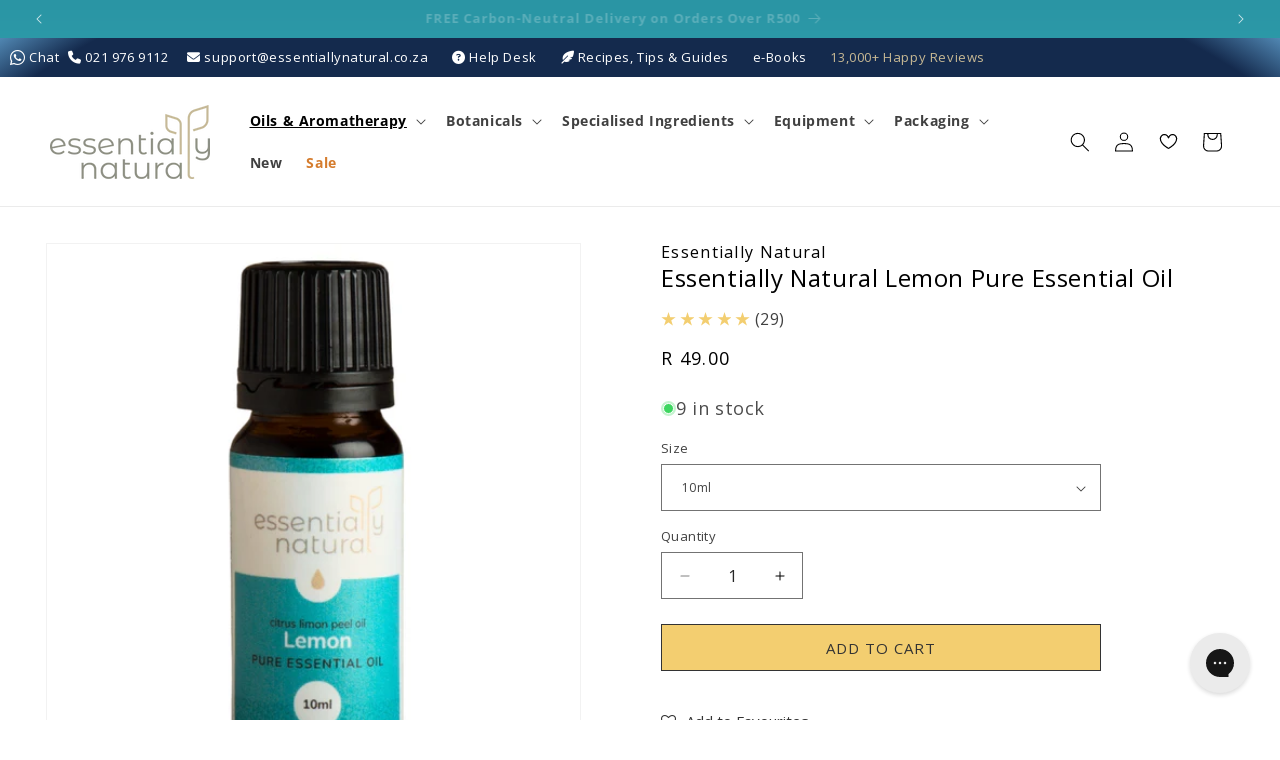

--- FILE ---
content_type: text/html; charset=utf-8
request_url: https://essentiallynatural.co.za/collections/essential-oils/products/en-lemon-essential-oil
body_size: 103293
content:
<!doctype html>
<html class="js" lang="en">
  <head>
    <meta charset="utf-8">
    <!-- Google tag (gtag.js) -->
<script async src="https://www.googletagmanager.com/gtag/js?id=G-4TB52890JC"></script>
<script>
  window.dataLayer = window.dataLayer || [];
  function gtag(){dataLayer.push(arguments);}
  gtag('js', new Date());

  gtag('config', 'G-4TB52890JC');
</script>
    <meta http-equiv="X-UA-Compatible" content="IE=edge">
    <meta name="viewport" content="width=device-width,initial-scale=1">
    <meta name="theme-color" content="">
    <link rel="canonical" href="https://essentiallynatural.co.za/products/en-lemon-essential-oil">
    

    <link rel="canonical" href="https://essentiallynatural.co.za/products/en-lemon-essential-oil">
    
    <meta name="google-site-verification" content="45NYTv4AOSIstgg6xaByNfDqN24srBX_dTNM0WJXJbY" /><link rel="icon" type="image/png" href="//essentiallynatural.co.za/cdn/shop/files/Essentially-Natural-icon1200x1200_on-teal.jpg?crop=center&height=32&v=1747202820&width=32"><link rel="preconnect" href="https://fonts.shopifycdn.com" crossorigin><title>
      Buy Essentially Natural Lemon Essential Oil Online
</title>

    
      <meta name="description" content="Sizes: 10ml, 20ml, 30ml (with &#39;eye dropper&#39; pipette), 50ml, 100ml, 200ml, 500ml, 1L, 5L. Essentially Natural Lemon essential oil (Citrus limon) is one of the most versatile essential oils, and once you start using it, it&#39;s hard to imagine life without it. It cleans, freshens, disinfects, deodorizes, balances oily hair and in aromatherapy it aids mental acuity. Lemon is an adaptogen essential oil. USES &amp; BENEFITS Cleansing and detoxifying Nervous conditions Natural diuretic Natural cleaner and sanitiser Sore throats Chilblains Balances ovarian function HOW TO USE For a sore throat try gargling with 3 drops of lemon oil in a half glass of water. For colds and flu, use six drops of lemon oil in your steamer/vapouriser to keep your lungs clear and energise your mind For a household disinfectant add a few drops lemon oil to your cleaning cloth before wiping down germ laden surfaces such as chopping blocks For oil prone skin, blend 10-12 drops of lemon oil with 50ml of jojoba oil to make your own face care recipe that will keep your skin clear To soften calluses, corns, or bunions massage a few drops of lemon oil on to the bottoms of your feet every night Add two drops to your herbal tea as an immune booster Make your own window cleaner: Just fill a spray bottle with 50% water, 50% vinegar, and add 15 drops lemon oil Lemon oil is also good for oily hair; add a few drops to your shampoo For a hand sanitiser, make up a spray bottle filled with water and just add between 20-30 drops of lemon essential oil BLENDS WELL WITH Bergamot Chamomile Eucalyptus Lavender Lime Rose Sandalwood Ylang Ylang INGREDIENTS 100% pure Lemon essential oil (Citrus limon) EXTRACTION Cold expression from fresh lemon peel WARNINGS Lemon essential oil is photosensitive – avoid sun exposure if applied directly to skin.">
    

    

<meta property="og:site_name" content="Essentially Natural">
<meta property="og:url" content="https://essentiallynatural.co.za/products/en-lemon-essential-oil">
<meta property="og:title" content="Buy Essentially Natural Lemon Essential Oil Online">
<meta property="og:type" content="product">
<meta property="og:description" content="Sizes: 10ml, 20ml, 30ml (with &#39;eye dropper&#39; pipette), 50ml, 100ml, 200ml, 500ml, 1L, 5L. Essentially Natural Lemon essential oil (Citrus limon) is one of the most versatile essential oils, and once you start using it, it&#39;s hard to imagine life without it. It cleans, freshens, disinfects, deodorizes, balances oily hair and in aromatherapy it aids mental acuity. Lemon is an adaptogen essential oil. USES &amp; BENEFITS Cleansing and detoxifying Nervous conditions Natural diuretic Natural cleaner and sanitiser Sore throats Chilblains Balances ovarian function HOW TO USE For a sore throat try gargling with 3 drops of lemon oil in a half glass of water. For colds and flu, use six drops of lemon oil in your steamer/vapouriser to keep your lungs clear and energise your mind For a household disinfectant add a few drops lemon oil to your cleaning cloth before wiping down germ laden surfaces such as chopping blocks For oil prone skin, blend 10-12 drops of lemon oil with 50ml of jojoba oil to make your own face care recipe that will keep your skin clear To soften calluses, corns, or bunions massage a few drops of lemon oil on to the bottoms of your feet every night Add two drops to your herbal tea as an immune booster Make your own window cleaner: Just fill a spray bottle with 50% water, 50% vinegar, and add 15 drops lemon oil Lemon oil is also good for oily hair; add a few drops to your shampoo For a hand sanitiser, make up a spray bottle filled with water and just add between 20-30 drops of lemon essential oil BLENDS WELL WITH Bergamot Chamomile Eucalyptus Lavender Lime Rose Sandalwood Ylang Ylang INGREDIENTS 100% pure Lemon essential oil (Citrus limon) EXTRACTION Cold expression from fresh lemon peel WARNINGS Lemon essential oil is photosensitive – avoid sun exposure if applied directly to skin."><meta property="og:image" content="http://essentiallynatural.co.za/cdn/shop/files/EssentiallyNaturalLemonPureEssentialOilGroup_2.jpg?v=1760012716">
  <meta property="og:image:secure_url" content="https://essentiallynatural.co.za/cdn/shop/files/EssentiallyNaturalLemonPureEssentialOilGroup_2.jpg?v=1760012716">
  <meta property="og:image:width" content="800">
  <meta property="og:image:height" content="800"><meta property="og:price:amount" content="49.00">
  <meta property="og:price:currency" content="ZAR"><meta name="twitter:card" content="summary_large_image">
<meta name="twitter:title" content="Buy Essentially Natural Lemon Essential Oil Online">
<meta name="twitter:description" content="Sizes: 10ml, 20ml, 30ml (with &#39;eye dropper&#39; pipette), 50ml, 100ml, 200ml, 500ml, 1L, 5L. Essentially Natural Lemon essential oil (Citrus limon) is one of the most versatile essential oils, and once you start using it, it&#39;s hard to imagine life without it. It cleans, freshens, disinfects, deodorizes, balances oily hair and in aromatherapy it aids mental acuity. Lemon is an adaptogen essential oil. USES &amp; BENEFITS Cleansing and detoxifying Nervous conditions Natural diuretic Natural cleaner and sanitiser Sore throats Chilblains Balances ovarian function HOW TO USE For a sore throat try gargling with 3 drops of lemon oil in a half glass of water. For colds and flu, use six drops of lemon oil in your steamer/vapouriser to keep your lungs clear and energise your mind For a household disinfectant add a few drops lemon oil to your cleaning cloth before wiping down germ laden surfaces such as chopping blocks For oil prone skin, blend 10-12 drops of lemon oil with 50ml of jojoba oil to make your own face care recipe that will keep your skin clear To soften calluses, corns, or bunions massage a few drops of lemon oil on to the bottoms of your feet every night Add two drops to your herbal tea as an immune booster Make your own window cleaner: Just fill a spray bottle with 50% water, 50% vinegar, and add 15 drops lemon oil Lemon oil is also good for oily hair; add a few drops to your shampoo For a hand sanitiser, make up a spray bottle filled with water and just add between 20-30 drops of lemon essential oil BLENDS WELL WITH Bergamot Chamomile Eucalyptus Lavender Lime Rose Sandalwood Ylang Ylang INGREDIENTS 100% pure Lemon essential oil (Citrus limon) EXTRACTION Cold expression from fresh lemon peel WARNINGS Lemon essential oil is photosensitive – avoid sun exposure if applied directly to skin.">


    <script src="//essentiallynatural.co.za/cdn/shop/t/325/assets/constants.js?v=132983761750457495441764531715" defer="defer"></script>
    <script src="//essentiallynatural.co.za/cdn/shop/t/325/assets/pubsub.js?v=158357773527763999511764531768" defer="defer"></script>
    <script src="//essentiallynatural.co.za/cdn/shop/t/325/assets/global.js?v=152862011079830610291764531719" defer="defer"></script>
    <script src="//essentiallynatural.co.za/cdn/shop/t/325/assets/details-disclosure.js?v=13653116266235556501764531716" defer="defer"></script>
    <script src="//essentiallynatural.co.za/cdn/shop/t/325/assets/details-modal.js?v=25581673532751508451764531717" defer="defer"></script>
    <script src="//essentiallynatural.co.za/cdn/shop/t/325/assets/search-form.js?v=133129549252120666541764531773" defer="defer"></script><script>window.performance && window.performance.mark && window.performance.mark('shopify.content_for_header.start');</script><meta id="shopify-digital-wallet" name="shopify-digital-wallet" content="/8131117152/digital_wallets/dialog">
<link rel="alternate" type="application/json+oembed" href="https://essentiallynatural.co.za/products/en-lemon-essential-oil.oembed">
<script async="async" src="/checkouts/internal/preloads.js?locale=en-ZA"></script>
<script id="shopify-features" type="application/json">{"accessToken":"ad59f87814bff62815600165b75ed8f9","betas":["rich-media-storefront-analytics"],"domain":"essentiallynatural.co.za","predictiveSearch":true,"shopId":8131117152,"locale":"en"}</script>
<script>var Shopify = Shopify || {};
Shopify.shop = "testingforen.myshopify.com";
Shopify.locale = "en";
Shopify.currency = {"active":"ZAR","rate":"1.0"};
Shopify.country = "ZA";
Shopify.theme = {"name":"Packaging sale","id":149947973800,"schema_name":"Dawn","schema_version":"15.2.0","theme_store_id":887,"role":"main"};
Shopify.theme.handle = "null";
Shopify.theme.style = {"id":null,"handle":null};
Shopify.cdnHost = "essentiallynatural.co.za/cdn";
Shopify.routes = Shopify.routes || {};
Shopify.routes.root = "/";</script>
<script type="module">!function(o){(o.Shopify=o.Shopify||{}).modules=!0}(window);</script>
<script>!function(o){function n(){var o=[];function n(){o.push(Array.prototype.slice.apply(arguments))}return n.q=o,n}var t=o.Shopify=o.Shopify||{};t.loadFeatures=n(),t.autoloadFeatures=n()}(window);</script>
<script id="shop-js-analytics" type="application/json">{"pageType":"product"}</script>
<script defer="defer" async type="module" src="//essentiallynatural.co.za/cdn/shopifycloud/shop-js/modules/v2/client.init-shop-cart-sync_D0dqhulL.en.esm.js"></script>
<script defer="defer" async type="module" src="//essentiallynatural.co.za/cdn/shopifycloud/shop-js/modules/v2/chunk.common_CpVO7qML.esm.js"></script>
<script type="module">
  await import("//essentiallynatural.co.za/cdn/shopifycloud/shop-js/modules/v2/client.init-shop-cart-sync_D0dqhulL.en.esm.js");
await import("//essentiallynatural.co.za/cdn/shopifycloud/shop-js/modules/v2/chunk.common_CpVO7qML.esm.js");

  window.Shopify.SignInWithShop?.initShopCartSync?.({"fedCMEnabled":true,"windoidEnabled":true});

</script>
<script>(function() {
  var isLoaded = false;
  function asyncLoad() {
    if (isLoaded) return;
    isLoaded = true;
    var urls = ["https:\/\/assets.smartwishlist.webmarked.net\/static\/v6\/smartwishlist.js?shop=testingforen.myshopify.com","https:\/\/sfdr.co\/sfdr.js?sid=27877\u0026shop=testingforen.myshopify.com","https:\/\/zooomyapps.com\/backinstock\/ZooomyOrders.js?shop=testingforen.myshopify.com","https:\/\/omnisnippet1.com\/inShop\/Embed\/shopify.js?shop=testingforen.myshopify.com","https:\/\/config.gorgias.chat\/bundle-loader\/01GYCBXKZZFWJBZEM6N90GJZX1?source=shopify1click\u0026shop=testingforen.myshopify.com","https:\/\/cdn.9gtb.com\/loader.js?g_cvt_id=50ec2c20-602b-478b-a243-7233c9c7ef29\u0026shop=testingforen.myshopify.com"];
    for (var i = 0; i < urls.length; i++) {
      var s = document.createElement('script');
      s.type = 'text/javascript';
      s.async = true;
      s.src = urls[i];
      var x = document.getElementsByTagName('script')[0];
      x.parentNode.insertBefore(s, x);
    }
  };
  if(window.attachEvent) {
    window.attachEvent('onload', asyncLoad);
  } else {
    window.addEventListener('load', asyncLoad, false);
  }
})();</script>
<script id="__st">var __st={"a":8131117152,"offset":7200,"reqid":"ddf9dbb4-cd16-4421-afee-fe7a9356934a-1765091453","pageurl":"essentiallynatural.co.za\/collections\/essential-oils\/products\/en-lemon-essential-oil","u":"9b15af7fbbfd","p":"product","rtyp":"product","rid":2092039831648};</script>
<script>window.ShopifyPaypalV4VisibilityTracking = true;</script>
<script id="captcha-bootstrap">!function(){'use strict';const t='contact',e='account',n='new_comment',o=[[t,t],['blogs',n],['comments',n],[t,'customer']],c=[[e,'customer_login'],[e,'guest_login'],[e,'recover_customer_password'],[e,'create_customer']],r=t=>t.map((([t,e])=>`form[action*='/${t}']:not([data-nocaptcha='true']) input[name='form_type'][value='${e}']`)).join(','),a=t=>()=>t?[...document.querySelectorAll(t)].map((t=>t.form)):[];function s(){const t=[...o],e=r(t);return a(e)}const i='password',u='form_key',d=['recaptcha-v3-token','g-recaptcha-response','h-captcha-response',i],f=()=>{try{return window.sessionStorage}catch{return}},m='__shopify_v',_=t=>t.elements[u];function p(t,e,n=!1){try{const o=window.sessionStorage,c=JSON.parse(o.getItem(e)),{data:r}=function(t){const{data:e,action:n}=t;return t[m]||n?{data:e,action:n}:{data:t,action:n}}(c);for(const[e,n]of Object.entries(r))t.elements[e]&&(t.elements[e].value=n);n&&o.removeItem(e)}catch(o){console.error('form repopulation failed',{error:o})}}const l='form_type',E='cptcha';function T(t){t.dataset[E]=!0}const w=window,h=w.document,L='Shopify',v='ce_forms',y='captcha';let A=!1;((t,e)=>{const n=(g='f06e6c50-85a8-45c8-87d0-21a2b65856fe',I='https://cdn.shopify.com/shopifycloud/storefront-forms-hcaptcha/ce_storefront_forms_captcha_hcaptcha.v1.5.2.iife.js',D={infoText:'Protected by hCaptcha',privacyText:'Privacy',termsText:'Terms'},(t,e,n)=>{const o=w[L][v],c=o.bindForm;if(c)return c(t,g,e,D).then(n);var r;o.q.push([[t,g,e,D],n]),r=I,A||(h.body.append(Object.assign(h.createElement('script'),{id:'captcha-provider',async:!0,src:r})),A=!0)});var g,I,D;w[L]=w[L]||{},w[L][v]=w[L][v]||{},w[L][v].q=[],w[L][y]=w[L][y]||{},w[L][y].protect=function(t,e){n(t,void 0,e),T(t)},Object.freeze(w[L][y]),function(t,e,n,w,h,L){const[v,y,A,g]=function(t,e,n){const i=e?o:[],u=t?c:[],d=[...i,...u],f=r(d),m=r(i),_=r(d.filter((([t,e])=>n.includes(e))));return[a(f),a(m),a(_),s()]}(w,h,L),I=t=>{const e=t.target;return e instanceof HTMLFormElement?e:e&&e.form},D=t=>v().includes(t);t.addEventListener('submit',(t=>{const e=I(t);if(!e)return;const n=D(e)&&!e.dataset.hcaptchaBound&&!e.dataset.recaptchaBound,o=_(e),c=g().includes(e)&&(!o||!o.value);(n||c)&&t.preventDefault(),c&&!n&&(function(t){try{if(!f())return;!function(t){const e=f();if(!e)return;const n=_(t);if(!n)return;const o=n.value;o&&e.removeItem(o)}(t);const e=Array.from(Array(32),(()=>Math.random().toString(36)[2])).join('');!function(t,e){_(t)||t.append(Object.assign(document.createElement('input'),{type:'hidden',name:u})),t.elements[u].value=e}(t,e),function(t,e){const n=f();if(!n)return;const o=[...t.querySelectorAll(`input[type='${i}']`)].map((({name:t})=>t)),c=[...d,...o],r={};for(const[a,s]of new FormData(t).entries())c.includes(a)||(r[a]=s);n.setItem(e,JSON.stringify({[m]:1,action:t.action,data:r}))}(t,e)}catch(e){console.error('failed to persist form',e)}}(e),e.submit())}));const S=(t,e)=>{t&&!t.dataset[E]&&(n(t,e.some((e=>e===t))),T(t))};for(const o of['focusin','change'])t.addEventListener(o,(t=>{const e=I(t);D(e)&&S(e,y())}));const B=e.get('form_key'),M=e.get(l),P=B&&M;t.addEventListener('DOMContentLoaded',(()=>{const t=y();if(P)for(const e of t)e.elements[l].value===M&&p(e,B);[...new Set([...A(),...v().filter((t=>'true'===t.dataset.shopifyCaptcha))])].forEach((e=>S(e,t)))}))}(h,new URLSearchParams(w.location.search),n,t,e,['guest_login'])})(!1,!0)}();</script>
<script integrity="sha256-52AcMU7V7pcBOXWImdc/TAGTFKeNjmkeM1Pvks/DTgc=" data-source-attribution="shopify.loadfeatures" defer="defer" src="//essentiallynatural.co.za/cdn/shopifycloud/storefront/assets/storefront/load_feature-81c60534.js" crossorigin="anonymous"></script>
<script data-source-attribution="shopify.dynamic_checkout.dynamic.init">var Shopify=Shopify||{};Shopify.PaymentButton=Shopify.PaymentButton||{isStorefrontPortableWallets:!0,init:function(){window.Shopify.PaymentButton.init=function(){};var t=document.createElement("script");t.src="https://essentiallynatural.co.za/cdn/shopifycloud/portable-wallets/latest/portable-wallets.en.js",t.type="module",document.head.appendChild(t)}};
</script>
<script data-source-attribution="shopify.dynamic_checkout.buyer_consent">
  function portableWalletsHideBuyerConsent(e){var t=document.getElementById("shopify-buyer-consent"),n=document.getElementById("shopify-subscription-policy-button");t&&n&&(t.classList.add("hidden"),t.setAttribute("aria-hidden","true"),n.removeEventListener("click",e))}function portableWalletsShowBuyerConsent(e){var t=document.getElementById("shopify-buyer-consent"),n=document.getElementById("shopify-subscription-policy-button");t&&n&&(t.classList.remove("hidden"),t.removeAttribute("aria-hidden"),n.addEventListener("click",e))}window.Shopify?.PaymentButton&&(window.Shopify.PaymentButton.hideBuyerConsent=portableWalletsHideBuyerConsent,window.Shopify.PaymentButton.showBuyerConsent=portableWalletsShowBuyerConsent);
</script>
<script data-source-attribution="shopify.dynamic_checkout.cart.bootstrap">document.addEventListener("DOMContentLoaded",(function(){function t(){return document.querySelector("shopify-accelerated-checkout-cart, shopify-accelerated-checkout")}if(t())Shopify.PaymentButton.init();else{new MutationObserver((function(e,n){t()&&(Shopify.PaymentButton.init(),n.disconnect())})).observe(document.body,{childList:!0,subtree:!0})}}));
</script>
<script id="sections-script" data-sections="header" defer="defer" src="//essentiallynatural.co.za/cdn/shop/t/325/compiled_assets/scripts.js?92953"></script>
<script>window.performance && window.performance.mark && window.performance.mark('shopify.content_for_header.end');</script>


    <style data-shopify>
      @font-face {
  font-family: "Open Sans";
  font-weight: 400;
  font-style: normal;
  font-display: swap;
  src: url("//essentiallynatural.co.za/cdn/fonts/open_sans/opensans_n4.c32e4d4eca5273f6d4ee95ddf54b5bbb75fc9b61.woff2") format("woff2"),
       url("//essentiallynatural.co.za/cdn/fonts/open_sans/opensans_n4.5f3406f8d94162b37bfa232b486ac93ee892406d.woff") format("woff");
}

      @font-face {
  font-family: "Open Sans";
  font-weight: 700;
  font-style: normal;
  font-display: swap;
  src: url("//essentiallynatural.co.za/cdn/fonts/open_sans/opensans_n7.a9393be1574ea8606c68f4441806b2711d0d13e4.woff2") format("woff2"),
       url("//essentiallynatural.co.za/cdn/fonts/open_sans/opensans_n7.7b8af34a6ebf52beb1a4c1d8c73ad6910ec2e553.woff") format("woff");
}

      @font-face {
  font-family: "Open Sans";
  font-weight: 400;
  font-style: italic;
  font-display: swap;
  src: url("//essentiallynatural.co.za/cdn/fonts/open_sans/opensans_i4.6f1d45f7a46916cc95c694aab32ecbf7509cbf33.woff2") format("woff2"),
       url("//essentiallynatural.co.za/cdn/fonts/open_sans/opensans_i4.4efaa52d5a57aa9a57c1556cc2b7465d18839daa.woff") format("woff");
}

      @font-face {
  font-family: "Open Sans";
  font-weight: 700;
  font-style: italic;
  font-display: swap;
  src: url("//essentiallynatural.co.za/cdn/fonts/open_sans/opensans_i7.916ced2e2ce15f7fcd95d196601a15e7b89ee9a4.woff2") format("woff2"),
       url("//essentiallynatural.co.za/cdn/fonts/open_sans/opensans_i7.99a9cff8c86ea65461de497ade3d515a98f8b32a.woff") format("woff");
}

      @font-face {
  font-family: "Open Sans";
  font-weight: 400;
  font-style: normal;
  font-display: swap;
  src: url("//essentiallynatural.co.za/cdn/fonts/open_sans/opensans_n4.c32e4d4eca5273f6d4ee95ddf54b5bbb75fc9b61.woff2") format("woff2"),
       url("//essentiallynatural.co.za/cdn/fonts/open_sans/opensans_n4.5f3406f8d94162b37bfa232b486ac93ee892406d.woff") format("woff");
}


      
        :root,
        .color-background-1 {
          --color-background: 255,255,255;
        
          --gradient-background: #ffffff;
        

        

        --color-foreground: 0,0,0;
        --color-background-contrast: 191,191,191;
        --color-shadow: 18,18,18;
        --color-button: 243,206,112;
        --color-button-text: 255,255,255;
        --color-secondary-button: 255,255,255;
        --color-secondary-button-text: 18,18,18;
        --color-link: 18,18,18;
        --color-badge-foreground: 0,0,0;
        --color-badge-background: 255,255,255;
        --color-badge-border: 0,0,0;
        --payment-terms-background-color: rgb(255 255 255);
      }
      
        
        .color-background-2 {
          --color-background: 255,255,255;
        
          --gradient-background: #ffffff;
        

        

        --color-foreground: 0,0,0;
        --color-background-contrast: 191,191,191;
        --color-shadow: 18,18,18;
        --color-button: 18,18,18;
        --color-button-text: 243,243,243;
        --color-secondary-button: 255,255,255;
        --color-secondary-button-text: 18,18,18;
        --color-link: 18,18,18;
        --color-badge-foreground: 0,0,0;
        --color-badge-background: 255,255,255;
        --color-badge-border: 0,0,0;
        --payment-terms-background-color: rgb(255 255 255);
      }
      
        
        .color-inverse {
          --color-background: 20,42,77;
        
          --gradient-background: radial-gradient(rgba(20, 42, 77, 1) 87%, rgba(120, 196, 245, 1) 100%);
        

        

        --color-foreground: 255,255,255;
        --color-background-contrast: 25,53,97;
        --color-shadow: 18,18,18;
        --color-button: 255,255,255;
        --color-button-text: 0,0,0;
        --color-secondary-button: 20,42,77;
        --color-secondary-button-text: 255,255,255;
        --color-link: 255,255,255;
        --color-badge-foreground: 255,255,255;
        --color-badge-background: 20,42,77;
        --color-badge-border: 255,255,255;
        --payment-terms-background-color: rgb(20 42 77);
      }
      
        
        .color-accent-1 {
          --color-background: 81,81,81;
        
          --gradient-background: #515151;
        

        

        --color-foreground: 255,255,255;
        --color-background-contrast: 17,17,17;
        --color-shadow: 18,18,18;
        --color-button: 255,255,255;
        --color-button-text: 18,18,18;
        --color-secondary-button: 81,81,81;
        --color-secondary-button-text: 255,255,255;
        --color-link: 255,255,255;
        --color-badge-foreground: 255,255,255;
        --color-badge-background: 81,81,81;
        --color-badge-border: 255,255,255;
        --payment-terms-background-color: rgb(81 81 81);
      }
      
        
        .color-accent-2 {
          --color-background: 213,124,45;
        
          --gradient-background: #d57c2d;
        

        

        --color-foreground: 255,255,255;
        --color-background-contrast: 109,63,22;
        --color-shadow: 18,18,18;
        --color-button: 255,255,255;
        --color-button-text: 51,79,180;
        --color-secondary-button: 213,124,45;
        --color-secondary-button-text: 255,255,255;
        --color-link: 255,255,255;
        --color-badge-foreground: 255,255,255;
        --color-badge-background: 213,124,45;
        --color-badge-border: 255,255,255;
        --payment-terms-background-color: rgb(213 124 45);
      }
      
        
        .color-scheme-d0733827-660b-478b-b27c-1cdab2ffe994 {
          --color-background: 42,149,164;
        
          --gradient-background: linear-gradient(180deg, rgba(42, 149, 164, 1), rgba(82, 218, 236, 1) 100%);
        

        

        --color-foreground: 255,255,255;
        --color-background-contrast: 16,57,62;
        --color-shadow: 18,18,18;
        --color-button: 18,18,18;
        --color-button-text: 255,255,255;
        --color-secondary-button: 42,149,164;
        --color-secondary-button-text: 18,18,18;
        --color-link: 18,18,18;
        --color-badge-foreground: 255,255,255;
        --color-badge-background: 42,149,164;
        --color-badge-border: 255,255,255;
        --payment-terms-background-color: rgb(42 149 164);
      }
      
        
        .color-scheme-418b90c2-1443-4a9a-874f-ee39594154e9 {
          --color-background: 255,255,255;
        
          --gradient-background: #ffffff;
        

        

        --color-foreground: 18,18,18;
        --color-background-contrast: 191,191,191;
        --color-shadow: 18,18,18;
        --color-button: 243,206,112;
        --color-button-text: 255,255,255;
        --color-secondary-button: 255,255,255;
        --color-secondary-button-text: 18,18,18;
        --color-link: 18,18,18;
        --color-badge-foreground: 18,18,18;
        --color-badge-background: 255,255,255;
        --color-badge-border: 18,18,18;
        --payment-terms-background-color: rgb(255 255 255);
      }
      
        
        .color-scheme-6302becb-5e9d-47b3-a044-33be7888cff8 {
          --color-background: 255,255,255;
        
          --gradient-background: #ffffff;
        

        

        --color-foreground: 18,18,18;
        --color-background-contrast: 191,191,191;
        --color-shadow: 18,18,18;
        --color-button: 243,206,112;
        --color-button-text: 255,255,255;
        --color-secondary-button: 255,255,255;
        --color-secondary-button-text: 18,18,18;
        --color-link: 18,18,18;
        --color-badge-foreground: 18,18,18;
        --color-badge-background: 255,255,255;
        --color-badge-border: 18,18,18;
        --payment-terms-background-color: rgb(255 255 255);
      }
      
        
        .color-scheme-013d8fe8-5008-4d96-b32a-4a1473aac3d1 {
          --color-background: 255,255,255;
        
          --gradient-background: #ffffff;
        

        

        --color-foreground: 18,18,18;
        --color-background-contrast: 191,191,191;
        --color-shadow: 18,18,18;
        --color-button: 255,255,255;
        --color-button-text: 18,18,18;
        --color-secondary-button: 255,255,255;
        --color-secondary-button-text: 18,18,18;
        --color-link: 18,18,18;
        --color-badge-foreground: 18,18,18;
        --color-badge-background: 255,255,255;
        --color-badge-border: 18,18,18;
        --payment-terms-background-color: rgb(255 255 255);
      }
      

      body, .color-background-1, .color-background-2, .color-inverse, .color-accent-1, .color-accent-2, .color-scheme-d0733827-660b-478b-b27c-1cdab2ffe994, .color-scheme-418b90c2-1443-4a9a-874f-ee39594154e9, .color-scheme-6302becb-5e9d-47b3-a044-33be7888cff8, .color-scheme-013d8fe8-5008-4d96-b32a-4a1473aac3d1 {
        color: rgba(var(--color-foreground), 0.75);
        background-color: rgb(var(--color-background));
      }

      :root {
        --font-body-family: "Open Sans", sans-serif;
        --font-body-style: normal;
        --font-body-weight: 400;
        --font-body-weight-bold: 700;

        --font-heading-family: "Open Sans", sans-serif;
        --font-heading-style: normal;
        --font-heading-weight: 400;

        --font-body-scale: 1.0;
        --font-heading-scale: 1.0;

        --media-padding: px;
        --media-border-opacity: 0.05;
        --media-border-width: 1px;
        --media-radius: 0px;
        --media-shadow-opacity: 0.0;
        --media-shadow-horizontal-offset: 0px;
        --media-shadow-vertical-offset: 4px;
        --media-shadow-blur-radius: 5px;
        --media-shadow-visible: 0;

        --page-width: 160rem;
        --page-width-margin: 0rem;

        --product-card-image-padding: 0.0rem;
        --product-card-corner-radius: 0.0rem;
        --product-card-text-alignment: left;
        --product-card-border-width: 0.1rem;
        --product-card-border-opacity: 0.1;
        --product-card-shadow-opacity: 0.0;
        --product-card-shadow-visible: 0;
        --product-card-shadow-horizontal-offset: 0.0rem;
        --product-card-shadow-vertical-offset: 0.4rem;
        --product-card-shadow-blur-radius: 0.5rem;

        --collection-card-image-padding: 0.0rem;
        --collection-card-corner-radius: 0.0rem;
        --collection-card-text-alignment: left;
        --collection-card-border-width: 0.0rem;
        --collection-card-border-opacity: 0.1;
        --collection-card-shadow-opacity: 0.0;
        --collection-card-shadow-visible: 0;
        --collection-card-shadow-horizontal-offset: 0.0rem;
        --collection-card-shadow-vertical-offset: 0.4rem;
        --collection-card-shadow-blur-radius: 0.5rem;

        --blog-card-image-padding: 0.0rem;
        --blog-card-corner-radius: 0.0rem;
        --blog-card-text-alignment: left;
        --blog-card-border-width: 0.0rem;
        --blog-card-border-opacity: 0.1;
        --blog-card-shadow-opacity: 0.0;
        --blog-card-shadow-visible: 0;
        --blog-card-shadow-horizontal-offset: 0.0rem;
        --blog-card-shadow-vertical-offset: 0.4rem;
        --blog-card-shadow-blur-radius: 0.5rem;

        --badge-corner-radius: 4.0rem;

        --popup-border-width: 1px;
        --popup-border-opacity: 0.1;
        --popup-corner-radius: 0px;
        --popup-shadow-opacity: 0.05;
        --popup-shadow-horizontal-offset: 0px;
        --popup-shadow-vertical-offset: 4px;
        --popup-shadow-blur-radius: 5px;

        --drawer-border-width: 1px;
        --drawer-border-opacity: 0.1;
        --drawer-shadow-opacity: 0.0;
        --drawer-shadow-horizontal-offset: 0px;
        --drawer-shadow-vertical-offset: 4px;
        --drawer-shadow-blur-radius: 5px;

        --spacing-sections-desktop: 0px;
        --spacing-sections-mobile: 0px;

        --grid-desktop-vertical-spacing: 8px;
        --grid-desktop-horizontal-spacing: 8px;
        --grid-mobile-vertical-spacing: 4px;
        --grid-mobile-horizontal-spacing: 4px;

        --text-boxes-border-opacity: 0.1;
        --text-boxes-border-width: 0px;
        --text-boxes-radius: 0px;
        --text-boxes-shadow-opacity: 0.0;
        --text-boxes-shadow-visible: 0;
        --text-boxes-shadow-horizontal-offset: 0px;
        --text-boxes-shadow-vertical-offset: 4px;
        --text-boxes-shadow-blur-radius: 5px;

        --buttons-radius: 0px;
        --buttons-radius-outset: 0px;
        --buttons-border-width: 1px;
        --buttons-border-opacity: 1.0;
        --buttons-shadow-opacity: 0.0;
        --buttons-shadow-visible: 0;
        --buttons-shadow-horizontal-offset: 0px;
        --buttons-shadow-vertical-offset: 4px;
        --buttons-shadow-blur-radius: 5px;
        --buttons-border-offset: 0px;

        --inputs-radius: 0px;
        --inputs-border-width: 1px;
        --inputs-border-opacity: 0.55;
        --inputs-shadow-opacity: 0.0;
        --inputs-shadow-horizontal-offset: 0px;
        --inputs-margin-offset: 0px;
        --inputs-shadow-vertical-offset: 4px;
        --inputs-shadow-blur-radius: 5px;
        --inputs-radius-outset: 0px;

        --variant-pills-radius: 40px;
        --variant-pills-border-width: 1px;
        --variant-pills-border-opacity: 0.55;
        --variant-pills-shadow-opacity: 0.0;
        --variant-pills-shadow-horizontal-offset: 0px;
        --variant-pills-shadow-vertical-offset: 4px;
        --variant-pills-shadow-blur-radius: 5px;
      }

      *,
      *::before,
      *::after {
        box-sizing: inherit;
      }

      html {
        box-sizing: border-box;
        font-size: calc(var(--font-body-scale) * 62.5%);
        height: 100%;
      }

      body {
        display: grid;
        grid-template-rows: auto auto 1fr auto;
        grid-template-columns: 100%;
        min-height: 100%;
        margin: 0;
        font-size: 1.5rem;
        letter-spacing: 0.06rem;
        line-height: calc(1 + 0.8 / var(--font-body-scale));
        font-family: var(--font-body-family);
        font-style: var(--font-body-style);
        font-weight: var(--font-body-weight);
      }

      @media screen and (min-width: 750px) {
        body {
          font-size: 1.6rem;
        }
      }
    </style>

    <link href="//essentiallynatural.co.za/cdn/shop/t/325/assets/base.css?v=155408870575102251281764531691" rel="stylesheet" type="text/css" media="all" />
    <link rel="stylesheet" href="//essentiallynatural.co.za/cdn/shop/t/325/assets/component-cart-items.css?v=123238115697927560811764531698" media="print" onload="this.media='all'"><link href="//essentiallynatural.co.za/cdn/shop/t/325/assets/component-cart-drawer.css?v=101767582948035966581764531698" rel="stylesheet" type="text/css" media="all" />
      <link href="//essentiallynatural.co.za/cdn/shop/t/325/assets/component-cart.css?v=164708765130180853531764531699" rel="stylesheet" type="text/css" media="all" />
      <link href="//essentiallynatural.co.za/cdn/shop/t/325/assets/component-totals.css?v=15906652033866631521764531714" rel="stylesheet" type="text/css" media="all" />
      <link href="//essentiallynatural.co.za/cdn/shop/t/325/assets/component-price.css?v=8195559244824574141764531709" rel="stylesheet" type="text/css" media="all" />
      <link href="//essentiallynatural.co.za/cdn/shop/t/325/assets/component-discounts.css?v=152760482443307489271764531701" rel="stylesheet" type="text/css" media="all" />

      <link rel="preload" as="font" href="//essentiallynatural.co.za/cdn/fonts/open_sans/opensans_n4.c32e4d4eca5273f6d4ee95ddf54b5bbb75fc9b61.woff2" type="font/woff2" crossorigin>
      

      <link rel="preload" as="font" href="//essentiallynatural.co.za/cdn/fonts/open_sans/opensans_n4.c32e4d4eca5273f6d4ee95ddf54b5bbb75fc9b61.woff2" type="font/woff2" crossorigin>
      
<link href="//essentiallynatural.co.za/cdn/shop/t/325/assets/component-localization-form.css?v=170315343355214948141764531704" rel="stylesheet" type="text/css" media="all" />
      <script src="//essentiallynatural.co.za/cdn/shop/t/325/assets/localization-form.js?v=144176611646395275351764531761" defer="defer"></script><link
        rel="stylesheet"
        href="//essentiallynatural.co.za/cdn/shop/t/325/assets/component-predictive-search.css?v=118923337488134913561764531708"
        media="print"
        onload="this.media='all'"
      ><script>
      if (Shopify.designMode) {
        document.documentElement.classList.add('shopify-design-mode');
      }
    </script>
  
  <link rel="stylesheet" href="https://cdnjs.cloudflare.com/ajax/libs/font-awesome/6.2.1/css/all.min.css" integrity="sha512-MV7K8+y+gLIBoVD59lQIYicR65iaqukzvf/nwasF0nqhPay5w/9lJmVM2hMDcnK1OnMGCdVK+iQrJ7lzPJQd1w==" crossorigin="anonymous" referrerpolicy="no-referrer" />
<style>
@media(max-width: 767px){
 footer .footer-block__details-content {
   display: none;
 }
 .footer__blocks-wrapper h2.footer-block__heading {
    position: relative;
 }
 .footer__blocks-wrapper h2.footer-block__heading:after {
    content: "\f078";
    font-family: FONTAWESOME;
    font-size: 12px;
    right: 0;
    position: absolute;
    transition: 0.5s;
 }
}
</style>

  <!-- BEGIN app block: shopify://apps/judge-me-reviews/blocks/judgeme_core/61ccd3b1-a9f2-4160-9fe9-4fec8413e5d8 --><!-- Start of Judge.me Core -->




<link rel="dns-prefetch" href="https://cdnwidget.judge.me">
<link rel="dns-prefetch" href="https://cdn.judge.me">
<link rel="dns-prefetch" href="https://cdn1.judge.me">
<link rel="dns-prefetch" href="https://api.judge.me">

<script data-cfasync='false' class='jdgm-settings-script'>window.jdgmSettings={"pagination":5,"disable_web_reviews":false,"badge_no_review_text":"(0)","badge_n_reviews_text":"({{ n }})","badge_star_color":"#f3ce70","hide_badge_preview_if_no_reviews":false,"badge_hide_text":false,"enforce_center_preview_badge":false,"widget_title":"REVIEWS","widget_open_form_text":"Write a review","widget_close_form_text":"Cancel review","widget_refresh_page_text":"Refresh page","widget_summary_text":"Based on {{ number_of_reviews }} review/reviews","widget_no_review_text":"No reviews ","widget_name_field_text":"Display name","widget_verified_name_field_text":"Verified Name (public)","widget_name_placeholder_text":"Display name","widget_required_field_error_text":"This field is required.","widget_email_field_text":"Email address","widget_verified_email_field_text":"Verified Email (private, can not be edited)","widget_email_placeholder_text":"Your email address","widget_email_field_error_text":"Please enter a valid email address.","widget_rating_field_text":"Rating","widget_review_title_field_text":"Review Title","widget_review_title_placeholder_text":"Give your review a title","widget_review_body_field_text":"Review content","widget_review_body_placeholder_text":"Please write your comments here","widget_pictures_field_text":"Picture/Video (optional)","widget_submit_review_text":"Submit Review","widget_submit_verified_review_text":"Submit Verified Review","widget_submit_success_msg_with_auto_publish":"Thank you! Please refresh the page in a few moments to see your review. You can remove or edit your review by logging into \u003ca href='https://judge.me/login' target='_blank' rel='nofollow noopener'\u003eJudge.me\u003c/a\u003e","widget_submit_success_msg_no_auto_publish":"Thank you! Your review will be published as soon as it is approved by the shop admin. You can remove or edit your review by logging into \u003ca href='https://judge.me/login' target='_blank' rel='nofollow noopener'\u003eJudge.me\u003c/a\u003e","widget_show_default_reviews_out_of_total_text":"Showing {{ n_reviews_shown }} out of {{ n_reviews }} reviews.","widget_show_all_link_text":"Show all","widget_show_less_link_text":"Show less","widget_author_said_text":"{{ reviewer_name }} said:","widget_days_text":"{{ n }} days ago","widget_weeks_text":"{{ n }} week/weeks ago","widget_months_text":"{{ n }} month/months ago","widget_years_text":"{{ n }} year/years ago","widget_yesterday_text":"Yesterday","widget_today_text":"Today","widget_replied_text":"\u003e\u003e {{ shop_name }} replied:","widget_read_more_text":"Read more","widget_reviewer_name_as_initial":"","widget_rating_filter_color":"#c0b283","widget_rating_filter_see_all_text":"See all reviews","widget_sorting_most_recent_text":"Most Recent","widget_sorting_highest_rating_text":"Highest Rating","widget_sorting_lowest_rating_text":"Lowest Rating","widget_sorting_with_pictures_text":"Only Pictures","widget_sorting_most_helpful_text":"Most Helpful","widget_open_question_form_text":"Ask a question","widget_reviews_subtab_text":"Reviews","widget_questions_subtab_text":"Questions","widget_question_label_text":"Question","widget_answer_label_text":"Answer","widget_question_placeholder_text":"Write your question here","widget_submit_question_text":"Submit Question","widget_question_submit_success_text":"Thank you for your question! We will notify you once it gets answered.","widget_star_color":"#f3ce70","verified_badge_text":"Verified","verified_badge_bg_color":"#898d7e","verified_badge_text_color":"#ffffff","verified_badge_placement":"left-of-reviewer-name","widget_review_max_height":"","widget_hide_border":false,"widget_social_share":false,"widget_thumb":false,"widget_review_location_show":false,"widget_location_format":"country_iso_code","all_reviews_include_out_of_store_products":true,"all_reviews_out_of_store_text":"(out of store)","all_reviews_pagination":100,"all_reviews_product_name_prefix_text":"about","enable_review_pictures":false,"enable_question_anwser":true,"widget_theme":"","review_date_format":"dd/mm/yyyy","default_sort_method":"most-recent","widget_product_reviews_subtab_text":"Product Reviews","widget_shop_reviews_subtab_text":"Shop Reviews","widget_other_products_reviews_text":"Reviews for other products","widget_store_reviews_subtab_text":"Store reviews","widget_no_store_reviews_text":"This store hasn't received any reviews yet","widget_web_restriction_product_reviews_text":"This product hasn't received any reviews yet","widget_no_items_text":"No items found","widget_show_more_text":"Show more","widget_write_a_store_review_text":"Write a Store Review","widget_other_languages_heading":"Reviews in Other Languages","widget_translate_review_text":"Translate review to {{ language }}","widget_translating_review_text":"Translating...","widget_show_original_translation_text":"Show original ({{ language }})","widget_translate_review_failed_text":"Review couldn't be translated.","widget_translate_review_retry_text":"Retry","widget_translate_review_try_again_later_text":"Try again later","show_product_url_for_grouped_product":false,"widget_sorting_pictures_first_text":"Pictures First","show_pictures_on_all_rev_page_mobile":false,"show_pictures_on_all_rev_page_desktop":false,"floating_tab_hide_mobile_install_preference":false,"floating_tab_button_name":"★ Reviews","floating_tab_title":"Let customers speak for us","floating_tab_button_color":"","floating_tab_button_background_color":"","floating_tab_url":"","floating_tab_url_enabled":false,"floating_tab_tab_style":"text","all_reviews_text_badge_text":"Customers rate us {{ shop.metafields.judgeme.all_reviews_rating | round: 1 }}/5 based on {{ shop.metafields.judgeme.all_reviews_count }} reviews.","all_reviews_text_badge_text_branded_style":"{{ shop.metafields.judgeme.all_reviews_rating | round: 1 }} out of 5 stars based on {{ shop.metafields.judgeme.all_reviews_count }} reviews","is_all_reviews_text_badge_a_link":false,"show_stars_for_all_reviews_text_badge":false,"all_reviews_text_badge_url":"","all_reviews_text_style":"text","all_reviews_text_color_style":"judgeme_brand_color","all_reviews_text_color":"#108474","all_reviews_text_show_jm_brand":true,"featured_carousel_show_header":true,"featured_carousel_title":"Let customers speak for us","testimonials_carousel_title":"Customers are saying","videos_carousel_title":"Real customer stories","cards_carousel_title":"Customers are saying","featured_carousel_count_text":"from {{ n }} reviews","featured_carousel_add_link_to_all_reviews_page":false,"featured_carousel_url":"","featured_carousel_show_images":true,"featured_carousel_autoslide_interval":5,"featured_carousel_arrows_on_the_sides":false,"featured_carousel_height":250,"featured_carousel_width":80,"featured_carousel_image_size":0,"featured_carousel_image_height":250,"featured_carousel_arrow_color":"#eeeeee","verified_count_badge_style":"vintage","verified_count_badge_orientation":"horizontal","verified_count_badge_color_style":"judgeme_brand_color","verified_count_badge_color":"#108474","is_verified_count_badge_a_link":false,"verified_count_badge_url":"","verified_count_badge_show_jm_brand":true,"widget_rating_preset_default":5,"widget_first_sub_tab":"product-reviews","widget_show_histogram":false,"widget_histogram_use_custom_color":true,"widget_pagination_use_custom_color":false,"widget_star_use_custom_color":true,"widget_verified_badge_use_custom_color":true,"widget_write_review_use_custom_color":false,"picture_reminder_submit_button":"Upload Pictures","enable_review_videos":false,"mute_video_by_default":false,"widget_sorting_videos_first_text":"Videos First","widget_review_pending_text":"Pending","featured_carousel_items_for_large_screen":3,"social_share_options_order":"Facebook,Twitter","remove_microdata_snippet":true,"disable_json_ld":false,"enable_json_ld_products":false,"preview_badge_show_question_text":false,"preview_badge_no_question_text":"No questions","preview_badge_n_question_text":"{{ number_of_questions }} question/questions","qa_badge_show_icon":false,"qa_badge_position":"same-row","remove_judgeme_branding":true,"widget_add_search_bar":false,"widget_search_bar_placeholder":"Search","widget_sorting_verified_only_text":"Verified only","featured_carousel_theme":"default","featured_carousel_show_rating":true,"featured_carousel_show_title":true,"featured_carousel_show_body":true,"featured_carousel_show_date":false,"featured_carousel_show_reviewer":true,"featured_carousel_show_product":false,"featured_carousel_header_background_color":"#108474","featured_carousel_header_text_color":"#ffffff","featured_carousel_name_product_separator":"reviewed","featured_carousel_full_star_background":"#108474","featured_carousel_empty_star_background":"#dadada","featured_carousel_vertical_theme_background":"#f9fafb","featured_carousel_verified_badge_enable":false,"featured_carousel_verified_badge_color":"#108474","featured_carousel_border_style":"round","featured_carousel_review_line_length_limit":3,"featured_carousel_more_reviews_button_text":"Read more reviews","featured_carousel_view_product_button_text":"View product","all_reviews_page_load_reviews_on":"scroll","all_reviews_page_load_more_text":"Load More Reviews","disable_fb_tab_reviews":false,"enable_ajax_cdn_cache":false,"widget_public_name_text":"displayed publicly like","default_reviewer_name":"John Smith","default_reviewer_name_has_non_latin":true,"widget_reviewer_anonymous":"Anonymous","medals_widget_title":"Judge.me Review Medals","medals_widget_background_color":"#f9fafb","medals_widget_position":"footer_all_pages","medals_widget_border_color":"#f9fafb","medals_widget_verified_text_position":"left","medals_widget_use_monochromatic_version":false,"medals_widget_elements_color":"#108474","show_reviewer_avatar":true,"widget_invalid_yt_video_url_error_text":"Not a YouTube video URL","widget_max_length_field_error_text":"Please enter no more than {0} characters.","widget_show_country_flag":false,"widget_show_collected_via_shop_app":true,"widget_verified_by_shop_badge_style":"light","widget_verified_by_shop_text":"Verified by Shop","widget_show_photo_gallery":false,"widget_load_with_code_splitting":true,"widget_ugc_install_preference":false,"widget_ugc_title":"Made by us, Shared by you","widget_ugc_subtitle":"Tag us to see your picture featured in our page","widget_ugc_arrows_color":"#ffffff","widget_ugc_primary_button_text":"Buy Now","widget_ugc_primary_button_background_color":"#108474","widget_ugc_primary_button_text_color":"#ffffff","widget_ugc_primary_button_border_width":"0","widget_ugc_primary_button_border_style":"none","widget_ugc_primary_button_border_color":"#108474","widget_ugc_primary_button_border_radius":"25","widget_ugc_secondary_button_text":"Load More","widget_ugc_secondary_button_background_color":"#ffffff","widget_ugc_secondary_button_text_color":"#108474","widget_ugc_secondary_button_border_width":"2","widget_ugc_secondary_button_border_style":"solid","widget_ugc_secondary_button_border_color":"#108474","widget_ugc_secondary_button_border_radius":"25","widget_ugc_reviews_button_text":"View Reviews","widget_ugc_reviews_button_background_color":"#ffffff","widget_ugc_reviews_button_text_color":"#108474","widget_ugc_reviews_button_border_width":"2","widget_ugc_reviews_button_border_style":"solid","widget_ugc_reviews_button_border_color":"#108474","widget_ugc_reviews_button_border_radius":"25","widget_ugc_reviews_button_link_to":"judgeme-reviews-page","widget_ugc_show_post_date":true,"widget_ugc_max_width":"800","widget_rating_metafield_value_type":true,"widget_primary_color":"#C8B994","widget_enable_secondary_color":false,"widget_secondary_color":"#edf5f5","widget_summary_average_rating_text":"{{ average_rating }} out of 5","widget_media_grid_title":"Customer photos \u0026 videos","widget_media_grid_see_more_text":"See more","widget_round_style":false,"widget_show_product_medals":true,"widget_verified_by_judgeme_text":"Verified by Judge.me","widget_show_store_medals":true,"widget_verified_by_judgeme_text_in_store_medals":"Verified by Judge.me","widget_media_field_exceed_quantity_message":"Sorry, we can only accept {{ max_media }} for one review.","widget_media_field_exceed_limit_message":"{{ file_name }} is too large, please select a {{ media_type }} less than {{ size_limit }}MB.","widget_review_submitted_text":"Review Submitted!","widget_question_submitted_text":"Question Submitted!","widget_close_form_text_question":"Cancel","widget_write_your_answer_here_text":"Write your answer here","widget_enabled_branded_link":true,"widget_show_collected_by_judgeme":false,"widget_reviewer_name_color":"","widget_write_review_text_color":"","widget_write_review_bg_color":"","widget_collected_by_judgeme_text":"collected by Judge.me","widget_pagination_type":"standard","widget_load_more_text":"Load More","widget_load_more_color":"#108474","widget_full_review_text":"Full Review","widget_read_more_reviews_text":"Read More Reviews","widget_read_questions_text":"Read Questions","widget_questions_and_answers_text":"Questions \u0026 Answers","widget_verified_by_text":"Verified by","widget_verified_text":"Verified","widget_number_of_reviews_text":"{{ number_of_reviews }} reviews","widget_back_button_text":"Back","widget_next_button_text":"Next","widget_custom_forms_filter_button":"Filters","custom_forms_style":"vertical","widget_show_review_information":false,"how_reviews_are_collected":"How reviews are collected?","widget_show_review_keywords":false,"widget_gdpr_statement":"How we use your data: We'll only contact you about the review you left, and only if necessary. By submitting your review, you agree to Judge.me's \u003ca href='https://judge.me/terms' target='_blank' rel='nofollow noopener'\u003eterms\u003c/a\u003e, \u003ca href='https://judge.me/privacy' target='_blank' rel='nofollow noopener'\u003eprivacy\u003c/a\u003e and \u003ca href='https://judge.me/content-policy' target='_blank' rel='nofollow noopener'\u003econtent\u003c/a\u003e policies.","widget_multilingual_sorting_enabled":false,"widget_translate_review_content_enabled":false,"widget_translate_review_content_method":"manual","popup_widget_review_selection":"automatically_with_pictures","popup_widget_round_border_style":true,"popup_widget_show_title":true,"popup_widget_show_body":true,"popup_widget_show_reviewer":false,"popup_widget_show_product":true,"popup_widget_show_pictures":true,"popup_widget_use_review_picture":true,"popup_widget_show_on_home_page":true,"popup_widget_show_on_product_page":true,"popup_widget_show_on_collection_page":true,"popup_widget_show_on_cart_page":true,"popup_widget_position":"bottom_left","popup_widget_first_review_delay":5,"popup_widget_duration":5,"popup_widget_interval":5,"popup_widget_review_count":5,"popup_widget_hide_on_mobile":true,"review_snippet_widget_round_border_style":true,"review_snippet_widget_card_color":"#FFFFFF","review_snippet_widget_slider_arrows_background_color":"#FFFFFF","review_snippet_widget_slider_arrows_color":"#000000","review_snippet_widget_star_color":"#108474","show_product_variant":false,"all_reviews_product_variant_label_text":"Variant: ","widget_show_verified_branding":false,"widget_show_review_title_input":true,"redirect_reviewers_invited_via_email":"review_widget","request_store_review_after_product_review":false,"request_review_other_products_in_order":false,"review_form_color_scheme":"default","review_form_corner_style":"square","review_form_star_color":{},"review_form_text_color":"#333333","review_form_background_color":"#ffffff","review_form_field_background_color":"#fafafa","review_form_button_color":{},"review_form_button_text_color":"#ffffff","review_form_modal_overlay_color":"#000000","review_content_screen_title_text":"How would you rate this product?","review_content_introduction_text":"We would love it if you would share a bit about your experience.","show_review_guidance_text":true,"one_star_review_guidance_text":"Poor","five_star_review_guidance_text":"Great","customer_information_screen_title_text":"About you","customer_information_introduction_text":"Please tell us more about you.","custom_questions_screen_title_text":"Your experience in more detail","custom_questions_introduction_text":"Here are a few questions to help us understand more about your experience.","review_submitted_screen_title_text":"Thanks for your review!","review_submitted_screen_thank_you_text":"We are processing it and it will appear on the store soon.","review_submitted_screen_email_verification_text":"Please confirm your email by clicking the link we just sent you. This helps us keep reviews authentic.","review_submitted_request_store_review_text":"Would you like to share your experience of shopping with us?","review_submitted_review_other_products_text":"Would you like to review these products?","store_review_screen_title_text":"Would you like to share your experience of shopping with us?","store_review_introduction_text":"We value your feedback and use it to improve. Please share any thoughts or suggestions you have.","reviewer_media_screen_title_picture_text":"Share a picture","reviewer_media_introduction_picture_text":"Upload a photo to support your review.","reviewer_media_screen_title_video_text":"Share a video","reviewer_media_introduction_video_text":"Upload a video to support your review.","reviewer_media_screen_title_picture_or_video_text":"Share a picture or video","reviewer_media_introduction_picture_or_video_text":"Upload a photo or video to support your review.","reviewer_media_youtube_url_text":"Paste your Youtube URL here","advanced_settings_next_step_button_text":"Next","advanced_settings_close_review_button_text":"Close","modal_write_review_flow":false,"write_review_flow_required_text":"Required","write_review_flow_privacy_message_text":"We respect your privacy.","write_review_flow_anonymous_text":"Post review as anonymous","write_review_flow_visibility_text":"This won't be visible to other customers.","write_review_flow_multiple_selection_help_text":"Select as many as you like","write_review_flow_single_selection_help_text":"Select one option","write_review_flow_required_field_error_text":"This field is required","write_review_flow_invalid_email_error_text":"Please enter a valid email address","write_review_flow_max_length_error_text":"Max. {{ max_length }} characters.","write_review_flow_media_upload_text":"\u003cb\u003eClick to upload\u003c/b\u003e or drag and drop","write_review_flow_gdpr_statement":"We'll only contact you about your review if necessary. By submitting your review, you agree to our \u003ca href='https://judge.me/terms' target='_blank' rel='nofollow noopener'\u003eterms and conditions\u003c/a\u003e and \u003ca href='https://judge.me/privacy' target='_blank' rel='nofollow noopener'\u003eprivacy policy\u003c/a\u003e.","rating_only_reviews_enabled":false,"show_negative_reviews_help_screen":false,"new_review_flow_help_screen_rating_threshold":3,"negative_review_resolution_screen_title_text":"Tell us more","negative_review_resolution_text":"Your experience matters to us. If there were issues with your purchase, we're here to help. Feel free to reach out to us, we'd love the opportunity to make things right.","negative_review_resolution_button_text":"Contact us","negative_review_resolution_proceed_with_review_text":"Leave a review","negative_review_resolution_subject":"Issue with purchase from {{ shop_name }}.{{ order_name }}","preview_badge_collection_page_install_status":false,"widget_review_custom_css":"","preview_badge_custom_css":"","preview_badge_stars_count":"5-stars","featured_carousel_custom_css":"","floating_tab_custom_css":"","all_reviews_widget_custom_css":"","medals_widget_custom_css":"","verified_badge_custom_css":"","all_reviews_text_custom_css":"","transparency_badges_collected_via_store_invite":false,"transparency_badges_from_another_provider":false,"transparency_badges_collected_from_store_visitor":false,"transparency_badges_collected_by_verified_review_provider":false,"transparency_badges_earned_reward":false,"transparency_badges_collected_via_store_invite_text":"Review collected via store invitation","transparency_badges_from_another_provider_text":"Review collected from another provider","transparency_badges_collected_from_store_visitor_text":"Review collected from a store visitor","transparency_badges_written_in_google_text":"Review written in Google","transparency_badges_written_in_etsy_text":"Review written in Etsy","transparency_badges_written_in_shop_app_text":"Review written in Shop App","transparency_badges_earned_reward_text":"Review earned a reward for future purchase","checkout_comment_extension_title_on_product_page":"Customer Comments","checkout_comment_extension_num_latest_comment_show":5,"checkout_comment_extension_format":"name_and_timestamp","checkout_comment_customer_name":"last_initial","checkout_comment_comment_notification":true,"preview_badge_collection_page_install_preference":false,"preview_badge_home_page_install_preference":false,"preview_badge_product_page_install_preference":false,"review_widget_install_preference":"","review_carousel_install_preference":false,"floating_reviews_tab_install_preference":"none","verified_reviews_count_badge_install_preference":false,"all_reviews_text_install_preference":false,"review_widget_best_location":true,"judgeme_medals_install_preference":false,"review_widget_revamp_enabled":false,"review_widget_qna_enabled":false,"review_widget_header_theme":"default","review_widget_widget_title_enabled":true,"review_widget_header_text_size":"medium","review_widget_header_text_weight":"regular","review_widget_average_rating_style":"compact","review_widget_bar_chart_enabled":true,"review_widget_bar_chart_type":"numbers","review_widget_bar_chart_style":"standard","review_widget_reviews_section_theme":"default","review_widget_image_style":"thumbnails","review_widget_review_image_ratio":"square","review_widget_stars_size":"medium","review_widget_verified_badge":"bold_badge","review_widget_review_title_text_size":"medium","review_widget_review_text_size":"medium","review_widget_review_text_length":"medium","review_widget_number_of_columns_desktop":3,"review_widget_carousel_transition_speed":5,"review_widget_custom_questions_answers_display":"always","review_widget_button_text_color":"#FFFFFF","review_widget_text_color":"#000000","review_widget_lighter_text_color":"#7B7B7B","review_widget_corner_styling":"soft","review_widget_review_word_singular":"review","review_widget_review_word_plural":"reviews","review_widget_voting_label":"Helpful?","review_widget_shop_reply_label":"Reply from {{ shop_name }}:","review_widget_filters_title":"Filters","qna_widget_question_word_singular":"Question","qna_widget_question_word_plural":"Questions","qna_widget_answer_reply_label":"Answer from {{ answerer_name }}:","qna_content_screen_title_text":"Ask a question about this product","qna_widget_question_required_field_error_text":"Please enter your question.","qna_widget_flow_gdpr_statement":"We'll only contact you about your question if necessary. By submitting your question, you agree to our \u003ca href='https://judge.me/terms' target='_blank' rel='nofollow noopener'\u003eterms and conditions\u003c/a\u003e and \u003ca href='https://judge.me/privacy' target='_blank' rel='nofollow noopener'\u003eprivacy policy\u003c/a\u003e.","qna_widget_question_submitted_text":"Thanks for your question!","qna_widget_close_form_text_question":"Close","qna_widget_question_submit_success_text":"We’ll notify you by email when your question is answered.","platform":"shopify","branding_url":"https://app.judge.me/reviews/stores/essentiallynatural.co.za","branding_text":"Powered by Judge.me","locale":"en","reply_name":"Essentially Natural","widget_version":"2.1","footer":true,"autopublish":true,"review_dates":true,"enable_custom_form":true,"shop_use_review_site":true,"shop_locale":"en","enable_multi_locales_translations":true,"show_review_title_input":true,"review_verification_email_status":"never","can_be_branded":true,"reply_name_text":"Essentially Natural"};</script> <style class='jdgm-settings-style'>.jdgm-xx{left:0}:not(.jdgm-prev-badge__stars)>.jdgm-star{color:#f3ce70}.jdgm-histogram .jdgm-star.jdgm-star{color:#f3ce70}.jdgm-preview-badge .jdgm-star.jdgm-star{color:#f3ce70}.jdgm-histogram .jdgm-histogram__bar-content{background:#c0b283}.jdgm-histogram .jdgm-histogram__bar:after{background:#c0b283}.jdgm-author-all-initials{display:none !important}.jdgm-author-last-initial{display:none !important}.jdgm-rev-widg__title{visibility:hidden}.jdgm-rev-widg__summary-text{visibility:hidden}.jdgm-prev-badge__text{visibility:hidden}.jdgm-rev__replier:before{content:'Essentially Natural'}.jdgm-rev__prod-link-prefix:before{content:'about'}.jdgm-rev__variant-label:before{content:'Variant: '}.jdgm-rev__out-of-store-text:before{content:'(out of store)'}@media only screen and (min-width: 768px){.jdgm-rev__pics .jdgm-rev_all-rev-page-picture-separator,.jdgm-rev__pics .jdgm-rev__product-picture{display:none}}@media only screen and (max-width: 768px){.jdgm-rev__pics .jdgm-rev_all-rev-page-picture-separator,.jdgm-rev__pics .jdgm-rev__product-picture{display:none}}.jdgm-preview-badge[data-template="product"]{display:none !important}.jdgm-preview-badge[data-template="collection"]{display:none !important}.jdgm-preview-badge[data-template="index"]{display:none !important}.jdgm-verified-count-badget[data-from-snippet="true"]{display:none !important}.jdgm-carousel-wrapper[data-from-snippet="true"]{display:none !important}.jdgm-all-reviews-text[data-from-snippet="true"]{display:none !important}.jdgm-medals-section[data-from-snippet="true"]{display:none !important}.jdgm-ugc-media-wrapper[data-from-snippet="true"]{display:none !important}.jdgm-histogram{display:none !important}.jdgm-widget .jdgm-sort-dropdown-wrapper{margin-top:12px}
</style> <style class='jdgm-settings-style'></style>

  
  
  
  <style class='jdgm-miracle-styles'>
  @-webkit-keyframes jdgm-spin{0%{-webkit-transform:rotate(0deg);-ms-transform:rotate(0deg);transform:rotate(0deg)}100%{-webkit-transform:rotate(359deg);-ms-transform:rotate(359deg);transform:rotate(359deg)}}@keyframes jdgm-spin{0%{-webkit-transform:rotate(0deg);-ms-transform:rotate(0deg);transform:rotate(0deg)}100%{-webkit-transform:rotate(359deg);-ms-transform:rotate(359deg);transform:rotate(359deg)}}@font-face{font-family:'JudgemeStar';src:url("[data-uri]") format("woff");font-weight:normal;font-style:normal}.jdgm-star{font-family:'JudgemeStar';display:inline !important;text-decoration:none !important;padding:0 4px 0 0 !important;margin:0 !important;font-weight:bold;opacity:1;-webkit-font-smoothing:antialiased;-moz-osx-font-smoothing:grayscale}.jdgm-star:hover{opacity:1}.jdgm-star:last-of-type{padding:0 !important}.jdgm-star.jdgm--on:before{content:"\e000"}.jdgm-star.jdgm--off:before{content:"\e001"}.jdgm-star.jdgm--half:before{content:"\e002"}.jdgm-widget *{margin:0;line-height:1.4;-webkit-box-sizing:border-box;-moz-box-sizing:border-box;box-sizing:border-box;-webkit-overflow-scrolling:touch}.jdgm-hidden{display:none !important;visibility:hidden !important}.jdgm-temp-hidden{display:none}.jdgm-spinner{width:40px;height:40px;margin:auto;border-radius:50%;border-top:2px solid #eee;border-right:2px solid #eee;border-bottom:2px solid #eee;border-left:2px solid #ccc;-webkit-animation:jdgm-spin 0.8s infinite linear;animation:jdgm-spin 0.8s infinite linear}.jdgm-prev-badge{display:block !important}

</style>


  
  
   


<script data-cfasync='false' class='jdgm-script'>
!function(e){window.jdgm=window.jdgm||{},jdgm.CDN_HOST="https://cdnwidget.judge.me/",jdgm.API_HOST="https://api.judge.me/",jdgm.CDN_BASE_URL="https://cdn.shopify.com/extensions/019ae4f9-30d7-748b-9e94-916b1d25bbb4/judgeme-extensions-256/assets/",
jdgm.docReady=function(d){(e.attachEvent?"complete"===e.readyState:"loading"!==e.readyState)?
setTimeout(d,0):e.addEventListener("DOMContentLoaded",d)},jdgm.loadCSS=function(d,t,o,a){
!o&&jdgm.loadCSS.requestedUrls.indexOf(d)>=0||(jdgm.loadCSS.requestedUrls.push(d),
(a=e.createElement("link")).rel="stylesheet",a.class="jdgm-stylesheet",a.media="nope!",
a.href=d,a.onload=function(){this.media="all",t&&setTimeout(t)},e.body.appendChild(a))},
jdgm.loadCSS.requestedUrls=[],jdgm.loadJS=function(e,d){var t=new XMLHttpRequest;
t.onreadystatechange=function(){4===t.readyState&&(Function(t.response)(),d&&d(t.response))},
t.open("GET",e),t.send()},jdgm.docReady((function(){(window.jdgmLoadCSS||e.querySelectorAll(
".jdgm-widget, .jdgm-all-reviews-page").length>0)&&(jdgmSettings.widget_load_with_code_splitting?
parseFloat(jdgmSettings.widget_version)>=3?jdgm.loadCSS(jdgm.CDN_HOST+"widget_v3/base.css"):
jdgm.loadCSS(jdgm.CDN_HOST+"widget/base.css"):jdgm.loadCSS(jdgm.CDN_HOST+"shopify_v2.css"),
jdgm.loadJS(jdgm.CDN_HOST+"loader.js"))}))}(document);
</script>
<noscript><link rel="stylesheet" type="text/css" media="all" href="https://cdnwidget.judge.me/shopify_v2.css"></noscript>

<!-- BEGIN app snippet: theme_fix_tags --><script>
  (function() {
    var jdgmThemeFixes = null;
    if (!jdgmThemeFixes) return;
    var thisThemeFix = jdgmThemeFixes[Shopify.theme.id];
    if (!thisThemeFix) return;

    if (thisThemeFix.html) {
      document.addEventListener("DOMContentLoaded", function() {
        var htmlDiv = document.createElement('div');
        htmlDiv.classList.add('jdgm-theme-fix-html');
        htmlDiv.innerHTML = thisThemeFix.html;
        document.body.append(htmlDiv);
      });
    };

    if (thisThemeFix.css) {
      var styleTag = document.createElement('style');
      styleTag.classList.add('jdgm-theme-fix-style');
      styleTag.innerHTML = thisThemeFix.css;
      document.head.append(styleTag);
    };

    if (thisThemeFix.js) {
      var scriptTag = document.createElement('script');
      scriptTag.classList.add('jdgm-theme-fix-script');
      scriptTag.innerHTML = thisThemeFix.js;
      document.head.append(scriptTag);
    };
  })();
</script>
<!-- END app snippet -->
<!-- End of Judge.me Core -->



<!-- END app block --><script src="https://cdn.shopify.com/extensions/019ae4f9-30d7-748b-9e94-916b1d25bbb4/judgeme-extensions-256/assets/loader.js" type="text/javascript" defer="defer"></script>
<script src="https://cdn.shopify.com/extensions/0199ddbe-b5ed-768e-82ce-b82de4008d87/omnisend-48/assets/omnisend-in-shop.js" type="text/javascript" defer="defer"></script>
<link href="https://monorail-edge.shopifysvc.com" rel="dns-prefetch">
<script>(function(){if ("sendBeacon" in navigator && "performance" in window) {try {var session_token_from_headers = performance.getEntriesByType('navigation')[0].serverTiming.find(x => x.name == '_s').description;} catch {var session_token_from_headers = undefined;}var session_cookie_matches = document.cookie.match(/_shopify_s=([^;]*)/);var session_token_from_cookie = session_cookie_matches && session_cookie_matches.length === 2 ? session_cookie_matches[1] : "";var session_token = session_token_from_headers || session_token_from_cookie || "";function handle_abandonment_event(e) {var entries = performance.getEntries().filter(function(entry) {return /monorail-edge.shopifysvc.com/.test(entry.name);});if (!window.abandonment_tracked && entries.length === 0) {window.abandonment_tracked = true;var currentMs = Date.now();var navigation_start = performance.timing.navigationStart;var payload = {shop_id: 8131117152,url: window.location.href,navigation_start,duration: currentMs - navigation_start,session_token,page_type: "product"};window.navigator.sendBeacon("https://monorail-edge.shopifysvc.com/v1/produce", JSON.stringify({schema_id: "online_store_buyer_site_abandonment/1.1",payload: payload,metadata: {event_created_at_ms: currentMs,event_sent_at_ms: currentMs}}));}}window.addEventListener('pagehide', handle_abandonment_event);}}());</script>
<script id="web-pixels-manager-setup">(function e(e,d,r,n,o){if(void 0===o&&(o={}),!Boolean(null===(a=null===(i=window.Shopify)||void 0===i?void 0:i.analytics)||void 0===a?void 0:a.replayQueue)){var i,a;window.Shopify=window.Shopify||{};var t=window.Shopify;t.analytics=t.analytics||{};var s=t.analytics;s.replayQueue=[],s.publish=function(e,d,r){return s.replayQueue.push([e,d,r]),!0};try{self.performance.mark("wpm:start")}catch(e){}var l=function(){var e={modern:/Edge?\/(1{2}[4-9]|1[2-9]\d|[2-9]\d{2}|\d{4,})\.\d+(\.\d+|)|Firefox\/(1{2}[4-9]|1[2-9]\d|[2-9]\d{2}|\d{4,})\.\d+(\.\d+|)|Chrom(ium|e)\/(9{2}|\d{3,})\.\d+(\.\d+|)|(Maci|X1{2}).+ Version\/(15\.\d+|(1[6-9]|[2-9]\d|\d{3,})\.\d+)([,.]\d+|)( \(\w+\)|)( Mobile\/\w+|) Safari\/|Chrome.+OPR\/(9{2}|\d{3,})\.\d+\.\d+|(CPU[ +]OS|iPhone[ +]OS|CPU[ +]iPhone|CPU IPhone OS|CPU iPad OS)[ +]+(15[._]\d+|(1[6-9]|[2-9]\d|\d{3,})[._]\d+)([._]\d+|)|Android:?[ /-](13[3-9]|1[4-9]\d|[2-9]\d{2}|\d{4,})(\.\d+|)(\.\d+|)|Android.+Firefox\/(13[5-9]|1[4-9]\d|[2-9]\d{2}|\d{4,})\.\d+(\.\d+|)|Android.+Chrom(ium|e)\/(13[3-9]|1[4-9]\d|[2-9]\d{2}|\d{4,})\.\d+(\.\d+|)|SamsungBrowser\/([2-9]\d|\d{3,})\.\d+/,legacy:/Edge?\/(1[6-9]|[2-9]\d|\d{3,})\.\d+(\.\d+|)|Firefox\/(5[4-9]|[6-9]\d|\d{3,})\.\d+(\.\d+|)|Chrom(ium|e)\/(5[1-9]|[6-9]\d|\d{3,})\.\d+(\.\d+|)([\d.]+$|.*Safari\/(?![\d.]+ Edge\/[\d.]+$))|(Maci|X1{2}).+ Version\/(10\.\d+|(1[1-9]|[2-9]\d|\d{3,})\.\d+)([,.]\d+|)( \(\w+\)|)( Mobile\/\w+|) Safari\/|Chrome.+OPR\/(3[89]|[4-9]\d|\d{3,})\.\d+\.\d+|(CPU[ +]OS|iPhone[ +]OS|CPU[ +]iPhone|CPU IPhone OS|CPU iPad OS)[ +]+(10[._]\d+|(1[1-9]|[2-9]\d|\d{3,})[._]\d+)([._]\d+|)|Android:?[ /-](13[3-9]|1[4-9]\d|[2-9]\d{2}|\d{4,})(\.\d+|)(\.\d+|)|Mobile Safari.+OPR\/([89]\d|\d{3,})\.\d+\.\d+|Android.+Firefox\/(13[5-9]|1[4-9]\d|[2-9]\d{2}|\d{4,})\.\d+(\.\d+|)|Android.+Chrom(ium|e)\/(13[3-9]|1[4-9]\d|[2-9]\d{2}|\d{4,})\.\d+(\.\d+|)|Android.+(UC? ?Browser|UCWEB|U3)[ /]?(15\.([5-9]|\d{2,})|(1[6-9]|[2-9]\d|\d{3,})\.\d+)\.\d+|SamsungBrowser\/(5\.\d+|([6-9]|\d{2,})\.\d+)|Android.+MQ{2}Browser\/(14(\.(9|\d{2,})|)|(1[5-9]|[2-9]\d|\d{3,})(\.\d+|))(\.\d+|)|K[Aa][Ii]OS\/(3\.\d+|([4-9]|\d{2,})\.\d+)(\.\d+|)/},d=e.modern,r=e.legacy,n=navigator.userAgent;return n.match(d)?"modern":n.match(r)?"legacy":"unknown"}(),u="modern"===l?"modern":"legacy",c=(null!=n?n:{modern:"",legacy:""})[u],f=function(e){return[e.baseUrl,"/wpm","/b",e.hashVersion,"modern"===e.buildTarget?"m":"l",".js"].join("")}({baseUrl:d,hashVersion:r,buildTarget:u}),m=function(e){var d=e.version,r=e.bundleTarget,n=e.surface,o=e.pageUrl,i=e.monorailEndpoint;return{emit:function(e){var a=e.status,t=e.errorMsg,s=(new Date).getTime(),l=JSON.stringify({metadata:{event_sent_at_ms:s},events:[{schema_id:"web_pixels_manager_load/3.1",payload:{version:d,bundle_target:r,page_url:o,status:a,surface:n,error_msg:t},metadata:{event_created_at_ms:s}}]});if(!i)return console&&console.warn&&console.warn("[Web Pixels Manager] No Monorail endpoint provided, skipping logging."),!1;try{return self.navigator.sendBeacon.bind(self.navigator)(i,l)}catch(e){}var u=new XMLHttpRequest;try{return u.open("POST",i,!0),u.setRequestHeader("Content-Type","text/plain"),u.send(l),!0}catch(e){return console&&console.warn&&console.warn("[Web Pixels Manager] Got an unhandled error while logging to Monorail."),!1}}}}({version:r,bundleTarget:l,surface:e.surface,pageUrl:self.location.href,monorailEndpoint:e.monorailEndpoint});try{o.browserTarget=l,function(e){var d=e.src,r=e.async,n=void 0===r||r,o=e.onload,i=e.onerror,a=e.sri,t=e.scriptDataAttributes,s=void 0===t?{}:t,l=document.createElement("script"),u=document.querySelector("head"),c=document.querySelector("body");if(l.async=n,l.src=d,a&&(l.integrity=a,l.crossOrigin="anonymous"),s)for(var f in s)if(Object.prototype.hasOwnProperty.call(s,f))try{l.dataset[f]=s[f]}catch(e){}if(o&&l.addEventListener("load",o),i&&l.addEventListener("error",i),u)u.appendChild(l);else{if(!c)throw new Error("Did not find a head or body element to append the script");c.appendChild(l)}}({src:f,async:!0,onload:function(){if(!function(){var e,d;return Boolean(null===(d=null===(e=window.Shopify)||void 0===e?void 0:e.analytics)||void 0===d?void 0:d.initialized)}()){var d=window.webPixelsManager.init(e)||void 0;if(d){var r=window.Shopify.analytics;r.replayQueue.forEach((function(e){var r=e[0],n=e[1],o=e[2];d.publishCustomEvent(r,n,o)})),r.replayQueue=[],r.publish=d.publishCustomEvent,r.visitor=d.visitor,r.initialized=!0}}},onerror:function(){return m.emit({status:"failed",errorMsg:"".concat(f," has failed to load")})},sri:function(e){var d=/^sha384-[A-Za-z0-9+/=]+$/;return"string"==typeof e&&d.test(e)}(c)?c:"",scriptDataAttributes:o}),m.emit({status:"loading"})}catch(e){m.emit({status:"failed",errorMsg:(null==e?void 0:e.message)||"Unknown error"})}}})({shopId: 8131117152,storefrontBaseUrl: "https://essentiallynatural.co.za",extensionsBaseUrl: "https://extensions.shopifycdn.com/cdn/shopifycloud/web-pixels-manager",monorailEndpoint: "https://monorail-edge.shopifysvc.com/unstable/produce_batch",surface: "storefront-renderer",enabledBetaFlags: ["2dca8a86"],webPixelsConfigList: [{"id":"1475510440","configuration":"{\"shop\":\"testingforen.myshopify.com\"}","eventPayloadVersion":"v1","runtimeContext":"STRICT","scriptVersion":"cde1f5cbaeb47e0ce0ee24a0172e0cbe","type":"APP","apiClientId":27047559169,"privacyPurposes":["ANALYTICS","MARKETING","SALE_OF_DATA"],"dataSharingAdjustments":{"protectedCustomerApprovalScopes":["read_customer_address","read_customer_email","read_customer_name","read_customer_personal_data","read_customer_phone"]}},{"id":"1455915176","configuration":"{\"config\":\"{\\\"google_tag_ids\\\":[\\\"AW-813009040\\\"],\\\"target_country\\\":\\\"ZZ\\\",\\\"gtag_events\\\":[{\\\"type\\\":\\\"search\\\",\\\"action_label\\\":\\\"AW-813009040\\\/S7Q9CMOT1JgbEJCR1oMD\\\"},{\\\"type\\\":\\\"begin_checkout\\\",\\\"action_label\\\":\\\"AW-813009040\\\/88rBCL7DwpgbEJCR1oMD\\\"},{\\\"type\\\":\\\"view_item\\\",\\\"action_label\\\":\\\"AW-813009040\\\/nlOACMCT1JgbEJCR1oMD\\\"},{\\\"type\\\":\\\"purchase\\\",\\\"action_label\\\":\\\"AW-813009040\\\/AiSbCLvDwpgbEJCR1oMD\\\"},{\\\"type\\\":\\\"page_view\\\",\\\"action_label\\\":\\\"AW-813009040\\\/gz2jCL2T1JgbEJCR1oMD\\\"},{\\\"type\\\":\\\"add_payment_info\\\",\\\"action_label\\\":\\\"AW-813009040\\\/B8pZCMaT1JgbEJCR1oMD\\\"},{\\\"type\\\":\\\"add_to_cart\\\",\\\"action_label\\\":\\\"AW-813009040\\\/ac9aCMHDwpgbEJCR1oMD\\\"}],\\\"enable_monitoring_mode\\\":false}\"}","eventPayloadVersion":"v1","runtimeContext":"OPEN","scriptVersion":"b2a88bafab3e21179ed38636efcd8a93","type":"APP","apiClientId":1780363,"privacyPurposes":[],"dataSharingAdjustments":{"protectedCustomerApprovalScopes":["read_customer_address","read_customer_email","read_customer_name","read_customer_personal_data","read_customer_phone"]}},{"id":"1219526824","configuration":"{\"webPixelName\":\"Judge.me\"}","eventPayloadVersion":"v1","runtimeContext":"STRICT","scriptVersion":"34ad157958823915625854214640f0bf","type":"APP","apiClientId":683015,"privacyPurposes":["ANALYTICS"],"dataSharingAdjustments":{"protectedCustomerApprovalScopes":["read_customer_email","read_customer_name","read_customer_personal_data","read_customer_phone"]}},{"id":"1064894632","configuration":"{\"store_id\":\"27877\"}","eventPayloadVersion":"v1","runtimeContext":"STRICT","scriptVersion":"78620b807a4780e461f22abf187ebcc5","type":"APP","apiClientId":210101,"privacyPurposes":["ANALYTICS"],"dataSharingAdjustments":{"protectedCustomerApprovalScopes":["read_customer_personal_data"]}},{"id":"996966568","configuration":"{\"accountID\":\"8338\"}","eventPayloadVersion":"v1","runtimeContext":"STRICT","scriptVersion":"b6d5c164c7240717c36e822bed49df75","type":"APP","apiClientId":2713865,"privacyPurposes":["ANALYTICS","MARKETING","SALE_OF_DATA"],"dataSharingAdjustments":{"protectedCustomerApprovalScopes":["read_customer_personal_data"]}},{"id":"232030376","configuration":"{\"pixel_id\":\"463954264729786\",\"pixel_type\":\"facebook_pixel\",\"metaapp_system_user_token\":\"-\"}","eventPayloadVersion":"v1","runtimeContext":"OPEN","scriptVersion":"ca16bc87fe92b6042fbaa3acc2fbdaa6","type":"APP","apiClientId":2329312,"privacyPurposes":["ANALYTICS","MARKETING","SALE_OF_DATA"],"dataSharingAdjustments":{"protectedCustomerApprovalScopes":["read_customer_address","read_customer_email","read_customer_name","read_customer_personal_data","read_customer_phone"]}},{"id":"133169320","configuration":"{\"apiURL\":\"https:\/\/api.omnisend.com\",\"appURL\":\"https:\/\/app.omnisend.com\",\"brandID\":\"5f61ff744c7fa43e735389fb\",\"trackingURL\":\"https:\/\/wt.omnisendlink.com\"}","eventPayloadVersion":"v1","runtimeContext":"STRICT","scriptVersion":"aa9feb15e63a302383aa48b053211bbb","type":"APP","apiClientId":186001,"privacyPurposes":["ANALYTICS","MARKETING","SALE_OF_DATA"],"dataSharingAdjustments":{"protectedCustomerApprovalScopes":["read_customer_address","read_customer_email","read_customer_name","read_customer_personal_data","read_customer_phone"]}},{"id":"shopify-app-pixel","configuration":"{}","eventPayloadVersion":"v1","runtimeContext":"STRICT","scriptVersion":"0450","apiClientId":"shopify-pixel","type":"APP","privacyPurposes":["ANALYTICS","MARKETING"]},{"id":"shopify-custom-pixel","eventPayloadVersion":"v1","runtimeContext":"LAX","scriptVersion":"0450","apiClientId":"shopify-pixel","type":"CUSTOM","privacyPurposes":["ANALYTICS","MARKETING"]}],isMerchantRequest: false,initData: {"shop":{"name":"Essentially Natural","paymentSettings":{"currencyCode":"ZAR"},"myshopifyDomain":"testingforen.myshopify.com","countryCode":"ZA","storefrontUrl":"https:\/\/essentiallynatural.co.za"},"customer":null,"cart":null,"checkout":null,"productVariants":[{"price":{"amount":49.0,"currencyCode":"ZAR"},"product":{"title":"Essentially Natural Lemon Pure Essential Oil","vendor":"Essentially Natural","id":"2092039831648","untranslatedTitle":"Essentially Natural Lemon Pure Essential Oil","url":"\/products\/en-lemon-essential-oil","type":"Essential oil"},"id":"19254511173728","image":{"src":"\/\/essentiallynatural.co.za\/cdn\/shop\/files\/ENLemonEO10ml.jpg?v=1760012716"},"sku":"EN-E-7903-B2B","title":"10ml","untranslatedTitle":"10ml"},{"price":{"amount":79.0,"currencyCode":"ZAR"},"product":{"title":"Essentially Natural Lemon Pure Essential Oil","vendor":"Essentially Natural","id":"2092039831648","untranslatedTitle":"Essentially Natural Lemon Pure Essential Oil","url":"\/products\/en-lemon-essential-oil","type":"Essential oil"},"id":"19254511206496","image":{"src":"\/\/essentiallynatural.co.za\/cdn\/shop\/files\/ENLemonEO20ml.jpg?v=1760012716"},"sku":"EN-E-7904-B2B","title":"20ml","untranslatedTitle":"20ml"},{"price":{"amount":99.0,"currencyCode":"ZAR"},"product":{"title":"Essentially Natural Lemon Pure Essential Oil","vendor":"Essentially Natural","id":"2092039831648","untranslatedTitle":"Essentially Natural Lemon Pure Essential Oil","url":"\/products\/en-lemon-essential-oil","type":"Essential oil"},"id":"19254511239264","image":{"src":"\/\/essentiallynatural.co.za\/cdn\/shop\/files\/ENLemonEO30ml.jpg?v=1760012716"},"sku":"EN-E-7905-B2B","title":"30ml","untranslatedTitle":"30ml"},{"price":{"amount":129.0,"currencyCode":"ZAR"},"product":{"title":"Essentially Natural Lemon Pure Essential Oil","vendor":"Essentially Natural","id":"2092039831648","untranslatedTitle":"Essentially Natural Lemon Pure Essential Oil","url":"\/products\/en-lemon-essential-oil","type":"Essential oil"},"id":"19254511108192","image":{"src":"\/\/essentiallynatural.co.za\/cdn\/shop\/files\/ENLemonEO50ml.jpg?v=1760012716"},"sku":"EN-E-7906-B2B","title":"50ml","untranslatedTitle":"50ml"},{"price":{"amount":199.0,"currencyCode":"ZAR"},"product":{"title":"Essentially Natural Lemon Pure Essential Oil","vendor":"Essentially Natural","id":"2092039831648","untranslatedTitle":"Essentially Natural Lemon Pure Essential Oil","url":"\/products\/en-lemon-essential-oil","type":"Essential oil"},"id":"19254511140960","image":{"src":"\/\/essentiallynatural.co.za\/cdn\/shop\/files\/ENLemonEO100ml.jpg?v=1760012716"},"sku":"EN-E-7907-B2B","title":"100ml","untranslatedTitle":"100ml"},{"price":{"amount":349.0,"currencyCode":"ZAR"},"product":{"title":"Essentially Natural Lemon Pure Essential Oil","vendor":"Essentially Natural","id":"2092039831648","untranslatedTitle":"Essentially Natural Lemon Pure Essential Oil","url":"\/products\/en-lemon-essential-oil","type":"Essential oil"},"id":"19254511272032","image":{"src":"\/\/essentiallynatural.co.za\/cdn\/shop\/files\/ENLemonEO200ml.jpg?v=1760012716"},"sku":"EN-E-7908-B2B","title":"200ml","untranslatedTitle":"200ml"},{"price":{"amount":699.0,"currencyCode":"ZAR"},"product":{"title":"Essentially Natural Lemon Pure Essential Oil","vendor":"Essentially Natural","id":"2092039831648","untranslatedTitle":"Essentially Natural Lemon Pure Essential Oil","url":"\/products\/en-lemon-essential-oil","type":"Essential oil"},"id":"19254511304800","image":{"src":"\/\/essentiallynatural.co.za\/cdn\/shop\/files\/ENLemonEO500ml.jpg?v=1760012716"},"sku":"EN-E-7909-","title":"500ml","untranslatedTitle":"500ml"},{"price":{"amount":1299.0,"currencyCode":"ZAR"},"product":{"title":"Essentially Natural Lemon Pure Essential Oil","vendor":"Essentially Natural","id":"2092039831648","untranslatedTitle":"Essentially Natural Lemon Pure Essential Oil","url":"\/products\/en-lemon-essential-oil","type":"Essential oil"},"id":"19254511337568","image":{"src":"\/\/essentiallynatural.co.za\/cdn\/shop\/files\/EssentiallyNaturalLemonPureEssentialOilGroup_2.jpg?v=1760012716"},"sku":"EN-E-7910-","title":"1L","untranslatedTitle":"1L"},{"price":{"amount":5999.0,"currencyCode":"ZAR"},"product":{"title":"Essentially Natural Lemon Pure Essential Oil","vendor":"Essentially Natural","id":"2092039831648","untranslatedTitle":"Essentially Natural Lemon Pure Essential Oil","url":"\/products\/en-lemon-essential-oil","type":"Essential oil"},"id":"20178151735392","image":{"src":"\/\/essentiallynatural.co.za\/cdn\/shop\/files\/EssentiallyNaturalLemonPureEssentialOilGroup_2.jpg?v=1760012716"},"sku":"EN-E-7911-","title":"5L","untranslatedTitle":"5L"}],"purchasingCompany":null},},"https://essentiallynatural.co.za/cdn","ae1676cfwd2530674p4253c800m34e853cb",{"modern":"","legacy":""},{"shopId":"8131117152","storefrontBaseUrl":"https:\/\/essentiallynatural.co.za","extensionBaseUrl":"https:\/\/extensions.shopifycdn.com\/cdn\/shopifycloud\/web-pixels-manager","surface":"storefront-renderer","enabledBetaFlags":"[\"2dca8a86\"]","isMerchantRequest":"false","hashVersion":"ae1676cfwd2530674p4253c800m34e853cb","publish":"custom","events":"[[\"page_viewed\",{}],[\"product_viewed\",{\"productVariant\":{\"price\":{\"amount\":49.0,\"currencyCode\":\"ZAR\"},\"product\":{\"title\":\"Essentially Natural Lemon Pure Essential Oil\",\"vendor\":\"Essentially Natural\",\"id\":\"2092039831648\",\"untranslatedTitle\":\"Essentially Natural Lemon Pure Essential Oil\",\"url\":\"\/products\/en-lemon-essential-oil\",\"type\":\"Essential oil\"},\"id\":\"19254511173728\",\"image\":{\"src\":\"\/\/essentiallynatural.co.za\/cdn\/shop\/files\/ENLemonEO10ml.jpg?v=1760012716\"},\"sku\":\"EN-E-7903-B2B\",\"title\":\"10ml\",\"untranslatedTitle\":\"10ml\"}}]]"});</script><script>
  window.ShopifyAnalytics = window.ShopifyAnalytics || {};
  window.ShopifyAnalytics.meta = window.ShopifyAnalytics.meta || {};
  window.ShopifyAnalytics.meta.currency = 'ZAR';
  var meta = {"product":{"id":2092039831648,"gid":"gid:\/\/shopify\/Product\/2092039831648","vendor":"Essentially Natural","type":"Essential oil","variants":[{"id":19254511173728,"price":4900,"name":"Essentially Natural Lemon Pure Essential Oil - 10ml","public_title":"10ml","sku":"EN-E-7903-B2B"},{"id":19254511206496,"price":7900,"name":"Essentially Natural Lemon Pure Essential Oil - 20ml","public_title":"20ml","sku":"EN-E-7904-B2B"},{"id":19254511239264,"price":9900,"name":"Essentially Natural Lemon Pure Essential Oil - 30ml","public_title":"30ml","sku":"EN-E-7905-B2B"},{"id":19254511108192,"price":12900,"name":"Essentially Natural Lemon Pure Essential Oil - 50ml","public_title":"50ml","sku":"EN-E-7906-B2B"},{"id":19254511140960,"price":19900,"name":"Essentially Natural Lemon Pure Essential Oil - 100ml","public_title":"100ml","sku":"EN-E-7907-B2B"},{"id":19254511272032,"price":34900,"name":"Essentially Natural Lemon Pure Essential Oil - 200ml","public_title":"200ml","sku":"EN-E-7908-B2B"},{"id":19254511304800,"price":69900,"name":"Essentially Natural Lemon Pure Essential Oil - 500ml","public_title":"500ml","sku":"EN-E-7909-"},{"id":19254511337568,"price":129900,"name":"Essentially Natural Lemon Pure Essential Oil - 1L","public_title":"1L","sku":"EN-E-7910-"},{"id":20178151735392,"price":599900,"name":"Essentially Natural Lemon Pure Essential Oil - 5L","public_title":"5L","sku":"EN-E-7911-"}],"remote":false},"page":{"pageType":"product","resourceType":"product","resourceId":2092039831648}};
  for (var attr in meta) {
    window.ShopifyAnalytics.meta[attr] = meta[attr];
  }
</script>
<script class="analytics">
  (function () {
    var customDocumentWrite = function(content) {
      var jquery = null;

      if (window.jQuery) {
        jquery = window.jQuery;
      } else if (window.Checkout && window.Checkout.$) {
        jquery = window.Checkout.$;
      }

      if (jquery) {
        jquery('body').append(content);
      }
    };

    var hasLoggedConversion = function(token) {
      if (token) {
        return document.cookie.indexOf('loggedConversion=' + token) !== -1;
      }
      return false;
    }

    var setCookieIfConversion = function(token) {
      if (token) {
        var twoMonthsFromNow = new Date(Date.now());
        twoMonthsFromNow.setMonth(twoMonthsFromNow.getMonth() + 2);

        document.cookie = 'loggedConversion=' + token + '; expires=' + twoMonthsFromNow;
      }
    }

    var trekkie = window.ShopifyAnalytics.lib = window.trekkie = window.trekkie || [];
    if (trekkie.integrations) {
      return;
    }
    trekkie.methods = [
      'identify',
      'page',
      'ready',
      'track',
      'trackForm',
      'trackLink'
    ];
    trekkie.factory = function(method) {
      return function() {
        var args = Array.prototype.slice.call(arguments);
        args.unshift(method);
        trekkie.push(args);
        return trekkie;
      };
    };
    for (var i = 0; i < trekkie.methods.length; i++) {
      var key = trekkie.methods[i];
      trekkie[key] = trekkie.factory(key);
    }
    trekkie.load = function(config) {
      trekkie.config = config || {};
      trekkie.config.initialDocumentCookie = document.cookie;
      var first = document.getElementsByTagName('script')[0];
      var script = document.createElement('script');
      script.type = 'text/javascript';
      script.onerror = function(e) {
        var scriptFallback = document.createElement('script');
        scriptFallback.type = 'text/javascript';
        scriptFallback.onerror = function(error) {
                var Monorail = {
      produce: function produce(monorailDomain, schemaId, payload) {
        var currentMs = new Date().getTime();
        var event = {
          schema_id: schemaId,
          payload: payload,
          metadata: {
            event_created_at_ms: currentMs,
            event_sent_at_ms: currentMs
          }
        };
        return Monorail.sendRequest("https://" + monorailDomain + "/v1/produce", JSON.stringify(event));
      },
      sendRequest: function sendRequest(endpointUrl, payload) {
        // Try the sendBeacon API
        if (window && window.navigator && typeof window.navigator.sendBeacon === 'function' && typeof window.Blob === 'function' && !Monorail.isIos12()) {
          var blobData = new window.Blob([payload], {
            type: 'text/plain'
          });

          if (window.navigator.sendBeacon(endpointUrl, blobData)) {
            return true;
          } // sendBeacon was not successful

        } // XHR beacon

        var xhr = new XMLHttpRequest();

        try {
          xhr.open('POST', endpointUrl);
          xhr.setRequestHeader('Content-Type', 'text/plain');
          xhr.send(payload);
        } catch (e) {
          console.log(e);
        }

        return false;
      },
      isIos12: function isIos12() {
        return window.navigator.userAgent.lastIndexOf('iPhone; CPU iPhone OS 12_') !== -1 || window.navigator.userAgent.lastIndexOf('iPad; CPU OS 12_') !== -1;
      }
    };
    Monorail.produce('monorail-edge.shopifysvc.com',
      'trekkie_storefront_load_errors/1.1',
      {shop_id: 8131117152,
      theme_id: 149947973800,
      app_name: "storefront",
      context_url: window.location.href,
      source_url: "//essentiallynatural.co.za/cdn/s/trekkie.storefront.94e7babdf2ec3663c2b14be7d5a3b25b9303ebb0.min.js"});

        };
        scriptFallback.async = true;
        scriptFallback.src = '//essentiallynatural.co.za/cdn/s/trekkie.storefront.94e7babdf2ec3663c2b14be7d5a3b25b9303ebb0.min.js';
        first.parentNode.insertBefore(scriptFallback, first);
      };
      script.async = true;
      script.src = '//essentiallynatural.co.za/cdn/s/trekkie.storefront.94e7babdf2ec3663c2b14be7d5a3b25b9303ebb0.min.js';
      first.parentNode.insertBefore(script, first);
    };
    trekkie.load(
      {"Trekkie":{"appName":"storefront","development":false,"defaultAttributes":{"shopId":8131117152,"isMerchantRequest":null,"themeId":149947973800,"themeCityHash":"5390254803047361755","contentLanguage":"en","currency":"ZAR"},"isServerSideCookieWritingEnabled":true,"monorailRegion":"shop_domain","enabledBetaFlags":["f0df213a"]},"Session Attribution":{},"S2S":{"facebookCapiEnabled":true,"source":"trekkie-storefront-renderer","apiClientId":580111}}
    );

    var loaded = false;
    trekkie.ready(function() {
      if (loaded) return;
      loaded = true;

      window.ShopifyAnalytics.lib = window.trekkie;

      var originalDocumentWrite = document.write;
      document.write = customDocumentWrite;
      try { window.ShopifyAnalytics.merchantGoogleAnalytics.call(this); } catch(error) {};
      document.write = originalDocumentWrite;

      window.ShopifyAnalytics.lib.page(null,{"pageType":"product","resourceType":"product","resourceId":2092039831648,"shopifyEmitted":true});

      var match = window.location.pathname.match(/checkouts\/(.+)\/(thank_you|post_purchase)/)
      var token = match? match[1]: undefined;
      if (!hasLoggedConversion(token)) {
        setCookieIfConversion(token);
        window.ShopifyAnalytics.lib.track("Viewed Product",{"currency":"ZAR","variantId":19254511173728,"productId":2092039831648,"productGid":"gid:\/\/shopify\/Product\/2092039831648","name":"Essentially Natural Lemon Pure Essential Oil - 10ml","price":"49.00","sku":"EN-E-7903-B2B","brand":"Essentially Natural","variant":"10ml","category":"Essential oil","nonInteraction":true,"remote":false},undefined,undefined,{"shopifyEmitted":true});
      window.ShopifyAnalytics.lib.track("monorail:\/\/trekkie_storefront_viewed_product\/1.1",{"currency":"ZAR","variantId":19254511173728,"productId":2092039831648,"productGid":"gid:\/\/shopify\/Product\/2092039831648","name":"Essentially Natural Lemon Pure Essential Oil - 10ml","price":"49.00","sku":"EN-E-7903-B2B","brand":"Essentially Natural","variant":"10ml","category":"Essential oil","nonInteraction":true,"remote":false,"referer":"https:\/\/essentiallynatural.co.za\/collections\/essential-oils\/products\/en-lemon-essential-oil"});
      }
    });


        var eventsListenerScript = document.createElement('script');
        eventsListenerScript.async = true;
        eventsListenerScript.src = "//essentiallynatural.co.za/cdn/shopifycloud/storefront/assets/shop_events_listener-3da45d37.js";
        document.getElementsByTagName('head')[0].appendChild(eventsListenerScript);

})();</script>
  <script>
  if (!window.ga || (window.ga && typeof window.ga !== 'function')) {
    window.ga = function ga() {
      (window.ga.q = window.ga.q || []).push(arguments);
      if (window.Shopify && window.Shopify.analytics && typeof window.Shopify.analytics.publish === 'function') {
        window.Shopify.analytics.publish("ga_stub_called", {}, {sendTo: "google_osp_migration"});
      }
      console.error("Shopify's Google Analytics stub called with:", Array.from(arguments), "\nSee https://help.shopify.com/manual/promoting-marketing/pixels/pixel-migration#google for more information.");
    };
    if (window.Shopify && window.Shopify.analytics && typeof window.Shopify.analytics.publish === 'function') {
      window.Shopify.analytics.publish("ga_stub_initialized", {}, {sendTo: "google_osp_migration"});
    }
  }
</script>
<script
  defer
  src="https://essentiallynatural.co.za/cdn/shopifycloud/perf-kit/shopify-perf-kit-2.1.2.min.js"
  data-application="storefront-renderer"
  data-shop-id="8131117152"
  data-render-region="gcp-us-east1"
  data-page-type="product"
  data-theme-instance-id="149947973800"
  data-theme-name="Dawn"
  data-theme-version="15.2.0"
  data-monorail-region="shop_domain"
  data-resource-timing-sampling-rate="10"
  data-shs="true"
  data-shs-beacon="true"
  data-shs-export-with-fetch="true"
  data-shs-logs-sample-rate="1"
></script>
</head>

  <body class="gradient animate--hover-default">
    <a class="skip-to-content-link button visually-hidden" href="#MainContent">
      Skip to content
    </a>

<link href="//essentiallynatural.co.za/cdn/shop/t/325/assets/quantity-popover.css?v=129068967981937647381764531769" rel="stylesheet" type="text/css" media="all" />
<link href="//essentiallynatural.co.za/cdn/shop/t/325/assets/component-card.css?v=120341546515895839841764531697" rel="stylesheet" type="text/css" media="all" />

<script src="//essentiallynatural.co.za/cdn/shop/t/325/assets/cart.js?v=53973376719736494311764531694" defer="defer"></script>
<script src="//essentiallynatural.co.za/cdn/shop/t/325/assets/quantity-popover.js?v=987015268078116491764531769" defer="defer"></script>

<style>
  .drawer {
    visibility: hidden;
  }
</style>

<cart-drawer class="drawer is-empty">
  <div id="CartDrawer" class="cart-drawer">
    <div id="CartDrawer-Overlay" class="cart-drawer__overlay"></div>
    <div
      class="drawer__inner gradient color-inverse"
      role="dialog"
      aria-modal="true"
      aria-label="Your cart"
      tabindex="-1"
    ><div class="drawer__inner-empty">
          <div class="cart-drawer__warnings center">
            <div class="cart-drawer__empty-content">
              <h2 class="cart__empty-text">Your cart is empty</h2>
              <button
                class="drawer__close"
                type="button"
                onclick="this.closest('cart-drawer').close()"
                aria-label="Close"
              >
                <span class="svg-wrapper"><svg xmlns="http://www.w3.org/2000/svg" fill="none" class="icon icon-close" viewBox="0 0 18 17"><path fill="currentColor" d="M.865 15.978a.5.5 0 0 0 .707.707l7.433-7.431 7.579 7.282a.501.501 0 0 0 .846-.37.5.5 0 0 0-.153-.351L9.712 8.546l7.417-7.416a.5.5 0 1 0-.707-.708L8.991 7.853 1.413.573a.5.5 0 1 0-.693.72l7.563 7.268z"/></svg>
</span>
              </button>
              <a href="/collections/all" class="button">
                Continue shopping
              </a><p class="cart__login-title h3">Have an account?</p>
                <p class="cart__login-paragraph">
                  <a href="/account/login" class="link underlined-link">Log in</a> to check out faster.
                </p></div>
          </div></div><div class="drawer__header">
        <h2 class="drawer__heading">Your cart</h2>
        <button
          class="drawer__close"
          type="button"
          onclick="this.closest('cart-drawer').close()"
          aria-label="Close"
        >
          <span class="svg-wrapper"><svg xmlns="http://www.w3.org/2000/svg" fill="none" class="icon icon-close" viewBox="0 0 18 17"><path fill="currentColor" d="M.865 15.978a.5.5 0 0 0 .707.707l7.433-7.431 7.579 7.282a.501.501 0 0 0 .846-.37.5.5 0 0 0-.153-.351L9.712 8.546l7.417-7.416a.5.5 0 1 0-.707-.708L8.991 7.853 1.413.573a.5.5 0 1 0-.693.72l7.563 7.268z"/></svg>
</span>
        </button>
      </div>
      <cart-drawer-items
        
          class=" is-empty"
        
      >
        <form
          action="/cart"
          id="CartDrawer-Form"
          class="cart__contents cart-drawer__form"
          method="post"
        >
          <div id="CartDrawer-CartItems" class="drawer__contents js-contents"><p id="CartDrawer-LiveRegionText" class="visually-hidden" role="status"></p>
            <p id="CartDrawer-LineItemStatus" class="visually-hidden" aria-hidden="true" role="status">
              Loading...
            </p>
          </div>
          <div id="CartDrawer-CartErrors" role="alert"></div>
        </form>
      </cart-drawer-items>
      <div class="drawer__footer"><!-- Start blocks -->
        <!-- Subtotals -->

        <div class="cart-drawer__footer" >
          <div></div>

          <div class="totals" role="status">
            <h2 class="totals__total">Cart subtotal:</h2>
            <p class="totals__total-value">R 0.00</p>
          </div>

          <small class="tax-note caption-large rte">Discounts and <a href="/policies/shipping-policy">shipping</a> calculated at checkout.
</small>
        </div>

        <!-- CTAs -->

        <div class="cart__ctas" >
          <button
            type="submit"
            id="CartDrawer-Checkout"
            class="cart__checkout-button button"
            name="checkout"
            form="CartDrawer-Form"
            
              disabled
            
          >
              CHECKOUT
          </button>
        </div>
      </div>
    </div>
  </div>
</cart-drawer>
<!-- BEGIN sections: header-group -->
<div id="shopify-section-sections--19700721680552__announcement-bar" class="shopify-section shopify-section-group-header-group announcement-bar-section"><link href="//essentiallynatural.co.za/cdn/shop/t/325/assets/component-slideshow.css?v=149626987440319890181764531712" rel="stylesheet" type="text/css" media="all" />
<link href="//essentiallynatural.co.za/cdn/shop/t/325/assets/component-slider.css?v=14039311878856620671764531712" rel="stylesheet" type="text/css" media="all" />

  <link href="//essentiallynatural.co.za/cdn/shop/t/325/assets/component-list-social.css?v=2566045917674450431764531703" rel="stylesheet" type="text/css" media="all" />


<div
  class="utility-bar color-scheme-d0733827-660b-478b-b27c-1cdab2ffe994 gradient"
  
>
  <div class="page-width utility-bar__grid"><slideshow-component
        class="announcement-bar"
        role="region"
        aria-roledescription="Carousel"
        aria-label="Announcement bar"
      >
        <div class="announcement-bar-slider slider-buttons">
          <button
            type="button"
            class="slider-button slider-button--prev"
            name="previous"
            aria-label="Previous announcement"
            aria-controls="Slider-sections--19700721680552__announcement-bar"
          >
            <span class="svg-wrapper"><svg class="icon icon-caret" viewBox="0 0 10 6"><path fill="currentColor" fill-rule="evenodd" d="M9.354.646a.5.5 0 0 0-.708 0L5 4.293 1.354.646a.5.5 0 0 0-.708.708l4 4a.5.5 0 0 0 .708 0l4-4a.5.5 0 0 0 0-.708" clip-rule="evenodd"/></svg>
</span>
          </button>
          <div
            class="grid grid--1-col slider slider--everywhere"
            id="Slider-sections--19700721680552__announcement-bar"
            aria-live="polite"
            aria-atomic="true"
            data-autoplay="true"
            data-speed="5"
          ><div
                class="slideshow__slide slider__slide grid__item grid--1-col"
                id="Slide-sections--19700721680552__announcement-bar-1"
                
                role="group"
                aria-roledescription="Announcement"
                aria-label="1 of 2"
                tabindex="-1"
              >
                <div
                  class="announcement-bar__announcement"
                  role="region"
                  aria-label="Announcement"
                  
                ><a
                        href="/collections/festive-scents"
                        class="announcement-bar__link link link--text focus-inset animate-arrow"
                      ><p class="announcement-bar__message h5">
                      <span>Find Your Festive Scents ✨ 4-for-3</span><svg xmlns="http://www.w3.org/2000/svg" fill="none" class="icon icon-arrow" viewBox="0 0 14 10"><path fill="currentColor" fill-rule="evenodd" d="M8.537.808a.5.5 0 0 1 .817-.162l4 4a.5.5 0 0 1 0 .708l-4 4a.5.5 0 1 1-.708-.708L11.793 5.5H1a.5.5 0 0 1 0-1h10.793L8.646 1.354a.5.5 0 0 1-.109-.546" clip-rule="evenodd"/></svg>
</p></a></div>
              </div><div
                class="slideshow__slide slider__slide grid__item grid--1-col"
                id="Slide-sections--19700721680552__announcement-bar-2"
                
                role="group"
                aria-roledescription="Announcement"
                aria-label="2 of 2"
                tabindex="-1"
              >
                <div
                  class="announcement-bar__announcement"
                  role="region"
                  aria-label="Announcement"
                  
                ><a
                        href="/pages/delivery"
                        class="announcement-bar__link link link--text focus-inset animate-arrow"
                      ><p class="announcement-bar__message h5">
                      <span>FREE Carbon-Neutral Delivery on Orders Over R500</span><svg xmlns="http://www.w3.org/2000/svg" fill="none" class="icon icon-arrow" viewBox="0 0 14 10"><path fill="currentColor" fill-rule="evenodd" d="M8.537.808a.5.5 0 0 1 .817-.162l4 4a.5.5 0 0 1 0 .708l-4 4a.5.5 0 1 1-.708-.708L11.793 5.5H1a.5.5 0 0 1 0-1h10.793L8.646 1.354a.5.5 0 0 1-.109-.546" clip-rule="evenodd"/></svg>
</p></a></div>
              </div></div>
          <button
            type="button"
            class="slider-button slider-button--next"
            name="next"
            aria-label="Next announcement"
            aria-controls="Slider-sections--19700721680552__announcement-bar"
          >
            <span class="svg-wrapper"><svg class="icon icon-caret" viewBox="0 0 10 6"><path fill="currentColor" fill-rule="evenodd" d="M9.354.646a.5.5 0 0 0-.708 0L5 4.293 1.354.646a.5.5 0 0 0-.708.708l4 4a.5.5 0 0 0 .708 0l4-4a.5.5 0 0 0 0-.708" clip-rule="evenodd"/></svg>
</span>
          </button>
        </div>
      </slideshow-component><div class="localization-wrapper">
</div>
  </div>
</div>


<style> #shopify-section-sections--19700721680552__announcement-bar .announcement-bar__message {font-weight: bold;} </style></div><section id="shopify-section-sections--19700721680552__87c3b82c-972d-4c8c-aedf-c47d403b9500" class="shopify-section shopify-section-group-header-group section"><style data-shopify>.section-sections--19700721680552__87c3b82c-972d-4c8c-aedf-c47d403b9500-padding {
    padding-top: calc(0px * 0.75);
    padding-bottom: calc(0px  * 0.75);
  }

  @media screen and (min-width: 750px) {
    .section-sections--19700721680552__87c3b82c-972d-4c8c-aedf-c47d403b9500-padding {
      padding-top: 0px;
      padding-bottom: 0px;
    }
  }</style><div class="color-inverse gradient">
  <div class="section-sections--19700721680552__87c3b82c-972d-4c8c-aedf-c47d403b9500-padding">
    <style>
a:hover {
  color: #c8b994!important;
}
a {
  color: black;
}
</style>
<div class="hide-on-mobile">
 <div style="margin: 0px 10px; font-size: 13px; padding-bottom:8px;padding-top:8px;" >

<a href= "https://api.whatsapp.com/send?phone=+27782649185&text=Hello+Team+EN,+Please+can+you+assist+me?+I+need+help+with..." rel="nofollow" target="_blank"style="padding: 10px, 10px;text-decoration: none;color: white"> <i class="fa-brands fa-whatsapp fa-lg" style="color: #ffffff;"></i> Chat</a>

<a href= "tel:021-976-9112" style="padding: 0px 5px;text-decoration: none;color: white"> <i class="fa-solid fa-phone fa-me" style="color: #ffffff;"></i> 021 976 9112</a>

<a href= "email: support@essentiallynatural.co.za" style="padding: 0px 10px;text-decoration: none;color: white"><i class="fa-solid fa-envelope fa-me" style="color: #ffffff;"></i> support@essentiallynatural.co.za</a>

<a href="https://help.essentiallynatural.co.za/en-GB" 
rel="nofollow" target="_blank"
   style="padding: 0px 10px; text-decoration: none; color: white;">
   <i class="fa-solid fa-circle-question" style="color: #ffffff;"></i> Help Desk
</a>

<a href="https://essentiallynatural.co.za/blogs/the-essentially-natural-blog"
rel="nofollow" target="_blank"
style="padding: 0px 10px; text-decoration: none; color: white;">
  <i class="fa-solid fa-feather-pointed" style="color: #ffffff;"></i> Recipes, Tips & Guides
</a>

<a href= "https://essentiallynatural.co.za/collections/betterlife-books" style="padding: 0px 10px;text-decoration: none; color: white">e-Books</a>   

<a href= "https://essentiallynatural.co.za/pages/happy-customers" style="padding: 0px 10px;text-decoration: none; color: #c8b994">13,000+ Happy Reviews</a>
  </div>
</div>


<style> @media only screen and (max-width: 767px) {#shopify-section-sections--19700721680552__87c3b82c-972d-4c8c-aedf-c47d403b9500 .hide-on-mobile {display: none !important; }} </style></section><div id="shopify-section-sections--19700721680552__header" class="shopify-section shopify-section-group-header-group section-header"><link rel="stylesheet" href="//essentiallynatural.co.za/cdn/shop/t/325/assets/component-list-menu.css?v=151968516119678728991764531702" media="print" onload="this.media='all'">
<link rel="stylesheet" href="//essentiallynatural.co.za/cdn/shop/t/325/assets/component-search.css?v=165164710990765432851764531711" media="print" onload="this.media='all'">
<link rel="stylesheet" href="//essentiallynatural.co.za/cdn/shop/t/325/assets/component-menu-drawer.css?v=147478906057189667651764531705" media="print" onload="this.media='all'">
<link rel="stylesheet" href="//essentiallynatural.co.za/cdn/shop/t/325/assets/component-cart-notification.css?v=54116361853792938221764531698" media="print" onload="this.media='all'"><link rel="stylesheet" href="//essentiallynatural.co.za/cdn/shop/t/325/assets/component-price.css?v=8195559244824574141764531709" media="print" onload="this.media='all'"><link rel="stylesheet" href="//essentiallynatural.co.za/cdn/shop/t/325/assets/component-mega-menu.css?v=10110889665867715061764531705" media="print" onload="this.media='all'"><style>
  header-drawer {
    justify-self: start;
    margin-left: -1.2rem;
  }@media screen and (min-width: 990px) {
      header-drawer {
        display: none;
      }
    }.menu-drawer-container {
    display: flex;
  }

  .list-menu {
    list-style: none;
    padding: 0;
    margin: 0;
  }

  .list-menu--inline {
    display: inline-flex;
    flex-wrap: wrap;
  }

  summary.list-menu__item {
    padding-right: 2.7rem;
  }

  .list-menu__item {
    display: flex;
    align-items: center;
    line-height: calc(1 + 0.3 / var(--font-body-scale));
  }

  .list-menu__item--link {
    text-decoration: none;
    padding-bottom: 1rem;
    padding-top: 1rem;
    line-height: calc(1 + 0.8 / var(--font-body-scale));
  }

  @media screen and (min-width: 750px) {
    .list-menu__item--link {
      padding-bottom: 0.5rem;
      padding-top: 0.5rem;
    }
  }
</style><style data-shopify>.header {
    padding: 10px 3rem 10px 3rem;
  }

  .section-header {
    position: sticky; /* This is for fixing a Safari z-index issue. PR #2147 */
    margin-bottom: 0px;
  }

  @media screen and (min-width: 750px) {
    .section-header {
      margin-bottom: 0px;
    }
  }

  @media screen and (min-width: 990px) {
    .header {
      padding-top: 20px;
      padding-bottom: 20px;
    }
  }</style><script src="//essentiallynatural.co.za/cdn/shop/t/325/assets/cart-notification.js?v=133508293167896966491764531693" defer="defer"></script><sticky-header data-sticky-type="on-scroll-up" class="header-wrapper color-background-2 gradient header-wrapper--border-bottom"><header class="header header--middle-left header--mobile-left page-width header--has-menu header--has-social header--has-account">

<header-drawer data-breakpoint="tablet">
  <details id="Details-menu-drawer-container" class="menu-drawer-container">
    <summary
      class="header__icon header__icon--menu header__icon--summary link focus-inset"
      aria-label="Menu"
    >
      <span><svg xmlns="http://www.w3.org/2000/svg" fill="none" class="icon icon-hamburger" viewBox="0 0 18 16"><path fill="currentColor" d="M1 .5a.5.5 0 1 0 0 1h15.71a.5.5 0 0 0 0-1zM.5 8a.5.5 0 0 1 .5-.5h15.71a.5.5 0 0 1 0 1H1A.5.5 0 0 1 .5 8m0 7a.5.5 0 0 1 .5-.5h15.71a.5.5 0 0 1 0 1H1a.5.5 0 0 1-.5-.5"/></svg>
<svg xmlns="http://www.w3.org/2000/svg" fill="none" class="icon icon-close" viewBox="0 0 18 17"><path fill="currentColor" d="M.865 15.978a.5.5 0 0 0 .707.707l7.433-7.431 7.579 7.282a.501.501 0 0 0 .846-.37.5.5 0 0 0-.153-.351L9.712 8.546l7.417-7.416a.5.5 0 1 0-.707-.708L8.991 7.853 1.413.573a.5.5 0 1 0-.693.72l7.563 7.268z"/></svg>
</span>
    </summary>
    <div id="menu-drawer" class="gradient menu-drawer motion-reduce color-background-2">
      <div class="menu-drawer__inner-container">
        <div class="menu-drawer__navigation-container">
          <nav class="menu-drawer__navigation">
            <ul class="menu-drawer__menu has-submenu list-menu" role="list"><li><a
                      id="HeaderDrawer-sale"
                      href="/collections/special-offers"
                      class="menu-drawer__menu-item list-menu__item link link--text focus-inset"
                      
                      
                                    style="color:#d57c2d;"
                                  
                    >
                      Sale
                    
                    </a></li><li><details id="Details-menu-drawer-menu-item-2">
                      <summary
                        id="HeaderDrawer-botanicals"
                        class="menu-drawer__menu-item list-menu__item link link--text focus-inset"
                      >
                        Botanicals
                        <span class="svg-wrapper"><svg xmlns="http://www.w3.org/2000/svg" fill="none" class="icon icon-arrow" viewBox="0 0 14 10"><path fill="currentColor" fill-rule="evenodd" d="M8.537.808a.5.5 0 0 1 .817-.162l4 4a.5.5 0 0 1 0 .708l-4 4a.5.5 0 1 1-.708-.708L11.793 5.5H1a.5.5 0 0 1 0-1h10.793L8.646 1.354a.5.5 0 0 1-.109-.546" clip-rule="evenodd"/></svg>
</span>
                        <span class="svg-wrapper"><svg class="icon icon-caret" viewBox="0 0 10 6"><path fill="currentColor" fill-rule="evenodd" d="M9.354.646a.5.5 0 0 0-.708 0L5 4.293 1.354.646a.5.5 0 0 0-.708.708l4 4a.5.5 0 0 0 .708 0l4-4a.5.5 0 0 0 0-.708" clip-rule="evenodd"/></svg>
</span>
                      </summary>
                      <div
                        id="link-botanicals"
                        class="menu-drawer__submenu has-submenu gradient motion-reduce"
                        tabindex="-1"
                      >
                        <div class="menu-drawer__inner-submenu">
                          <button class="menu-drawer__close-button link link--text focus-inset" aria-expanded="true">
                            <span class="svg-wrapper"><svg xmlns="http://www.w3.org/2000/svg" fill="none" class="icon icon-arrow" viewBox="0 0 14 10"><path fill="currentColor" fill-rule="evenodd" d="M8.537.808a.5.5 0 0 1 .817-.162l4 4a.5.5 0 0 1 0 .708l-4 4a.5.5 0 1 1-.708-.708L11.793 5.5H1a.5.5 0 0 1 0-1h10.793L8.646 1.354a.5.5 0 0 1-.109-.546" clip-rule="evenodd"/></svg>
</span>
                            Botanicals
                          </button>
                          <ul class="menu-drawer__menu list-menu" role="list" tabindex="-1"><li><details id="Details-menu-drawer-botanicals-pure-dried-botanicals">
                                    <summary
                                      id="HeaderDrawer-botanicals-pure-dried-botanicals"
                                      class="menu-drawer__menu-item link link--text list-menu__item focus-inset"
                                    >
                                      Pure Dried Botanicals
                                      <span class="svg-wrapper"><svg xmlns="http://www.w3.org/2000/svg" fill="none" class="icon icon-arrow" viewBox="0 0 14 10"><path fill="currentColor" fill-rule="evenodd" d="M8.537.808a.5.5 0 0 1 .817-.162l4 4a.5.5 0 0 1 0 .708l-4 4a.5.5 0 1 1-.708-.708L11.793 5.5H1a.5.5 0 0 1 0-1h10.793L8.646 1.354a.5.5 0 0 1-.109-.546" clip-rule="evenodd"/></svg>
</span>
                                      <span class="svg-wrapper"><svg class="icon icon-caret" viewBox="0 0 10 6"><path fill="currentColor" fill-rule="evenodd" d="M9.354.646a.5.5 0 0 0-.708 0L5 4.293 1.354.646a.5.5 0 0 0-.708.708l4 4a.5.5 0 0 0 .708 0l4-4a.5.5 0 0 0 0-.708" clip-rule="evenodd"/></svg>
</span>
                                    </summary>
                                    <div
                                      id="childlink-pure-dried-botanicals"
                                      class="menu-drawer__submenu has-submenu gradient motion-reduce"
                                    >
                                      <button
                                        class="menu-drawer__close-button link link--text focus-inset"
                                        aria-expanded="true"
                                      >
                                        <span class="svg-wrapper"><svg xmlns="http://www.w3.org/2000/svg" fill="none" class="icon icon-arrow" viewBox="0 0 14 10"><path fill="currentColor" fill-rule="evenodd" d="M8.537.808a.5.5 0 0 1 .817-.162l4 4a.5.5 0 0 1 0 .708l-4 4a.5.5 0 1 1-.708-.708L11.793 5.5H1a.5.5 0 0 1 0-1h10.793L8.646 1.354a.5.5 0 0 1-.109-.546" clip-rule="evenodd"/></svg>
</span>
                                        Pure Dried Botanicals
                                      </button>
                                      <ul
                                        class="menu-drawer__menu list-menu"
                                        role="list"
                                        tabindex="-1"
                                      ><li>
                                            <a
                                              id="HeaderDrawer-botanicals-pure-dried-botanicals-herbs"
                                              href="/collections/dried-herbs"
                                              class="menu-drawer__menu-item link link--text list-menu__item focus-inset"
                                              
                                            >
                                              Herbs
                                            </a>
                                          </li><li>
                                            <a
                                              id="HeaderDrawer-botanicals-pure-dried-botanicals-flowers"
                                              href="/collections/dried-flowers"
                                              class="menu-drawer__menu-item link link--text list-menu__item focus-inset"
                                              
                                            >
                                              Flowers
                                            </a>
                                          </li><li>
                                            <a
                                              id="HeaderDrawer-botanicals-pure-dried-botanicals-seeds"
                                              href="/collections/dried-seeds"
                                              class="menu-drawer__menu-item link link--text list-menu__item focus-inset"
                                              
                                            >
                                              Seeds
                                            </a>
                                          </li><li>
                                            <a
                                              id="HeaderDrawer-botanicals-pure-dried-botanicals-berries"
                                              href="/collections/dried-berries"
                                              class="menu-drawer__menu-item link link--text list-menu__item focus-inset"
                                              
                                            >
                                              Berries
                                            </a>
                                          </li><li>
                                            <a
                                              id="HeaderDrawer-botanicals-pure-dried-botanicals-resin"
                                              href="/collections/dried-resin"
                                              class="menu-drawer__menu-item link link--text list-menu__item focus-inset"
                                              
                                            >
                                              Resin
                                            </a>
                                          </li><li>
                                            <a
                                              id="HeaderDrawer-botanicals-pure-dried-botanicals-bulk-botanicals"
                                              href="/collections/bulk-botanicals"
                                              class="menu-drawer__menu-item link link--text list-menu__item focus-inset"
                                              
                                            >
                                              Bulk Botanicals
                                            </a>
                                          </li><li>
                                            <a
                                              id="HeaderDrawer-botanicals-pure-dried-botanicals-botanical-powders"
                                              href="/collections/botanical-powders"
                                              class="menu-drawer__menu-item link link--text list-menu__item focus-inset"
                                              
                                            >
                                              Botanical Powders
                                            </a>
                                          </li></ul>
                                    </div>
                                  </details></li><li><details id="Details-menu-drawer-botanicals-create-your-own-blends">
                                    <summary
                                      id="HeaderDrawer-botanicals-create-your-own-blends"
                                      class="menu-drawer__menu-item link link--text list-menu__item focus-inset"
                                    >
                                      Create Your Own Blends
                                      <span class="svg-wrapper"><svg xmlns="http://www.w3.org/2000/svg" fill="none" class="icon icon-arrow" viewBox="0 0 14 10"><path fill="currentColor" fill-rule="evenodd" d="M8.537.808a.5.5 0 0 1 .817-.162l4 4a.5.5 0 0 1 0 .708l-4 4a.5.5 0 1 1-.708-.708L11.793 5.5H1a.5.5 0 0 1 0-1h10.793L8.646 1.354a.5.5 0 0 1-.109-.546" clip-rule="evenodd"/></svg>
</span>
                                      <span class="svg-wrapper"><svg class="icon icon-caret" viewBox="0 0 10 6"><path fill="currentColor" fill-rule="evenodd" d="M9.354.646a.5.5 0 0 0-.708 0L5 4.293 1.354.646a.5.5 0 0 0-.708.708l4 4a.5.5 0 0 0 .708 0l4-4a.5.5 0 0 0 0-.708" clip-rule="evenodd"/></svg>
</span>
                                    </summary>
                                    <div
                                      id="childlink-create-your-own-blends"
                                      class="menu-drawer__submenu has-submenu gradient motion-reduce"
                                    >
                                      <button
                                        class="menu-drawer__close-button link link--text focus-inset"
                                        aria-expanded="true"
                                      >
                                        <span class="svg-wrapper"><svg xmlns="http://www.w3.org/2000/svg" fill="none" class="icon icon-arrow" viewBox="0 0 14 10"><path fill="currentColor" fill-rule="evenodd" d="M8.537.808a.5.5 0 0 1 .817-.162l4 4a.5.5 0 0 1 0 .708l-4 4a.5.5 0 1 1-.708-.708L11.793 5.5H1a.5.5 0 0 1 0-1h10.793L8.646 1.354a.5.5 0 0 1-.109-.546" clip-rule="evenodd"/></svg>
</span>
                                        Create Your Own Blends
                                      </button>
                                      <ul
                                        class="menu-drawer__menu list-menu"
                                        role="list"
                                        tabindex="-1"
                                      ><li>
                                            <a
                                              id="HeaderDrawer-botanicals-create-your-own-blends-herbal-teas"
                                              href="/collections/herbal-teas"
                                              class="menu-drawer__menu-item link link--text list-menu__item focus-inset"
                                              
                                            >
                                              Herbal Teas
                                            </a>
                                          </li><li>
                                            <a
                                              id="HeaderDrawer-botanicals-create-your-own-blends-botanical-smoking-blends"
                                              href="/collections/botanical-smoking-blends"
                                              class="menu-drawer__menu-item link link--text list-menu__item focus-inset"
                                              
                                            >
                                              Botanical Smoking Blends
                                            </a>
                                          </li><li>
                                            <a
                                              id="HeaderDrawer-botanicals-create-your-own-blends-steaming-yoni-herbs"
                                              href="/collections/steaming-herbs"
                                              class="menu-drawer__menu-item link link--text list-menu__item focus-inset"
                                              
                                            >
                                              Steaming (Yoni) Herbs
                                            </a>
                                          </li><li>
                                            <a
                                              id="HeaderDrawer-botanicals-create-your-own-blends-drink-infusions"
                                              href="/collections/drink-infusions"
                                              class="menu-drawer__menu-item link link--text list-menu__item focus-inset"
                                              
                                            >
                                              Drink Infusions
                                            </a>
                                          </li><li>
                                            <a
                                              id="HeaderDrawer-botanicals-create-your-own-blends-gourmet-herbal-salt-blends"
                                              href="/collections/herb-salts"
                                              class="menu-drawer__menu-item link link--text list-menu__item focus-inset"
                                              
                                            >
                                              Gourmet Herbal Salt Blends
                                            </a>
                                          </li><li>
                                            <a
                                              id="HeaderDrawer-botanicals-create-your-own-blends-potpourri"
                                              href="/collections/potpourri"
                                              class="menu-drawer__menu-item link link--text list-menu__item focus-inset"
                                              
                                            >
                                              Potpourri
                                            </a>
                                          </li><li>
                                            <a
                                              id="HeaderDrawer-botanicals-create-your-own-blends-botanical-bath-salts"
                                              href="/collections/easy-diy-botanical-bath-salts"
                                              class="menu-drawer__menu-item link link--text list-menu__item focus-inset"
                                              
                                            >
                                              Botanical Bath Salts
                                            </a>
                                          </li><li>
                                            <a
                                              id="HeaderDrawer-botanicals-create-your-own-blends-hair-body-dyes"
                                              href="/collections/natural-hair-colours"
                                              class="menu-drawer__menu-item link link--text list-menu__item focus-inset"
                                              
                                            >
                                              Hair &amp; Body Dyes
                                            </a>
                                          </li><li>
                                            <a
                                              id="HeaderDrawer-botanicals-create-your-own-blends-hair-care"
                                              href="/collections/botanicals-for-hair"
                                              class="menu-drawer__menu-item link link--text list-menu__item focus-inset"
                                              
                                            >
                                              Hair Care
                                            </a>
                                          </li></ul>
                                    </div>
                                  </details></li><li><details id="Details-menu-drawer-botanicals-health-support">
                                    <summary
                                      id="HeaderDrawer-botanicals-health-support"
                                      class="menu-drawer__menu-item link link--text list-menu__item focus-inset"
                                    >
                                      Health Support
                                      <span class="svg-wrapper"><svg xmlns="http://www.w3.org/2000/svg" fill="none" class="icon icon-arrow" viewBox="0 0 14 10"><path fill="currentColor" fill-rule="evenodd" d="M8.537.808a.5.5 0 0 1 .817-.162l4 4a.5.5 0 0 1 0 .708l-4 4a.5.5 0 1 1-.708-.708L11.793 5.5H1a.5.5 0 0 1 0-1h10.793L8.646 1.354a.5.5 0 0 1-.109-.546" clip-rule="evenodd"/></svg>
</span>
                                      <span class="svg-wrapper"><svg class="icon icon-caret" viewBox="0 0 10 6"><path fill="currentColor" fill-rule="evenodd" d="M9.354.646a.5.5 0 0 0-.708 0L5 4.293 1.354.646a.5.5 0 0 0-.708.708l4 4a.5.5 0 0 0 .708 0l4-4a.5.5 0 0 0 0-.708" clip-rule="evenodd"/></svg>
</span>
                                    </summary>
                                    <div
                                      id="childlink-health-support"
                                      class="menu-drawer__submenu has-submenu gradient motion-reduce"
                                    >
                                      <button
                                        class="menu-drawer__close-button link link--text focus-inset"
                                        aria-expanded="true"
                                      >
                                        <span class="svg-wrapper"><svg xmlns="http://www.w3.org/2000/svg" fill="none" class="icon icon-arrow" viewBox="0 0 14 10"><path fill="currentColor" fill-rule="evenodd" d="M8.537.808a.5.5 0 0 1 .817-.162l4 4a.5.5 0 0 1 0 .708l-4 4a.5.5 0 1 1-.708-.708L11.793 5.5H1a.5.5 0 0 1 0-1h10.793L8.646 1.354a.5.5 0 0 1-.109-.546" clip-rule="evenodd"/></svg>
</span>
                                        Health Support
                                      </button>
                                      <ul
                                        class="menu-drawer__menu list-menu"
                                        role="list"
                                        tabindex="-1"
                                      ><li>
                                            <a
                                              id="HeaderDrawer-botanicals-health-support-adaptogens"
                                              href="/collections/adaptogens"
                                              class="menu-drawer__menu-item link link--text list-menu__item focus-inset"
                                              
                                            >
                                              Adaptogens
                                            </a>
                                          </li><li>
                                            <a
                                              id="HeaderDrawer-botanicals-health-support-antioxidants"
                                              href="/collections/antioxidants"
                                              class="menu-drawer__menu-item link link--text list-menu__item focus-inset"
                                              
                                            >
                                              Antioxidants
                                            </a>
                                          </li><li>
                                            <a
                                              id="HeaderDrawer-botanicals-health-support-anxiety-stress"
                                              href="/collections/anxiety-stress"
                                              class="menu-drawer__menu-item link link--text list-menu__item focus-inset"
                                              
                                            >
                                              Anxiety &amp; Stress
                                            </a>
                                          </li><li>
                                            <a
                                              id="HeaderDrawer-botanicals-health-support-anti-inflammatory"
                                              href="/collections/anti-inflammatory-support"
                                              class="menu-drawer__menu-item link link--text list-menu__item focus-inset"
                                              
                                            >
                                              Anti-Inflammatory
                                            </a>
                                          </li><li>
                                            <a
                                              id="HeaderDrawer-botanicals-health-support-ayurvedic-herbs"
                                              href="/collections/ayurvedic-herbs"
                                              class="menu-drawer__menu-item link link--text list-menu__item focus-inset"
                                              
                                            >
                                              Ayurvedic Herbs
                                            </a>
                                          </li><li>
                                            <a
                                              id="HeaderDrawer-botanicals-health-support-cleanse-detox"
                                              href="/collections/cleanse-detox"
                                              class="menu-drawer__menu-item link link--text list-menu__item focus-inset"
                                              
                                            >
                                              Cleanse &amp; Detox
                                            </a>
                                          </li><li>
                                            <a
                                              id="HeaderDrawer-botanicals-health-support-fatigue-exhaustion"
                                              href="/collections/fatigue-exhaustion"
                                              class="menu-drawer__menu-item link link--text list-menu__item focus-inset"
                                              
                                            >
                                              Fatigue &amp; Exhaustion
                                            </a>
                                          </li><li>
                                            <a
                                              id="HeaderDrawer-botanicals-health-support-immune-support"
                                              href="/collections/immune-boosters"
                                              class="menu-drawer__menu-item link link--text list-menu__item focus-inset"
                                              
                                            >
                                              Immune Support
                                            </a>
                                          </li><li>
                                            <a
                                              id="HeaderDrawer-botanicals-health-support-respiratory-relief"
                                              href="/collections/respiratory-relief-botanicals"
                                              class="menu-drawer__menu-item link link--text list-menu__item focus-inset"
                                              
                                            >
                                              Respiratory Relief
                                            </a>
                                          </li><li>
                                            <a
                                              id="HeaderDrawer-botanicals-health-support-sleep-support"
                                              href="/collections/sleep-support"
                                              class="menu-drawer__menu-item link link--text list-menu__item focus-inset"
                                              
                                            >
                                              Sleep Support
                                            </a>
                                          </li></ul>
                                    </div>
                                  </details></li><li><details id="Details-menu-drawer-botanicals-foods-spices">
                                    <summary
                                      id="HeaderDrawer-botanicals-foods-spices"
                                      class="menu-drawer__menu-item link link--text list-menu__item focus-inset"
                                    >
                                      Foods &amp; Spices
                                      <span class="svg-wrapper"><svg xmlns="http://www.w3.org/2000/svg" fill="none" class="icon icon-arrow" viewBox="0 0 14 10"><path fill="currentColor" fill-rule="evenodd" d="M8.537.808a.5.5 0 0 1 .817-.162l4 4a.5.5 0 0 1 0 .708l-4 4a.5.5 0 1 1-.708-.708L11.793 5.5H1a.5.5 0 0 1 0-1h10.793L8.646 1.354a.5.5 0 0 1-.109-.546" clip-rule="evenodd"/></svg>
</span>
                                      <span class="svg-wrapper"><svg class="icon icon-caret" viewBox="0 0 10 6"><path fill="currentColor" fill-rule="evenodd" d="M9.354.646a.5.5 0 0 0-.708 0L5 4.293 1.354.646a.5.5 0 0 0-.708.708l4 4a.5.5 0 0 0 .708 0l4-4a.5.5 0 0 0 0-.708" clip-rule="evenodd"/></svg>
</span>
                                    </summary>
                                    <div
                                      id="childlink-foods-spices"
                                      class="menu-drawer__submenu has-submenu gradient motion-reduce"
                                    >
                                      <button
                                        class="menu-drawer__close-button link link--text focus-inset"
                                        aria-expanded="true"
                                      >
                                        <span class="svg-wrapper"><svg xmlns="http://www.w3.org/2000/svg" fill="none" class="icon icon-arrow" viewBox="0 0 14 10"><path fill="currentColor" fill-rule="evenodd" d="M8.537.808a.5.5 0 0 1 .817-.162l4 4a.5.5 0 0 1 0 .708l-4 4a.5.5 0 1 1-.708-.708L11.793 5.5H1a.5.5 0 0 1 0-1h10.793L8.646 1.354a.5.5 0 0 1-.109-.546" clip-rule="evenodd"/></svg>
</span>
                                        Foods &amp; Spices
                                      </button>
                                      <ul
                                        class="menu-drawer__menu list-menu"
                                        role="list"
                                        tabindex="-1"
                                      ><li>
                                            <a
                                              id="HeaderDrawer-botanicals-foods-spices-sprouting-seeds"
                                              href="/collections/sprouting-seeds"
                                              class="menu-drawer__menu-item link link--text list-menu__item focus-inset"
                                              
                                            >
                                              Sprouting Seeds
                                            </a>
                                          </li><li>
                                            <a
                                              id="HeaderDrawer-botanicals-foods-spices-functional-foods"
                                              href="/collections/functional-foods"
                                              class="menu-drawer__menu-item link link--text list-menu__item focus-inset"
                                              
                                            >
                                              Functional Foods
                                            </a>
                                          </li><li>
                                            <a
                                              id="HeaderDrawer-botanicals-foods-spices-culinary-herbs-spices"
                                              href="/collections/culinary-herbs-spices"
                                              class="menu-drawer__menu-item link link--text list-menu__item focus-inset"
                                              
                                            >
                                              Culinary Herbs &amp; Spices
                                            </a>
                                          </li></ul>
                                    </div>
                                  </details></li><li><details id="Details-menu-drawer-botanicals-tools-equipment">
                                    <summary
                                      id="HeaderDrawer-botanicals-tools-equipment"
                                      class="menu-drawer__menu-item link link--text list-menu__item focus-inset"
                                    >
                                      Tools &amp; Equipment
                                      <span class="svg-wrapper"><svg xmlns="http://www.w3.org/2000/svg" fill="none" class="icon icon-arrow" viewBox="0 0 14 10"><path fill="currentColor" fill-rule="evenodd" d="M8.537.808a.5.5 0 0 1 .817-.162l4 4a.5.5 0 0 1 0 .708l-4 4a.5.5 0 1 1-.708-.708L11.793 5.5H1a.5.5 0 0 1 0-1h10.793L8.646 1.354a.5.5 0 0 1-.109-.546" clip-rule="evenodd"/></svg>
</span>
                                      <span class="svg-wrapper"><svg class="icon icon-caret" viewBox="0 0 10 6"><path fill="currentColor" fill-rule="evenodd" d="M9.354.646a.5.5 0 0 0-.708 0L5 4.293 1.354.646a.5.5 0 0 0-.708.708l4 4a.5.5 0 0 0 .708 0l4-4a.5.5 0 0 0 0-.708" clip-rule="evenodd"/></svg>
</span>
                                    </summary>
                                    <div
                                      id="childlink-tools-equipment"
                                      class="menu-drawer__submenu has-submenu gradient motion-reduce"
                                    >
                                      <button
                                        class="menu-drawer__close-button link link--text focus-inset"
                                        aria-expanded="true"
                                      >
                                        <span class="svg-wrapper"><svg xmlns="http://www.w3.org/2000/svg" fill="none" class="icon icon-arrow" viewBox="0 0 14 10"><path fill="currentColor" fill-rule="evenodd" d="M8.537.808a.5.5 0 0 1 .817-.162l4 4a.5.5 0 0 1 0 .708l-4 4a.5.5 0 1 1-.708-.708L11.793 5.5H1a.5.5 0 0 1 0-1h10.793L8.646 1.354a.5.5 0 0 1-.109-.546" clip-rule="evenodd"/></svg>
</span>
                                        Tools &amp; Equipment
                                      </button>
                                      <ul
                                        class="menu-drawer__menu list-menu"
                                        role="list"
                                        tabindex="-1"
                                      ><li>
                                            <a
                                              id="HeaderDrawer-botanicals-tools-equipment-vegi-capsules-filler-machines"
                                              href="/collections/vegi-capsules"
                                              class="menu-drawer__menu-item link link--text list-menu__item focus-inset"
                                              
                                            >
                                              Vegi Capsules &amp; Filler Machines
                                            </a>
                                          </li><li>
                                            <a
                                              id="HeaderDrawer-botanicals-tools-equipment-shaker-grinder-jars"
                                              href="/collections/shaker-grinder-jars"
                                              class="menu-drawer__menu-item link link--text list-menu__item focus-inset"
                                              
                                            >
                                              Shaker &amp; Grinder Jars
                                            </a>
                                          </li><li>
                                            <a
                                              id="HeaderDrawer-botanicals-tools-equipment-storage-jars"
                                              href="/collections/storage-jars"
                                              class="menu-drawer__menu-item link link--text list-menu__item focus-inset"
                                              
                                            >
                                              Storage Jars
                                            </a>
                                          </li><li>
                                            <a
                                              id="HeaderDrawer-botanicals-tools-equipment-resealable-paper-pouches"
                                              href="/products/resealable-paper-pouches"
                                              class="menu-drawer__menu-item link link--text list-menu__item focus-inset"
                                              
                                            >
                                              Resealable Paper Pouches
                                            </a>
                                          </li></ul>
                                    </div>
                                  </details></li></ul>
                        </div>
                      </div>
                    </details></li><li><details id="Details-menu-drawer-menu-item-3">
                      <summary
                        id="HeaderDrawer-oils-butters-floral-waters"
                        class="menu-drawer__menu-item list-menu__item link link--text focus-inset menu-drawer__menu-item--active"
                      >
                        Oils, Butters &amp; Floral Waters
                        <span class="svg-wrapper"><svg xmlns="http://www.w3.org/2000/svg" fill="none" class="icon icon-arrow" viewBox="0 0 14 10"><path fill="currentColor" fill-rule="evenodd" d="M8.537.808a.5.5 0 0 1 .817-.162l4 4a.5.5 0 0 1 0 .708l-4 4a.5.5 0 1 1-.708-.708L11.793 5.5H1a.5.5 0 0 1 0-1h10.793L8.646 1.354a.5.5 0 0 1-.109-.546" clip-rule="evenodd"/></svg>
</span>
                        <span class="svg-wrapper"><svg class="icon icon-caret" viewBox="0 0 10 6"><path fill="currentColor" fill-rule="evenodd" d="M9.354.646a.5.5 0 0 0-.708 0L5 4.293 1.354.646a.5.5 0 0 0-.708.708l4 4a.5.5 0 0 0 .708 0l4-4a.5.5 0 0 0 0-.708" clip-rule="evenodd"/></svg>
</span>
                      </summary>
                      <div
                        id="link-oils-butters-floral-waters"
                        class="menu-drawer__submenu has-submenu gradient motion-reduce"
                        tabindex="-1"
                      >
                        <div class="menu-drawer__inner-submenu">
                          <button class="menu-drawer__close-button link link--text focus-inset" aria-expanded="true">
                            <span class="svg-wrapper"><svg xmlns="http://www.w3.org/2000/svg" fill="none" class="icon icon-arrow" viewBox="0 0 14 10"><path fill="currentColor" fill-rule="evenodd" d="M8.537.808a.5.5 0 0 1 .817-.162l4 4a.5.5 0 0 1 0 .708l-4 4a.5.5 0 1 1-.708-.708L11.793 5.5H1a.5.5 0 0 1 0-1h10.793L8.646 1.354a.5.5 0 0 1-.109-.546" clip-rule="evenodd"/></svg>
</span>
                            Oils, Butters &amp; Floral Waters
                          </button>
                          <ul class="menu-drawer__menu list-menu" role="list" tabindex="-1"><li><details id="Details-menu-drawer-oils-butters-floral-waters-essential-oils">
                                    <summary
                                      id="HeaderDrawer-oils-butters-floral-waters-essential-oils"
                                      class="menu-drawer__menu-item link link--text list-menu__item focus-inset"
                                    >
                                      Essential Oils
                                      <span class="svg-wrapper"><svg xmlns="http://www.w3.org/2000/svg" fill="none" class="icon icon-arrow" viewBox="0 0 14 10"><path fill="currentColor" fill-rule="evenodd" d="M8.537.808a.5.5 0 0 1 .817-.162l4 4a.5.5 0 0 1 0 .708l-4 4a.5.5 0 1 1-.708-.708L11.793 5.5H1a.5.5 0 0 1 0-1h10.793L8.646 1.354a.5.5 0 0 1-.109-.546" clip-rule="evenodd"/></svg>
</span>
                                      <span class="svg-wrapper"><svg class="icon icon-caret" viewBox="0 0 10 6"><path fill="currentColor" fill-rule="evenodd" d="M9.354.646a.5.5 0 0 0-.708 0L5 4.293 1.354.646a.5.5 0 0 0-.708.708l4 4a.5.5 0 0 0 .708 0l4-4a.5.5 0 0 0 0-.708" clip-rule="evenodd"/></svg>
</span>
                                    </summary>
                                    <div
                                      id="childlink-essential-oils"
                                      class="menu-drawer__submenu has-submenu gradient motion-reduce"
                                    >
                                      <button
                                        class="menu-drawer__close-button link link--text focus-inset"
                                        aria-expanded="true"
                                      >
                                        <span class="svg-wrapper"><svg xmlns="http://www.w3.org/2000/svg" fill="none" class="icon icon-arrow" viewBox="0 0 14 10"><path fill="currentColor" fill-rule="evenodd" d="M8.537.808a.5.5 0 0 1 .817-.162l4 4a.5.5 0 0 1 0 .708l-4 4a.5.5 0 1 1-.708-.708L11.793 5.5H1a.5.5 0 0 1 0-1h10.793L8.646 1.354a.5.5 0 0 1-.109-.546" clip-rule="evenodd"/></svg>
</span>
                                        Essential Oils
                                      </button>
                                      <ul
                                        class="menu-drawer__menu list-menu"
                                        role="list"
                                        tabindex="-1"
                                      ><li>
                                            <a
                                              id="HeaderDrawer-oils-butters-floral-waters-essential-oils-organic-oils"
                                              href="/collections/organic-essential-oils"
                                              class="menu-drawer__menu-item link link--text list-menu__item focus-inset"
                                              
                                            >
                                              Organic Oils
                                            </a>
                                          </li><li>
                                            <a
                                              id="HeaderDrawer-oils-butters-floral-waters-essential-oils-conventional-oils"
                                              href="/collections/conventional-essential-oils"
                                              class="menu-drawer__menu-item link link--text list-menu__item focus-inset"
                                              
                                            >
                                              Conventional Oils
                                            </a>
                                          </li><li>
                                            <a
                                              id="HeaderDrawer-oils-butters-floral-waters-essential-oils-standardised-oils"
                                              href="/collections/standardised-essential-oils"
                                              class="menu-drawer__menu-item link link--text list-menu__item focus-inset"
                                              
                                            >
                                              Standardised Oils
                                            </a>
                                          </li><li>
                                            <a
                                              id="HeaderDrawer-oils-butters-floral-waters-essential-oils-specialty-extracts"
                                              href="/collections/specialty-extracts"
                                              class="menu-drawer__menu-item link link--text list-menu__item focus-inset"
                                              
                                            >
                                              Specialty Extracts
                                            </a>
                                          </li><li>
                                            <a
                                              id="HeaderDrawer-oils-butters-floral-waters-essential-oils-south-african-essential-oils"
                                              href="/collections/indigenous-essential-oils"
                                              class="menu-drawer__menu-item link link--text list-menu__item focus-inset"
                                              
                                            >
                                              South African Essential Oils
                                            </a>
                                          </li></ul>
                                    </div>
                                  </details></li><li><details id="Details-menu-drawer-oils-butters-floral-waters-carrier-oils">
                                    <summary
                                      id="HeaderDrawer-oils-butters-floral-waters-carrier-oils"
                                      class="menu-drawer__menu-item link link--text list-menu__item focus-inset"
                                    >
                                      Carrier Oils
                                      <span class="svg-wrapper"><svg xmlns="http://www.w3.org/2000/svg" fill="none" class="icon icon-arrow" viewBox="0 0 14 10"><path fill="currentColor" fill-rule="evenodd" d="M8.537.808a.5.5 0 0 1 .817-.162l4 4a.5.5 0 0 1 0 .708l-4 4a.5.5 0 1 1-.708-.708L11.793 5.5H1a.5.5 0 0 1 0-1h10.793L8.646 1.354a.5.5 0 0 1-.109-.546" clip-rule="evenodd"/></svg>
</span>
                                      <span class="svg-wrapper"><svg class="icon icon-caret" viewBox="0 0 10 6"><path fill="currentColor" fill-rule="evenodd" d="M9.354.646a.5.5 0 0 0-.708 0L5 4.293 1.354.646a.5.5 0 0 0-.708.708l4 4a.5.5 0 0 0 .708 0l4-4a.5.5 0 0 0 0-.708" clip-rule="evenodd"/></svg>
</span>
                                    </summary>
                                    <div
                                      id="childlink-carrier-oils"
                                      class="menu-drawer__submenu has-submenu gradient motion-reduce"
                                    >
                                      <button
                                        class="menu-drawer__close-button link link--text focus-inset"
                                        aria-expanded="true"
                                      >
                                        <span class="svg-wrapper"><svg xmlns="http://www.w3.org/2000/svg" fill="none" class="icon icon-arrow" viewBox="0 0 14 10"><path fill="currentColor" fill-rule="evenodd" d="M8.537.808a.5.5 0 0 1 .817-.162l4 4a.5.5 0 0 1 0 .708l-4 4a.5.5 0 1 1-.708-.708L11.793 5.5H1a.5.5 0 0 1 0-1h10.793L8.646 1.354a.5.5 0 0 1-.109-.546" clip-rule="evenodd"/></svg>
</span>
                                        Carrier Oils
                                      </button>
                                      <ul
                                        class="menu-drawer__menu list-menu"
                                        role="list"
                                        tabindex="-1"
                                      ><li>
                                            <a
                                              id="HeaderDrawer-oils-butters-floral-waters-carrier-oils-cold-pressed-oils"
                                              href="/collections/cold-pressed-carrier-oils"
                                              class="menu-drawer__menu-item link link--text list-menu__item focus-inset"
                                              
                                            >
                                              Cold Pressed Oils
                                            </a>
                                          </li><li>
                                            <a
                                              id="HeaderDrawer-oils-butters-floral-waters-carrier-oils-organic-oils"
                                              href="/collections/organic-carrier-oils"
                                              class="menu-drawer__menu-item link link--text list-menu__item focus-inset"
                                              
                                            >
                                              Organic Oils
                                            </a>
                                          </li><li>
                                            <a
                                              id="HeaderDrawer-oils-butters-floral-waters-carrier-oils-refined-oils"
                                              href="/collections/refined-carrier-oils"
                                              class="menu-drawer__menu-item link link--text list-menu__item focus-inset"
                                              
                                            >
                                              Refined Oils
                                            </a>
                                          </li><li>
                                            <a
                                              id="HeaderDrawer-oils-butters-floral-waters-carrier-oils-oil-infusions"
                                              href="/collections/oil-infusions"
                                              class="menu-drawer__menu-item link link--text list-menu__item focus-inset"
                                              
                                            >
                                              Oil Infusions
                                            </a>
                                          </li><li>
                                            <a
                                              id="HeaderDrawer-oils-butters-floral-waters-carrier-oils-plant-waxes"
                                              href="/collections/pure-plant-waxes"
                                              class="menu-drawer__menu-item link link--text list-menu__item focus-inset"
                                              
                                            >
                                              Plant Waxes
                                            </a>
                                          </li><li>
                                            <a
                                              id="HeaderDrawer-oils-butters-floral-waters-carrier-oils-south-african-carrier-oils"
                                              href="/collections/south-african-carrier-oils"
                                              class="menu-drawer__menu-item link link--text list-menu__item focus-inset"
                                              
                                            >
                                              South African Carrier Oils
                                            </a>
                                          </li></ul>
                                    </div>
                                  </details></li><li><a
                                    id="HeaderDrawer-oils-butters-floral-waters-butters"
                                    href="/collections/pure-butters"
                                    class="menu-drawer__menu-item link link--text list-menu__item focus-inset"
                                    
                                  
                                  >
                                    Butters
                                  </a></li><li><a
                                    id="HeaderDrawer-oils-butters-floral-waters-hydrosols-floral-waters"
                                    href="/collections/hydrosols-floral-waters"
                                    class="menu-drawer__menu-item link link--text list-menu__item focus-inset"
                                    
                                  
                                  >
                                    Hydrosols &amp; Floral Waters
                                  </a></li></ul>
                        </div>
                      </div>
                    </details></li><li><details id="Details-menu-drawer-menu-item-4">
                      <summary
                        id="HeaderDrawer-aromatherapy"
                        class="menu-drawer__menu-item list-menu__item link link--text focus-inset"
                      >
                        Aromatherapy
                        <span class="svg-wrapper"><svg xmlns="http://www.w3.org/2000/svg" fill="none" class="icon icon-arrow" viewBox="0 0 14 10"><path fill="currentColor" fill-rule="evenodd" d="M8.537.808a.5.5 0 0 1 .817-.162l4 4a.5.5 0 0 1 0 .708l-4 4a.5.5 0 1 1-.708-.708L11.793 5.5H1a.5.5 0 0 1 0-1h10.793L8.646 1.354a.5.5 0 0 1-.109-.546" clip-rule="evenodd"/></svg>
</span>
                        <span class="svg-wrapper"><svg class="icon icon-caret" viewBox="0 0 10 6"><path fill="currentColor" fill-rule="evenodd" d="M9.354.646a.5.5 0 0 0-.708 0L5 4.293 1.354.646a.5.5 0 0 0-.708.708l4 4a.5.5 0 0 0 .708 0l4-4a.5.5 0 0 0 0-.708" clip-rule="evenodd"/></svg>
</span>
                      </summary>
                      <div
                        id="link-aromatherapy"
                        class="menu-drawer__submenu has-submenu gradient motion-reduce"
                        tabindex="-1"
                      >
                        <div class="menu-drawer__inner-submenu">
                          <button class="menu-drawer__close-button link link--text focus-inset" aria-expanded="true">
                            <span class="svg-wrapper"><svg xmlns="http://www.w3.org/2000/svg" fill="none" class="icon icon-arrow" viewBox="0 0 14 10"><path fill="currentColor" fill-rule="evenodd" d="M8.537.808a.5.5 0 0 1 .817-.162l4 4a.5.5 0 0 1 0 .708l-4 4a.5.5 0 1 1-.708-.708L11.793 5.5H1a.5.5 0 0 1 0-1h10.793L8.646 1.354a.5.5 0 0 1-.109-.546" clip-rule="evenodd"/></svg>
</span>
                            Aromatherapy
                          </button>
                          <ul class="menu-drawer__menu list-menu" role="list" tabindex="-1"><li><a
                                    id="HeaderDrawer-aromatherapy-ready-to-use-oil-blends"
                                    href="/collections/aromatherapy-blends"
                                    class="menu-drawer__menu-item link link--text list-menu__item focus-inset"
                                    
                                  
                                  >
                                    Ready-to-Use Oil Blends
                                  </a></li><li><a
                                    id="HeaderDrawer-aromatherapy-starter-sets"
                                    href="/collections/starter-packs"
                                    class="menu-drawer__menu-item link link--text list-menu__item focus-inset"
                                    
                                  
                                  >
                                    Starter Sets
                                  </a></li><li><a
                                    id="HeaderDrawer-aromatherapy-room-sprays"
                                    href="/collections/room-sprays"
                                    class="menu-drawer__menu-item link link--text list-menu__item focus-inset"
                                    
                                  
                                  >
                                    Room Sprays
                                  </a></li><li><a
                                    id="HeaderDrawer-aromatherapy-steams"
                                    href="/collections/steams"
                                    class="menu-drawer__menu-item link link--text list-menu__item focus-inset"
                                    
                                  
                                  >
                                    Steams
                                  </a></li><li><a
                                    id="HeaderDrawer-aromatherapy-aroma-rollers"
                                    href="/collections/aromaroll"
                                    class="menu-drawer__menu-item link link--text list-menu__item focus-inset"
                                    
                                  
                                  >
                                    Aroma Rollers
                                  </a></li><li><a
                                    id="HeaderDrawer-aromatherapy-smelling-salts"
                                    href="/collections/smelling-salts"
                                    class="menu-drawer__menu-item link link--text list-menu__item focus-inset"
                                    
                                  
                                  >
                                    Smelling Salts
                                  </a></li><li><a
                                    id="HeaderDrawer-aromatherapy-candles-melts-incense"
                                    href="/collections/candles-melts"
                                    class="menu-drawer__menu-item link link--text list-menu__item focus-inset"
                                    
                                  
                                  >
                                    Candles, Melts &amp; Incense
                                  </a></li><li><a
                                    id="HeaderDrawer-aromatherapy-oil-warmers-diffusers"
                                    href="/collections/oil-warmers-diffusers"
                                    class="menu-drawer__menu-item link link--text list-menu__item focus-inset"
                                    
                                  
                                  >
                                    Oil Warmers &amp; Diffusers
                                  </a></li><li><a
                                    id="HeaderDrawer-aromatherapy-aromatherapy-gifts"
                                    href="/collections/aromatherapy-gifts"
                                    class="menu-drawer__menu-item link link--text list-menu__item focus-inset"
                                    
                                  
                                  >
                                    Aromatherapy Gifts
                                  </a></li></ul>
                        </div>
                      </div>
                    </details></li><li><details id="Details-menu-drawer-menu-item-5">
                      <summary
                        id="HeaderDrawer-body-beauty"
                        class="menu-drawer__menu-item list-menu__item link link--text focus-inset"
                      >
                        Body &amp; Beauty
                        <span class="svg-wrapper"><svg xmlns="http://www.w3.org/2000/svg" fill="none" class="icon icon-arrow" viewBox="0 0 14 10"><path fill="currentColor" fill-rule="evenodd" d="M8.537.808a.5.5 0 0 1 .817-.162l4 4a.5.5 0 0 1 0 .708l-4 4a.5.5 0 1 1-.708-.708L11.793 5.5H1a.5.5 0 0 1 0-1h10.793L8.646 1.354a.5.5 0 0 1-.109-.546" clip-rule="evenodd"/></svg>
</span>
                        <span class="svg-wrapper"><svg class="icon icon-caret" viewBox="0 0 10 6"><path fill="currentColor" fill-rule="evenodd" d="M9.354.646a.5.5 0 0 0-.708 0L5 4.293 1.354.646a.5.5 0 0 0-.708.708l4 4a.5.5 0 0 0 .708 0l4-4a.5.5 0 0 0 0-.708" clip-rule="evenodd"/></svg>
</span>
                      </summary>
                      <div
                        id="link-body-beauty"
                        class="menu-drawer__submenu has-submenu gradient motion-reduce"
                        tabindex="-1"
                      >
                        <div class="menu-drawer__inner-submenu">
                          <button class="menu-drawer__close-button link link--text focus-inset" aria-expanded="true">
                            <span class="svg-wrapper"><svg xmlns="http://www.w3.org/2000/svg" fill="none" class="icon icon-arrow" viewBox="0 0 14 10"><path fill="currentColor" fill-rule="evenodd" d="M8.537.808a.5.5 0 0 1 .817-.162l4 4a.5.5 0 0 1 0 .708l-4 4a.5.5 0 1 1-.708-.708L11.793 5.5H1a.5.5 0 0 1 0-1h10.793L8.646 1.354a.5.5 0 0 1-.109-.546" clip-rule="evenodd"/></svg>
</span>
                            Body &amp; Beauty
                          </button>
                          <ul class="menu-drawer__menu list-menu" role="list" tabindex="-1"><li><a
                                    id="HeaderDrawer-body-beauty-body-massage-oils"
                                    href="/collections/massage"
                                    class="menu-drawer__menu-item link link--text list-menu__item focus-inset"
                                    
                                  
                                  >
                                    Body &amp; Massage Oils
                                  </a></li><li><a
                                    id="HeaderDrawer-body-beauty-soaking-salts"
                                    href="/collections/bath-crystals-salts"
                                    class="menu-drawer__menu-item link link--text list-menu__item focus-inset"
                                    
                                  
                                  >
                                    Soaking Salts
                                  </a></li><li><a
                                    id="HeaderDrawer-body-beauty-solid-bars"
                                    href="/collections/soaps"
                                    class="menu-drawer__menu-item link link--text list-menu__item focus-inset"
                                    
                                  
                                  >
                                    Solid Bars
                                  </a></li><li><a
                                    id="HeaderDrawer-body-beauty-lip-care"
                                    href="/collections/lip-balms"
                                    class="menu-drawer__menu-item link link--text list-menu__item focus-inset"
                                    
                                  
                                  >
                                    Lip Care
                                  </a></li><li><a
                                    id="HeaderDrawer-body-beauty-hand-foot-care"
                                    href="/collections/hand-foot-care"
                                    class="menu-drawer__menu-item link link--text list-menu__item focus-inset"
                                    
                                  
                                  >
                                    Hand &amp; Foot Care
                                  </a></li><li><a
                                    id="HeaderDrawer-body-beauty-natural-repellents-anti-itch"
                                    href="/collections/natural-insect-deterrents"
                                    class="menu-drawer__menu-item link link--text list-menu__item focus-inset"
                                    
                                  
                                  >
                                    Natural Repellents &amp; Anti-Itch
                                  </a></li></ul>
                        </div>
                      </div>
                    </details></li><li><details id="Details-menu-drawer-menu-item-6">
                      <summary
                        id="HeaderDrawer-specialised-ingredients"
                        class="menu-drawer__menu-item list-menu__item link link--text focus-inset"
                      >
                        Specialised Ingredients
                        <span class="svg-wrapper"><svg xmlns="http://www.w3.org/2000/svg" fill="none" class="icon icon-arrow" viewBox="0 0 14 10"><path fill="currentColor" fill-rule="evenodd" d="M8.537.808a.5.5 0 0 1 .817-.162l4 4a.5.5 0 0 1 0 .708l-4 4a.5.5 0 1 1-.708-.708L11.793 5.5H1a.5.5 0 0 1 0-1h10.793L8.646 1.354a.5.5 0 0 1-.109-.546" clip-rule="evenodd"/></svg>
</span>
                        <span class="svg-wrapper"><svg class="icon icon-caret" viewBox="0 0 10 6"><path fill="currentColor" fill-rule="evenodd" d="M9.354.646a.5.5 0 0 0-.708 0L5 4.293 1.354.646a.5.5 0 0 0-.708.708l4 4a.5.5 0 0 0 .708 0l4-4a.5.5 0 0 0 0-.708" clip-rule="evenodd"/></svg>
</span>
                      </summary>
                      <div
                        id="link-specialised-ingredients"
                        class="menu-drawer__submenu has-submenu gradient motion-reduce"
                        tabindex="-1"
                      >
                        <div class="menu-drawer__inner-submenu">
                          <button class="menu-drawer__close-button link link--text focus-inset" aria-expanded="true">
                            <span class="svg-wrapper"><svg xmlns="http://www.w3.org/2000/svg" fill="none" class="icon icon-arrow" viewBox="0 0 14 10"><path fill="currentColor" fill-rule="evenodd" d="M8.537.808a.5.5 0 0 1 .817-.162l4 4a.5.5 0 0 1 0 .708l-4 4a.5.5 0 1 1-.708-.708L11.793 5.5H1a.5.5 0 0 1 0-1h10.793L8.646 1.354a.5.5 0 0 1-.109-.546" clip-rule="evenodd"/></svg>
</span>
                            Specialised Ingredients
                          </button>
                          <ul class="menu-drawer__menu list-menu" role="list" tabindex="-1"><li><details id="Details-menu-drawer-specialised-ingredients-raw-materials">
                                    <summary
                                      id="HeaderDrawer-specialised-ingredients-raw-materials"
                                      class="menu-drawer__menu-item link link--text list-menu__item focus-inset"
                                    >
                                      Raw Materials
                                      <span class="svg-wrapper"><svg xmlns="http://www.w3.org/2000/svg" fill="none" class="icon icon-arrow" viewBox="0 0 14 10"><path fill="currentColor" fill-rule="evenodd" d="M8.537.808a.5.5 0 0 1 .817-.162l4 4a.5.5 0 0 1 0 .708l-4 4a.5.5 0 1 1-.708-.708L11.793 5.5H1a.5.5 0 0 1 0-1h10.793L8.646 1.354a.5.5 0 0 1-.109-.546" clip-rule="evenodd"/></svg>
</span>
                                      <span class="svg-wrapper"><svg class="icon icon-caret" viewBox="0 0 10 6"><path fill="currentColor" fill-rule="evenodd" d="M9.354.646a.5.5 0 0 0-.708 0L5 4.293 1.354.646a.5.5 0 0 0-.708.708l4 4a.5.5 0 0 0 .708 0l4-4a.5.5 0 0 0 0-.708" clip-rule="evenodd"/></svg>
</span>
                                    </summary>
                                    <div
                                      id="childlink-raw-materials"
                                      class="menu-drawer__submenu has-submenu gradient motion-reduce"
                                    >
                                      <button
                                        class="menu-drawer__close-button link link--text focus-inset"
                                        aria-expanded="true"
                                      >
                                        <span class="svg-wrapper"><svg xmlns="http://www.w3.org/2000/svg" fill="none" class="icon icon-arrow" viewBox="0 0 14 10"><path fill="currentColor" fill-rule="evenodd" d="M8.537.808a.5.5 0 0 1 .817-.162l4 4a.5.5 0 0 1 0 .708l-4 4a.5.5 0 1 1-.708-.708L11.793 5.5H1a.5.5 0 0 1 0-1h10.793L8.646 1.354a.5.5 0 0 1-.109-.546" clip-rule="evenodd"/></svg>
</span>
                                        Raw Materials
                                      </button>
                                      <ul
                                        class="menu-drawer__menu list-menu"
                                        role="list"
                                        tabindex="-1"
                                      ><li>
                                            <a
                                              id="HeaderDrawer-specialised-ingredients-raw-materials-raw-ingredients"
                                              href="/collections/raw-ingredients"
                                              class="menu-drawer__menu-item link link--text list-menu__item focus-inset"
                                              
                                            >
                                              Raw Ingredients
                                            </a>
                                          </li><li>
                                            <a
                                              id="HeaderDrawer-specialised-ingredients-raw-materials-bases"
                                              href="/collections/bases"
                                              class="menu-drawer__menu-item link link--text list-menu__item focus-inset"
                                              
                                            >
                                              Bases
                                            </a>
                                          </li><li>
                                            <a
                                              id="HeaderDrawer-specialised-ingredients-raw-materials-butters-waxes"
                                              href="/collections/butters-waxes"
                                              class="menu-drawer__menu-item link link--text list-menu__item focus-inset"
                                              
                                            >
                                              Butters &amp; Waxes
                                            </a>
                                          </li><li>
                                            <a
                                              id="HeaderDrawer-specialised-ingredients-raw-materials-clays"
                                              href="/collections/face-masks-clay"
                                              class="menu-drawer__menu-item link link--text list-menu__item focus-inset"
                                              
                                            >
                                              Clays
                                            </a>
                                          </li></ul>
                                    </div>
                                  </details></li><li><details id="Details-menu-drawer-specialised-ingredients-build-your-product">
                                    <summary
                                      id="HeaderDrawer-specialised-ingredients-build-your-product"
                                      class="menu-drawer__menu-item link link--text list-menu__item focus-inset"
                                    >
                                      Build Your Product
                                      <span class="svg-wrapper"><svg xmlns="http://www.w3.org/2000/svg" fill="none" class="icon icon-arrow" viewBox="0 0 14 10"><path fill="currentColor" fill-rule="evenodd" d="M8.537.808a.5.5 0 0 1 .817-.162l4 4a.5.5 0 0 1 0 .708l-4 4a.5.5 0 1 1-.708-.708L11.793 5.5H1a.5.5 0 0 1 0-1h10.793L8.646 1.354a.5.5 0 0 1-.109-.546" clip-rule="evenodd"/></svg>
</span>
                                      <span class="svg-wrapper"><svg class="icon icon-caret" viewBox="0 0 10 6"><path fill="currentColor" fill-rule="evenodd" d="M9.354.646a.5.5 0 0 0-.708 0L5 4.293 1.354.646a.5.5 0 0 0-.708.708l4 4a.5.5 0 0 0 .708 0l4-4a.5.5 0 0 0 0-.708" clip-rule="evenodd"/></svg>
</span>
                                    </summary>
                                    <div
                                      id="childlink-build-your-product"
                                      class="menu-drawer__submenu has-submenu gradient motion-reduce"
                                    >
                                      <button
                                        class="menu-drawer__close-button link link--text focus-inset"
                                        aria-expanded="true"
                                      >
                                        <span class="svg-wrapper"><svg xmlns="http://www.w3.org/2000/svg" fill="none" class="icon icon-arrow" viewBox="0 0 14 10"><path fill="currentColor" fill-rule="evenodd" d="M8.537.808a.5.5 0 0 1 .817-.162l4 4a.5.5 0 0 1 0 .708l-4 4a.5.5 0 1 1-.708-.708L11.793 5.5H1a.5.5 0 0 1 0-1h10.793L8.646 1.354a.5.5 0 0 1-.109-.546" clip-rule="evenodd"/></svg>
</span>
                                        Build Your Product
                                      </button>
                                      <ul
                                        class="menu-drawer__menu list-menu"
                                        role="list"
                                        tabindex="-1"
                                      ><li>
                                            <a
                                              id="HeaderDrawer-specialised-ingredients-build-your-product-emulsifiers"
                                              href="/collections/emulsifiers"
                                              class="menu-drawer__menu-item link link--text list-menu__item focus-inset"
                                              
                                            >
                                              Emulsifiers
                                            </a>
                                          </li><li>
                                            <a
                                              id="HeaderDrawer-specialised-ingredients-build-your-product-exfoliants"
                                              href="/collections/natural-exfoliants"
                                              class="menu-drawer__menu-item link link--text list-menu__item focus-inset"
                                              
                                            >
                                              Exfoliants
                                            </a>
                                          </li><li>
                                            <a
                                              id="HeaderDrawer-specialised-ingredients-build-your-product-gelling-agents"
                                              href="/collections/gelling-agents"
                                              class="menu-drawer__menu-item link link--text list-menu__item focus-inset"
                                              
                                            >
                                              Gelling Agents
                                            </a>
                                          </li><li>
                                            <a
                                              id="HeaderDrawer-specialised-ingredients-build-your-product-humectants"
                                              href="/collections/humectants"
                                              class="menu-drawer__menu-item link link--text list-menu__item focus-inset"
                                              
                                            >
                                              Humectants
                                            </a>
                                          </li><li>
                                            <a
                                              id="HeaderDrawer-specialised-ingredients-build-your-product-hydrosols-floral-waters"
                                              href="/collections/hydrosols-floral-waters"
                                              class="menu-drawer__menu-item link link--text list-menu__item focus-inset"
                                              
                                            >
                                              Hydrosols &amp; Floral Waters
                                            </a>
                                          </li><li>
                                            <a
                                              id="HeaderDrawer-specialised-ingredients-build-your-product-ph-adjusters"
                                              href="/collections/ph-adjusters"
                                              class="menu-drawer__menu-item link link--text list-menu__item focus-inset"
                                              
                                            >
                                              pH Adjusters
                                            </a>
                                          </li><li>
                                            <a
                                              id="HeaderDrawer-specialised-ingredients-build-your-product-preservatives"
                                              href="/collections/preservatives"
                                              class="menu-drawer__menu-item link link--text list-menu__item focus-inset"
                                              
                                            >
                                              Preservatives
                                            </a>
                                          </li><li>
                                            <a
                                              id="HeaderDrawer-specialised-ingredients-build-your-product-solubilizers"
                                              href="/collections/solubilisers"
                                              class="menu-drawer__menu-item link link--text list-menu__item focus-inset"
                                              
                                            >
                                              Solubilizers
                                            </a>
                                          </li><li>
                                            <a
                                              id="HeaderDrawer-specialised-ingredients-build-your-product-stabilizers"
                                              href="/collections/stabilizers"
                                              class="menu-drawer__menu-item link link--text list-menu__item focus-inset"
                                              
                                            >
                                              Stabilizers
                                            </a>
                                          </li><li>
                                            <a
                                              id="HeaderDrawer-specialised-ingredients-build-your-product-surfactants"
                                              href="/collections/surfactants"
                                              class="menu-drawer__menu-item link link--text list-menu__item focus-inset"
                                              
                                            >
                                              Surfactants
                                            </a>
                                          </li><li>
                                            <a
                                              id="HeaderDrawer-specialised-ingredients-build-your-product-thickeners"
                                              href="/collections/thickeners"
                                              class="menu-drawer__menu-item link link--text list-menu__item focus-inset"
                                              
                                            >
                                              Thickeners
                                            </a>
                                          </li></ul>
                                    </div>
                                  </details></li><li><details id="Details-menu-drawer-specialised-ingredients-add-a-wow-factor">
                                    <summary
                                      id="HeaderDrawer-specialised-ingredients-add-a-wow-factor"
                                      class="menu-drawer__menu-item link link--text list-menu__item focus-inset"
                                    >
                                      Add a Wow Factor
                                      <span class="svg-wrapper"><svg xmlns="http://www.w3.org/2000/svg" fill="none" class="icon icon-arrow" viewBox="0 0 14 10"><path fill="currentColor" fill-rule="evenodd" d="M8.537.808a.5.5 0 0 1 .817-.162l4 4a.5.5 0 0 1 0 .708l-4 4a.5.5 0 1 1-.708-.708L11.793 5.5H1a.5.5 0 0 1 0-1h10.793L8.646 1.354a.5.5 0 0 1-.109-.546" clip-rule="evenodd"/></svg>
</span>
                                      <span class="svg-wrapper"><svg class="icon icon-caret" viewBox="0 0 10 6"><path fill="currentColor" fill-rule="evenodd" d="M9.354.646a.5.5 0 0 0-.708 0L5 4.293 1.354.646a.5.5 0 0 0-.708.708l4 4a.5.5 0 0 0 .708 0l4-4a.5.5 0 0 0 0-.708" clip-rule="evenodd"/></svg>
</span>
                                    </summary>
                                    <div
                                      id="childlink-add-a-wow-factor"
                                      class="menu-drawer__submenu has-submenu gradient motion-reduce"
                                    >
                                      <button
                                        class="menu-drawer__close-button link link--text focus-inset"
                                        aria-expanded="true"
                                      >
                                        <span class="svg-wrapper"><svg xmlns="http://www.w3.org/2000/svg" fill="none" class="icon icon-arrow" viewBox="0 0 14 10"><path fill="currentColor" fill-rule="evenodd" d="M8.537.808a.5.5 0 0 1 .817-.162l4 4a.5.5 0 0 1 0 .708l-4 4a.5.5 0 1 1-.708-.708L11.793 5.5H1a.5.5 0 0 1 0-1h10.793L8.646 1.354a.5.5 0 0 1-.109-.546" clip-rule="evenodd"/></svg>
</span>
                                        Add a Wow Factor
                                      </button>
                                      <ul
                                        class="menu-drawer__menu list-menu"
                                        role="list"
                                        tabindex="-1"
                                      ><li>
                                            <a
                                              id="HeaderDrawer-specialised-ingredients-add-a-wow-factor-actives-specialised-ingredients"
                                              href="/collections/actives-specialised-ingredients"
                                              class="menu-drawer__menu-item link link--text list-menu__item focus-inset"
                                              
                                            >
                                              Actives &amp; Specialised Ingredients
                                            </a>
                                          </li><li>
                                            <a
                                              id="HeaderDrawer-specialised-ingredients-add-a-wow-factor-alpha-beta-hydroxy-acids"
                                              href="/collections/alpha-beta-hydroxy-acids"
                                              class="menu-drawer__menu-item link link--text list-menu__item focus-inset"
                                              
                                            >
                                              Alpha &amp; Beta Hydroxy Acids
                                            </a>
                                          </li><li>
                                            <a
                                              id="HeaderDrawer-specialised-ingredients-add-a-wow-factor-buffering-agents"
                                              href="/collections/buffering-agents"
                                              class="menu-drawer__menu-item link link--text list-menu__item focus-inset"
                                              
                                            >
                                              Buffering Agents
                                            </a>
                                          </li><li>
                                            <a
                                              id="HeaderDrawer-specialised-ingredients-add-a-wow-factor-colourants"
                                              href="/collections/natural-colours"
                                              class="menu-drawer__menu-item link link--text list-menu__item focus-inset"
                                              
                                            >
                                              Colourants
                                            </a>
                                          </li><li>
                                            <a
                                              id="HeaderDrawer-specialised-ingredients-add-a-wow-factor-conditioning-agents"
                                              href="/collections/conditioners"
                                              class="menu-drawer__menu-item link link--text list-menu__item focus-inset"
                                              
                                            >
                                              Conditioning Agents
                                            </a>
                                          </li><li>
                                            <a
                                              id="HeaderDrawer-specialised-ingredients-add-a-wow-factor-mica-powders"
                                              href="/collections/mica-powders"
                                              class="menu-drawer__menu-item link link--text list-menu__item focus-inset"
                                              
                                            >
                                              Mica Powders
                                            </a>
                                          </li><li>
                                            <a
                                              id="HeaderDrawer-specialised-ingredients-add-a-wow-factor-microbiome-friendly"
                                              href="/collections/microbiome-friendly-ingredients"
                                              class="menu-drawer__menu-item link link--text list-menu__item focus-inset"
                                              
                                            >
                                              Microbiome-Friendly
                                            </a>
                                          </li><li>
                                            <a
                                              id="HeaderDrawer-specialised-ingredients-add-a-wow-factor-proteins"
                                              href="/collections/proteins-for-skin-hair"
                                              class="menu-drawer__menu-item link link--text list-menu__item focus-inset"
                                              
                                            >
                                              Proteins
                                            </a>
                                          </li><li>
                                            <a
                                              id="HeaderDrawer-specialised-ingredients-add-a-wow-factor-uv-filters"
                                              href="/collections/uv-filters"
                                              class="menu-drawer__menu-item link link--text list-menu__item focus-inset"
                                              
                                            >
                                              UV Filters
                                            </a>
                                          </li><li>
                                            <a
                                              id="HeaderDrawer-specialised-ingredients-add-a-wow-factor-vitamins"
                                              href="/collections/vitamins-for-skin-hair"
                                              class="menu-drawer__menu-item link link--text list-menu__item focus-inset"
                                              
                                            >
                                              Vitamins
                                            </a>
                                          </li></ul>
                                    </div>
                                  </details></li><li><details id="Details-menu-drawer-specialised-ingredients-diy-treatments">
                                    <summary
                                      id="HeaderDrawer-specialised-ingredients-diy-treatments"
                                      class="menu-drawer__menu-item link link--text list-menu__item focus-inset"
                                    >
                                      DIY Treatments
                                      <span class="svg-wrapper"><svg xmlns="http://www.w3.org/2000/svg" fill="none" class="icon icon-arrow" viewBox="0 0 14 10"><path fill="currentColor" fill-rule="evenodd" d="M8.537.808a.5.5 0 0 1 .817-.162l4 4a.5.5 0 0 1 0 .708l-4 4a.5.5 0 1 1-.708-.708L11.793 5.5H1a.5.5 0 0 1 0-1h10.793L8.646 1.354a.5.5 0 0 1-.109-.546" clip-rule="evenodd"/></svg>
</span>
                                      <span class="svg-wrapper"><svg class="icon icon-caret" viewBox="0 0 10 6"><path fill="currentColor" fill-rule="evenodd" d="M9.354.646a.5.5 0 0 0-.708 0L5 4.293 1.354.646a.5.5 0 0 0-.708.708l4 4a.5.5 0 0 0 .708 0l4-4a.5.5 0 0 0 0-.708" clip-rule="evenodd"/></svg>
</span>
                                    </summary>
                                    <div
                                      id="childlink-diy-treatments"
                                      class="menu-drawer__submenu has-submenu gradient motion-reduce"
                                    >
                                      <button
                                        class="menu-drawer__close-button link link--text focus-inset"
                                        aria-expanded="true"
                                      >
                                        <span class="svg-wrapper"><svg xmlns="http://www.w3.org/2000/svg" fill="none" class="icon icon-arrow" viewBox="0 0 14 10"><path fill="currentColor" fill-rule="evenodd" d="M8.537.808a.5.5 0 0 1 .817-.162l4 4a.5.5 0 0 1 0 .708l-4 4a.5.5 0 1 1-.708-.708L11.793 5.5H1a.5.5 0 0 1 0-1h10.793L8.646 1.354a.5.5 0 0 1-.109-.546" clip-rule="evenodd"/></svg>
</span>
                                        DIY Treatments
                                      </button>
                                      <ul
                                        class="menu-drawer__menu list-menu"
                                        role="list"
                                        tabindex="-1"
                                      ><li>
                                            <a
                                              id="HeaderDrawer-specialised-ingredients-diy-treatments-acne"
                                              href="/collections/acne"
                                              class="menu-drawer__menu-item link link--text list-menu__item focus-inset"
                                              
                                            >
                                              Acne
                                            </a>
                                          </li><li>
                                            <a
                                              id="HeaderDrawer-specialised-ingredients-diy-treatments-anti-aging"
                                              href="/collections/anti-aging-naturally"
                                              class="menu-drawer__menu-item link link--text list-menu__item focus-inset"
                                              
                                            >
                                              Anti-Aging
                                            </a>
                                          </li><li>
                                            <a
                                              id="HeaderDrawer-specialised-ingredients-diy-treatments-dry-skin"
                                              href="/collections/dry-skin"
                                              class="menu-drawer__menu-item link link--text list-menu__item focus-inset"
                                              
                                            >
                                              Dry Skin
                                            </a>
                                          </li><li>
                                            <a
                                              id="HeaderDrawer-specialised-ingredients-diy-treatments-eczema"
                                              href="/collections/eczema"
                                              class="menu-drawer__menu-item link link--text list-menu__item focus-inset"
                                              
                                            >
                                              Eczema
                                            </a>
                                          </li><li>
                                            <a
                                              id="HeaderDrawer-specialised-ingredients-diy-treatments-hyperpigmentation"
                                              href="/collections/hyperpigmentation"
                                              class="menu-drawer__menu-item link link--text list-menu__item focus-inset"
                                              
                                            >
                                              Hyperpigmentation
                                            </a>
                                          </li><li>
                                            <a
                                              id="HeaderDrawer-specialised-ingredients-diy-treatments-mature-skin"
                                              href="/collections/mature-skin"
                                              class="menu-drawer__menu-item link link--text list-menu__item focus-inset"
                                              
                                            >
                                              Mature Skin
                                            </a>
                                          </li><li>
                                            <a
                                              id="HeaderDrawer-specialised-ingredients-diy-treatments-menopausal-skin"
                                              href="/collections/menopausal-skin-care"
                                              class="menu-drawer__menu-item link link--text list-menu__item focus-inset"
                                              
                                            >
                                              Menopausal Skin
                                            </a>
                                          </li><li>
                                            <a
                                              id="HeaderDrawer-specialised-ingredients-diy-treatments-psoriasis"
                                              href="/collections/psoriasis"
                                              class="menu-drawer__menu-item link link--text list-menu__item focus-inset"
                                              
                                            >
                                              Psoriasis
                                            </a>
                                          </li><li>
                                            <a
                                              id="HeaderDrawer-specialised-ingredients-diy-treatments-scarring"
                                              href="/collections/scarring"
                                              class="menu-drawer__menu-item link link--text list-menu__item focus-inset"
                                              
                                            >
                                              Scarring
                                            </a>
                                          </li><li>
                                            <a
                                              id="HeaderDrawer-specialised-ingredients-diy-treatments-skin-peels"
                                              href="/collections/skin-peels"
                                              class="menu-drawer__menu-item link link--text list-menu__item focus-inset"
                                              
                                            >
                                              Skin Peels
                                            </a>
                                          </li></ul>
                                    </div>
                                  </details></li></ul>
                        </div>
                      </div>
                    </details></li><li><details id="Details-menu-drawer-menu-item-7">
                      <summary
                        id="HeaderDrawer-food-safe-ingredients"
                        class="menu-drawer__menu-item list-menu__item link link--text focus-inset"
                      >
                        Food Safe Ingredients
                        <span class="svg-wrapper"><svg xmlns="http://www.w3.org/2000/svg" fill="none" class="icon icon-arrow" viewBox="0 0 14 10"><path fill="currentColor" fill-rule="evenodd" d="M8.537.808a.5.5 0 0 1 .817-.162l4 4a.5.5 0 0 1 0 .708l-4 4a.5.5 0 1 1-.708-.708L11.793 5.5H1a.5.5 0 0 1 0-1h10.793L8.646 1.354a.5.5 0 0 1-.109-.546" clip-rule="evenodd"/></svg>
</span>
                        <span class="svg-wrapper"><svg class="icon icon-caret" viewBox="0 0 10 6"><path fill="currentColor" fill-rule="evenodd" d="M9.354.646a.5.5 0 0 0-.708 0L5 4.293 1.354.646a.5.5 0 0 0-.708.708l4 4a.5.5 0 0 0 .708 0l4-4a.5.5 0 0 0 0-.708" clip-rule="evenodd"/></svg>
</span>
                      </summary>
                      <div
                        id="link-food-safe-ingredients"
                        class="menu-drawer__submenu has-submenu gradient motion-reduce"
                        tabindex="-1"
                      >
                        <div class="menu-drawer__inner-submenu">
                          <button class="menu-drawer__close-button link link--text focus-inset" aria-expanded="true">
                            <span class="svg-wrapper"><svg xmlns="http://www.w3.org/2000/svg" fill="none" class="icon icon-arrow" viewBox="0 0 14 10"><path fill="currentColor" fill-rule="evenodd" d="M8.537.808a.5.5 0 0 1 .817-.162l4 4a.5.5 0 0 1 0 .708l-4 4a.5.5 0 1 1-.708-.708L11.793 5.5H1a.5.5 0 0 1 0-1h10.793L8.646 1.354a.5.5 0 0 1-.109-.546" clip-rule="evenodd"/></svg>
</span>
                            Food Safe Ingredients
                          </button>
                          <ul class="menu-drawer__menu list-menu" role="list" tabindex="-1"><li><a
                                    id="HeaderDrawer-food-safe-ingredients-acids"
                                    href="/collections/acids"
                                    class="menu-drawer__menu-item link link--text list-menu__item focus-inset"
                                    
                                  
                                  >
                                    Acids
                                  </a></li><li><a
                                    id="HeaderDrawer-food-safe-ingredients-colloids"
                                    href="/collections/colloidal-silver"
                                    class="menu-drawer__menu-item link link--text list-menu__item focus-inset"
                                    
                                  
                                  >
                                    Colloids
                                  </a></li><li><a
                                    id="HeaderDrawer-food-safe-ingredients-diatomaceous-earth"
                                    href="/products/en-diatomaceous-earth-food-safe"
                                    class="menu-drawer__menu-item link link--text list-menu__item focus-inset"
                                    
                                  
                                  >
                                    Diatomaceous Earth
                                  </a></li><li><a
                                    id="HeaderDrawer-food-safe-ingredients-functional-foods"
                                    href="/collections/functional-foods"
                                    class="menu-drawer__menu-item link link--text list-menu__item focus-inset"
                                    
                                  
                                  >
                                    Functional Foods
                                  </a></li><li><a
                                    id="HeaderDrawer-food-safe-ingredients-nutritional-oils"
                                    href="/collections/nutritional-oils"
                                    class="menu-drawer__menu-item link link--text list-menu__item focus-inset"
                                    
                                  
                                  >
                                    Nutritional Oils
                                  </a></li><li><a
                                    id="HeaderDrawer-food-safe-ingredients-omega-efas"
                                    href="/collections/omega-efas"
                                    class="menu-drawer__menu-item link link--text list-menu__item focus-inset"
                                    
                                  
                                  >
                                    Omega &amp; EFAs
                                  </a></li><li><a
                                    id="HeaderDrawer-food-safe-ingredients-pre-probiotics"
                                    href="/collections/prebiotics-probiotics"
                                    class="menu-drawer__menu-item link link--text list-menu__item focus-inset"
                                    
                                  
                                  >
                                    Pre- &amp; Probiotics
                                  </a></li><li><a
                                    id="HeaderDrawer-food-safe-ingredients-preservatives"
                                    href="/collections/food-grade-perservatives"
                                    class="menu-drawer__menu-item link link--text list-menu__item focus-inset"
                                    
                                  
                                  >
                                    Preservatives
                                  </a></li><li><a
                                    id="HeaderDrawer-food-safe-ingredients-raising-agents"
                                    href="/collections/raising-agents"
                                    class="menu-drawer__menu-item link link--text list-menu__item focus-inset"
                                    
                                  
                                  >
                                    Raising Agents
                                  </a></li><li><a
                                    id="HeaderDrawer-food-safe-ingredients-salts"
                                    href="/collections/salts"
                                    class="menu-drawer__menu-item link link--text list-menu__item focus-inset"
                                    
                                  
                                  >
                                    Salts
                                  </a></li><li><a
                                    id="HeaderDrawer-food-safe-ingredients-sweeteners"
                                    href="/collections/sugars-sweeteners"
                                    class="menu-drawer__menu-item link link--text list-menu__item focus-inset"
                                    
                                  
                                  >
                                    Sweeteners
                                  </a></li><li><a
                                    id="HeaderDrawer-food-safe-ingredients-thickeners-gelling-agents"
                                    href="/collections/food-grade-thickeners-gelling-agenets"
                                    class="menu-drawer__menu-item link link--text list-menu__item focus-inset"
                                    
                                  
                                  >
                                    Thickeners &amp; Gelling Agents
                                  </a></li><li><a
                                    id="HeaderDrawer-food-safe-ingredients-vegetable-glycerine"
                                    href="/products/vegetable-glycerine-food-grade-1"
                                    class="menu-drawer__menu-item link link--text list-menu__item focus-inset"
                                    
                                  
                                  >
                                    Vegetable Glycerine
                                  </a></li></ul>
                        </div>
                      </div>
                    </details></li><li><details id="Details-menu-drawer-menu-item-8">
                      <summary
                        id="HeaderDrawer-equipment"
                        class="menu-drawer__menu-item list-menu__item link link--text focus-inset"
                      >
                        Equipment
                        <span class="svg-wrapper"><svg xmlns="http://www.w3.org/2000/svg" fill="none" class="icon icon-arrow" viewBox="0 0 14 10"><path fill="currentColor" fill-rule="evenodd" d="M8.537.808a.5.5 0 0 1 .817-.162l4 4a.5.5 0 0 1 0 .708l-4 4a.5.5 0 1 1-.708-.708L11.793 5.5H1a.5.5 0 0 1 0-1h10.793L8.646 1.354a.5.5 0 0 1-.109-.546" clip-rule="evenodd"/></svg>
</span>
                        <span class="svg-wrapper"><svg class="icon icon-caret" viewBox="0 0 10 6"><path fill="currentColor" fill-rule="evenodd" d="M9.354.646a.5.5 0 0 0-.708 0L5 4.293 1.354.646a.5.5 0 0 0-.708.708l4 4a.5.5 0 0 0 .708 0l4-4a.5.5 0 0 0 0-.708" clip-rule="evenodd"/></svg>
</span>
                      </summary>
                      <div
                        id="link-equipment"
                        class="menu-drawer__submenu has-submenu gradient motion-reduce"
                        tabindex="-1"
                      >
                        <div class="menu-drawer__inner-submenu">
                          <button class="menu-drawer__close-button link link--text focus-inset" aria-expanded="true">
                            <span class="svg-wrapper"><svg xmlns="http://www.w3.org/2000/svg" fill="none" class="icon icon-arrow" viewBox="0 0 14 10"><path fill="currentColor" fill-rule="evenodd" d="M8.537.808a.5.5 0 0 1 .817-.162l4 4a.5.5 0 0 1 0 .708l-4 4a.5.5 0 1 1-.708-.708L11.793 5.5H1a.5.5 0 0 1 0-1h10.793L8.646 1.354a.5.5 0 0 1-.109-.546" clip-rule="evenodd"/></svg>
</span>
                            Equipment
                          </button>
                          <ul class="menu-drawer__menu list-menu" role="list" tabindex="-1"><li><details id="Details-menu-drawer-equipment-craft-mold">
                                    <summary
                                      id="HeaderDrawer-equipment-craft-mold"
                                      class="menu-drawer__menu-item link link--text list-menu__item focus-inset"
                                    >
                                      Craft &amp; Mold
                                      <span class="svg-wrapper"><svg xmlns="http://www.w3.org/2000/svg" fill="none" class="icon icon-arrow" viewBox="0 0 14 10"><path fill="currentColor" fill-rule="evenodd" d="M8.537.808a.5.5 0 0 1 .817-.162l4 4a.5.5 0 0 1 0 .708l-4 4a.5.5 0 1 1-.708-.708L11.793 5.5H1a.5.5 0 0 1 0-1h10.793L8.646 1.354a.5.5 0 0 1-.109-.546" clip-rule="evenodd"/></svg>
</span>
                                      <span class="svg-wrapper"><svg class="icon icon-caret" viewBox="0 0 10 6"><path fill="currentColor" fill-rule="evenodd" d="M9.354.646a.5.5 0 0 0-.708 0L5 4.293 1.354.646a.5.5 0 0 0-.708.708l4 4a.5.5 0 0 0 .708 0l4-4a.5.5 0 0 0 0-.708" clip-rule="evenodd"/></svg>
</span>
                                    </summary>
                                    <div
                                      id="childlink-craft-mold"
                                      class="menu-drawer__submenu has-submenu gradient motion-reduce"
                                    >
                                      <button
                                        class="menu-drawer__close-button link link--text focus-inset"
                                        aria-expanded="true"
                                      >
                                        <span class="svg-wrapper"><svg xmlns="http://www.w3.org/2000/svg" fill="none" class="icon icon-arrow" viewBox="0 0 14 10"><path fill="currentColor" fill-rule="evenodd" d="M8.537.808a.5.5 0 0 1 .817-.162l4 4a.5.5 0 0 1 0 .708l-4 4a.5.5 0 1 1-.708-.708L11.793 5.5H1a.5.5 0 0 1 0-1h10.793L8.646 1.354a.5.5 0 0 1-.109-.546" clip-rule="evenodd"/></svg>
</span>
                                        Craft &amp; Mold
                                      </button>
                                      <ul
                                        class="menu-drawer__menu list-menu"
                                        role="list"
                                        tabindex="-1"
                                      ><li>
                                            <a
                                              id="HeaderDrawer-equipment-craft-mold-bath-bomb-molds"
                                              href="/products/aluminium-bath-bomb-molds"
                                              class="menu-drawer__menu-item link link--text list-menu__item focus-inset"
                                              
                                            >
                                              Bath Bomb Molds
                                            </a>
                                          </li><li>
                                            <a
                                              id="HeaderDrawer-equipment-craft-mold-soap-molds"
                                              href="/collections/soap-molds"
                                              class="menu-drawer__menu-item link link--text list-menu__item focus-inset"
                                              
                                            >
                                              Soap Molds
                                            </a>
                                          </li><li>
                                            <a
                                              id="HeaderDrawer-equipment-craft-mold-candle-holders-wicks"
                                              href="/collections/candle-tins"
                                              class="menu-drawer__menu-item link link--text list-menu__item focus-inset"
                                              
                                            >
                                              Candle Holders &amp; Wicks
                                            </a>
                                          </li><li>
                                            <a
                                              id="HeaderDrawer-equipment-craft-mold-diffuser-bottles-sticks"
                                              href="/collections/diffuser-bottles"
                                              class="menu-drawer__menu-item link link--text list-menu__item focus-inset"
                                              
                                            >
                                              Diffuser Bottles &amp; Sticks
                                            </a>
                                          </li></ul>
                                    </div>
                                  </details></li><li><details id="Details-menu-drawer-equipment-lab-essentials">
                                    <summary
                                      id="HeaderDrawer-equipment-lab-essentials"
                                      class="menu-drawer__menu-item link link--text list-menu__item focus-inset"
                                    >
                                      Lab Essentials
                                      <span class="svg-wrapper"><svg xmlns="http://www.w3.org/2000/svg" fill="none" class="icon icon-arrow" viewBox="0 0 14 10"><path fill="currentColor" fill-rule="evenodd" d="M8.537.808a.5.5 0 0 1 .817-.162l4 4a.5.5 0 0 1 0 .708l-4 4a.5.5 0 1 1-.708-.708L11.793 5.5H1a.5.5 0 0 1 0-1h10.793L8.646 1.354a.5.5 0 0 1-.109-.546" clip-rule="evenodd"/></svg>
</span>
                                      <span class="svg-wrapper"><svg class="icon icon-caret" viewBox="0 0 10 6"><path fill="currentColor" fill-rule="evenodd" d="M9.354.646a.5.5 0 0 0-.708 0L5 4.293 1.354.646a.5.5 0 0 0-.708.708l4 4a.5.5 0 0 0 .708 0l4-4a.5.5 0 0 0 0-.708" clip-rule="evenodd"/></svg>
</span>
                                    </summary>
                                    <div
                                      id="childlink-lab-essentials"
                                      class="menu-drawer__submenu has-submenu gradient motion-reduce"
                                    >
                                      <button
                                        class="menu-drawer__close-button link link--text focus-inset"
                                        aria-expanded="true"
                                      >
                                        <span class="svg-wrapper"><svg xmlns="http://www.w3.org/2000/svg" fill="none" class="icon icon-arrow" viewBox="0 0 14 10"><path fill="currentColor" fill-rule="evenodd" d="M8.537.808a.5.5 0 0 1 .817-.162l4 4a.5.5 0 0 1 0 .708l-4 4a.5.5 0 1 1-.708-.708L11.793 5.5H1a.5.5 0 0 1 0-1h10.793L8.646 1.354a.5.5 0 0 1-.109-.546" clip-rule="evenodd"/></svg>
</span>
                                        Lab Essentials
                                      </button>
                                      <ul
                                        class="menu-drawer__menu list-menu"
                                        role="list"
                                        tabindex="-1"
                                      ><li>
                                            <a
                                              id="HeaderDrawer-equipment-lab-essentials-glass-test-tubes"
                                              href="/products/glass-test-tube-with-stopper"
                                              class="menu-drawer__menu-item link link--text list-menu__item focus-inset"
                                              
                                            >
                                              Glass Test Tubes
                                            </a>
                                          </li><li>
                                            <a
                                              id="HeaderDrawer-equipment-lab-essentials-glass-stirring-rod"
                                              href="/products/glass-stirring-rod"
                                              class="menu-drawer__menu-item link link--text list-menu__item focus-inset"
                                              
                                            >
                                              Glass Stirring Rod
                                            </a>
                                          </li><li>
                                            <a
                                              id="HeaderDrawer-equipment-lab-essentials-evaporating-basin"
                                              href="/products/ceramic-bowl"
                                              class="menu-drawer__menu-item link link--text list-menu__item focus-inset"
                                              
                                            >
                                              Evaporating Basin
                                            </a>
                                          </li><li>
                                            <a
                                              id="HeaderDrawer-equipment-lab-essentials-chattaway-spatula"
                                              href="/products/chattaway-spatula"
                                              class="menu-drawer__menu-item link link--text list-menu__item focus-inset"
                                              
                                            >
                                              Chattaway Spatula
                                            </a>
                                          </li><li>
                                            <a
                                              id="HeaderDrawer-equipment-lab-essentials-spatula-spoon"
                                              href="/products/spatula-spoon"
                                              class="menu-drawer__menu-item link link--text list-menu__item focus-inset"
                                              
                                            >
                                              Spatula Spoon
                                            </a>
                                          </li><li>
                                            <a
                                              id="HeaderDrawer-equipment-lab-essentials-thermometers"
                                              href="/collections/thermometers"
                                              class="menu-drawer__menu-item link link--text list-menu__item focus-inset"
                                              
                                            >
                                              Thermometers
                                            </a>
                                          </li><li>
                                            <a
                                              id="HeaderDrawer-equipment-lab-essentials-ph-testing-strips"
                                              href="/collections/ph-testing-strips"
                                              class="menu-drawer__menu-item link link--text list-menu__item focus-inset"
                                              
                                            >
                                              pH Testing Strips
                                            </a>
                                          </li><li>
                                            <a
                                              id="HeaderDrawer-equipment-lab-essentials-deionised-water"
                                              href="/products/essentially-natural-deionized-water"
                                              class="menu-drawer__menu-item link link--text list-menu__item focus-inset"
                                              
                                            >
                                              Deionised Water
                                            </a>
                                          </li><li>
                                            <a
                                              id="HeaderDrawer-equipment-lab-essentials-bottle-brushes"
                                              href="/collections/bottle-brushes"
                                              class="menu-drawer__menu-item link link--text list-menu__item focus-inset"
                                              
                                            >
                                              Bottle Brushes
                                            </a>
                                          </li></ul>
                                    </div>
                                  </details></li><li><details id="Details-menu-drawer-equipment-measuring-filtering-equipment">
                                    <summary
                                      id="HeaderDrawer-equipment-measuring-filtering-equipment"
                                      class="menu-drawer__menu-item link link--text list-menu__item focus-inset"
                                    >
                                      Measuring &amp; Filtering Equipment
                                      <span class="svg-wrapper"><svg xmlns="http://www.w3.org/2000/svg" fill="none" class="icon icon-arrow" viewBox="0 0 14 10"><path fill="currentColor" fill-rule="evenodd" d="M8.537.808a.5.5 0 0 1 .817-.162l4 4a.5.5 0 0 1 0 .708l-4 4a.5.5 0 1 1-.708-.708L11.793 5.5H1a.5.5 0 0 1 0-1h10.793L8.646 1.354a.5.5 0 0 1-.109-.546" clip-rule="evenodd"/></svg>
</span>
                                      <span class="svg-wrapper"><svg class="icon icon-caret" viewBox="0 0 10 6"><path fill="currentColor" fill-rule="evenodd" d="M9.354.646a.5.5 0 0 0-.708 0L5 4.293 1.354.646a.5.5 0 0 0-.708.708l4 4a.5.5 0 0 0 .708 0l4-4a.5.5 0 0 0 0-.708" clip-rule="evenodd"/></svg>
</span>
                                    </summary>
                                    <div
                                      id="childlink-measuring-filtering-equipment"
                                      class="menu-drawer__submenu has-submenu gradient motion-reduce"
                                    >
                                      <button
                                        class="menu-drawer__close-button link link--text focus-inset"
                                        aria-expanded="true"
                                      >
                                        <span class="svg-wrapper"><svg xmlns="http://www.w3.org/2000/svg" fill="none" class="icon icon-arrow" viewBox="0 0 14 10"><path fill="currentColor" fill-rule="evenodd" d="M8.537.808a.5.5 0 0 1 .817-.162l4 4a.5.5 0 0 1 0 .708l-4 4a.5.5 0 1 1-.708-.708L11.793 5.5H1a.5.5 0 0 1 0-1h10.793L8.646 1.354a.5.5 0 0 1-.109-.546" clip-rule="evenodd"/></svg>
</span>
                                        Measuring &amp; Filtering Equipment
                                      </button>
                                      <ul
                                        class="menu-drawer__menu list-menu"
                                        role="list"
                                        tabindex="-1"
                                      ><li>
                                            <a
                                              id="HeaderDrawer-equipment-measuring-filtering-equipment-erlenmeyer-flasks"
                                              href="/products/glass-flask"
                                              class="menu-drawer__menu-item link link--text list-menu__item focus-inset"
                                              
                                            >
                                              Erlenmeyer Flasks
                                            </a>
                                          </li><li>
                                            <a
                                              id="HeaderDrawer-equipment-measuring-filtering-equipment-glass-beakers"
                                              href="/collections/graduated-glass-beakers"
                                              class="menu-drawer__menu-item link link--text list-menu__item focus-inset"
                                              
                                            >
                                              Glass Beakers
                                            </a>
                                          </li><li>
                                            <a
                                              id="HeaderDrawer-equipment-measuring-filtering-equipment-measuring-cylinders"
                                              href="/products/glass-measuring-cylinders"
                                              class="menu-drawer__menu-item link link--text list-menu__item focus-inset"
                                              
                                            >
                                              Measuring Cylinders
                                            </a>
                                          </li><li>
                                            <a
                                              id="HeaderDrawer-equipment-measuring-filtering-equipment-pipette-pipette-fillers"
                                              href="/collections/graduated-pipette-pipette-fillers"
                                              class="menu-drawer__menu-item link link--text list-menu__item focus-inset"
                                              
                                            >
                                              Pipette &amp; Pipette Fillers
                                            </a>
                                          </li><li>
                                            <a
                                              id="HeaderDrawer-equipment-measuring-filtering-equipment-measuring-watch-glasses"
                                              href="/products/measuring-glass-watch-glass"
                                              class="menu-drawer__menu-item link link--text list-menu__item focus-inset"
                                              
                                            >
                                              Measuring / Watch Glasses
                                            </a>
                                          </li><li>
                                            <a
                                              id="HeaderDrawer-equipment-measuring-filtering-equipment-filter-funnel"
                                              href="/products/glass-spouted-funnel"
                                              class="menu-drawer__menu-item link link--text list-menu__item focus-inset"
                                              
                                            >
                                              Filter Funnel
                                            </a>
                                          </li></ul>
                                    </div>
                                  </details></li><li><details id="Details-menu-drawer-equipment-protective-gear">
                                    <summary
                                      id="HeaderDrawer-equipment-protective-gear"
                                      class="menu-drawer__menu-item link link--text list-menu__item focus-inset"
                                    >
                                      Protective Gear
                                      <span class="svg-wrapper"><svg xmlns="http://www.w3.org/2000/svg" fill="none" class="icon icon-arrow" viewBox="0 0 14 10"><path fill="currentColor" fill-rule="evenodd" d="M8.537.808a.5.5 0 0 1 .817-.162l4 4a.5.5 0 0 1 0 .708l-4 4a.5.5 0 1 1-.708-.708L11.793 5.5H1a.5.5 0 0 1 0-1h10.793L8.646 1.354a.5.5 0 0 1-.109-.546" clip-rule="evenodd"/></svg>
</span>
                                      <span class="svg-wrapper"><svg class="icon icon-caret" viewBox="0 0 10 6"><path fill="currentColor" fill-rule="evenodd" d="M9.354.646a.5.5 0 0 0-.708 0L5 4.293 1.354.646a.5.5 0 0 0-.708.708l4 4a.5.5 0 0 0 .708 0l4-4a.5.5 0 0 0 0-.708" clip-rule="evenodd"/></svg>
</span>
                                    </summary>
                                    <div
                                      id="childlink-protective-gear"
                                      class="menu-drawer__submenu has-submenu gradient motion-reduce"
                                    >
                                      <button
                                        class="menu-drawer__close-button link link--text focus-inset"
                                        aria-expanded="true"
                                      >
                                        <span class="svg-wrapper"><svg xmlns="http://www.w3.org/2000/svg" fill="none" class="icon icon-arrow" viewBox="0 0 14 10"><path fill="currentColor" fill-rule="evenodd" d="M8.537.808a.5.5 0 0 1 .817-.162l4 4a.5.5 0 0 1 0 .708l-4 4a.5.5 0 1 1-.708-.708L11.793 5.5H1a.5.5 0 0 1 0-1h10.793L8.646 1.354a.5.5 0 0 1-.109-.546" clip-rule="evenodd"/></svg>
</span>
                                        Protective Gear
                                      </button>
                                      <ul
                                        class="menu-drawer__menu list-menu"
                                        role="list"
                                        tabindex="-1"
                                      ><li>
                                            <a
                                              id="HeaderDrawer-equipment-protective-gear-safety-goggles"
                                              href="/collections/safety-goggles"
                                              class="menu-drawer__menu-item link link--text list-menu__item focus-inset"
                                              
                                            >
                                              Safety Goggles
                                            </a>
                                          </li><li>
                                            <a
                                              id="HeaderDrawer-equipment-protective-gear-safety-specs"
                                              href="/products/safety-goggles"
                                              class="menu-drawer__menu-item link link--text list-menu__item focus-inset"
                                              
                                            >
                                              Safety Specs
                                            </a>
                                          </li></ul>
                                    </div>
                                  </details></li><li><details id="Details-menu-drawer-equipment-vials-bottles-ointment-jars">
                                    <summary
                                      id="HeaderDrawer-equipment-vials-bottles-ointment-jars"
                                      class="menu-drawer__menu-item link link--text list-menu__item focus-inset"
                                    >
                                      Vials, Bottles &amp; Ointment Jars
                                      <span class="svg-wrapper"><svg xmlns="http://www.w3.org/2000/svg" fill="none" class="icon icon-arrow" viewBox="0 0 14 10"><path fill="currentColor" fill-rule="evenodd" d="M8.537.808a.5.5 0 0 1 .817-.162l4 4a.5.5 0 0 1 0 .708l-4 4a.5.5 0 1 1-.708-.708L11.793 5.5H1a.5.5 0 0 1 0-1h10.793L8.646 1.354a.5.5 0 0 1-.109-.546" clip-rule="evenodd"/></svg>
</span>
                                      <span class="svg-wrapper"><svg class="icon icon-caret" viewBox="0 0 10 6"><path fill="currentColor" fill-rule="evenodd" d="M9.354.646a.5.5 0 0 0-.708 0L5 4.293 1.354.646a.5.5 0 0 0-.708.708l4 4a.5.5 0 0 0 .708 0l4-4a.5.5 0 0 0 0-.708" clip-rule="evenodd"/></svg>
</span>
                                    </summary>
                                    <div
                                      id="childlink-vials-bottles-ointment-jars"
                                      class="menu-drawer__submenu has-submenu gradient motion-reduce"
                                    >
                                      <button
                                        class="menu-drawer__close-button link link--text focus-inset"
                                        aria-expanded="true"
                                      >
                                        <span class="svg-wrapper"><svg xmlns="http://www.w3.org/2000/svg" fill="none" class="icon icon-arrow" viewBox="0 0 14 10"><path fill="currentColor" fill-rule="evenodd" d="M8.537.808a.5.5 0 0 1 .817-.162l4 4a.5.5 0 0 1 0 .708l-4 4a.5.5 0 1 1-.708-.708L11.793 5.5H1a.5.5 0 0 1 0-1h10.793L8.646 1.354a.5.5 0 0 1-.109-.546" clip-rule="evenodd"/></svg>
</span>
                                        Vials, Bottles &amp; Ointment Jars
                                      </button>
                                      <ul
                                        class="menu-drawer__menu list-menu"
                                        role="list"
                                        tabindex="-1"
                                      ><li>
                                            <a
                                              id="HeaderDrawer-equipment-vials-bottles-ointment-jars-glass-vials"
                                              href="/collections/glass-vials"
                                              class="menu-drawer__menu-item link link--text list-menu__item focus-inset"
                                              
                                            >
                                              Glass Vials
                                            </a>
                                          </li><li>
                                            <a
                                              id="HeaderDrawer-equipment-vials-bottles-ointment-jars-ointment-jars"
                                              href="/collections/ointment-jars"
                                              class="menu-drawer__menu-item link link--text list-menu__item focus-inset"
                                              
                                            >
                                              Ointment Jars
                                            </a>
                                          </li><li>
                                            <a
                                              id="HeaderDrawer-equipment-vials-bottles-ointment-jars-tincture-bottles"
                                              href="/collections/pipette-top-bottles"
                                              class="menu-drawer__menu-item link link--text list-menu__item focus-inset"
                                              
                                            >
                                              Tincture Bottles
                                            </a>
                                          </li><li>
                                            <a
                                              id="HeaderDrawer-equipment-vials-bottles-ointment-jars-multi-purpose-cleaning-sanitising-bottles"
                                              href="/collections/multi-purpose-cleaning-sanitising-bottles"
                                              class="menu-drawer__menu-item link link--text list-menu__item focus-inset"
                                              
                                            >
                                              Multi-Purpose Cleaning &amp; Sanitising Bottles
                                            </a>
                                          </li></ul>
                                    </div>
                                  </details></li><li><a
                                    id="HeaderDrawer-equipment-the-beginners-guide-to-cosmetic-formulation-ebook"
                                    href="/products/the-beginners-guide-to-cosmetic-formulation"
                                    class="menu-drawer__menu-item link link--text list-menu__item focus-inset"
                                    
                                  
                                  >
                                    The Beginner&#39;s Guide To Cosmetic Formulation (eBook)
                                  </a></li><li><a
                                    id="HeaderDrawer-equipment-formulation-calculator-costing-tool"
                                    href="/products/formulation-calculator-coster"
                                    class="menu-drawer__menu-item link link--text list-menu__item focus-inset"
                                    
                                  
                                  >
                                    Formulation Calculator &amp; Costing Tool
                                  </a></li></ul>
                        </div>
                      </div>
                    </details></li><li><details id="Details-menu-drawer-menu-item-9">
                      <summary
                        id="HeaderDrawer-packaging"
                        class="menu-drawer__menu-item list-menu__item link link--text focus-inset"
                      >
                        Packaging
                        <span class="svg-wrapper"><svg xmlns="http://www.w3.org/2000/svg" fill="none" class="icon icon-arrow" viewBox="0 0 14 10"><path fill="currentColor" fill-rule="evenodd" d="M8.537.808a.5.5 0 0 1 .817-.162l4 4a.5.5 0 0 1 0 .708l-4 4a.5.5 0 1 1-.708-.708L11.793 5.5H1a.5.5 0 0 1 0-1h10.793L8.646 1.354a.5.5 0 0 1-.109-.546" clip-rule="evenodd"/></svg>
</span>
                        <span class="svg-wrapper"><svg class="icon icon-caret" viewBox="0 0 10 6"><path fill="currentColor" fill-rule="evenodd" d="M9.354.646a.5.5 0 0 0-.708 0L5 4.293 1.354.646a.5.5 0 0 0-.708.708l4 4a.5.5 0 0 0 .708 0l4-4a.5.5 0 0 0 0-.708" clip-rule="evenodd"/></svg>
</span>
                      </summary>
                      <div
                        id="link-packaging"
                        class="menu-drawer__submenu has-submenu gradient motion-reduce"
                        tabindex="-1"
                      >
                        <div class="menu-drawer__inner-submenu">
                          <button class="menu-drawer__close-button link link--text focus-inset" aria-expanded="true">
                            <span class="svg-wrapper"><svg xmlns="http://www.w3.org/2000/svg" fill="none" class="icon icon-arrow" viewBox="0 0 14 10"><path fill="currentColor" fill-rule="evenodd" d="M8.537.808a.5.5 0 0 1 .817-.162l4 4a.5.5 0 0 1 0 .708l-4 4a.5.5 0 1 1-.708-.708L11.793 5.5H1a.5.5 0 0 1 0-1h10.793L8.646 1.354a.5.5 0 0 1-.109-.546" clip-rule="evenodd"/></svg>
</span>
                            Packaging
                          </button>
                          <ul class="menu-drawer__menu list-menu" role="list" tabindex="-1"><li><details id="Details-menu-drawer-packaging-glass-bottles">
                                    <summary
                                      id="HeaderDrawer-packaging-glass-bottles"
                                      class="menu-drawer__menu-item link link--text list-menu__item focus-inset"
                                    >
                                      Glass Bottles
                                      <span class="svg-wrapper"><svg xmlns="http://www.w3.org/2000/svg" fill="none" class="icon icon-arrow" viewBox="0 0 14 10"><path fill="currentColor" fill-rule="evenodd" d="M8.537.808a.5.5 0 0 1 .817-.162l4 4a.5.5 0 0 1 0 .708l-4 4a.5.5 0 1 1-.708-.708L11.793 5.5H1a.5.5 0 0 1 0-1h10.793L8.646 1.354a.5.5 0 0 1-.109-.546" clip-rule="evenodd"/></svg>
</span>
                                      <span class="svg-wrapper"><svg class="icon icon-caret" viewBox="0 0 10 6"><path fill="currentColor" fill-rule="evenodd" d="M9.354.646a.5.5 0 0 0-.708 0L5 4.293 1.354.646a.5.5 0 0 0-.708.708l4 4a.5.5 0 0 0 .708 0l4-4a.5.5 0 0 0 0-.708" clip-rule="evenodd"/></svg>
</span>
                                    </summary>
                                    <div
                                      id="childlink-glass-bottles"
                                      class="menu-drawer__submenu has-submenu gradient motion-reduce"
                                    >
                                      <button
                                        class="menu-drawer__close-button link link--text focus-inset"
                                        aria-expanded="true"
                                      >
                                        <span class="svg-wrapper"><svg xmlns="http://www.w3.org/2000/svg" fill="none" class="icon icon-arrow" viewBox="0 0 14 10"><path fill="currentColor" fill-rule="evenodd" d="M8.537.808a.5.5 0 0 1 .817-.162l4 4a.5.5 0 0 1 0 .708l-4 4a.5.5 0 1 1-.708-.708L11.793 5.5H1a.5.5 0 0 1 0-1h10.793L8.646 1.354a.5.5 0 0 1-.109-.546" clip-rule="evenodd"/></svg>
</span>
                                        Glass Bottles
                                      </button>
                                      <ul
                                        class="menu-drawer__menu list-menu"
                                        role="list"
                                        tabindex="-1"
                                      ><li>
                                            <a
                                              id="HeaderDrawer-packaging-glass-bottles-droppers-orifice-reducers"
                                              href="/collections/dropper-top-bottles"
                                              class="menu-drawer__menu-item link link--text list-menu__item focus-inset"
                                              
                                            >
                                              Droppers (Orifice Reducers)
                                            </a>
                                          </li><li>
                                            <a
                                              id="HeaderDrawer-packaging-glass-bottles-glass-pipette-droppers"
                                              href="/collections/glass-pipette-dropper-top-bottles-complete-collection"
                                              class="menu-drawer__menu-item link link--text list-menu__item focus-inset"
                                              
                                            >
                                              Glass Pipette Droppers
                                            </a>
                                          </li><li>
                                            <a
                                              id="HeaderDrawer-packaging-glass-bottles-spritzers"
                                              href="/collections/misting-spritzer-aromatherapy-bottles"
                                              class="menu-drawer__menu-item link link--text list-menu__item focus-inset"
                                              
                                            >
                                              Spritzers
                                            </a>
                                          </li><li>
                                            <a
                                              id="HeaderDrawer-packaging-glass-bottles-atomiser-sprayers"
                                              href="/collections/spritzer-top-bottles"
                                              class="menu-drawer__menu-item link link--text list-menu__item focus-inset"
                                              
                                            >
                                              Atomiser Sprayers
                                            </a>
                                          </li><li>
                                            <a
                                              id="HeaderDrawer-packaging-glass-bottles-serum-pumps"
                                              href="/collections/serum-pump-bottles"
                                              class="menu-drawer__menu-item link link--text list-menu__item focus-inset"
                                              
                                            >
                                              Serum Pumps
                                            </a>
                                          </li><li>
                                            <a
                                              id="HeaderDrawer-packaging-glass-bottles-roller-top-bottles"
                                              href="/collections/roller-top-bottles"
                                              class="menu-drawer__menu-item link link--text list-menu__item focus-inset"
                                              
                                            >
                                              Roller Top Bottles
                                            </a>
                                          </li><li>
                                            <a
                                              id="HeaderDrawer-packaging-glass-bottles-nasal-sprayers"
                                              href="/collections/nasal-spray-top-bottles"
                                              class="menu-drawer__menu-item link link--text list-menu__item focus-inset"
                                              
                                            >
                                              Nasal Sprayers
                                            </a>
                                          </li><li>
                                            <a
                                              id="HeaderDrawer-packaging-glass-bottles-throat-sprayers"
                                              href="/collections/throat-spray-top-bottles"
                                              class="menu-drawer__menu-item link link--text list-menu__item focus-inset"
                                              
                                            >
                                              Throat Sprayers
                                            </a>
                                          </li><li>
                                            <a
                                              id="HeaderDrawer-packaging-glass-bottles-pump-dispensers"
                                              href="/collections/pump-dispenser-bottles"
                                              class="menu-drawer__menu-item link link--text list-menu__item focus-inset"
                                              
                                            >
                                              Pump Dispensers
                                            </a>
                                          </li><li>
                                            <a
                                              id="HeaderDrawer-packaging-glass-bottles-screw-caps"
                                              href="/collections/screw-cap-bottles"
                                              class="menu-drawer__menu-item link link--text list-menu__item focus-inset"
                                              
                                            >
                                              Screw Caps
                                            </a>
                                          </li><li>
                                            <a
                                              id="HeaderDrawer-packaging-glass-bottles-trigger-sprays"
                                              href="/collections/trigger-spray-top-bottles"
                                              class="menu-drawer__menu-item link link--text list-menu__item focus-inset"
                                              
                                            >
                                              Trigger Sprays
                                            </a>
                                          </li><li>
                                            <a
                                              id="HeaderDrawer-packaging-glass-bottles-perfume-bottles"
                                              href="/collections/perfume-bottles"
                                              class="menu-drawer__menu-item link link--text list-menu__item focus-inset"
                                              
                                            >
                                              Perfume Bottles
                                            </a>
                                          </li></ul>
                                    </div>
                                  </details></li><li><details id="Details-menu-drawer-packaging-glass-bottles-by-colour">
                                    <summary
                                      id="HeaderDrawer-packaging-glass-bottles-by-colour"
                                      class="menu-drawer__menu-item link link--text list-menu__item focus-inset"
                                    >
                                      Glass Bottles by Colour
                                      <span class="svg-wrapper"><svg xmlns="http://www.w3.org/2000/svg" fill="none" class="icon icon-arrow" viewBox="0 0 14 10"><path fill="currentColor" fill-rule="evenodd" d="M8.537.808a.5.5 0 0 1 .817-.162l4 4a.5.5 0 0 1 0 .708l-4 4a.5.5 0 1 1-.708-.708L11.793 5.5H1a.5.5 0 0 1 0-1h10.793L8.646 1.354a.5.5 0 0 1-.109-.546" clip-rule="evenodd"/></svg>
</span>
                                      <span class="svg-wrapper"><svg class="icon icon-caret" viewBox="0 0 10 6"><path fill="currentColor" fill-rule="evenodd" d="M9.354.646a.5.5 0 0 0-.708 0L5 4.293 1.354.646a.5.5 0 0 0-.708.708l4 4a.5.5 0 0 0 .708 0l4-4a.5.5 0 0 0 0-.708" clip-rule="evenodd"/></svg>
</span>
                                    </summary>
                                    <div
                                      id="childlink-glass-bottles-by-colour"
                                      class="menu-drawer__submenu has-submenu gradient motion-reduce"
                                    >
                                      <button
                                        class="menu-drawer__close-button link link--text focus-inset"
                                        aria-expanded="true"
                                      >
                                        <span class="svg-wrapper"><svg xmlns="http://www.w3.org/2000/svg" fill="none" class="icon icon-arrow" viewBox="0 0 14 10"><path fill="currentColor" fill-rule="evenodd" d="M8.537.808a.5.5 0 0 1 .817-.162l4 4a.5.5 0 0 1 0 .708l-4 4a.5.5 0 1 1-.708-.708L11.793 5.5H1a.5.5 0 0 1 0-1h10.793L8.646 1.354a.5.5 0 0 1-.109-.546" clip-rule="evenodd"/></svg>
</span>
                                        Glass Bottles by Colour
                                      </button>
                                      <ul
                                        class="menu-drawer__menu list-menu"
                                        role="list"
                                        tabindex="-1"
                                      ><li>
                                            <a
                                              id="HeaderDrawer-packaging-glass-bottles-by-colour-amber-glass-bottles"
                                              href="/collections/amber-glass-bottles"
                                              class="menu-drawer__menu-item link link--text list-menu__item focus-inset"
                                              
                                            >
                                              Amber Glass Bottles
                                            </a>
                                          </li><li>
                                            <a
                                              id="HeaderDrawer-packaging-glass-bottles-by-colour-black-glass-bottles"
                                              href="/collections/black-glass-bottles"
                                              class="menu-drawer__menu-item link link--text list-menu__item focus-inset"
                                              
                                            >
                                              Black Glass Bottles
                                            </a>
                                          </li><li>
                                            <a
                                              id="HeaderDrawer-packaging-glass-bottles-by-colour-blue-glass-bottles"
                                              href="/collections/blue-glass-bottles"
                                              class="menu-drawer__menu-item link link--text list-menu__item focus-inset"
                                              
                                            >
                                              Blue Glass Bottles
                                            </a>
                                          </li><li>
                                            <a
                                              id="HeaderDrawer-packaging-glass-bottles-by-colour-clear-glass-bottles"
                                              href="/collections/clear-glass-bottles"
                                              class="menu-drawer__menu-item link link--text list-menu__item focus-inset"
                                              
                                            >
                                              Clear Glass Bottles
                                            </a>
                                          </li><li>
                                            <a
                                              id="HeaderDrawer-packaging-glass-bottles-by-colour-green-glass-bottles"
                                              href="/collections/green-glass-bottles"
                                              class="menu-drawer__menu-item link link--text list-menu__item focus-inset"
                                              
                                            >
                                              Green Glass Bottles
                                            </a>
                                          </li></ul>
                                    </div>
                                  </details></li><li><details id="Details-menu-drawer-packaging-glass-jars">
                                    <summary
                                      id="HeaderDrawer-packaging-glass-jars"
                                      class="menu-drawer__menu-item link link--text list-menu__item focus-inset"
                                    >
                                      Glass Jars
                                      <span class="svg-wrapper"><svg xmlns="http://www.w3.org/2000/svg" fill="none" class="icon icon-arrow" viewBox="0 0 14 10"><path fill="currentColor" fill-rule="evenodd" d="M8.537.808a.5.5 0 0 1 .817-.162l4 4a.5.5 0 0 1 0 .708l-4 4a.5.5 0 1 1-.708-.708L11.793 5.5H1a.5.5 0 0 1 0-1h10.793L8.646 1.354a.5.5 0 0 1-.109-.546" clip-rule="evenodd"/></svg>
</span>
                                      <span class="svg-wrapper"><svg class="icon icon-caret" viewBox="0 0 10 6"><path fill="currentColor" fill-rule="evenodd" d="M9.354.646a.5.5 0 0 0-.708 0L5 4.293 1.354.646a.5.5 0 0 0-.708.708l4 4a.5.5 0 0 0 .708 0l4-4a.5.5 0 0 0 0-.708" clip-rule="evenodd"/></svg>
</span>
                                    </summary>
                                    <div
                                      id="childlink-glass-jars"
                                      class="menu-drawer__submenu has-submenu gradient motion-reduce"
                                    >
                                      <button
                                        class="menu-drawer__close-button link link--text focus-inset"
                                        aria-expanded="true"
                                      >
                                        <span class="svg-wrapper"><svg xmlns="http://www.w3.org/2000/svg" fill="none" class="icon icon-arrow" viewBox="0 0 14 10"><path fill="currentColor" fill-rule="evenodd" d="M8.537.808a.5.5 0 0 1 .817-.162l4 4a.5.5 0 0 1 0 .708l-4 4a.5.5 0 1 1-.708-.708L11.793 5.5H1a.5.5 0 0 1 0-1h10.793L8.646 1.354a.5.5 0 0 1-.109-.546" clip-rule="evenodd"/></svg>
</span>
                                        Glass Jars
                                      </button>
                                      <ul
                                        class="menu-drawer__menu list-menu"
                                        role="list"
                                        tabindex="-1"
                                      ><li>
                                            <a
                                              id="HeaderDrawer-packaging-glass-jars-amber-cosmetic-jars"
                                              href="/collections/amber-amberised-glass-jars"
                                              class="menu-drawer__menu-item link link--text list-menu__item focus-inset"
                                              
                                            >
                                              Amber Cosmetic Jars
                                            </a>
                                          </li><li>
                                            <a
                                              id="HeaderDrawer-packaging-glass-jars-clear-glass-cosmetic-jars"
                                              href="/collections/clear-glass-cosmetic-jars"
                                              class="menu-drawer__menu-item link link--text list-menu__item focus-inset"
                                              
                                            >
                                              Clear Glass Cosmetic Jars
                                            </a>
                                          </li><li>
                                            <a
                                              id="HeaderDrawer-packaging-glass-jars-honey-jam-jars"
                                              href="/collections/jam-jars"
                                              class="menu-drawer__menu-item link link--text list-menu__item focus-inset"
                                              
                                            >
                                              Honey &amp; Jam Jars
                                            </a>
                                          </li><li>
                                            <a
                                              id="HeaderDrawer-packaging-glass-jars-shaker-grinder-jars"
                                              href="/collections/shaker-grinder-jars"
                                              class="menu-drawer__menu-item link link--text list-menu__item focus-inset"
                                              
                                            >
                                              Shaker &amp; Grinder Jars
                                            </a>
                                          </li><li>
                                            <a
                                              id="HeaderDrawer-packaging-glass-jars-storage-catering-jars"
                                              href="/collections/storage-jars"
                                              class="menu-drawer__menu-item link link--text list-menu__item focus-inset"
                                              
                                            >
                                              Storage Catering Jars
                                            </a>
                                          </li></ul>
                                    </div>
                                  </details></li><li><details id="Details-menu-drawer-packaging-aluminium-packaging">
                                    <summary
                                      id="HeaderDrawer-packaging-aluminium-packaging"
                                      class="menu-drawer__menu-item link link--text list-menu__item focus-inset"
                                    >
                                      Aluminium Packaging
                                      <span class="svg-wrapper"><svg xmlns="http://www.w3.org/2000/svg" fill="none" class="icon icon-arrow" viewBox="0 0 14 10"><path fill="currentColor" fill-rule="evenodd" d="M8.537.808a.5.5 0 0 1 .817-.162l4 4a.5.5 0 0 1 0 .708l-4 4a.5.5 0 1 1-.708-.708L11.793 5.5H1a.5.5 0 0 1 0-1h10.793L8.646 1.354a.5.5 0 0 1-.109-.546" clip-rule="evenodd"/></svg>
</span>
                                      <span class="svg-wrapper"><svg class="icon icon-caret" viewBox="0 0 10 6"><path fill="currentColor" fill-rule="evenodd" d="M9.354.646a.5.5 0 0 0-.708 0L5 4.293 1.354.646a.5.5 0 0 0-.708.708l4 4a.5.5 0 0 0 .708 0l4-4a.5.5 0 0 0 0-.708" clip-rule="evenodd"/></svg>
</span>
                                    </summary>
                                    <div
                                      id="childlink-aluminium-packaging"
                                      class="menu-drawer__submenu has-submenu gradient motion-reduce"
                                    >
                                      <button
                                        class="menu-drawer__close-button link link--text focus-inset"
                                        aria-expanded="true"
                                      >
                                        <span class="svg-wrapper"><svg xmlns="http://www.w3.org/2000/svg" fill="none" class="icon icon-arrow" viewBox="0 0 14 10"><path fill="currentColor" fill-rule="evenodd" d="M8.537.808a.5.5 0 0 1 .817-.162l4 4a.5.5 0 0 1 0 .708l-4 4a.5.5 0 1 1-.708-.708L11.793 5.5H1a.5.5 0 0 1 0-1h10.793L8.646 1.354a.5.5 0 0 1-.109-.546" clip-rule="evenodd"/></svg>
</span>
                                        Aluminium Packaging
                                      </button>
                                      <ul
                                        class="menu-drawer__menu list-menu"
                                        role="list"
                                        tabindex="-1"
                                      ><li>
                                            <a
                                              id="HeaderDrawer-packaging-aluminium-packaging-aluminium-tins"
                                              href="/collections/aluminium-tins"
                                              class="menu-drawer__menu-item link link--text list-menu__item focus-inset"
                                              
                                            >
                                              Aluminium Tins
                                            </a>
                                          </li><li>
                                            <a
                                              id="HeaderDrawer-packaging-aluminium-packaging-aluminium-bottles"
                                              href="/collections/aluminium-bottles"
                                              class="menu-drawer__menu-item link link--text list-menu__item focus-inset"
                                              
                                            >
                                              Aluminium Bottles
                                            </a>
                                          </li></ul>
                                    </div>
                                  </details></li><li><details id="Details-menu-drawer-packaging-kraft-packaging-accessories">
                                    <summary
                                      id="HeaderDrawer-packaging-kraft-packaging-accessories"
                                      class="menu-drawer__menu-item link link--text list-menu__item focus-inset"
                                    >
                                      Kraft Packaging &amp; Accessories
                                      <span class="svg-wrapper"><svg xmlns="http://www.w3.org/2000/svg" fill="none" class="icon icon-arrow" viewBox="0 0 14 10"><path fill="currentColor" fill-rule="evenodd" d="M8.537.808a.5.5 0 0 1 .817-.162l4 4a.5.5 0 0 1 0 .708l-4 4a.5.5 0 1 1-.708-.708L11.793 5.5H1a.5.5 0 0 1 0-1h10.793L8.646 1.354a.5.5 0 0 1-.109-.546" clip-rule="evenodd"/></svg>
</span>
                                      <span class="svg-wrapper"><svg class="icon icon-caret" viewBox="0 0 10 6"><path fill="currentColor" fill-rule="evenodd" d="M9.354.646a.5.5 0 0 0-.708 0L5 4.293 1.354.646a.5.5 0 0 0-.708.708l4 4a.5.5 0 0 0 .708 0l4-4a.5.5 0 0 0 0-.708" clip-rule="evenodd"/></svg>
</span>
                                    </summary>
                                    <div
                                      id="childlink-kraft-packaging-accessories"
                                      class="menu-drawer__submenu has-submenu gradient motion-reduce"
                                    >
                                      <button
                                        class="menu-drawer__close-button link link--text focus-inset"
                                        aria-expanded="true"
                                      >
                                        <span class="svg-wrapper"><svg xmlns="http://www.w3.org/2000/svg" fill="none" class="icon icon-arrow" viewBox="0 0 14 10"><path fill="currentColor" fill-rule="evenodd" d="M8.537.808a.5.5 0 0 1 .817-.162l4 4a.5.5 0 0 1 0 .708l-4 4a.5.5 0 1 1-.708-.708L11.793 5.5H1a.5.5 0 0 1 0-1h10.793L8.646 1.354a.5.5 0 0 1-.109-.546" clip-rule="evenodd"/></svg>
</span>
                                        Kraft Packaging &amp; Accessories
                                      </button>
                                      <ul
                                        class="menu-drawer__menu list-menu"
                                        role="list"
                                        tabindex="-1"
                                      ><li>
                                            <a
                                              id="HeaderDrawer-packaging-kraft-packaging-accessories-resealable-paper-pouches"
                                              href="/products/resealable-paper-pouches"
                                              class="menu-drawer__menu-item link link--text list-menu__item focus-inset"
                                              
                                            >
                                              Resealable Paper Pouches
                                            </a>
                                          </li><li>
                                            <a
                                              id="HeaderDrawer-packaging-kraft-packaging-accessories-paper-carry-gift-bags"
                                              href="/collections/paper-carry-gift-bags"
                                              class="menu-drawer__menu-item link link--text list-menu__item focus-inset"
                                              
                                            >
                                              Paper Carry &amp; Gift Bags
                                            </a>
                                          </li><li>
                                            <a
                                              id="HeaderDrawer-packaging-kraft-packaging-accessories-greaseproof-paper-roll"
                                              href="/products/greaseproof-paper-roll"
                                              class="menu-drawer__menu-item link link--text list-menu__item focus-inset"
                                              
                                            >
                                              Greaseproof Paper Roll
                                            </a>
                                          </li><li>
                                            <a
                                              id="HeaderDrawer-packaging-kraft-packaging-accessories-gum-tape"
                                              href="/products/gum-tape"
                                              class="menu-drawer__menu-item link link--text list-menu__item focus-inset"
                                              
                                            >
                                              Gum Tape
                                            </a>
                                          </li><li>
                                            <a
                                              id="HeaderDrawer-packaging-kraft-packaging-accessories-jute-fibre-twine-roll"
                                              href="/products/twine-roll"
                                              class="menu-drawer__menu-item link link--text list-menu__item focus-inset"
                                              
                                            >
                                              Jute Fibre Twine Roll
                                            </a>
                                          </li><li>
                                            <a
                                              id="HeaderDrawer-packaging-kraft-packaging-accessories-wooden-stirrers-scoops"
                                              href="/collections/wooden-stirrers-scoops"
                                              class="menu-drawer__menu-item link link--text list-menu__item focus-inset"
                                              
                                            >
                                              Wooden Stirrers &amp; Scoops
                                            </a>
                                          </li><li>
                                            <a
                                              id="HeaderDrawer-packaging-kraft-packaging-accessories-wood-wool"
                                              href="/collections/wood-wool"
                                              class="menu-drawer__menu-item link link--text list-menu__item focus-inset"
                                              
                                            >
                                              Wood Wool
                                            </a>
                                          </li></ul>
                                    </div>
                                  </details></li></ul>
                        </div>
                      </div>
                    </details></li><li><a
                      id="HeaderDrawer-new"
                      href="/collections/new"
                      class="menu-drawer__menu-item list-menu__item link link--text focus-inset"
                      
                      
                    >
                      New
                    
                    </a></li><li><a
                      id="HeaderDrawer-e-books"
                      href="/collections/books-free-e-books"
                      class="menu-drawer__menu-item list-menu__item link link--text focus-inset"
                      
                      
                    >
                      e-Books
                    
                    </a></li><li><details id="Details-menu-drawer-menu-item-12">
                      <summary
                        id="HeaderDrawer-recipes-tips-guides"
                        class="menu-drawer__menu-item list-menu__item link link--text focus-inset"
                      >
                        Recipes, Tips &amp; Guides
                        <span class="svg-wrapper"><svg xmlns="http://www.w3.org/2000/svg" fill="none" class="icon icon-arrow" viewBox="0 0 14 10"><path fill="currentColor" fill-rule="evenodd" d="M8.537.808a.5.5 0 0 1 .817-.162l4 4a.5.5 0 0 1 0 .708l-4 4a.5.5 0 1 1-.708-.708L11.793 5.5H1a.5.5 0 0 1 0-1h10.793L8.646 1.354a.5.5 0 0 1-.109-.546" clip-rule="evenodd"/></svg>
</span>
                        <span class="svg-wrapper"><svg class="icon icon-caret" viewBox="0 0 10 6"><path fill="currentColor" fill-rule="evenodd" d="M9.354.646a.5.5 0 0 0-.708 0L5 4.293 1.354.646a.5.5 0 0 0-.708.708l4 4a.5.5 0 0 0 .708 0l4-4a.5.5 0 0 0 0-.708" clip-rule="evenodd"/></svg>
</span>
                      </summary>
                      <div
                        id="link-recipes-tips-guides"
                        class="menu-drawer__submenu has-submenu gradient motion-reduce"
                        tabindex="-1"
                      >
                        <div class="menu-drawer__inner-submenu">
                          <button class="menu-drawer__close-button link link--text focus-inset" aria-expanded="true">
                            <span class="svg-wrapper"><svg xmlns="http://www.w3.org/2000/svg" fill="none" class="icon icon-arrow" viewBox="0 0 14 10"><path fill="currentColor" fill-rule="evenodd" d="M8.537.808a.5.5 0 0 1 .817-.162l4 4a.5.5 0 0 1 0 .708l-4 4a.5.5 0 1 1-.708-.708L11.793 5.5H1a.5.5 0 0 1 0-1h10.793L8.646 1.354a.5.5 0 0 1-.109-.546" clip-rule="evenodd"/></svg>
</span>
                            Recipes, Tips &amp; Guides
                          </button>
                          <ul class="menu-drawer__menu list-menu" role="list" tabindex="-1"><li><a
                                    id="HeaderDrawer-recipes-tips-guides-body-bath"
                                    href="/blogs/body"
                                    class="menu-drawer__menu-item link link--text list-menu__item focus-inset"
                                    
                                  
                                  >
                                    Body &amp; Bath
                                  </a></li><li><a
                                    id="HeaderDrawer-recipes-tips-guides-botanical-extracts"
                                    href="/blogs/botanical-extracts"
                                    class="menu-drawer__menu-item link link--text list-menu__item focus-inset"
                                    
                                  
                                  >
                                    Botanical Extracts
                                  </a></li><li><a
                                    id="HeaderDrawer-recipes-tips-guides-castor-oil"
                                    href="/blogs/castor-oil-1"
                                    class="menu-drawer__menu-item link link--text list-menu__item focus-inset"
                                    
                                  
                                  >
                                    Castor Oil
                                  </a></li><li><a
                                    id="HeaderDrawer-recipes-tips-guides-clean-beauty"
                                    href="/blogs/green-beauty-conversations"
                                    class="menu-drawer__menu-item link link--text list-menu__item focus-inset"
                                    
                                  
                                  >
                                    Clean Beauty
                                  </a></li><li><a
                                    id="HeaderDrawer-recipes-tips-guides-creams-lotions"
                                    href="/blogs/creams-lotions"
                                    class="menu-drawer__menu-item link link--text list-menu__item focus-inset"
                                    
                                  
                                  >
                                    Creams &amp; Lotions
                                  </a></li><li><a
                                    id="HeaderDrawer-recipes-tips-guides-face-care"
                                    href="/blogs/natural-face-care"
                                    class="menu-drawer__menu-item link link--text list-menu__item focus-inset"
                                    
                                  
                                  >
                                    Face Care
                                  </a></li><li><a
                                    id="HeaderDrawer-recipes-tips-guides-formulating-with-series"
                                    href="/blogs/formulating-with-series"
                                    class="menu-drawer__menu-item link link--text list-menu__item focus-inset"
                                    
                                  
                                  >
                                    &#39;Formulating With&#39; Series
                                  </a></li><li><a
                                    id="HeaderDrawer-recipes-tips-guides-gift-ideas"
                                    href="/blogs/diy-gifting-naturally"
                                    class="menu-drawer__menu-item link link--text list-menu__item focus-inset"
                                    
                                  
                                  >
                                    Gift Ideas
                                  </a></li><li><a
                                    id="HeaderDrawer-recipes-tips-guides-hair-scalp"
                                    href="/blogs/hair-scalp"
                                    class="menu-drawer__menu-item link link--text list-menu__item focus-inset"
                                    
                                  
                                  >
                                    Hair &amp; Scalp
                                  </a></li><li><a
                                    id="HeaderDrawer-recipes-tips-guides-herbal-teas-functional-foods"
                                    href="/blogs/food"
                                    class="menu-drawer__menu-item link link--text list-menu__item focus-inset"
                                    
                                  
                                  >
                                    Herbal Teas &amp; Functional Foods
                                  </a></li><li><a
                                    id="HeaderDrawer-recipes-tips-guides-home-kids"
                                    href="/blogs/for-the-home"
                                    class="menu-drawer__menu-item link link--text list-menu__item focus-inset"
                                    
                                  
                                  >
                                    Home &amp; Kids
                                  </a></li><li><a
                                    id="HeaderDrawer-recipes-tips-guides-oils-oil-blends"
                                    href="/blogs/oil-of-the-week"
                                    class="menu-drawer__menu-item link link--text list-menu__item focus-inset"
                                    
                                  
                                  >
                                    Oils &amp; Oil Blends
                                  </a></li><li><a
                                    id="HeaderDrawer-recipes-tips-guides-quick-guides"
                                    href="/blogs/quick-guides"
                                    class="menu-drawer__menu-item link link--text list-menu__item focus-inset"
                                    
                                  
                                  >
                                    Quick Guides
                                  </a></li><li><a
                                    id="HeaderDrawer-recipes-tips-guides-soaps-shampoo-bars"
                                    href="/blogs/soaps-and-shampoo-bars"
                                    class="menu-drawer__menu-item link link--text list-menu__item focus-inset"
                                    
                                  
                                  >
                                    Soaps &amp; Shampoo Bars
                                  </a></li><li><a
                                    id="HeaderDrawer-recipes-tips-guides-surfactants"
                                    href="/blogs/surfactants-1"
                                    class="menu-drawer__menu-item link link--text list-menu__item focus-inset"
                                    
                                  
                                  >
                                    Surfactants
                                  </a></li><li><a
                                    id="HeaderDrawer-recipes-tips-guides-starting-a-beauty-business"
                                    href="/blogs/the-business-blog"
                                    class="menu-drawer__menu-item link link--text list-menu__item focus-inset"
                                    
                                  
                                  >
                                    Starting a Beauty Business
                                  </a></li><li><a
                                    id="HeaderDrawer-recipes-tips-guides-essentially-natural-the-one-percent-movement"
                                    href="/blogs/one-percent-movement"
                                    class="menu-drawer__menu-item link link--text list-menu__item focus-inset"
                                    
                                  
                                  >
                                    Essentially Natural: The One Percent Movement
                                  </a></li></ul>
                        </div>
                      </div>
                    </details></li><li><a
                      id="HeaderDrawer-help-desk"
                      href="https://help.essentiallynatural.co.za/en-GB"
                      class="menu-drawer__menu-item list-menu__item link link--text focus-inset"
                      
                      
                    >
                      Help Desk
                    
                    </a></li><li><a
                      id="HeaderDrawer-13-000-happy-reviews"
                      href="https://essentiallynatural.co.za/pages/happy-customers"
                      class="menu-drawer__menu-item list-menu__item link link--text focus-inset"
                      
                      
                    >
                      13,000+ Happy Reviews
                    
                    </a></li></ul>
          </nav>
          <div class="menu-drawer__utility-links"><a
                href="/account/login"
                class="menu-drawer__account link focus-inset h5 medium-hide large-up-hide"
                rel="nofollow"
              ><account-icon><span class="svg-wrapper"><svg xmlns="http://www.w3.org/2000/svg" fill="none" class="icon icon-account" viewBox="0 0 18 19"><path fill="currentColor" fill-rule="evenodd" d="M6 4.5a3 3 0 1 1 6 0 3 3 0 0 1-6 0m3-4a4 4 0 1 0 0 8 4 4 0 0 0 0-8m5.58 12.15c1.12.82 1.83 2.24 1.91 4.85H1.51c.08-2.6.79-4.03 1.9-4.85C4.66 11.75 6.5 11.5 9 11.5s4.35.26 5.58 1.15M9 10.5c-2.5 0-4.65.24-6.17 1.35C1.27 12.98.5 14.93.5 18v.5h17V18c0-3.07-.77-5.02-2.33-6.15-1.52-1.1-3.67-1.35-6.17-1.35" clip-rule="evenodd"/></svg>
</span></account-icon>Log in</a><ul class="list list-social list-unstyled" role="list"><li class="list-social__item">
                  <a href="https://www.facebook.com/essentiallynaturalza" class="list-social__link link">
                    <span class="svg-wrapper"><svg class="icon icon-facebook" viewBox="0 0 20 20"><path fill="currentColor" d="M18 10.049C18 5.603 14.419 2 10 2s-8 3.603-8 8.049C2 14.067 4.925 17.396 8.75 18v-5.624H6.719v-2.328h2.03V8.275c0-2.017 1.195-3.132 3.023-3.132.874 0 1.79.158 1.79.158v1.98h-1.009c-.994 0-1.303.621-1.303 1.258v1.51h2.219l-.355 2.326H11.25V18c3.825-.604 6.75-3.933 6.75-7.951"/></svg>
</span>
                    <span class="visually-hidden">Facebook</span>
                  </a>
                </li><li class="list-social__item">
                  <a href="https://za.pinterest.com/essentiallynaturalsa/" class="list-social__link link">
                    <span class="svg-wrapper"><svg class="icon icon-pinterest" viewBox="0 0 20 20"><path fill="currentColor" d="M10 2.01a8.1 8.1 0 0 1 5.666 2.353 8.09 8.09 0 0 1 1.277 9.68A7.95 7.95 0 0 1 10 18.04a8.2 8.2 0 0 1-2.276-.307c.403-.653.672-1.24.816-1.729l.567-2.2c.134.27.393.5.768.702.384.192.768.297 1.19.297q1.254 0 2.248-.72a4.7 4.7 0 0 0 1.537-1.969c.37-.89.554-1.848.537-2.813 0-1.249-.48-2.315-1.43-3.227a5.06 5.06 0 0 0-3.65-1.374c-.893 0-1.729.154-2.478.461a5.02 5.02 0 0 0-3.236 4.552c0 .72.134 1.355.413 1.902.269.538.672.922 1.22 1.152.096.039.182.039.25 0 .066-.028.114-.096.143-.192l.173-.653c.048-.144.02-.288-.105-.432a2.26 2.26 0 0 1-.548-1.565 3.803 3.803 0 0 1 3.976-3.861c1.047 0 1.863.288 2.44.855.585.576.883 1.315.883 2.228a6.8 6.8 0 0 1-.317 2.122 3.8 3.8 0 0 1-.893 1.556c-.384.384-.836.576-1.345.576-.413 0-.749-.144-1.018-.451-.259-.307-.345-.672-.25-1.085q.22-.77.452-1.537l.173-.701c.057-.25.086-.451.086-.624 0-.346-.096-.634-.269-.855-.192-.22-.451-.336-.797-.336-.432 0-.797.192-1.085.595-.288.394-.442.893-.442 1.499.005.374.063.746.173 1.104l.058.144c-.576 2.478-.913 3.938-1.037 4.36-.116.528-.154 1.153-.125 1.863A8.07 8.07 0 0 1 2 10.03c0-2.208.778-4.11 2.343-5.666A7.72 7.72 0 0 1 10 2.001z"/></svg>
</span>
                    <span class="visually-hidden">Pinterest</span>
                  </a>
                </li><li class="list-social__item">
                  <a href="https://www.instagram.com/essentiallynatural.co.za" class="list-social__link link">
                    <span class="svg-wrapper"><svg class="icon icon-instagram" viewBox="0 0 20 20"><path fill="currentColor" fill-rule="evenodd" d="M13.23 3.492c-.84-.037-1.096-.046-3.23-.046-2.144 0-2.39.01-3.238.055-.776.027-1.195.164-1.487.273a2.4 2.4 0 0 0-.912.593 2.5 2.5 0 0 0-.602.922c-.11.282-.238.702-.274 1.486-.046.84-.046 1.095-.046 3.23s.01 2.39.046 3.229c.004.51.097 1.016.274 1.495.145.365.319.639.602.913.282.282.538.456.92.602.474.176.974.268 1.479.273.848.046 1.103.046 3.238.046s2.39-.01 3.23-.046c.784-.036 1.203-.164 1.486-.273.374-.146.648-.329.921-.602.283-.283.447-.548.602-.922.177-.476.27-.979.274-1.486.037-.84.046-1.095.046-3.23s-.01-2.39-.055-3.229c-.027-.784-.164-1.204-.274-1.495a2.4 2.4 0 0 0-.593-.913 2.6 2.6 0 0 0-.92-.602c-.284-.11-.703-.237-1.488-.273ZM6.697 2.05c.857-.036 1.131-.045 3.302-.045a63 63 0 0 1 3.302.045c.664.014 1.321.14 1.943.374a4 4 0 0 1 1.414.922c.41.397.728.88.93 1.414.23.622.354 1.279.365 1.942C18 7.56 18 7.824 18 10.005c0 2.17-.01 2.444-.046 3.292-.036.858-.173 1.442-.374 1.943-.2.53-.474.976-.92 1.423a3.9 3.9 0 0 1-1.415.922c-.51.191-1.095.337-1.943.374-.857.036-1.122.045-3.302.045-2.171 0-2.445-.009-3.302-.055-.849-.027-1.432-.164-1.943-.364a4.15 4.15 0 0 1-1.414-.922 4.1 4.1 0 0 1-.93-1.423c-.183-.51-.329-1.085-.365-1.943C2.009 12.45 2 12.167 2 10.004c0-2.161 0-2.435.055-3.302.027-.848.164-1.432.365-1.942a4.4 4.4 0 0 1 .92-1.414 4.2 4.2 0 0 1 1.415-.93c.51-.183 1.094-.33 1.943-.366Zm.427 4.806a4.105 4.105 0 1 1 5.805 5.805 4.105 4.105 0 0 1-5.805-5.805m1.882 5.371a2.668 2.668 0 1 0 2.042-4.93 2.668 2.668 0 0 0-2.042 4.93m5.922-5.942a.958.958 0 1 1-1.355-1.355.958.958 0 0 1 1.355 1.355" clip-rule="evenodd"/></svg>
</span>
                    <span class="visually-hidden">Instagram</span>
                  </a>
                </li><li class="list-social__item">
                  <a href="https://www.tiktok.com/@essentiallynaturalsa" class="list-social__link link">
                    <span class="svg-wrapper"><svg class="icon icon-tiktok" viewBox="0 0 20 20"><path fill="currentColor" d="M10.511 1.705h2.74s-.157 3.51 3.795 3.768v2.711s-2.114.129-3.796-1.158l.028 5.606A5.073 5.073 0 1 1 8.213 7.56h.708v2.785a2.298 2.298 0 1 0 1.618 2.205z"/></svg>
</span>
                    <span class="visually-hidden">TikTok</span>
                  </a>
                </li><li class="list-social__item">
                  <a href="https://www.youtube.com/@EssentiallyNaturalSA" class="list-social__link link">
                    <span class="svg-wrapper"><svg class="icon icon-youtube" viewBox="0 0 20 20"><path fill="currentColor" d="M18.16 5.87c.34 1.309.34 4.08.34 4.08s0 2.771-.34 4.08a2.13 2.13 0 0 1-1.53 1.53c-1.309.34-6.63.34-6.63.34s-5.321 0-6.63-.34a2.13 2.13 0 0 1-1.53-1.53c-.34-1.309-.34-4.08-.34-4.08s0-2.771.34-4.08a2.17 2.17 0 0 1 1.53-1.53C4.679 4 10 4 10 4s5.321 0 6.63.34a2.17 2.17 0 0 1 1.53 1.53M8.3 12.5l4.42-2.55L8.3 7.4z"/></svg>
</span>
                    <span class="visually-hidden">YouTube</span>
                  </a>
                </li><li class="list-social__item">
                <a href= "https://maps.app.goo.gl/irjDRH3SeU7xNAo89" rel="nofollow" target="_blank" class="list-social__link link"> <svg xmlns="http://www.w3.org/2000/svg" x="0px" y="0px" width="17.6" height="17.6" viewBox="0 0 50 50">
<path d="M 36 2 C 35.570313 2 35.136719 2.015625 34.71875 2.0625 C 34.605469 2.074219 34.488281 2.109375 34.375 2.125 C 34.070313 2.164063 33.765625 2.21875 33.46875 2.28125 C 33.355469 2.304688 33.269531 2.316406 33.15625 2.34375 C 32.863281 2.414063 32.566406 2.5 32.28125 2.59375 C 32.1875 2.625 32.09375 2.652344 32 2.6875 C 31.699219 2.796875 31.382813 2.929688 31.09375 3.0625 C 31.023438 3.09375 30.976563 3.125 30.90625 3.15625 C 30.597656 3.304688 30.292969 3.453125 30 3.625 C 29.953125 3.652344 29.890625 3.691406 29.84375 3.71875 C 29.53125 3.90625 29.230469 4.097656 28.9375 4.3125 C 28.914063 4.332031 28.898438 4.355469 28.875 4.375 C 28.5625 4.609375 28.257813 4.863281 27.96875 5.125 C 27.960938 5.132813 27.945313 5.117188 27.9375 5.125 C 27.636719 5.398438 27.363281 5.699219 27.09375 6 C 25.1875 8.125 24 10.925781 24 14 C 24 18.148438 26.136719 20.992188 28.40625 24 C 29.230469 25.09375 30.109375 26.246094 30.9375 27.53125 C 32.722656 29.773438 34.371094 32.410156 35.28125 35.90625 C 35.421875 36.449219 35.417969 36.875 35.65625 37.0625 C 35.765625 37.085938 35.871094 37.09375 36 37.09375 C 36.128906 37.09375 36.234375 37.082031 36.34375 37.0625 C 36.582031 36.875 36.578125 36.449219 36.71875 35.90625 C 37.628906 32.410156 39.277344 29.773438 41.0625 27.53125 C 41.890625 26.246094 42.769531 25.089844 43.59375 24 C 43.734375 23.816406 43.863281 23.621094 44 23.4375 C 44.214844 23.152344 44.417969 22.878906 44.625 22.59375 C 44.722656 22.460938 44.808594 22.320313 44.90625 22.1875 C 45.0625 21.964844 45.222656 21.753906 45.375 21.53125 C 45.484375 21.367188 45.582031 21.195313 45.6875 21.03125 C 45.820313 20.828125 45.972656 20.644531 46.09375 20.4375 C 46.203125 20.253906 46.304688 20.0625 46.40625 19.875 C 46.515625 19.679688 46.621094 19.480469 46.71875 19.28125 C 46.820313 19.078125 46.910156 18.863281 47 18.65625 C 47.085938 18.464844 47.175781 18.257813 47.25 18.0625 C 47.339844 17.832031 47.394531 17.613281 47.46875 17.375 C 47.527344 17.1875 47.605469 17.003906 47.65625 16.8125 C 47.726563 16.53125 47.761719 16.230469 47.8125 15.9375 C 47.839844 15.773438 47.886719 15.636719 47.90625 15.46875 C 47.964844 15 48 14.503906 48 14 C 48 7.382813 42.617188 2 36 2 Z M 6.34375 6 C 3.953125 6 2 7.953125 2 10.34375 L 2 43.65625 C 2 43.882813 2.027344 44.09375 2.0625 44.3125 C 2.382813 46.386719 4.179688 48 6.34375 48 L 39.65625 48 C 39.882813 48 40.09375 47.972656 40.3125 47.9375 C 42.277344 47.632813 43.8125 46.011719 43.96875 44 L 44 44 L 44 26.78125 C 43.582031 27.355469 43.160156 27.957031 42.75 28.59375 L 42.625 28.78125 C 40.597656 31.328125 39.367188 33.675781 38.65625 36.40625 C 38.625 36.523438 38.613281 36.617188 38.59375 36.71875 C 38.515625 37.125 38.371094 37.773438 37.90625 38.3125 L 42 42.40625 L 42 43.65625 C 42 44.941406 40.941406 46 39.65625 46 L 38.40625 46 L 24.34375 31.96875 L 27.9375 28.3125 L 31.5 31.90625 C 30.914063 30.871094 30.21875 29.839844 29.375 28.78125 L 29.25 28.59375 C 28.667969 27.691406 28.078125 26.902344 27.5 26.125 L 7.59375 46 L 6.34375 46 C 5.058594 46 4 44.941406 4 43.65625 L 4 42.40625 L 24.46875 21.90625 C 23.058594 19.671875 22 17.183594 22 14 C 22 11.027344 22.941406 8.269531 24.53125 6 Z M 12.125 10 C 13.710938 10 15.132813 10.605469 16.21875 11.59375 L 14.5 13.3125 C 13.855469 12.761719 13.039063 12.4375 12.125 12.4375 C 10.089844 12.4375 8.4375 14.089844 8.4375 16.125 C 8.4375 18.160156 10.089844 19.8125 12.125 19.8125 C 13.835938 19.8125 15.003906 18.789063 15.4375 17.375 L 12.125 17.375 L 12.125 15.03125 L 17.875 15.03125 C 18.378906 17.414063 17.46875 22.21875 12.125 22.21875 C 8.75 22.21875 6 19.5 6 16.125 C 6 12.75 8.75 10 12.125 10 Z M 36 11 C 37.65625 11 39 12.34375 39 14 C 39 15.65625 37.65625 17 36 17 C 34.34375 17 33 15.65625 33 14 C 33 12.34375 34.34375 11 36 11 Z"></path>
</svg> </a>
                </li>
                            <li class="list-social__item">
              <a href= "https://api.whatsapp.com/send?phone=+27782649185&text=Hello+Team+EN,+Please+can+you+assist+me?+I+need+help+with..." rel="nofollow" target="_blank"class="list-social__link link"> <svg xmlns="http://www.w3.org/2000/svg" width="17.6" height="17.6" fill="currentColor" class="bi bi-whatsapp" viewBox="0 0 16 16">
  <path d="M13.601 2.326A7.854 7.854 0 0 0 7.994 0C3.627 0 .068 3.558.064 7.926c0 1.399.366 2.76 1.057 3.965L0 16l4.204-1.102a7.933 7.933 0 0 0 3.79.965h.004c4.368 0 7.926-3.558 7.93-7.93A7.898 7.898 0 0 0 13.6 2.326zM7.994 14.521a6.573 6.573 0 0 1-3.356-.92l-.24-.144-2.494.654.666-2.433-.156-.251a6.56 6.56 0 0 1-1.007-3.505c0-3.626 2.957-6.584 6.591-6.584a6.56 6.56 0 0 1 4.66 1.931 6.557 6.557 0 0 1 1.928 4.66c-.004 3.639-2.961 6.592-6.592 6.592zm3.615-4.934c-.197-.099-1.17-.578-1.353-.646-.182-.065-.315-.099-.445.099-.133.197-.513.646-.627.775-.114.133-.232.148-.43.05-.197-.1-.836-.308-1.592-.985-.59-.525-.985-1.175-1.103-1.372-.114-.198-.011-.304.088-.403.087-.088.197-.232.296-.346.1-.114.133-.198.198-.33.065-.134.034-.248-.015-.347-.05-.099-.445-1.076-.612-1.47-.16-.389-.323-.335-.445-.34-.114-.007-.247-.007-.38-.007a.729.729 0 0 0-.529.247c-.182.198-.691.677-.691 1.654 0 .977.71 1.916.81 2.049.098.133 1.394 2.132 3.383 2.992.47.205.84.326 1.129.418.475.152.904.129 1.246.08.38-.058 1.171-.48 1.338-.943.164-.464.164-.86.114-.943-.049-.084-.182-.133-.38-.232z"/>
</svg></a>
    </li> 
              <li class="list-social__item">
                <a href= "tel:021-976-9112" class="list-social__link link" style="padding: 7px!important;"> <i class="fa fa-phone" style="-webkit-transform: scaleX(1.5)scaleY(1.3);;
  transform: scaleX(1.5)scaleY(1.3) rotate(255deg)";></i> <p style="margin: 0px 0px 0px 10px;"></p> </a>
                
                </li>
            </ul>
          </div>

              
             
        </div>
      </div>
    </div>
  </details>
</header-drawer>
<a href="/" class="header__heading-link link link--text focus-inset"><div class="header__heading-logo-wrapper">
                
                <img src="//essentiallynatural.co.za/cdn/shop/files/Essentially-Natural-logo_250mmW-300dpi_colour.png?v=1743091963&amp;width=600" alt="Essentially Natural" srcset="//essentiallynatural.co.za/cdn/shop/files/Essentially-Natural-logo_250mmW-300dpi_colour.png?v=1743091963&amp;width=160 160w, //essentiallynatural.co.za/cdn/shop/files/Essentially-Natural-logo_250mmW-300dpi_colour.png?v=1743091963&amp;width=240 240w, //essentiallynatural.co.za/cdn/shop/files/Essentially-Natural-logo_250mmW-300dpi_colour.png?v=1743091963&amp;width=320 320w" width="160" height="74.41734417344173" loading="eager" class="header__heading-logo motion-reduce" sizes="(max-width: 320px) 50vw, 160px">
              </div></a>

<nav class="header__inline-menu">
  <ul class="list-menu list-menu--inline" role="list"><li><header-menu>
            <details id="Details-HeaderMenu-1" class="mega-menu">
              <summary
                id="HeaderMenu-oils-aromatherapy"
                class="header__menu-item list-menu__item link focus-inset"
              >
                <span
                    class="header__active-menu-item"
                  
                >Oils &amp; Aromatherapy</span><svg class="icon icon-caret" viewBox="0 0 10 6"><path fill="currentColor" fill-rule="evenodd" d="M9.354.646a.5.5 0 0 0-.708 0L5 4.293 1.354.646a.5.5 0 0 0-.708.708l4 4a.5.5 0 0 0 .708 0l4-4a.5.5 0 0 0 0-.708" clip-rule="evenodd"/></svg>
</summary>
              <div
                id="MegaMenu-Content-1"
                class="mega-menu__content color-background-2 gradient motion-reduce global-settings-popup"
                tabindex="-1"
              >
                <ul
                  class="mega-menu__list page-width"
                  role="list"
                ><li>
                      <a
                        id="HeaderMenu-oils-aromatherapy-carrier-oils"
                        href="/collections/carrier-oils"
                        class="mega-menu__link mega-menu__link--level-2 link"
                        
                      >
                        Carrier Oils
                      </a><ul class="list-unstyled" role="list"><li>
                              <a
                                id="HeaderMenu-oils-aromatherapy-carrier-oils-cold-pressed-oils"
                                href="/collections/cold-pressed-carrier-oils"
                                class="mega-menu__link link"
                                
                              >
                                Cold Pressed Oils
                              </a>
                            </li><li>
                              <a
                                id="HeaderMenu-oils-aromatherapy-carrier-oils-organic-carriers"
                                href="/collections/organic-carrier-oils"
                                class="mega-menu__link link"
                                
                              >
                                Organic Carriers
                              </a>
                            </li><li>
                              <a
                                id="HeaderMenu-oils-aromatherapy-carrier-oils-refined-oils"
                                href="/collections/refined-carrier-oils"
                                class="mega-menu__link link"
                                
                              >
                                Refined Oils
                              </a>
                            </li><li>
                              <a
                                id="HeaderMenu-oils-aromatherapy-carrier-oils-oil-infusions"
                                href="/collections/oil-infusions"
                                class="mega-menu__link link"
                                
                              >
                                Oil Infusions
                              </a>
                            </li><li>
                              <a
                                id="HeaderMenu-oils-aromatherapy-carrier-oils-butters"
                                href="/collections/pure-butters"
                                class="mega-menu__link link"
                                
                              >
                                Butters
                              </a>
                            </li><li>
                              <a
                                id="HeaderMenu-oils-aromatherapy-carrier-oils-plant-waxes"
                                href="/collections/pure-plant-waxes"
                                class="mega-menu__link link"
                                
                              >
                                Plant Waxes
                              </a>
                            </li><li>
                              <a
                                id="HeaderMenu-oils-aromatherapy-carrier-oils-south-african-carrier-oils"
                                href="/collections/south-african-carrier-oils"
                                class="mega-menu__link link"
                                
                              >
                                South African Carrier Oils
                              </a>
                            </li></ul></li><li>
                      <a
                        id="HeaderMenu-oils-aromatherapy-essential-oils"
                        href="/collections/essential-oils"
                        class="mega-menu__link mega-menu__link--level-2 link"
                        
                      >
                        Essential Oils
                      </a><ul class="list-unstyled" role="list"><li>
                              <a
                                id="HeaderMenu-oils-aromatherapy-essential-oils-organic-oils"
                                href="/collections/organic-essential-oils"
                                class="mega-menu__link link"
                                
                              >
                                Organic Oils
                              </a>
                            </li><li>
                              <a
                                id="HeaderMenu-oils-aromatherapy-essential-oils-conventional-oils"
                                href="/collections/conventional-essential-oils"
                                class="mega-menu__link link"
                                
                              >
                                Conventional Oils
                              </a>
                            </li><li>
                              <a
                                id="HeaderMenu-oils-aromatherapy-essential-oils-standardised-oils"
                                href="/collections/standardised-essential-oils"
                                class="mega-menu__link link"
                                
                              >
                                Standardised Oils
                              </a>
                            </li><li>
                              <a
                                id="HeaderMenu-oils-aromatherapy-essential-oils-specialty-extracts"
                                href="/collections/specialty-extracts"
                                class="mega-menu__link link"
                                
                              >
                                Specialty Extracts
                              </a>
                            </li><li>
                              <a
                                id="HeaderMenu-oils-aromatherapy-essential-oils-south-african-essential-oils"
                                href="/collections/indigenous-essential-oils"
                                class="mega-menu__link link"
                                
                              >
                                South African Essential Oils
                              </a>
                            </li></ul></li><li>
                      <a
                        id="HeaderMenu-oils-aromatherapy-hydrosols-floral-waters"
                        href="/collections/hydrosols-floral-waters"
                        class="mega-menu__link mega-menu__link--level-2 link"
                        
                      >
                        Hydrosols &amp; Floral Waters
                      </a></li><li>
                      <a
                        id="HeaderMenu-oils-aromatherapy-aromatherapy"
                        href="/collections/aromatherapy"
                        class="mega-menu__link mega-menu__link--level-2 link"
                        
                      >
                        Aromatherapy
                      </a><ul class="list-unstyled" role="list"><li>
                              <a
                                id="HeaderMenu-oils-aromatherapy-aromatherapy-ready-to-use-oil-blends"
                                href="/collections/aromatherapy-blends"
                                class="mega-menu__link link"
                                
                              >
                                Ready-to-Use Oil Blends
                              </a>
                            </li><li>
                              <a
                                id="HeaderMenu-oils-aromatherapy-aromatherapy-starter-sets"
                                href="/collections/starter-packs"
                                class="mega-menu__link link"
                                
                              >
                                Starter Sets
                              </a>
                            </li><li>
                              <a
                                id="HeaderMenu-oils-aromatherapy-aromatherapy-aroma-rollers"
                                href="/collections/aromaroll"
                                class="mega-menu__link link"
                                
                              >
                                Aroma Rollers
                              </a>
                            </li><li>
                              <a
                                id="HeaderMenu-oils-aromatherapy-aromatherapy-steams"
                                href="/collections/steams"
                                class="mega-menu__link link"
                                
                              >
                                Steams
                              </a>
                            </li><li>
                              <a
                                id="HeaderMenu-oils-aromatherapy-aromatherapy-smelling-salts"
                                href="/collections/smelling-salts"
                                class="mega-menu__link link"
                                
                              >
                                Smelling Salts
                              </a>
                            </li><li>
                              <a
                                id="HeaderMenu-oils-aromatherapy-aromatherapy-room-sprays"
                                href="/collections/room-sprays"
                                class="mega-menu__link link"
                                
                              >
                                Room Sprays
                              </a>
                            </li><li>
                              <a
                                id="HeaderMenu-oils-aromatherapy-aromatherapy-candles-melts-incense"
                                href="/collections/candles-melts"
                                class="mega-menu__link link"
                                
                              >
                                Candles, Melts &amp; Incense
                              </a>
                            </li><li>
                              <a
                                id="HeaderMenu-oils-aromatherapy-aromatherapy-oil-warmers-diffusers"
                                href="/collections/oil-warmers-diffusers"
                                class="mega-menu__link link"
                                
                              >
                                Oil Warmers &amp; Diffusers
                              </a>
                            </li><li>
                              <a
                                id="HeaderMenu-oils-aromatherapy-aromatherapy-aromatherapy-gifts"
                                href="/collections/aromatherapy-gifts"
                                class="mega-menu__link link"
                                
                              >
                                Aromatherapy Gifts
                              </a>
                            </li></ul></li><li>
                      <a
                        id="HeaderMenu-oils-aromatherapy-body-beauty"
                        href="#"
                        class="mega-menu__link mega-menu__link--level-2 link"
                        
                      >
                        Body &amp; Beauty
                      </a><ul class="list-unstyled" role="list"><li>
                              <a
                                id="HeaderMenu-oils-aromatherapy-body-beauty-bath-salts"
                                href="/collections/bath-crystals-salts"
                                class="mega-menu__link link"
                                
                              >
                                Bath Salts
                              </a>
                            </li><li>
                              <a
                                id="HeaderMenu-oils-aromatherapy-body-beauty-body-massage-oils"
                                href="/collections/massage"
                                class="mega-menu__link link"
                                
                              >
                                Body &amp; Massage Oils
                              </a>
                            </li><li>
                              <a
                                id="HeaderMenu-oils-aromatherapy-body-beauty-natural-hair-body-bars"
                                href="/collections/soaps"
                                class="mega-menu__link link"
                                
                              >
                                Natural Hair &amp; Body Bars
                              </a>
                            </li><li>
                              <a
                                id="HeaderMenu-oils-aromatherapy-body-beauty-lip-balms"
                                href="/collections/lip-balms"
                                class="mega-menu__link link"
                                
                              >
                                Lip Balms
                              </a>
                            </li><li>
                              <a
                                id="HeaderMenu-oils-aromatherapy-body-beauty-hand-foot-care"
                                href="/collections/hand-foot-care"
                                class="mega-menu__link link"
                                
                              >
                                Hand &amp; Foot Care
                              </a>
                            </li><li>
                              <a
                                id="HeaderMenu-oils-aromatherapy-body-beauty-insect-repellents"
                                href="/collections/natural-insect-deterrents"
                                class="mega-menu__link link"
                                
                              >
                                Insect Repellents
                              </a>
                            </li></ul></li></ul>
              </div>
            </details>
          </header-menu></li><li><header-menu>
            <details id="Details-HeaderMenu-2" class="mega-menu">
              <summary
                id="HeaderMenu-botanicals"
                class="header__menu-item list-menu__item link focus-inset"
              >
                <span
                >Botanicals</span><svg class="icon icon-caret" viewBox="0 0 10 6"><path fill="currentColor" fill-rule="evenodd" d="M9.354.646a.5.5 0 0 0-.708 0L5 4.293 1.354.646a.5.5 0 0 0-.708.708l4 4a.5.5 0 0 0 .708 0l4-4a.5.5 0 0 0 0-.708" clip-rule="evenodd"/></svg>
</summary>
              <div
                id="MegaMenu-Content-2"
                class="mega-menu__content color-background-2 gradient motion-reduce global-settings-popup"
                tabindex="-1"
              >
                <ul
                  class="mega-menu__list page-width"
                  role="list"
                ><li>
                      <a
                        id="HeaderMenu-botanicals-pure-dried-botanicals"
                        href="/collections/flowers-herbs"
                        class="mega-menu__link mega-menu__link--level-2 link"
                        
                      >
                        Pure Dried Botanicals
                      </a><ul class="list-unstyled" role="list"><li>
                              <a
                                id="HeaderMenu-botanicals-pure-dried-botanicals-herbs"
                                href="/collections/dried-herbs"
                                class="mega-menu__link link"
                                
                              >
                                Herbs
                              </a>
                            </li><li>
                              <a
                                id="HeaderMenu-botanicals-pure-dried-botanicals-flowers"
                                href="/collections/dried-flowers"
                                class="mega-menu__link link"
                                
                              >
                                Flowers
                              </a>
                            </li><li>
                              <a
                                id="HeaderMenu-botanicals-pure-dried-botanicals-seeds"
                                href="/collections/dried-seeds"
                                class="mega-menu__link link"
                                
                              >
                                Seeds
                              </a>
                            </li><li>
                              <a
                                id="HeaderMenu-botanicals-pure-dried-botanicals-berries"
                                href="/collections/dried-berries"
                                class="mega-menu__link link"
                                
                              >
                                Berries
                              </a>
                            </li><li>
                              <a
                                id="HeaderMenu-botanicals-pure-dried-botanicals-resin"
                                href="/collections/dried-resin"
                                class="mega-menu__link link"
                                
                              >
                                Resin
                              </a>
                            </li><li>
                              <a
                                id="HeaderMenu-botanicals-pure-dried-botanicals-bulk-botanicals"
                                href="/collections/bulk-botanicals"
                                class="mega-menu__link link"
                                
                              >
                                Bulk Botanicals
                              </a>
                            </li><li>
                              <a
                                id="HeaderMenu-botanicals-pure-dried-botanicals-botanical-powders"
                                href="/collections/botanical-powders"
                                class="mega-menu__link link"
                                
                              >
                                Botanical Powders
                              </a>
                            </li></ul></li><li>
                      <a
                        id="HeaderMenu-botanicals-health-support"
                        href="#"
                        class="mega-menu__link mega-menu__link--level-2 link"
                        
                      >
                        Health Support
                      </a><ul class="list-unstyled" role="list"><li>
                              <a
                                id="HeaderMenu-botanicals-health-support-respiratory-relief"
                                href="/collections/respiratory-relief-botanicals"
                                class="mega-menu__link link"
                                
                              >
                                Respiratory Relief
                              </a>
                            </li><li>
                              <a
                                id="HeaderMenu-botanicals-health-support-immune-support"
                                href="/collections/immune-boosters"
                                class="mega-menu__link link"
                                
                              >
                                Immune Support
                              </a>
                            </li><li>
                              <a
                                id="HeaderMenu-botanicals-health-support-anxiety-stress"
                                href="/collections/anxiety-stress"
                                class="mega-menu__link link"
                                
                              >
                                Anxiety &amp; Stress
                              </a>
                            </li><li>
                              <a
                                id="HeaderMenu-botanicals-health-support-fatigue-exhaustion"
                                href="/collections/fatigue-exhaustion"
                                class="mega-menu__link link"
                                
                              >
                                Fatigue &amp; Exhaustion
                              </a>
                            </li><li>
                              <a
                                id="HeaderMenu-botanicals-health-support-sleep-support"
                                href="/collections/sleep-support"
                                class="mega-menu__link link"
                                
                              >
                                Sleep Support
                              </a>
                            </li><li>
                              <a
                                id="HeaderMenu-botanicals-health-support-anti-inflammatory"
                                href="/collections/anti-inflammatory-support"
                                class="mega-menu__link link"
                                
                              >
                                Anti-Inflammatory
                              </a>
                            </li><li>
                              <a
                                id="HeaderMenu-botanicals-health-support-adaptogens"
                                href="/collections/adaptogens"
                                class="mega-menu__link link"
                                
                              >
                                Adaptogens
                              </a>
                            </li><li>
                              <a
                                id="HeaderMenu-botanicals-health-support-antioxidants"
                                href="/collections/antioxidants"
                                class="mega-menu__link link"
                                
                              >
                                Antioxidants
                              </a>
                            </li><li>
                              <a
                                id="HeaderMenu-botanicals-health-support-ayurvedic"
                                href="/collections/ayurvedic-herbs"
                                class="mega-menu__link link"
                                
                              >
                                Ayurvedic
                              </a>
                            </li><li>
                              <a
                                id="HeaderMenu-botanicals-health-support-cleanse-detox-purify"
                                href="/collections/cleanse-detox"
                                class="mega-menu__link link"
                                
                              >
                                Cleanse, Detox &amp; Purify
                              </a>
                            </li><li>
                              <a
                                id="HeaderMenu-botanicals-health-support-digestive-support"
                                href="/collections/digestive-support"
                                class="mega-menu__link link"
                                
                              >
                                Digestive Support
                              </a>
                            </li></ul></li><li>
                      <a
                        id="HeaderMenu-botanicals-craft-your-own-blends"
                        href="#"
                        class="mega-menu__link mega-menu__link--level-2 link"
                        
                      >
                        Craft Your Own Blends
                      </a><ul class="list-unstyled" role="list"><li>
                              <a
                                id="HeaderMenu-botanicals-craft-your-own-blends-herbal-teas"
                                href="/collections/herbal-teas"
                                class="mega-menu__link link"
                                
                              >
                                Herbal Teas
                              </a>
                            </li><li>
                              <a
                                id="HeaderMenu-botanicals-craft-your-own-blends-botanical-smoking-blends"
                                href="/collections/botanical-smoking-blends"
                                class="mega-menu__link link"
                                
                              >
                                Botanical Smoking Blends
                              </a>
                            </li><li>
                              <a
                                id="HeaderMenu-botanicals-craft-your-own-blends-steaming-yoni-herbs"
                                href="/collections/steaming-herbs"
                                class="mega-menu__link link"
                                
                              >
                                Steaming (Yoni) Herbs
                              </a>
                            </li><li>
                              <a
                                id="HeaderMenu-botanicals-craft-your-own-blends-drink-infusions"
                                href="/collections/drink-infusions"
                                class="mega-menu__link link"
                                
                              >
                                Drink Infusions
                              </a>
                            </li><li>
                              <a
                                id="HeaderMenu-botanicals-craft-your-own-blends-gourmet-herbal-salt-blends"
                                href="/collections/herb-salts"
                                class="mega-menu__link link"
                                
                              >
                                Gourmet Herbal Salt Blends
                              </a>
                            </li><li>
                              <a
                                id="HeaderMenu-botanicals-craft-your-own-blends-potpourri"
                                href="/collections/potpourri"
                                class="mega-menu__link link"
                                
                              >
                                Potpourri
                              </a>
                            </li><li>
                              <a
                                id="HeaderMenu-botanicals-craft-your-own-blends-botanical-bath-salts"
                                href="/collections/easy-diy-botanical-bath-salts"
                                class="mega-menu__link link"
                                
                              >
                                Botanical Bath Salts
                              </a>
                            </li><li>
                              <a
                                id="HeaderMenu-botanicals-craft-your-own-blends-hair-body-dyes"
                                href="/collections/natural-hair-colours"
                                class="mega-menu__link link"
                                
                              >
                                Hair &amp; Body Dyes
                              </a>
                            </li><li>
                              <a
                                id="HeaderMenu-botanicals-craft-your-own-blends-hair-care"
                                href="/collections/botanicals-for-hair"
                                class="mega-menu__link link"
                                
                              >
                                Hair Care
                              </a>
                            </li></ul></li><li>
                      <a
                        id="HeaderMenu-botanicals-foods-spices"
                        href="/collections/botanical-foods-herbs-spices"
                        class="mega-menu__link mega-menu__link--level-2 link"
                        
                      >
                        Foods &amp; Spices
                      </a><ul class="list-unstyled" role="list"><li>
                              <a
                                id="HeaderMenu-botanicals-foods-spices-sprouting-seeds"
                                href="/collections/sprouting-seeds"
                                class="mega-menu__link link"
                                
                              >
                                Sprouting Seeds
                              </a>
                            </li><li>
                              <a
                                id="HeaderMenu-botanicals-foods-spices-functional-foods"
                                href="/collections/functional-foods"
                                class="mega-menu__link link"
                                
                              >
                                Functional Foods
                              </a>
                            </li><li>
                              <a
                                id="HeaderMenu-botanicals-foods-spices-culinary-herbs-spices"
                                href="/collections/culinary-herbs-spices"
                                class="mega-menu__link link"
                                
                              >
                                Culinary Herbs &amp; Spices
                              </a>
                            </li></ul></li><li>
                      <a
                        id="HeaderMenu-botanicals-tools-equipment"
                        href="/collections/botanical-tools-equipment"
                        class="mega-menu__link mega-menu__link--level-2 link"
                        
                      >
                        Tools &amp; Equipment
                      </a><ul class="list-unstyled" role="list"><li>
                              <a
                                id="HeaderMenu-botanicals-tools-equipment-vegi-capsules-filler-machines"
                                href="/collections/vegi-capsules"
                                class="mega-menu__link link"
                                
                              >
                                Vegi Capsules &amp; Filler Machines
                              </a>
                            </li><li>
                              <a
                                id="HeaderMenu-botanicals-tools-equipment-shaker-grinder-jars"
                                href="/collections/shaker-grinder-jars"
                                class="mega-menu__link link"
                                
                              >
                                Shaker &amp; Grinder Jars
                              </a>
                            </li><li>
                              <a
                                id="HeaderMenu-botanicals-tools-equipment-storage-jars"
                                href="/collections/storage-jars"
                                class="mega-menu__link link"
                                
                              >
                                Storage Jars
                              </a>
                            </li><li>
                              <a
                                id="HeaderMenu-botanicals-tools-equipment-resealable-paper-pouches"
                                href="/products/resealable-paper-pouches"
                                class="mega-menu__link link"
                                
                              >
                                Resealable Paper Pouches
                              </a>
                            </li></ul></li><li>
                      <a
                        id="HeaderMenu-botanicals-how-to-botanical-extracts"
                        href="/blogs/botanical-extracts"
                        class="mega-menu__link mega-menu__link--level-2 link"
                        
                      >
                        How to: Botanical Extracts
                      </a><ul class="list-unstyled" role="list"><li>
                              <a
                                id="HeaderMenu-botanicals-how-to-botanical-extracts-glycerites"
                                href="/blogs/the-essentially-natural-blog/how-to-make-glycerites"
                                class="mega-menu__link link"
                                
                              >
                                Glycerites
                              </a>
                            </li><li>
                              <a
                                id="HeaderMenu-botanicals-how-to-botanical-extracts-oil-macerations"
                                href="/blogs/botanical-extracts/how-to-make-oil-macerations"
                                class="mega-menu__link link"
                                
                              >
                                Oil Macerations
                              </a>
                            </li><li>
                              <a
                                id="HeaderMenu-botanicals-how-to-botanical-extracts-water-extracts"
                                href="https://essentiallynatural.co.za/blogs/botanical-extracts/how-to-make-water-based-botanical-extracts"
                                class="mega-menu__link link"
                                
                              >
                                Water Extracts
                              </a>
                            </li><li>
                              <a
                                id="HeaderMenu-botanicals-how-to-botanical-extracts-vinegar-extracts"
                                href="/blogs/botanical-extracts/how-to-make-a-vinegar-herbal-extract"
                                class="mega-menu__link link"
                                
                              >
                                Vinegar Extracts
                              </a>
                            </li><li>
                              <a
                                id="HeaderMenu-botanicals-how-to-botanical-extracts-alcohol-tinctures"
                                href="/blogs/the-essentially-natural-blog/how-to-make-alcohol-tinctures"
                                class="mega-menu__link link"
                                
                              >
                                Alcohol Tinctures
                              </a>
                            </li></ul></li></ul>
              </div>
            </details>
          </header-menu></li><li><header-menu>
            <details id="Details-HeaderMenu-3" class="mega-menu">
              <summary
                id="HeaderMenu-specialised-ingredients"
                class="header__menu-item list-menu__item link focus-inset"
              >
                <span
                >Specialised Ingredients</span><svg class="icon icon-caret" viewBox="0 0 10 6"><path fill="currentColor" fill-rule="evenodd" d="M9.354.646a.5.5 0 0 0-.708 0L5 4.293 1.354.646a.5.5 0 0 0-.708.708l4 4a.5.5 0 0 0 .708 0l4-4a.5.5 0 0 0 0-.708" clip-rule="evenodd"/></svg>
</summary>
              <div
                id="MegaMenu-Content-3"
                class="mega-menu__content color-background-2 gradient motion-reduce global-settings-popup"
                tabindex="-1"
              >
                <ul
                  class="mega-menu__list page-width"
                  role="list"
                ><li>
                      <a
                        id="HeaderMenu-specialised-ingredients-raw-materials"
                        href="/collections/raw-materials"
                        class="mega-menu__link mega-menu__link--level-2 link"
                        
                      >
                        Raw Materials
                      </a><ul class="list-unstyled" role="list"><li>
                              <a
                                id="HeaderMenu-specialised-ingredients-raw-materials-raw-ingredients"
                                href="/collections/raw-ingredients"
                                class="mega-menu__link link"
                                
                              >
                                Raw Ingredients
                              </a>
                            </li><li>
                              <a
                                id="HeaderMenu-specialised-ingredients-raw-materials-bases"
                                href="/collections/bases"
                                class="mega-menu__link link"
                                
                              >
                                Bases
                              </a>
                            </li><li>
                              <a
                                id="HeaderMenu-specialised-ingredients-raw-materials-butters-waxes"
                                href="/collections/butters-waxes"
                                class="mega-menu__link link"
                                
                              >
                                Butters &amp; Waxes
                              </a>
                            </li><li>
                              <a
                                id="HeaderMenu-specialised-ingredients-raw-materials-clays"
                                href="/collections/face-masks-clay"
                                class="mega-menu__link link"
                                
                              >
                                Clays
                              </a>
                            </li></ul></li><li>
                      <a
                        id="HeaderMenu-specialised-ingredients-build-your-product"
                        href="#"
                        class="mega-menu__link mega-menu__link--level-2 link"
                        
                      >
                        Build Your Product
                      </a><ul class="list-unstyled" role="list"><li>
                              <a
                                id="HeaderMenu-specialised-ingredients-build-your-product-emulsifiers"
                                href="/collections/emulsifiers"
                                class="mega-menu__link link"
                                
                              >
                                Emulsifiers
                              </a>
                            </li><li>
                              <a
                                id="HeaderMenu-specialised-ingredients-build-your-product-exfoliants"
                                href="/collections/natural-exfoliants"
                                class="mega-menu__link link"
                                
                              >
                                Exfoliants
                              </a>
                            </li><li>
                              <a
                                id="HeaderMenu-specialised-ingredients-build-your-product-gelling-agents"
                                href="/collections/gelling-agents"
                                class="mega-menu__link link"
                                
                              >
                                Gelling Agents
                              </a>
                            </li><li>
                              <a
                                id="HeaderMenu-specialised-ingredients-build-your-product-humectants"
                                href="/collections/humectants"
                                class="mega-menu__link link"
                                
                              >
                                Humectants
                              </a>
                            </li><li>
                              <a
                                id="HeaderMenu-specialised-ingredients-build-your-product-hydrosols"
                                href="/collections/hydrosols-floral-waters"
                                class="mega-menu__link link"
                                
                              >
                                Hydrosols
                              </a>
                            </li><li>
                              <a
                                id="HeaderMenu-specialised-ingredients-build-your-product-ph-adjusters"
                                href="/collections/ph-adjusters"
                                class="mega-menu__link link"
                                
                              >
                                pH Adjusters
                              </a>
                            </li><li>
                              <a
                                id="HeaderMenu-specialised-ingredients-build-your-product-preservatives"
                                href="/collections/preservatives"
                                class="mega-menu__link link"
                                
                              >
                                Preservatives
                              </a>
                            </li><li>
                              <a
                                id="HeaderMenu-specialised-ingredients-build-your-product-solubilizers"
                                href="/collections/solubilisers"
                                class="mega-menu__link link"
                                
                              >
                                Solubilizers
                              </a>
                            </li><li>
                              <a
                                id="HeaderMenu-specialised-ingredients-build-your-product-stabilizers"
                                href="/collections/stabilizers"
                                class="mega-menu__link link"
                                
                              >
                                Stabilizers
                              </a>
                            </li><li>
                              <a
                                id="HeaderMenu-specialised-ingredients-build-your-product-surfactants"
                                href="/collections/surfactants"
                                class="mega-menu__link link"
                                
                              >
                                Surfactants
                              </a>
                            </li><li>
                              <a
                                id="HeaderMenu-specialised-ingredients-build-your-product-thickeners"
                                href="/collections/thickeners"
                                class="mega-menu__link link"
                                
                              >
                                Thickeners
                              </a>
                            </li></ul></li><li>
                      <a
                        id="HeaderMenu-specialised-ingredients-add-a-wow-factor"
                        href="#"
                        class="mega-menu__link mega-menu__link--level-2 link"
                        
                      >
                        Add a Wow Factor
                      </a><ul class="list-unstyled" role="list"><li>
                              <a
                                id="HeaderMenu-specialised-ingredients-add-a-wow-factor-actives-specialised-ingredients"
                                href="/collections/actives-specialised-ingredients"
                                class="mega-menu__link link"
                                
                              >
                                Actives &amp; Specialised Ingredients
                              </a>
                            </li><li>
                              <a
                                id="HeaderMenu-specialised-ingredients-add-a-wow-factor-alpha-beta-hydroxy-acids"
                                href="/collections/alpha-beta-hydroxy-acids"
                                class="mega-menu__link link"
                                
                              >
                                Alpha &amp; Beta Hydroxy Acids
                              </a>
                            </li><li>
                              <a
                                id="HeaderMenu-specialised-ingredients-add-a-wow-factor-buffering-agents"
                                href="/collections/buffering-agents"
                                class="mega-menu__link link"
                                
                              >
                                Buffering Agents
                              </a>
                            </li><li>
                              <a
                                id="HeaderMenu-specialised-ingredients-add-a-wow-factor-colourants"
                                href="/collections/natural-colours"
                                class="mega-menu__link link"
                                
                              >
                                Colourants
                              </a>
                            </li><li>
                              <a
                                id="HeaderMenu-specialised-ingredients-add-a-wow-factor-conditioning-agents"
                                href="/collections/conditioners"
                                class="mega-menu__link link"
                                
                              >
                                Conditioning Agents
                              </a>
                            </li><li>
                              <a
                                id="HeaderMenu-specialised-ingredients-add-a-wow-factor-mica-powders"
                                href="/collections/mica-powders"
                                class="mega-menu__link link"
                                
                              >
                                Mica Powders
                              </a>
                            </li><li>
                              <a
                                id="HeaderMenu-specialised-ingredients-add-a-wow-factor-microbiome-friendly"
                                href="/collections/microbiome-friendly-ingredients"
                                class="mega-menu__link link"
                                
                              >
                                Microbiome-Friendly
                              </a>
                            </li><li>
                              <a
                                id="HeaderMenu-specialised-ingredients-add-a-wow-factor-proteins"
                                href="/collections/proteins-for-skin-hair"
                                class="mega-menu__link link"
                                
                              >
                                Proteins
                              </a>
                            </li><li>
                              <a
                                id="HeaderMenu-specialised-ingredients-add-a-wow-factor-uv-filters"
                                href="/collections/uv-filters"
                                class="mega-menu__link link"
                                
                              >
                                UV Filters
                              </a>
                            </li><li>
                              <a
                                id="HeaderMenu-specialised-ingredients-add-a-wow-factor-vitamins"
                                href="/collections/vitamins-for-skin-hair"
                                class="mega-menu__link link"
                                
                              >
                                Vitamins
                              </a>
                            </li></ul></li><li>
                      <a
                        id="HeaderMenu-specialised-ingredients-food-safe-ingredients"
                        href="/collections/food-grade-ingredients"
                        class="mega-menu__link mega-menu__link--level-2 link"
                        
                      >
                        Food Safe Ingredients
                      </a><ul class="list-unstyled" role="list"><li>
                              <a
                                id="HeaderMenu-specialised-ingredients-food-safe-ingredients-acids"
                                href="/collections/acids"
                                class="mega-menu__link link"
                                
                              >
                                Acids
                              </a>
                            </li><li>
                              <a
                                id="HeaderMenu-specialised-ingredients-food-safe-ingredients-colloids"
                                href="/collections/colloidal-silver"
                                class="mega-menu__link link"
                                
                              >
                                Colloids
                              </a>
                            </li><li>
                              <a
                                id="HeaderMenu-specialised-ingredients-food-safe-ingredients-diatomaceous-earth"
                                href="/products/en-diatomaceous-earth-food-safe"
                                class="mega-menu__link link"
                                
                              >
                                Diatomaceous Earth
                              </a>
                            </li><li>
                              <a
                                id="HeaderMenu-specialised-ingredients-food-safe-ingredients-functional-foods"
                                href="/collections/functional-foods"
                                class="mega-menu__link link"
                                
                              >
                                Functional Foods
                              </a>
                            </li><li>
                              <a
                                id="HeaderMenu-specialised-ingredients-food-safe-ingredients-nutritional-oils"
                                href="/collections/nutritional-oils"
                                class="mega-menu__link link"
                                
                              >
                                Nutritional Oils
                              </a>
                            </li><li>
                              <a
                                id="HeaderMenu-specialised-ingredients-food-safe-ingredients-omega-efas"
                                href="/collections/omega-efas"
                                class="mega-menu__link link"
                                
                              >
                                Omega &amp; EFAs
                              </a>
                            </li><li>
                              <a
                                id="HeaderMenu-specialised-ingredients-food-safe-ingredients-pre-probiotics"
                                href="/collections/prebiotics-probiotics"
                                class="mega-menu__link link"
                                
                              >
                                Pre- &amp; Probiotics
                              </a>
                            </li><li>
                              <a
                                id="HeaderMenu-specialised-ingredients-food-safe-ingredients-preservatives"
                                href="/collections/food-grade-perservatives"
                                class="mega-menu__link link"
                                
                              >
                                Preservatives
                              </a>
                            </li><li>
                              <a
                                id="HeaderMenu-specialised-ingredients-food-safe-ingredients-raising-agents"
                                href="/collections/raising-agents"
                                class="mega-menu__link link"
                                
                              >
                                Raising Agents
                              </a>
                            </li><li>
                              <a
                                id="HeaderMenu-specialised-ingredients-food-safe-ingredients-salts"
                                href="/collections/salts"
                                class="mega-menu__link link"
                                
                              >
                                Salts
                              </a>
                            </li><li>
                              <a
                                id="HeaderMenu-specialised-ingredients-food-safe-ingredients-supplements"
                                href="/collections/supplements"
                                class="mega-menu__link link"
                                
                              >
                                Supplements
                              </a>
                            </li><li>
                              <a
                                id="HeaderMenu-specialised-ingredients-food-safe-ingredients-sweeteners"
                                href="/collections/sugars-sweeteners"
                                class="mega-menu__link link"
                                
                              >
                                Sweeteners
                              </a>
                            </li><li>
                              <a
                                id="HeaderMenu-specialised-ingredients-food-safe-ingredients-thickeners-gelling-agents"
                                href="/collections/food-grade-thickeners-gelling-agenets"
                                class="mega-menu__link link"
                                
                              >
                                Thickeners &amp; Gelling Agents
                              </a>
                            </li><li>
                              <a
                                id="HeaderMenu-specialised-ingredients-food-safe-ingredients-vegetable-glycerine"
                                href="/products/vegetable-glycerine-food-grade-1"
                                class="mega-menu__link link"
                                
                              >
                                Vegetable Glycerine
                              </a>
                            </li></ul></li><li>
                      <a
                        id="HeaderMenu-specialised-ingredients-diy-treatments"
                        href="#"
                        class="mega-menu__link mega-menu__link--level-2 link"
                        
                      >
                        DIY Treatments
                      </a><ul class="list-unstyled" role="list"><li>
                              <a
                                id="HeaderMenu-specialised-ingredients-diy-treatments-acne"
                                href="/collections/acne"
                                class="mega-menu__link link"
                                
                              >
                                Acne
                              </a>
                            </li><li>
                              <a
                                id="HeaderMenu-specialised-ingredients-diy-treatments-anti-aging"
                                href="/collections/anti-aging-naturally"
                                class="mega-menu__link link"
                                
                              >
                                Anti-Aging
                              </a>
                            </li><li>
                              <a
                                id="HeaderMenu-specialised-ingredients-diy-treatments-dry-skin"
                                href="/collections/dry-skin"
                                class="mega-menu__link link"
                                
                              >
                                Dry Skin
                              </a>
                            </li><li>
                              <a
                                id="HeaderMenu-specialised-ingredients-diy-treatments-eczema"
                                href="/collections/eczema"
                                class="mega-menu__link link"
                                
                              >
                                Eczema
                              </a>
                            </li><li>
                              <a
                                id="HeaderMenu-specialised-ingredients-diy-treatments-hyperpigmentation"
                                href="/collections/hyperpigmentation"
                                class="mega-menu__link link"
                                
                              >
                                Hyperpigmentation
                              </a>
                            </li><li>
                              <a
                                id="HeaderMenu-specialised-ingredients-diy-treatments-mature-skin"
                                href="/collections/mature-skin"
                                class="mega-menu__link link"
                                
                              >
                                Mature Skin
                              </a>
                            </li><li>
                              <a
                                id="HeaderMenu-specialised-ingredients-diy-treatments-menopausal-skin"
                                href="/collections/menopausal-skin-care"
                                class="mega-menu__link link"
                                
                              >
                                Menopausal Skin
                              </a>
                            </li><li>
                              <a
                                id="HeaderMenu-specialised-ingredients-diy-treatments-psoriasis"
                                href="/collections/psoriasis"
                                class="mega-menu__link link"
                                
                              >
                                Psoriasis
                              </a>
                            </li><li>
                              <a
                                id="HeaderMenu-specialised-ingredients-diy-treatments-scarring"
                                href="/collections/scarring"
                                class="mega-menu__link link"
                                
                              >
                                Scarring
                              </a>
                            </li><li>
                              <a
                                id="HeaderMenu-specialised-ingredients-diy-treatments-skin-peels"
                                href="/collections/skin-peels"
                                class="mega-menu__link link"
                                
                              >
                                Skin Peels
                              </a>
                            </li></ul></li></ul>
              </div>
            </details>
          </header-menu></li><li><header-menu>
            <details id="Details-HeaderMenu-4" class="mega-menu">
              <summary
                id="HeaderMenu-equipment"
                class="header__menu-item list-menu__item link focus-inset"
              >
                <span
                >Equipment</span><svg class="icon icon-caret" viewBox="0 0 10 6"><path fill="currentColor" fill-rule="evenodd" d="M9.354.646a.5.5 0 0 0-.708 0L5 4.293 1.354.646a.5.5 0 0 0-.708.708l4 4a.5.5 0 0 0 .708 0l4-4a.5.5 0 0 0 0-.708" clip-rule="evenodd"/></svg>
</summary>
              <div
                id="MegaMenu-Content-4"
                class="mega-menu__content color-background-2 gradient motion-reduce global-settings-popup"
                tabindex="-1"
              >
                <ul
                  class="mega-menu__list page-width"
                  role="list"
                ><li>
                      <a
                        id="HeaderMenu-equipment-craft-mold"
                        href="#"
                        class="mega-menu__link mega-menu__link--level-2 link"
                        
                      >
                        Craft &amp; Mold
                      </a><ul class="list-unstyled" role="list"><li>
                              <a
                                id="HeaderMenu-equipment-craft-mold-bath-bomb-molds"
                                href="/products/aluminium-bath-bomb-molds"
                                class="mega-menu__link link"
                                
                              >
                                Bath Bomb Molds
                              </a>
                            </li><li>
                              <a
                                id="HeaderMenu-equipment-craft-mold-soap-molds"
                                href="/collections/soap-molds"
                                class="mega-menu__link link"
                                
                              >
                                Soap Molds
                              </a>
                            </li><li>
                              <a
                                id="HeaderMenu-equipment-craft-mold-candle-holders-wicks"
                                href="/collections/candle-tins"
                                class="mega-menu__link link"
                                
                              >
                                Candle Holders &amp; Wicks
                              </a>
                            </li><li>
                              <a
                                id="HeaderMenu-equipment-craft-mold-diffuser-bottles-sticks"
                                href="/collections/diffuser-bottles"
                                class="mega-menu__link link"
                                
                              >
                                Diffuser Bottles &amp; Sticks
                              </a>
                            </li></ul></li><li>
                      <a
                        id="HeaderMenu-equipment-lab-essentials"
                        href="/collections/diy-lab"
                        class="mega-menu__link mega-menu__link--level-2 link"
                        
                      >
                        Lab Essentials
                      </a><ul class="list-unstyled" role="list"><li>
                              <a
                                id="HeaderMenu-equipment-lab-essentials-glass-test-tubes"
                                href="/products/glass-test-tube-with-stopper"
                                class="mega-menu__link link"
                                
                              >
                                Glass Test Tubes
                              </a>
                            </li><li>
                              <a
                                id="HeaderMenu-equipment-lab-essentials-glass-stirring-rod"
                                href="/products/glass-stirring-rod"
                                class="mega-menu__link link"
                                
                              >
                                Glass Stirring Rod
                              </a>
                            </li><li>
                              <a
                                id="HeaderMenu-equipment-lab-essentials-evaporating-basin"
                                href="/products/ceramic-bowl"
                                class="mega-menu__link link"
                                
                              >
                                Evaporating Basin
                              </a>
                            </li><li>
                              <a
                                id="HeaderMenu-equipment-lab-essentials-chattaway-spatula"
                                href="/products/chattaway-spatula"
                                class="mega-menu__link link"
                                
                              >
                                Chattaway Spatula
                              </a>
                            </li><li>
                              <a
                                id="HeaderMenu-equipment-lab-essentials-spatula-spoon"
                                href="/products/spatula-spoon"
                                class="mega-menu__link link"
                                
                              >
                                Spatula Spoon
                              </a>
                            </li><li>
                              <a
                                id="HeaderMenu-equipment-lab-essentials-thermometers"
                                href="/collections/thermometers"
                                class="mega-menu__link link"
                                
                              >
                                Thermometers
                              </a>
                            </li><li>
                              <a
                                id="HeaderMenu-equipment-lab-essentials-ph-testing-strips"
                                href="/collections/ph-testing-strips"
                                class="mega-menu__link link"
                                
                              >
                                pH Testing Strips
                              </a>
                            </li><li>
                              <a
                                id="HeaderMenu-equipment-lab-essentials-deionised-water"
                                href="/products/essentially-natural-deionized-water"
                                class="mega-menu__link link"
                                
                              >
                                Deionised Water
                              </a>
                            </li><li>
                              <a
                                id="HeaderMenu-equipment-lab-essentials-bottle-brushes"
                                href="/collections/bottle-brushes"
                                class="mega-menu__link link"
                                
                              >
                                Bottle Brushes
                              </a>
                            </li><li>
                              <a
                                id="HeaderMenu-equipment-lab-essentials-formulation-calculator-costing-tool"
                                href="/products/formulation-calculator-coster"
                                class="mega-menu__link link"
                                
                              >
                                Formulation Calculator &amp; Costing Tool
                              </a>
                            </li></ul></li><li>
                      <a
                        id="HeaderMenu-equipment-measuring-filtering-equipment"
                        href="/collections/glass-beakers-measuring-cylinders-tools"
                        class="mega-menu__link mega-menu__link--level-2 link"
                        
                      >
                        Measuring &amp; Filtering Equipment
                      </a><ul class="list-unstyled" role="list"><li>
                              <a
                                id="HeaderMenu-equipment-measuring-filtering-equipment-erlenmeyer-flasks"
                                href="/products/glass-flask"
                                class="mega-menu__link link"
                                
                              >
                                Erlenmeyer Flasks
                              </a>
                            </li><li>
                              <a
                                id="HeaderMenu-equipment-measuring-filtering-equipment-glass-beakers"
                                href="/collections/graduated-glass-beakers"
                                class="mega-menu__link link"
                                
                              >
                                Glass Beakers
                              </a>
                            </li><li>
                              <a
                                id="HeaderMenu-equipment-measuring-filtering-equipment-measuring-cylinders"
                                href="/products/glass-measuring-cylinders"
                                class="mega-menu__link link"
                                
                              >
                                Measuring Cylinders
                              </a>
                            </li><li>
                              <a
                                id="HeaderMenu-equipment-measuring-filtering-equipment-pipette-pipette-fillers"
                                href="/collections/graduated-pipette-pipette-fillers"
                                class="mega-menu__link link"
                                
                              >
                                Pipette &amp; Pipette Fillers
                              </a>
                            </li><li>
                              <a
                                id="HeaderMenu-equipment-measuring-filtering-equipment-measuring-watch-glasses"
                                href="/products/measuring-glass-watch-glass"
                                class="mega-menu__link link"
                                
                              >
                                Measuring / Watch Glasses
                              </a>
                            </li><li>
                              <a
                                id="HeaderMenu-equipment-measuring-filtering-equipment-filter-funnel"
                                href="/products/glass-spouted-funnel"
                                class="mega-menu__link link"
                                
                              >
                                Filter Funnel
                              </a>
                            </li></ul></li><li>
                      <a
                        id="HeaderMenu-equipment-protective-gear"
                        href="#"
                        class="mega-menu__link mega-menu__link--level-2 link"
                        
                      >
                        Protective Gear
                      </a><ul class="list-unstyled" role="list"><li>
                              <a
                                id="HeaderMenu-equipment-protective-gear-safety-goggles"
                                href="/collections/safety-goggles"
                                class="mega-menu__link link"
                                
                              >
                                Safety Goggles
                              </a>
                            </li><li>
                              <a
                                id="HeaderMenu-equipment-protective-gear-safety-specs"
                                href="/products/safety-goggles"
                                class="mega-menu__link link"
                                
                              >
                                Safety Specs
                              </a>
                            </li></ul></li><li>
                      <a
                        id="HeaderMenu-equipment-vials-bottles-ointment-jars"
                        href="#"
                        class="mega-menu__link mega-menu__link--level-2 link"
                        
                      >
                        Vials, Bottles &amp; Ointment Jars
                      </a><ul class="list-unstyled" role="list"><li>
                              <a
                                id="HeaderMenu-equipment-vials-bottles-ointment-jars-glass-vials"
                                href="/collections/glass-vials"
                                class="mega-menu__link link"
                                
                              >
                                Glass Vials
                              </a>
                            </li><li>
                              <a
                                id="HeaderMenu-equipment-vials-bottles-ointment-jars-ointment-jars"
                                href="/collections/ointment-jars"
                                class="mega-menu__link link"
                                
                              >
                                Ointment Jars
                              </a>
                            </li><li>
                              <a
                                id="HeaderMenu-equipment-vials-bottles-ointment-jars-tincture-bottles"
                                href="/collections/pipette-top-bottles"
                                class="mega-menu__link link"
                                
                              >
                                Tincture Bottles
                              </a>
                            </li><li>
                              <a
                                id="HeaderMenu-equipment-vials-bottles-ointment-jars-multi-purpose-cleaning-sanitising-bottles"
                                href="/collections/multi-purpose-cleaning-sanitising-bottles"
                                class="mega-menu__link link"
                                
                              >
                                Multi-Purpose Cleaning &amp; Sanitising Bottles
                              </a>
                            </li></ul></li><li>
                      <a
                        id="HeaderMenu-equipment-the-beginners-guide-to-cosmetic-formulation-ebook"
                        href="/products/the-beginners-guide-to-cosmetic-formulation"
                        class="mega-menu__link mega-menu__link--level-2 link"
                        
                      >
                        The Beginner&#39;s Guide To Cosmetic Formulation (eBook)
                      </a></li></ul>
              </div>
            </details>
          </header-menu></li><li><header-menu>
            <details id="Details-HeaderMenu-5" class="mega-menu">
              <summary
                id="HeaderMenu-packaging"
                class="header__menu-item list-menu__item link focus-inset"
              >
                <span
                >Packaging</span><svg class="icon icon-caret" viewBox="0 0 10 6"><path fill="currentColor" fill-rule="evenodd" d="M9.354.646a.5.5 0 0 0-.708 0L5 4.293 1.354.646a.5.5 0 0 0-.708.708l4 4a.5.5 0 0 0 .708 0l4-4a.5.5 0 0 0 0-.708" clip-rule="evenodd"/></svg>
</summary>
              <div
                id="MegaMenu-Content-5"
                class="mega-menu__content color-background-2 gradient motion-reduce global-settings-popup"
                tabindex="-1"
              >
                <ul
                  class="mega-menu__list page-width"
                  role="list"
                ><li>
                      <a
                        id="HeaderMenu-packaging-glass-bottles"
                        href="/collections/glass-bottles"
                        class="mega-menu__link mega-menu__link--level-2 link"
                        
                      >
                        Glass Bottles
                      </a><ul class="list-unstyled" role="list"><li>
                              <a
                                id="HeaderMenu-packaging-glass-bottles-droppers-orifice-reducers"
                                href="/collections/dropper-top-bottles"
                                class="mega-menu__link link"
                                
                              >
                                Droppers (Orifice Reducers)
                              </a>
                            </li><li>
                              <a
                                id="HeaderMenu-packaging-glass-bottles-glass-pipette-droppers"
                                href="/collections/glass-pipette-dropper-top-bottles-complete-collection"
                                class="mega-menu__link link"
                                
                              >
                                Glass Pipette Droppers
                              </a>
                            </li><li>
                              <a
                                id="HeaderMenu-packaging-glass-bottles-spritzers"
                                href="/collections/misting-spritzer-aromatherapy-bottles"
                                class="mega-menu__link link"
                                
                              >
                                Spritzers
                              </a>
                            </li><li>
                              <a
                                id="HeaderMenu-packaging-glass-bottles-atomiser-sprayers"
                                href="/collections/spritzer-top-bottles"
                                class="mega-menu__link link"
                                
                              >
                                Atomiser Sprayers
                              </a>
                            </li><li>
                              <a
                                id="HeaderMenu-packaging-glass-bottles-serum-pumps"
                                href="/collections/serum-pump-bottles"
                                class="mega-menu__link link"
                                
                              >
                                Serum Pumps
                              </a>
                            </li><li>
                              <a
                                id="HeaderMenu-packaging-glass-bottles-roller-top-bottles"
                                href="/collections/roller-top-bottles"
                                class="mega-menu__link link"
                                
                              >
                                Roller Top Bottles
                              </a>
                            </li><li>
                              <a
                                id="HeaderMenu-packaging-glass-bottles-nasal-sprayers"
                                href="/collections/nasal-spray-top-bottles"
                                class="mega-menu__link link"
                                
                              >
                                Nasal Sprayers
                              </a>
                            </li><li>
                              <a
                                id="HeaderMenu-packaging-glass-bottles-throat-sprayers"
                                href="/collections/throat-spray-top-bottles"
                                class="mega-menu__link link"
                                
                              >
                                Throat Sprayers
                              </a>
                            </li><li>
                              <a
                                id="HeaderMenu-packaging-glass-bottles-pump-dispensers"
                                href="/collections/pump-dispenser-bottles"
                                class="mega-menu__link link"
                                
                              >
                                Pump Dispensers
                              </a>
                            </li><li>
                              <a
                                id="HeaderMenu-packaging-glass-bottles-screw-caps"
                                href="/collections/screw-cap-bottles"
                                class="mega-menu__link link"
                                
                              >
                                Screw Caps
                              </a>
                            </li><li>
                              <a
                                id="HeaderMenu-packaging-glass-bottles-trigger-sprays"
                                href="/collections/trigger-spray-top-bottles"
                                class="mega-menu__link link"
                                
                              >
                                Trigger Sprays
                              </a>
                            </li><li>
                              <a
                                id="HeaderMenu-packaging-glass-bottles-perfume-bottles"
                                href="/collections/perfume-bottles"
                                class="mega-menu__link link"
                                
                              >
                                Perfume Bottles
                              </a>
                            </li></ul></li><li>
                      <a
                        id="HeaderMenu-packaging-glass-bottles-by-colour"
                        href="#"
                        class="mega-menu__link mega-menu__link--level-2 link"
                        
                      >
                        Glass Bottles by Colour
                      </a><ul class="list-unstyled" role="list"><li>
                              <a
                                id="HeaderMenu-packaging-glass-bottles-by-colour-amber-glass-bottles"
                                href="/collections/amber-glass-bottles"
                                class="mega-menu__link link"
                                
                              >
                                Amber Glass Bottles
                              </a>
                            </li><li>
                              <a
                                id="HeaderMenu-packaging-glass-bottles-by-colour-black-glass-bottles"
                                href="/collections/black-glass-bottles"
                                class="mega-menu__link link"
                                
                              >
                                Black Glass Bottles
                              </a>
                            </li><li>
                              <a
                                id="HeaderMenu-packaging-glass-bottles-by-colour-blue-glass-bottles"
                                href="/collections/blue-glass-bottles"
                                class="mega-menu__link link"
                                
                              >
                                Blue Glass Bottles
                              </a>
                            </li><li>
                              <a
                                id="HeaderMenu-packaging-glass-bottles-by-colour-clear-glass-bottles"
                                href="/collections/clear-glass-bottles"
                                class="mega-menu__link link"
                                
                              >
                                Clear Glass Bottles
                              </a>
                            </li><li>
                              <a
                                id="HeaderMenu-packaging-glass-bottles-by-colour-green-glass-bottles"
                                href="/collections/green-glass-bottles"
                                class="mega-menu__link link"
                                
                              >
                                Green Glass Bottles
                              </a>
                            </li></ul></li><li>
                      <a
                        id="HeaderMenu-packaging-glass-jars"
                        href="/collections/glass-jars"
                        class="mega-menu__link mega-menu__link--level-2 link"
                        
                      >
                        Glass Jars
                      </a><ul class="list-unstyled" role="list"><li>
                              <a
                                id="HeaderMenu-packaging-glass-jars-amber-cosmetic-jars"
                                href="/collections/amber-amberised-glass-jars"
                                class="mega-menu__link link"
                                
                              >
                                Amber Cosmetic Jars
                              </a>
                            </li><li>
                              <a
                                id="HeaderMenu-packaging-glass-jars-flint-cosmetic-jars"
                                href="/collections/clear-glass-cosmetic-jars"
                                class="mega-menu__link link"
                                
                              >
                                Flint Cosmetic Jars
                              </a>
                            </li><li>
                              <a
                                id="HeaderMenu-packaging-glass-jars-honey-jam-jars"
                                href="/collections/jam-jars"
                                class="mega-menu__link link"
                                
                              >
                                Honey &amp; Jam Jars
                              </a>
                            </li><li>
                              <a
                                id="HeaderMenu-packaging-glass-jars-storage-catering-jars"
                                href="/collections/storage-jars"
                                class="mega-menu__link link"
                                
                              >
                                Storage Catering Jars
                              </a>
                            </li><li>
                              <a
                                id="HeaderMenu-packaging-glass-jars-shaker-grinder-jars"
                                href="/collections/shaker-grinder-jars"
                                class="mega-menu__link link"
                                
                              >
                                Shaker &amp; Grinder Jars
                              </a>
                            </li></ul></li><li>
                      <a
                        id="HeaderMenu-packaging-aluminium"
                        href="/collections/aluminium-packaging"
                        class="mega-menu__link mega-menu__link--level-2 link"
                        
                      >
                        Aluminium
                      </a><ul class="list-unstyled" role="list"><li>
                              <a
                                id="HeaderMenu-packaging-aluminium-aluminium-bottles"
                                href="/collections/aluminium-bottles"
                                class="mega-menu__link link"
                                
                              >
                                Aluminium Bottles
                              </a>
                            </li><li>
                              <a
                                id="HeaderMenu-packaging-aluminium-aluminium-tins"
                                href="/collections/aluminium-tins"
                                class="mega-menu__link link"
                                
                              >
                                Aluminium Tins
                              </a>
                            </li></ul></li><li>
                      <a
                        id="HeaderMenu-packaging-kraft-packaging-accessories"
                        href="/collections/kraft-packaging"
                        class="mega-menu__link mega-menu__link--level-2 link"
                        
                      >
                        Kraft Packaging &amp; Accessories
                      </a><ul class="list-unstyled" role="list"><li>
                              <a
                                id="HeaderMenu-packaging-kraft-packaging-accessories-resealable-paper-pouches"
                                href="/products/resealable-paper-pouches"
                                class="mega-menu__link link"
                                
                              >
                                Resealable Paper Pouches
                              </a>
                            </li><li>
                              <a
                                id="HeaderMenu-packaging-kraft-packaging-accessories-paper-carry-gift-bags"
                                href="/collections/paper-carry-gift-bags"
                                class="mega-menu__link link"
                                
                              >
                                Paper Carry &amp; Gift Bags
                              </a>
                            </li><li>
                              <a
                                id="HeaderMenu-packaging-kraft-packaging-accessories-wooden-stirrers-scoops"
                                href="/collections/wooden-stirrers-scoops"
                                class="mega-menu__link link"
                                
                              >
                                Wooden Stirrers &amp; Scoops
                              </a>
                            </li><li>
                              <a
                                id="HeaderMenu-packaging-kraft-packaging-accessories-greaseproof-paper-roll"
                                href="/products/greaseproof-paper-roll"
                                class="mega-menu__link link"
                                
                              >
                                Greaseproof Paper Roll
                              </a>
                            </li><li>
                              <a
                                id="HeaderMenu-packaging-kraft-packaging-accessories-gum-tape"
                                href="/products/gum-tape"
                                class="mega-menu__link link"
                                
                              >
                                Gum Tape
                              </a>
                            </li><li>
                              <a
                                id="HeaderMenu-packaging-kraft-packaging-accessories-jute-fibre-twine-roll"
                                href="/products/twine-roll"
                                class="mega-menu__link link"
                                
                              >
                                Jute Fibre Twine Roll
                              </a>
                            </li><li>
                              <a
                                id="HeaderMenu-packaging-kraft-packaging-accessories-wood-wool"
                                href="/collections/wood-wool"
                                class="mega-menu__link link"
                                
                              >
                                Wood Wool
                              </a>
                            </li></ul></li></ul>
              </div>
            </details>
          </header-menu></li><li><a
            id="HeaderMenu-new"
            href="/collections/new"
            class="header__menu-item list-menu__item link link--text focus-inset"
            
            
          >
            <span
          
            >New</span>
          </a></li><li><a
            id="HeaderMenu-sale"
            href="/collections/special-offers"
            class="header__menu-item list-menu__item link link--text focus-inset"
            
            
          >
            <span
          
              style="color:#d57c2d;"
            
            >Sale</span>
          </a></li></ul>
</nav>

<div class="header__icons">
      <div class="desktop-localization-wrapper">
</div>
      

            <details-modal class="header__search">
  <details>
    <summary
      class="header__icon header__icon--search header__icon--summary link focus-inset modal__toggle"
      aria-haspopup="dialog"
      aria-label="Search"
    >
      <span>
        <span class="svg-wrapper"><svg fill="none" class="icon icon-search" viewBox="0 0 18 19"><path fill="currentColor" fill-rule="evenodd" d="M11.03 11.68A5.784 5.784 0 1 1 2.85 3.5a5.784 5.784 0 0 1 8.18 8.18m.26 1.12a6.78 6.78 0 1 1 .72-.7l5.4 5.4a.5.5 0 1 1-.71.7z" clip-rule="evenodd"/></svg>
</span>
        <span class="svg-wrapper header__icon-close"><svg xmlns="http://www.w3.org/2000/svg" fill="none" class="icon icon-close" viewBox="0 0 18 17"><path fill="currentColor" d="M.865 15.978a.5.5 0 0 0 .707.707l7.433-7.431 7.579 7.282a.501.501 0 0 0 .846-.37.5.5 0 0 0-.153-.351L9.712 8.546l7.417-7.416a.5.5 0 1 0-.707-.708L8.991 7.853 1.413.573a.5.5 0 1 0-.693.72l7.563 7.268z"/></svg>
</span>
      </span>
    </summary>
    <div
      class="search-modal modal__content gradient"
      role="dialog"
      aria-modal="true"
      aria-label="Search"
    >
      <div class="modal-overlay"></div>
      <div
        class="search-modal__content search-modal__content-bottom"
        tabindex="-1"
      ><predictive-search class="search-modal__form" data-loading-text="Loading..."><form action="/search" method="get" role="search" class="search search-modal__form">
          <div class="field">
            <input
              class="search__input field__input"
              id="Search-In-Modal"
              type="search"
              name="q"
              value=""
              placeholder="Search"role="combobox"
                aria-expanded="false"
                aria-owns="predictive-search-results"
                aria-controls="predictive-search-results"
                aria-haspopup="listbox"
                aria-autocomplete="list"
                autocorrect="off"
                autocomplete="off"
                autocapitalize="off"
                spellcheck="false">
            <label class="field__label" for="Search-In-Modal">Search</label>
            <input type="hidden" name="options[prefix]" value="last">
            <input type="hidden" name="type" value="product" />
            <button
              type="reset"
              class="reset__button field__button hidden"
              aria-label="Clear search term"
            >
              <span class="svg-wrapper"><svg fill="none" stroke="currentColor" class="icon icon-close" viewBox="0 0 18 18"><circle cx="9" cy="9" r="8.5" stroke-opacity=".2"/><path stroke-linecap="round" stroke-linejoin="round" d="M11.83 11.83 6.172 6.17M6.229 11.885l5.544-5.77"/></svg>
</span>
            </button>
            <button class="search__button field__button" aria-label="Search">
              <span class="svg-wrapper"><svg fill="none" class="icon icon-search" viewBox="0 0 18 19"><path fill="currentColor" fill-rule="evenodd" d="M11.03 11.68A5.784 5.784 0 1 1 2.85 3.5a5.784 5.784 0 0 1 8.18 8.18m.26 1.12a6.78 6.78 0 1 1 .72-.7l5.4 5.4a.5.5 0 1 1-.71.7z" clip-rule="evenodd"/></svg>
</span>
            </button>
          </div><div class="predictive-search predictive-search--header" tabindex="-1" data-predictive-search>

<div class="predictive-search__loading-state">
  <svg xmlns="http://www.w3.org/2000/svg" class="spinner" viewBox="0 0 66 66"><circle stroke-width="6" cx="33" cy="33" r="30" fill="none" class="path"/></svg>

</div>
</div>

            <span class="predictive-search-status visually-hidden" role="status" aria-hidden="true"></span></form></predictive-search><button
          type="button"
          class="search-modal__close-button modal__close-button link link--text focus-inset"
          aria-label="Close"
        >
          <span class="svg-wrapper"><svg xmlns="http://www.w3.org/2000/svg" fill="none" class="icon icon-close" viewBox="0 0 18 17"><path fill="currentColor" d="M.865 15.978a.5.5 0 0 0 .707.707l7.433-7.431 7.579 7.282a.501.501 0 0 0 .846-.37.5.5 0 0 0-.153-.351L9.712 8.546l7.417-7.416a.5.5 0 1 0-.707-.708L8.991 7.853 1.413.573a.5.5 0 1 0-.693.72l7.563 7.268z"/></svg>
</span>
        </button>
      </div>
    </div>
  </details>
</details-modal>
            

        <a href="/account/login?url=/collections/essential-oils/products/en-lemon-essential-oil" class="header__icon header__icon--account link focus-inset small-hide" title="Sign in or create account"rel="nofollow"><svg
  xmlns="http://www.w3.org/2000/svg"
  aria-hidden="true"
  focusable="false"
  class="icon icon-account"
  fill="none"
  viewBox="0 0 18 19"
>
  <path fill-rule="evenodd" clip-rule="evenodd" d="M6 4.5a3 3 0 116 0 3 3 0 01-6 0zm3-4a4 4 0 100 8 4 4 0 000-8zm5.58 12.15c1.12.82 1.83 2.24 1.91 4.85H1.51c.08-2.6.79-4.03 1.9-4.85C4.66 11.75 6.5 11.5 9 11.5s4.35.26 5.58 1.15zM9 10.5c-2.5 0-4.65.24-6.17 1.35C1.27 12.98.5 14.93.5 18v.5h17V18c0-3.07-.77-5.02-2.33-6.15-1.52-1.1-3.67-1.35-6.17-1.35z" fill="currentColor">
</svg>

<account-icon><span class="svg-wrapper"><svg xmlns="http://www.w3.org/2000/svg" fill="none" class="icon icon-account" viewBox="0 0 18 19"><path fill="currentColor" fill-rule="evenodd" d="M6 4.5a3 3 0 1 1 6 0 3 3 0 0 1-6 0m3-4a4 4 0 1 0 0 8 4 4 0 0 0 0-8m5.58 12.15c1.12.82 1.83 2.24 1.91 4.85H1.51c.08-2.6.79-4.03 1.9-4.85C4.66 11.75 6.5 11.5 9 11.5s4.35.26 5.58 1.15M9 10.5c-2.5 0-4.65.24-6.17 1.35C1.27 12.98.5 14.93.5 18v.5h17V18c0-3.07-.77-5.02-2.33-6.15-1.52-1.1-3.67-1.35-6.17-1.35" clip-rule="evenodd"/></svg>
</span></account-icon><span class="visually-hidden">Log in</span>
        </a><a href="/a/wishlist" class="header__icon link focus-inset">
<svg fill="#000000" width="19px" height="19px" viewBox="0 0 24 24" xmlns="http://www.w3.org/2000/svg"><path fill-rule="evenodd" d="M6.736 4C4.657 4 2.5 5.88 2.5 8.514c0 3.107 2.324 5.96 4.861 8.12a29.66 29.66 0 004.566 3.175l.073.041.073-.04c.271-.153.661-.38 1.13-.674.94-.588 2.19-1.441 3.436-2.502 2.537-2.16 4.861-5.013 4.861-8.12C21.5 5.88 19.343 4 17.264 4c-2.106 0-3.801 1.389-4.553 3.643a.75.75 0 01-1.422 0C10.537 5.389 8.841 4 6.736 4zM12 20.703l.343.667a.75.75 0 01-.686 0l.343-.667zM1 8.513C1 5.053 3.829 2.5 6.736 2.5 9.03 2.5 10.881 3.726 12 5.605 13.12 3.726 14.97 2.5 17.264 2.5 20.17 2.5 23 5.052 23 8.514c0 3.818-2.801 7.06-5.389 9.262a31.146 31.146 0 01-5.233 3.576l-.025.013-.007.003-.002.001-.344-.666-.343.667-.003-.002-.007-.003-.025-.013A29.308 29.308 0 0110 20.408a31.147 31.147 0 01-3.611-2.632C3.8 15.573 1 12.332 1 8.514z"></path></svg>    </a><a href="/cart" class="header__icon header__icon--cart link focus-inset" id="cart-icon-bubble"><svg xmlns="http://www.w3.org/2000/svg" fill="none" class="icon icon-cart-empty" viewBox="0 0 40 40"><path fill="currentColor" fill-rule="evenodd" d="M15.75 11.8h-3.16l-.77 11.6a5 5 0 0 0 4.99 5.34h7.38a5 5 0 0 0 4.99-5.33L28.4 11.8zm0 1h-2.22l-.71 10.67a4 4 0 0 0 3.99 4.27h7.38a4 4 0 0 0 4-4.27l-.72-10.67h-2.22v.63a4.75 4.75 0 1 1-9.5 0zm8.5 0h-7.5v.63a3.75 3.75 0 1 0 7.5 0z"/></svg>
</a>
    </div>
  </header>
</sticky-header>

<script type="application/ld+json">
  {
    "@context": "http://schema.org",
    "@type": "Organization",
    "name": "Essentially Natural",
    
      "logo": "https:\/\/essentiallynatural.co.za\/cdn\/shop\/files\/Essentially-Natural-logo_250mmW-300dpi_colour.png?v=1743091963\u0026width=500",
    
    "sameAs": [
      "",
      "https:\/\/www.facebook.com\/essentiallynaturalza",
      "https:\/\/za.pinterest.com\/essentiallynaturalsa\/",
      "https:\/\/www.instagram.com\/essentiallynatural.co.za",
      "https:\/\/www.tiktok.com\/@essentiallynaturalsa",
      "",
      "",
      "https:\/\/www.youtube.com\/@EssentiallyNaturalSA",
      ""
    ],
    "url": "https:\/\/essentiallynatural.co.za"
  }
</script>
<style> #shopify-section-sections--19700721680552__header .list-menu__item {font-weight: bold;} </style></div><section id="shopify-section-sections--19700721680552__1719406330fb07e52f" class="shopify-section shopify-section-group-header-group section"><div class="page-width"></div>


</section>
<!-- END sections: header-group -->

    <main id="MainContent" class="content-for-layout focus-none" role="main" tabindex="-1">
      <section id="shopify-section-template--19700720992424__main" class="shopify-section section"><product-info
  id="MainProduct-template--19700720992424__main"
  class="section-template--19700720992424__main-padding gradient color-background-1"
  data-section="template--19700720992424__main"
  data-product-id="2092039831648"
  data-update-url="true"
  data-url="/products/en-lemon-essential-oil"
  
>
  <link href="//essentiallynatural.co.za/cdn/shop/t/325/assets/section-main-product.css?v=161818056142182136911764531779" rel="stylesheet" type="text/css" media="all" />
  <link href="//essentiallynatural.co.za/cdn/shop/t/325/assets/component-accordion.css?v=7971072480289620591764531696" rel="stylesheet" type="text/css" media="all" />
  <link href="//essentiallynatural.co.za/cdn/shop/t/325/assets/component-price.css?v=8195559244824574141764531709" rel="stylesheet" type="text/css" media="all" />
  <link href="//essentiallynatural.co.za/cdn/shop/t/325/assets/component-slider.css?v=14039311878856620671764531712" rel="stylesheet" type="text/css" media="all" />
  <link href="//essentiallynatural.co.za/cdn/shop/t/325/assets/component-rating.css?v=90541292284971876841764531711" rel="stylesheet" type="text/css" media="all" />
  <link href="//essentiallynatural.co.za/cdn/shop/t/325/assets/component-deferred-media.css?v=14096082462203297471764531701" rel="stylesheet" type="text/css" media="all" />

  
    <link href="//essentiallynatural.co.za/cdn/shop/t/325/assets/component-product-variant-picker.css?v=101198305663325844211764531710" rel="stylesheet" type="text/css" media="all" />
    <link href="//essentiallynatural.co.za/cdn/shop/t/325/assets/component-swatch-input.css?v=61683592951238328641764531713" rel="stylesheet" type="text/css" media="all" />
    <link href="//essentiallynatural.co.za/cdn/shop/t/325/assets/component-swatch.css?v=6811383713633888781764531713" rel="stylesheet" type="text/css" media="all" />
  
<style data-shopify>.section-template--19700720992424__main-padding {
      padding-top: 27px;
      padding-bottom: 9px;
    }

    @media screen and (min-width: 750px) {
      .section-template--19700720992424__main-padding {
        padding-top: 36px;
        padding-bottom: 12px;
      }
    }</style><script src="//essentiallynatural.co.za/cdn/shop/t/325/assets/product-info.js?v=149160427226008204701764531767" defer="defer"></script>
  <script src="//essentiallynatural.co.za/cdn/shop/t/325/assets/product-form.js?v=82553749319723712671764531766" defer="defer"></script>

  <div class="page-width">
    <div class="product product--small product--left product--thumbnail_slider product--mobile-hide grid grid--1-col grid--2-col-tablet">
      <div class="grid__item product__media-wrapper">
        
<media-gallery
  id="MediaGallery-template--19700720992424__main"
  role="region"
  
    class="product__column-sticky"
  
  aria-label="Gallery Viewer"
  data-desktop-layout="thumbnail_slider"
>
  <div id="GalleryStatus-template--19700720992424__main" class="visually-hidden" role="status"></div>
  <slider-component id="GalleryViewer-template--19700720992424__main" class="slider-mobile-gutter">
    <a class="skip-to-content-link button visually-hidden quick-add-hidden" href="#ProductInfo-template--19700720992424__main">
      Skip to product information
    </a>
    <ul
      id="Slider-Gallery-template--19700720992424__main"
      class="product__media-list contains-media grid grid--peek list-unstyled slider slider--mobile"
      role="list"
    ><li
          id="Slide-template--19700720992424__main-36099462430888"
          class="product__media-item grid__item slider__slide is-active"
          data-media-id="template--19700720992424__main-36099462430888"
        >

<div
  class="product-media-container media-type-image media-fit-contain global-media-settings gradient constrain-height"
  style="--ratio: 1.0; --preview-ratio: 1.0;"
>
  <modal-opener
    class="product__modal-opener product__modal-opener--image"
    data-modal="#ProductModal-template--19700720992424__main"
  >
    <span
      class="product__media-icon motion-reduce quick-add-hidden product__media-icon--lightbox"
      aria-hidden="true"
    >
      
          <span class="svg-wrapper"><svg xmlns="http://www.w3.org/2000/svg" fill="none" class="icon icon-plus" viewBox="0 0 19 19"><path fill="currentColor" fill-rule="evenodd" d="M4.667 7.94a.5.5 0 0 1 .499-.501l5.534-.014a.5.5 0 1 1 .002 1l-5.534.014a.5.5 0 0 1-.5-.5" clip-rule="evenodd"/><path fill="currentColor" fill-rule="evenodd" d="M7.926 4.665a.5.5 0 0 1 .501.498l.014 5.534a.5.5 0 1 1-1 .003l-.014-5.534a.5.5 0 0 1 .499-.501" clip-rule="evenodd"/><path fill="currentColor" fill-rule="evenodd" d="M12.832 3.03a6.931 6.931 0 1 0-9.802 9.802 6.931 6.931 0 0 0 9.802-9.802M2.323 2.323a7.931 7.931 0 0 1 11.296 11.136l4.628 4.628a.5.5 0 0 1-.707.707l-4.662-4.662A7.932 7.932 0 0 1 2.323 2.323" clip-rule="evenodd"/></svg>
</span>
      
    </span>

<div class="loading__spinner hidden">
  <svg xmlns="http://www.w3.org/2000/svg" class="spinner" viewBox="0 0 66 66"><circle stroke-width="6" cx="33" cy="33" r="30" fill="none" class="path"/></svg>

</div>
<div class="product__media media media--transparent">
      <img src="//essentiallynatural.co.za/cdn/shop/files/ENLemonEO10ml.jpg?v=1760012716&amp;width=1946" alt="" srcset="//essentiallynatural.co.za/cdn/shop/files/ENLemonEO10ml.jpg?v=1760012716&amp;width=246 246w, //essentiallynatural.co.za/cdn/shop/files/ENLemonEO10ml.jpg?v=1760012716&amp;width=493 493w, //essentiallynatural.co.za/cdn/shop/files/ENLemonEO10ml.jpg?v=1760012716&amp;width=600 600w, //essentiallynatural.co.za/cdn/shop/files/ENLemonEO10ml.jpg?v=1760012716&amp;width=713 713w, //essentiallynatural.co.za/cdn/shop/files/ENLemonEO10ml.jpg?v=1760012716&amp;width=823 823w, //essentiallynatural.co.za/cdn/shop/files/ENLemonEO10ml.jpg?v=1760012716&amp;width=990 990w, //essentiallynatural.co.za/cdn/shop/files/ENLemonEO10ml.jpg?v=1760012716&amp;width=1100 1100w, //essentiallynatural.co.za/cdn/shop/files/ENLemonEO10ml.jpg?v=1760012716&amp;width=1206 1206w, //essentiallynatural.co.za/cdn/shop/files/ENLemonEO10ml.jpg?v=1760012716&amp;width=1346 1346w, //essentiallynatural.co.za/cdn/shop/files/ENLemonEO10ml.jpg?v=1760012716&amp;width=1426 1426w, //essentiallynatural.co.za/cdn/shop/files/ENLemonEO10ml.jpg?v=1760012716&amp;width=1646 1646w, //essentiallynatural.co.za/cdn/shop/files/ENLemonEO10ml.jpg?v=1760012716&amp;width=1946 1946w" width="1946" height="1946" class="image-magnify-lightbox" sizes="(min-width: 1600px) 675px, (min-width: 990px) calc(45.0vw - 10rem), (min-width: 750px) calc((100vw - 11.5rem) / 2), calc(100vw / 1 - 4rem)">
    </div>
    <button
      class="product__media-toggle quick-add-hidden product__media-zoom-lightbox"
      type="button"
      aria-haspopup="dialog"
      data-media-id="36099462430888"
    >
      <span class="visually-hidden">
        Open media 1 in modal
      </span>
    </button>
  </modal-opener></div>

        </li>
<li
            id="Slide-template--19700720992424__main-37001230811304"
            class="product__media-item grid__item slider__slide"
            data-media-id="template--19700720992424__main-37001230811304"
          >

<div
  class="product-media-container media-type-image media-fit-contain global-media-settings gradient constrain-height"
  style="--ratio: 1.0; --preview-ratio: 1.0;"
>
  <modal-opener
    class="product__modal-opener product__modal-opener--image"
    data-modal="#ProductModal-template--19700720992424__main"
  >
    <span
      class="product__media-icon motion-reduce quick-add-hidden product__media-icon--lightbox"
      aria-hidden="true"
    >
      
          <span class="svg-wrapper"><svg xmlns="http://www.w3.org/2000/svg" fill="none" class="icon icon-plus" viewBox="0 0 19 19"><path fill="currentColor" fill-rule="evenodd" d="M4.667 7.94a.5.5 0 0 1 .499-.501l5.534-.014a.5.5 0 1 1 .002 1l-5.534.014a.5.5 0 0 1-.5-.5" clip-rule="evenodd"/><path fill="currentColor" fill-rule="evenodd" d="M7.926 4.665a.5.5 0 0 1 .501.498l.014 5.534a.5.5 0 1 1-1 .003l-.014-5.534a.5.5 0 0 1 .499-.501" clip-rule="evenodd"/><path fill="currentColor" fill-rule="evenodd" d="M12.832 3.03a6.931 6.931 0 1 0-9.802 9.802 6.931 6.931 0 0 0 9.802-9.802M2.323 2.323a7.931 7.931 0 0 1 11.296 11.136l4.628 4.628a.5.5 0 0 1-.707.707l-4.662-4.662A7.932 7.932 0 0 1 2.323 2.323" clip-rule="evenodd"/></svg>
</span>
      
    </span>

<div class="loading__spinner hidden">
  <svg xmlns="http://www.w3.org/2000/svg" class="spinner" viewBox="0 0 66 66"><circle stroke-width="6" cx="33" cy="33" r="30" fill="none" class="path"/></svg>

</div>
<div class="product__media media media--transparent">
      <img src="//essentiallynatural.co.za/cdn/shop/files/EssentiallyNaturalLemonPureEssentialOilGroup_2.jpg?v=1760012716&amp;width=1946" alt="" srcset="//essentiallynatural.co.za/cdn/shop/files/EssentiallyNaturalLemonPureEssentialOilGroup_2.jpg?v=1760012716&amp;width=246 246w, //essentiallynatural.co.za/cdn/shop/files/EssentiallyNaturalLemonPureEssentialOilGroup_2.jpg?v=1760012716&amp;width=493 493w, //essentiallynatural.co.za/cdn/shop/files/EssentiallyNaturalLemonPureEssentialOilGroup_2.jpg?v=1760012716&amp;width=600 600w, //essentiallynatural.co.za/cdn/shop/files/EssentiallyNaturalLemonPureEssentialOilGroup_2.jpg?v=1760012716&amp;width=713 713w, //essentiallynatural.co.za/cdn/shop/files/EssentiallyNaturalLemonPureEssentialOilGroup_2.jpg?v=1760012716&amp;width=823 823w, //essentiallynatural.co.za/cdn/shop/files/EssentiallyNaturalLemonPureEssentialOilGroup_2.jpg?v=1760012716&amp;width=990 990w, //essentiallynatural.co.za/cdn/shop/files/EssentiallyNaturalLemonPureEssentialOilGroup_2.jpg?v=1760012716&amp;width=1100 1100w, //essentiallynatural.co.za/cdn/shop/files/EssentiallyNaturalLemonPureEssentialOilGroup_2.jpg?v=1760012716&amp;width=1206 1206w, //essentiallynatural.co.za/cdn/shop/files/EssentiallyNaturalLemonPureEssentialOilGroup_2.jpg?v=1760012716&amp;width=1346 1346w, //essentiallynatural.co.za/cdn/shop/files/EssentiallyNaturalLemonPureEssentialOilGroup_2.jpg?v=1760012716&amp;width=1426 1426w, //essentiallynatural.co.za/cdn/shop/files/EssentiallyNaturalLemonPureEssentialOilGroup_2.jpg?v=1760012716&amp;width=1646 1646w, //essentiallynatural.co.za/cdn/shop/files/EssentiallyNaturalLemonPureEssentialOilGroup_2.jpg?v=1760012716&amp;width=1946 1946w" width="1946" height="1946" loading="lazy" class="image-magnify-lightbox" sizes="(min-width: 1600px) 675px, (min-width: 990px) calc(45.0vw - 10rem), (min-width: 750px) calc((100vw - 11.5rem) / 2), calc(100vw / 1 - 4rem)">
    </div>
    <button
      class="product__media-toggle quick-add-hidden product__media-zoom-lightbox"
      type="button"
      aria-haspopup="dialog"
      data-media-id="37001230811304"
    >
      <span class="visually-hidden">
        Open media 2 in modal
      </span>
    </button>
  </modal-opener></div>

          </li>

<li
            id="Slide-template--19700720992424__main-36099462463656"
            class="product__media-item grid__item slider__slide"
            data-media-id="template--19700720992424__main-36099462463656"
          >

<div
  class="product-media-container media-type-image media-fit-contain global-media-settings gradient constrain-height"
  style="--ratio: 1.0; --preview-ratio: 1.0;"
>
  <modal-opener
    class="product__modal-opener product__modal-opener--image"
    data-modal="#ProductModal-template--19700720992424__main"
  >
    <span
      class="product__media-icon motion-reduce quick-add-hidden product__media-icon--lightbox"
      aria-hidden="true"
    >
      
          <span class="svg-wrapper"><svg xmlns="http://www.w3.org/2000/svg" fill="none" class="icon icon-plus" viewBox="0 0 19 19"><path fill="currentColor" fill-rule="evenodd" d="M4.667 7.94a.5.5 0 0 1 .499-.501l5.534-.014a.5.5 0 1 1 .002 1l-5.534.014a.5.5 0 0 1-.5-.5" clip-rule="evenodd"/><path fill="currentColor" fill-rule="evenodd" d="M7.926 4.665a.5.5 0 0 1 .501.498l.014 5.534a.5.5 0 1 1-1 .003l-.014-5.534a.5.5 0 0 1 .499-.501" clip-rule="evenodd"/><path fill="currentColor" fill-rule="evenodd" d="M12.832 3.03a6.931 6.931 0 1 0-9.802 9.802 6.931 6.931 0 0 0 9.802-9.802M2.323 2.323a7.931 7.931 0 0 1 11.296 11.136l4.628 4.628a.5.5 0 0 1-.707.707l-4.662-4.662A7.932 7.932 0 0 1 2.323 2.323" clip-rule="evenodd"/></svg>
</span>
      
    </span>

<div class="loading__spinner hidden">
  <svg xmlns="http://www.w3.org/2000/svg" class="spinner" viewBox="0 0 66 66"><circle stroke-width="6" cx="33" cy="33" r="30" fill="none" class="path"/></svg>

</div>
<div class="product__media media media--transparent">
      <img src="//essentiallynatural.co.za/cdn/shop/files/ENLemonEO20ml.jpg?v=1760012716&amp;width=1946" alt="" srcset="//essentiallynatural.co.za/cdn/shop/files/ENLemonEO20ml.jpg?v=1760012716&amp;width=246 246w, //essentiallynatural.co.za/cdn/shop/files/ENLemonEO20ml.jpg?v=1760012716&amp;width=493 493w, //essentiallynatural.co.za/cdn/shop/files/ENLemonEO20ml.jpg?v=1760012716&amp;width=600 600w, //essentiallynatural.co.za/cdn/shop/files/ENLemonEO20ml.jpg?v=1760012716&amp;width=713 713w, //essentiallynatural.co.za/cdn/shop/files/ENLemonEO20ml.jpg?v=1760012716&amp;width=823 823w, //essentiallynatural.co.za/cdn/shop/files/ENLemonEO20ml.jpg?v=1760012716&amp;width=990 990w, //essentiallynatural.co.za/cdn/shop/files/ENLemonEO20ml.jpg?v=1760012716&amp;width=1100 1100w, //essentiallynatural.co.za/cdn/shop/files/ENLemonEO20ml.jpg?v=1760012716&amp;width=1206 1206w, //essentiallynatural.co.za/cdn/shop/files/ENLemonEO20ml.jpg?v=1760012716&amp;width=1346 1346w, //essentiallynatural.co.za/cdn/shop/files/ENLemonEO20ml.jpg?v=1760012716&amp;width=1426 1426w, //essentiallynatural.co.za/cdn/shop/files/ENLemonEO20ml.jpg?v=1760012716&amp;width=1646 1646w, //essentiallynatural.co.za/cdn/shop/files/ENLemonEO20ml.jpg?v=1760012716&amp;width=1946 1946w" width="1946" height="1946" loading="lazy" class="image-magnify-lightbox" sizes="(min-width: 1600px) 675px, (min-width: 990px) calc(45.0vw - 10rem), (min-width: 750px) calc((100vw - 11.5rem) / 2), calc(100vw / 1 - 4rem)">
    </div>
    <button
      class="product__media-toggle quick-add-hidden product__media-zoom-lightbox"
      type="button"
      aria-haspopup="dialog"
      data-media-id="36099462463656"
    >
      <span class="visually-hidden">
        Open media 3 in modal
      </span>
    </button>
  </modal-opener></div>

          </li>
<li
            id="Slide-template--19700720992424__main-36099462496424"
            class="product__media-item grid__item slider__slide"
            data-media-id="template--19700720992424__main-36099462496424"
          >

<div
  class="product-media-container media-type-image media-fit-contain global-media-settings gradient constrain-height"
  style="--ratio: 1.0; --preview-ratio: 1.0;"
>
  <modal-opener
    class="product__modal-opener product__modal-opener--image"
    data-modal="#ProductModal-template--19700720992424__main"
  >
    <span
      class="product__media-icon motion-reduce quick-add-hidden product__media-icon--lightbox"
      aria-hidden="true"
    >
      
          <span class="svg-wrapper"><svg xmlns="http://www.w3.org/2000/svg" fill="none" class="icon icon-plus" viewBox="0 0 19 19"><path fill="currentColor" fill-rule="evenodd" d="M4.667 7.94a.5.5 0 0 1 .499-.501l5.534-.014a.5.5 0 1 1 .002 1l-5.534.014a.5.5 0 0 1-.5-.5" clip-rule="evenodd"/><path fill="currentColor" fill-rule="evenodd" d="M7.926 4.665a.5.5 0 0 1 .501.498l.014 5.534a.5.5 0 1 1-1 .003l-.014-5.534a.5.5 0 0 1 .499-.501" clip-rule="evenodd"/><path fill="currentColor" fill-rule="evenodd" d="M12.832 3.03a6.931 6.931 0 1 0-9.802 9.802 6.931 6.931 0 0 0 9.802-9.802M2.323 2.323a7.931 7.931 0 0 1 11.296 11.136l4.628 4.628a.5.5 0 0 1-.707.707l-4.662-4.662A7.932 7.932 0 0 1 2.323 2.323" clip-rule="evenodd"/></svg>
</span>
      
    </span>

<div class="loading__spinner hidden">
  <svg xmlns="http://www.w3.org/2000/svg" class="spinner" viewBox="0 0 66 66"><circle stroke-width="6" cx="33" cy="33" r="30" fill="none" class="path"/></svg>

</div>
<div class="product__media media media--transparent">
      <img src="//essentiallynatural.co.za/cdn/shop/files/ENLemonEO30ml.jpg?v=1760012716&amp;width=1946" alt="" srcset="//essentiallynatural.co.za/cdn/shop/files/ENLemonEO30ml.jpg?v=1760012716&amp;width=246 246w, //essentiallynatural.co.za/cdn/shop/files/ENLemonEO30ml.jpg?v=1760012716&amp;width=493 493w, //essentiallynatural.co.za/cdn/shop/files/ENLemonEO30ml.jpg?v=1760012716&amp;width=600 600w, //essentiallynatural.co.za/cdn/shop/files/ENLemonEO30ml.jpg?v=1760012716&amp;width=713 713w, //essentiallynatural.co.za/cdn/shop/files/ENLemonEO30ml.jpg?v=1760012716&amp;width=823 823w, //essentiallynatural.co.za/cdn/shop/files/ENLemonEO30ml.jpg?v=1760012716&amp;width=990 990w, //essentiallynatural.co.za/cdn/shop/files/ENLemonEO30ml.jpg?v=1760012716&amp;width=1100 1100w, //essentiallynatural.co.za/cdn/shop/files/ENLemonEO30ml.jpg?v=1760012716&amp;width=1206 1206w, //essentiallynatural.co.za/cdn/shop/files/ENLemonEO30ml.jpg?v=1760012716&amp;width=1346 1346w, //essentiallynatural.co.za/cdn/shop/files/ENLemonEO30ml.jpg?v=1760012716&amp;width=1426 1426w, //essentiallynatural.co.za/cdn/shop/files/ENLemonEO30ml.jpg?v=1760012716&amp;width=1646 1646w, //essentiallynatural.co.za/cdn/shop/files/ENLemonEO30ml.jpg?v=1760012716&amp;width=1946 1946w" width="1946" height="1946" loading="lazy" class="image-magnify-lightbox" sizes="(min-width: 1600px) 675px, (min-width: 990px) calc(45.0vw - 10rem), (min-width: 750px) calc((100vw - 11.5rem) / 2), calc(100vw / 1 - 4rem)">
    </div>
    <button
      class="product__media-toggle quick-add-hidden product__media-zoom-lightbox"
      type="button"
      aria-haspopup="dialog"
      data-media-id="36099462496424"
    >
      <span class="visually-hidden">
        Open media 4 in modal
      </span>
    </button>
  </modal-opener></div>

          </li>
<li
            id="Slide-template--19700720992424__main-36099462529192"
            class="product__media-item grid__item slider__slide"
            data-media-id="template--19700720992424__main-36099462529192"
          >

<div
  class="product-media-container media-type-image media-fit-contain global-media-settings gradient constrain-height"
  style="--ratio: 1.0; --preview-ratio: 1.0;"
>
  <modal-opener
    class="product__modal-opener product__modal-opener--image"
    data-modal="#ProductModal-template--19700720992424__main"
  >
    <span
      class="product__media-icon motion-reduce quick-add-hidden product__media-icon--lightbox"
      aria-hidden="true"
    >
      
          <span class="svg-wrapper"><svg xmlns="http://www.w3.org/2000/svg" fill="none" class="icon icon-plus" viewBox="0 0 19 19"><path fill="currentColor" fill-rule="evenodd" d="M4.667 7.94a.5.5 0 0 1 .499-.501l5.534-.014a.5.5 0 1 1 .002 1l-5.534.014a.5.5 0 0 1-.5-.5" clip-rule="evenodd"/><path fill="currentColor" fill-rule="evenodd" d="M7.926 4.665a.5.5 0 0 1 .501.498l.014 5.534a.5.5 0 1 1-1 .003l-.014-5.534a.5.5 0 0 1 .499-.501" clip-rule="evenodd"/><path fill="currentColor" fill-rule="evenodd" d="M12.832 3.03a6.931 6.931 0 1 0-9.802 9.802 6.931 6.931 0 0 0 9.802-9.802M2.323 2.323a7.931 7.931 0 0 1 11.296 11.136l4.628 4.628a.5.5 0 0 1-.707.707l-4.662-4.662A7.932 7.932 0 0 1 2.323 2.323" clip-rule="evenodd"/></svg>
</span>
      
    </span>

<div class="loading__spinner hidden">
  <svg xmlns="http://www.w3.org/2000/svg" class="spinner" viewBox="0 0 66 66"><circle stroke-width="6" cx="33" cy="33" r="30" fill="none" class="path"/></svg>

</div>
<div class="product__media media media--transparent">
      <img src="//essentiallynatural.co.za/cdn/shop/files/ENLemonEO50ml.jpg?v=1760012716&amp;width=1946" alt="" srcset="//essentiallynatural.co.za/cdn/shop/files/ENLemonEO50ml.jpg?v=1760012716&amp;width=246 246w, //essentiallynatural.co.za/cdn/shop/files/ENLemonEO50ml.jpg?v=1760012716&amp;width=493 493w, //essentiallynatural.co.za/cdn/shop/files/ENLemonEO50ml.jpg?v=1760012716&amp;width=600 600w, //essentiallynatural.co.za/cdn/shop/files/ENLemonEO50ml.jpg?v=1760012716&amp;width=713 713w, //essentiallynatural.co.za/cdn/shop/files/ENLemonEO50ml.jpg?v=1760012716&amp;width=823 823w, //essentiallynatural.co.za/cdn/shop/files/ENLemonEO50ml.jpg?v=1760012716&amp;width=990 990w, //essentiallynatural.co.za/cdn/shop/files/ENLemonEO50ml.jpg?v=1760012716&amp;width=1100 1100w, //essentiallynatural.co.za/cdn/shop/files/ENLemonEO50ml.jpg?v=1760012716&amp;width=1206 1206w, //essentiallynatural.co.za/cdn/shop/files/ENLemonEO50ml.jpg?v=1760012716&amp;width=1346 1346w, //essentiallynatural.co.za/cdn/shop/files/ENLemonEO50ml.jpg?v=1760012716&amp;width=1426 1426w, //essentiallynatural.co.za/cdn/shop/files/ENLemonEO50ml.jpg?v=1760012716&amp;width=1646 1646w, //essentiallynatural.co.za/cdn/shop/files/ENLemonEO50ml.jpg?v=1760012716&amp;width=1946 1946w" width="1946" height="1946" loading="lazy" class="image-magnify-lightbox" sizes="(min-width: 1600px) 675px, (min-width: 990px) calc(45.0vw - 10rem), (min-width: 750px) calc((100vw - 11.5rem) / 2), calc(100vw / 1 - 4rem)">
    </div>
    <button
      class="product__media-toggle quick-add-hidden product__media-zoom-lightbox"
      type="button"
      aria-haspopup="dialog"
      data-media-id="36099462529192"
    >
      <span class="visually-hidden">
        Open media 5 in modal
      </span>
    </button>
  </modal-opener></div>

          </li>
<li
            id="Slide-template--19700720992424__main-36099462561960"
            class="product__media-item grid__item slider__slide"
            data-media-id="template--19700720992424__main-36099462561960"
          >

<div
  class="product-media-container media-type-image media-fit-contain global-media-settings gradient constrain-height"
  style="--ratio: 1.0; --preview-ratio: 1.0;"
>
  <modal-opener
    class="product__modal-opener product__modal-opener--image"
    data-modal="#ProductModal-template--19700720992424__main"
  >
    <span
      class="product__media-icon motion-reduce quick-add-hidden product__media-icon--lightbox"
      aria-hidden="true"
    >
      
          <span class="svg-wrapper"><svg xmlns="http://www.w3.org/2000/svg" fill="none" class="icon icon-plus" viewBox="0 0 19 19"><path fill="currentColor" fill-rule="evenodd" d="M4.667 7.94a.5.5 0 0 1 .499-.501l5.534-.014a.5.5 0 1 1 .002 1l-5.534.014a.5.5 0 0 1-.5-.5" clip-rule="evenodd"/><path fill="currentColor" fill-rule="evenodd" d="M7.926 4.665a.5.5 0 0 1 .501.498l.014 5.534a.5.5 0 1 1-1 .003l-.014-5.534a.5.5 0 0 1 .499-.501" clip-rule="evenodd"/><path fill="currentColor" fill-rule="evenodd" d="M12.832 3.03a6.931 6.931 0 1 0-9.802 9.802 6.931 6.931 0 0 0 9.802-9.802M2.323 2.323a7.931 7.931 0 0 1 11.296 11.136l4.628 4.628a.5.5 0 0 1-.707.707l-4.662-4.662A7.932 7.932 0 0 1 2.323 2.323" clip-rule="evenodd"/></svg>
</span>
      
    </span>

<div class="loading__spinner hidden">
  <svg xmlns="http://www.w3.org/2000/svg" class="spinner" viewBox="0 0 66 66"><circle stroke-width="6" cx="33" cy="33" r="30" fill="none" class="path"/></svg>

</div>
<div class="product__media media media--transparent">
      <img src="//essentiallynatural.co.za/cdn/shop/files/ENLemonEO100ml.jpg?v=1760012716&amp;width=1946" alt="" srcset="//essentiallynatural.co.za/cdn/shop/files/ENLemonEO100ml.jpg?v=1760012716&amp;width=246 246w, //essentiallynatural.co.za/cdn/shop/files/ENLemonEO100ml.jpg?v=1760012716&amp;width=493 493w, //essentiallynatural.co.za/cdn/shop/files/ENLemonEO100ml.jpg?v=1760012716&amp;width=600 600w, //essentiallynatural.co.za/cdn/shop/files/ENLemonEO100ml.jpg?v=1760012716&amp;width=713 713w, //essentiallynatural.co.za/cdn/shop/files/ENLemonEO100ml.jpg?v=1760012716&amp;width=823 823w, //essentiallynatural.co.za/cdn/shop/files/ENLemonEO100ml.jpg?v=1760012716&amp;width=990 990w, //essentiallynatural.co.za/cdn/shop/files/ENLemonEO100ml.jpg?v=1760012716&amp;width=1100 1100w, //essentiallynatural.co.za/cdn/shop/files/ENLemonEO100ml.jpg?v=1760012716&amp;width=1206 1206w, //essentiallynatural.co.za/cdn/shop/files/ENLemonEO100ml.jpg?v=1760012716&amp;width=1346 1346w, //essentiallynatural.co.za/cdn/shop/files/ENLemonEO100ml.jpg?v=1760012716&amp;width=1426 1426w, //essentiallynatural.co.za/cdn/shop/files/ENLemonEO100ml.jpg?v=1760012716&amp;width=1646 1646w, //essentiallynatural.co.za/cdn/shop/files/ENLemonEO100ml.jpg?v=1760012716&amp;width=1946 1946w" width="1946" height="1946" loading="lazy" class="image-magnify-lightbox" sizes="(min-width: 1600px) 675px, (min-width: 990px) calc(45.0vw - 10rem), (min-width: 750px) calc((100vw - 11.5rem) / 2), calc(100vw / 1 - 4rem)">
    </div>
    <button
      class="product__media-toggle quick-add-hidden product__media-zoom-lightbox"
      type="button"
      aria-haspopup="dialog"
      data-media-id="36099462561960"
    >
      <span class="visually-hidden">
        Open media 6 in modal
      </span>
    </button>
  </modal-opener></div>

          </li>
<li
            id="Slide-template--19700720992424__main-36099462594728"
            class="product__media-item grid__item slider__slide"
            data-media-id="template--19700720992424__main-36099462594728"
          >

<div
  class="product-media-container media-type-image media-fit-contain global-media-settings gradient constrain-height"
  style="--ratio: 1.0; --preview-ratio: 1.0;"
>
  <modal-opener
    class="product__modal-opener product__modal-opener--image"
    data-modal="#ProductModal-template--19700720992424__main"
  >
    <span
      class="product__media-icon motion-reduce quick-add-hidden product__media-icon--lightbox"
      aria-hidden="true"
    >
      
          <span class="svg-wrapper"><svg xmlns="http://www.w3.org/2000/svg" fill="none" class="icon icon-plus" viewBox="0 0 19 19"><path fill="currentColor" fill-rule="evenodd" d="M4.667 7.94a.5.5 0 0 1 .499-.501l5.534-.014a.5.5 0 1 1 .002 1l-5.534.014a.5.5 0 0 1-.5-.5" clip-rule="evenodd"/><path fill="currentColor" fill-rule="evenodd" d="M7.926 4.665a.5.5 0 0 1 .501.498l.014 5.534a.5.5 0 1 1-1 .003l-.014-5.534a.5.5 0 0 1 .499-.501" clip-rule="evenodd"/><path fill="currentColor" fill-rule="evenodd" d="M12.832 3.03a6.931 6.931 0 1 0-9.802 9.802 6.931 6.931 0 0 0 9.802-9.802M2.323 2.323a7.931 7.931 0 0 1 11.296 11.136l4.628 4.628a.5.5 0 0 1-.707.707l-4.662-4.662A7.932 7.932 0 0 1 2.323 2.323" clip-rule="evenodd"/></svg>
</span>
      
    </span>

<div class="loading__spinner hidden">
  <svg xmlns="http://www.w3.org/2000/svg" class="spinner" viewBox="0 0 66 66"><circle stroke-width="6" cx="33" cy="33" r="30" fill="none" class="path"/></svg>

</div>
<div class="product__media media media--transparent">
      <img src="//essentiallynatural.co.za/cdn/shop/files/ENLemonEO200ml.jpg?v=1760012716&amp;width=1946" alt="" srcset="//essentiallynatural.co.za/cdn/shop/files/ENLemonEO200ml.jpg?v=1760012716&amp;width=246 246w, //essentiallynatural.co.za/cdn/shop/files/ENLemonEO200ml.jpg?v=1760012716&amp;width=493 493w, //essentiallynatural.co.za/cdn/shop/files/ENLemonEO200ml.jpg?v=1760012716&amp;width=600 600w, //essentiallynatural.co.za/cdn/shop/files/ENLemonEO200ml.jpg?v=1760012716&amp;width=713 713w, //essentiallynatural.co.za/cdn/shop/files/ENLemonEO200ml.jpg?v=1760012716&amp;width=823 823w, //essentiallynatural.co.za/cdn/shop/files/ENLemonEO200ml.jpg?v=1760012716&amp;width=990 990w, //essentiallynatural.co.za/cdn/shop/files/ENLemonEO200ml.jpg?v=1760012716&amp;width=1100 1100w, //essentiallynatural.co.za/cdn/shop/files/ENLemonEO200ml.jpg?v=1760012716&amp;width=1206 1206w, //essentiallynatural.co.za/cdn/shop/files/ENLemonEO200ml.jpg?v=1760012716&amp;width=1346 1346w, //essentiallynatural.co.za/cdn/shop/files/ENLemonEO200ml.jpg?v=1760012716&amp;width=1426 1426w, //essentiallynatural.co.za/cdn/shop/files/ENLemonEO200ml.jpg?v=1760012716&amp;width=1646 1646w, //essentiallynatural.co.za/cdn/shop/files/ENLemonEO200ml.jpg?v=1760012716&amp;width=1946 1946w" width="1946" height="1946" loading="lazy" class="image-magnify-lightbox" sizes="(min-width: 1600px) 675px, (min-width: 990px) calc(45.0vw - 10rem), (min-width: 750px) calc((100vw - 11.5rem) / 2), calc(100vw / 1 - 4rem)">
    </div>
    <button
      class="product__media-toggle quick-add-hidden product__media-zoom-lightbox"
      type="button"
      aria-haspopup="dialog"
      data-media-id="36099462594728"
    >
      <span class="visually-hidden">
        Open media 7 in modal
      </span>
    </button>
  </modal-opener></div>

          </li>
<li
            id="Slide-template--19700720992424__main-36099462627496"
            class="product__media-item grid__item slider__slide"
            data-media-id="template--19700720992424__main-36099462627496"
          >

<div
  class="product-media-container media-type-image media-fit-contain global-media-settings gradient constrain-height"
  style="--ratio: 1.0; --preview-ratio: 1.0;"
>
  <modal-opener
    class="product__modal-opener product__modal-opener--image"
    data-modal="#ProductModal-template--19700720992424__main"
  >
    <span
      class="product__media-icon motion-reduce quick-add-hidden product__media-icon--lightbox"
      aria-hidden="true"
    >
      
          <span class="svg-wrapper"><svg xmlns="http://www.w3.org/2000/svg" fill="none" class="icon icon-plus" viewBox="0 0 19 19"><path fill="currentColor" fill-rule="evenodd" d="M4.667 7.94a.5.5 0 0 1 .499-.501l5.534-.014a.5.5 0 1 1 .002 1l-5.534.014a.5.5 0 0 1-.5-.5" clip-rule="evenodd"/><path fill="currentColor" fill-rule="evenodd" d="M7.926 4.665a.5.5 0 0 1 .501.498l.014 5.534a.5.5 0 1 1-1 .003l-.014-5.534a.5.5 0 0 1 .499-.501" clip-rule="evenodd"/><path fill="currentColor" fill-rule="evenodd" d="M12.832 3.03a6.931 6.931 0 1 0-9.802 9.802 6.931 6.931 0 0 0 9.802-9.802M2.323 2.323a7.931 7.931 0 0 1 11.296 11.136l4.628 4.628a.5.5 0 0 1-.707.707l-4.662-4.662A7.932 7.932 0 0 1 2.323 2.323" clip-rule="evenodd"/></svg>
</span>
      
    </span>

<div class="loading__spinner hidden">
  <svg xmlns="http://www.w3.org/2000/svg" class="spinner" viewBox="0 0 66 66"><circle stroke-width="6" cx="33" cy="33" r="30" fill="none" class="path"/></svg>

</div>
<div class="product__media media media--transparent">
      <img src="//essentiallynatural.co.za/cdn/shop/files/ENLemonEO500ml.jpg?v=1760012716&amp;width=1946" alt="" srcset="//essentiallynatural.co.za/cdn/shop/files/ENLemonEO500ml.jpg?v=1760012716&amp;width=246 246w, //essentiallynatural.co.za/cdn/shop/files/ENLemonEO500ml.jpg?v=1760012716&amp;width=493 493w, //essentiallynatural.co.za/cdn/shop/files/ENLemonEO500ml.jpg?v=1760012716&amp;width=600 600w, //essentiallynatural.co.za/cdn/shop/files/ENLemonEO500ml.jpg?v=1760012716&amp;width=713 713w, //essentiallynatural.co.za/cdn/shop/files/ENLemonEO500ml.jpg?v=1760012716&amp;width=823 823w, //essentiallynatural.co.za/cdn/shop/files/ENLemonEO500ml.jpg?v=1760012716&amp;width=990 990w, //essentiallynatural.co.za/cdn/shop/files/ENLemonEO500ml.jpg?v=1760012716&amp;width=1100 1100w, //essentiallynatural.co.za/cdn/shop/files/ENLemonEO500ml.jpg?v=1760012716&amp;width=1206 1206w, //essentiallynatural.co.za/cdn/shop/files/ENLemonEO500ml.jpg?v=1760012716&amp;width=1346 1346w, //essentiallynatural.co.za/cdn/shop/files/ENLemonEO500ml.jpg?v=1760012716&amp;width=1426 1426w, //essentiallynatural.co.za/cdn/shop/files/ENLemonEO500ml.jpg?v=1760012716&amp;width=1646 1646w, //essentiallynatural.co.za/cdn/shop/files/ENLemonEO500ml.jpg?v=1760012716&amp;width=1946 1946w" width="1946" height="1946" loading="lazy" class="image-magnify-lightbox" sizes="(min-width: 1600px) 675px, (min-width: 990px) calc(45.0vw - 10rem), (min-width: 750px) calc((100vw - 11.5rem) / 2), calc(100vw / 1 - 4rem)">
    </div>
    <button
      class="product__media-toggle quick-add-hidden product__media-zoom-lightbox"
      type="button"
      aria-haspopup="dialog"
      data-media-id="36099462627496"
    >
      <span class="visually-hidden">
        Open media 8 in modal
      </span>
    </button>
  </modal-opener></div>

          </li></ul>
    <div class="slider-buttons quick-add-hidden">
      <button
        type="button"
        class="slider-button slider-button--prev"
        name="previous"
        aria-label="Slide left"
      >
        <span class="svg-wrapper"><svg class="icon icon-caret" viewBox="0 0 10 6"><path fill="currentColor" fill-rule="evenodd" d="M9.354.646a.5.5 0 0 0-.708 0L5 4.293 1.354.646a.5.5 0 0 0-.708.708l4 4a.5.5 0 0 0 .708 0l4-4a.5.5 0 0 0 0-.708" clip-rule="evenodd"/></svg>
</span>
      </button>
      <div class="slider-counter caption">
        <span class="slider-counter--current">1</span>
        <span aria-hidden="true"> / </span>
        <span class="visually-hidden">of</span>
        <span class="slider-counter--total">8</span>
      </div>
      <button
        type="button"
        class="slider-button slider-button--next"
        name="next"
        aria-label="Slide right"
      >
        <span class="svg-wrapper"><svg class="icon icon-caret" viewBox="0 0 10 6"><path fill="currentColor" fill-rule="evenodd" d="M9.354.646a.5.5 0 0 0-.708 0L5 4.293 1.354.646a.5.5 0 0 0-.708.708l4 4a.5.5 0 0 0 .708 0l4-4a.5.5 0 0 0 0-.708" clip-rule="evenodd"/></svg>
</span>
      </button>
    </div>
  </slider-component><slider-component
      id="GalleryThumbnails-template--19700720992424__main"
      class="thumbnail-slider slider-mobile-gutter quick-add-hidden small-hide"
    >
      <button
        type="button"
        class="slider-button slider-button--prev"
        name="previous"
        aria-label="Slide left"
        aria-controls="GalleryThumbnails-template--19700720992424__main"
        data-step="3"
      >
        <span class="svg-wrapper"><svg class="icon icon-caret" viewBox="0 0 10 6"><path fill="currentColor" fill-rule="evenodd" d="M9.354.646a.5.5 0 0 0-.708 0L5 4.293 1.354.646a.5.5 0 0 0-.708.708l4 4a.5.5 0 0 0 .708 0l4-4a.5.5 0 0 0 0-.708" clip-rule="evenodd"/></svg>
</span>
      </button>
      <ul
        id="Slider-Thumbnails-template--19700720992424__main"
        class="thumbnail-list list-unstyled slider slider--mobile slider--tablet-up"
      ><li
            id="Slide-Thumbnails-template--19700720992424__main-0"
            class="thumbnail-list__item slider__slide"
            data-target="template--19700720992424__main-36099462430888"
            data-media-position="1"
          ><button
              class="thumbnail global-media-settings global-media-settings--no-shadow"
              aria-label="Load image 1 in gallery view"
              aria-current="true"
              aria-controls="GalleryViewer-template--19700720992424__main"
              aria-describedby="Thumbnail-template--19700720992424__main-0"
            >
              <img src="//essentiallynatural.co.za/cdn/shop/files/ENLemonEO10ml.jpg?v=1760012716&amp;width=416" alt="Essentially Natural Lemon Pure Essential Oil" srcset="//essentiallynatural.co.za/cdn/shop/files/ENLemonEO10ml.jpg?v=1760012716&amp;width=54 54w, //essentiallynatural.co.za/cdn/shop/files/ENLemonEO10ml.jpg?v=1760012716&amp;width=74 74w, //essentiallynatural.co.za/cdn/shop/files/ENLemonEO10ml.jpg?v=1760012716&amp;width=104 104w, //essentiallynatural.co.za/cdn/shop/files/ENLemonEO10ml.jpg?v=1760012716&amp;width=162 162w, //essentiallynatural.co.za/cdn/shop/files/ENLemonEO10ml.jpg?v=1760012716&amp;width=208 208w, //essentiallynatural.co.za/cdn/shop/files/ENLemonEO10ml.jpg?v=1760012716&amp;width=324 324w, //essentiallynatural.co.za/cdn/shop/files/ENLemonEO10ml.jpg?v=1760012716&amp;width=416 416w" width="416" height="416" loading="lazy" sizes="(min-width: 1600px) calc((675 - 4rem) / 4),
          (min-width: 990px) calc((45.0vw - 4rem) / 4),
          (min-width: 750px) calc((100vw - 15rem) / 8),
          calc((100vw - 8rem) / 3)" id="Thumbnail-template--19700720992424__main-0">
            </button>
          </li><li
              id="Slide-Thumbnails-template--19700720992424__main-1"
              class="thumbnail-list__item slider__slide"
              data-target="template--19700720992424__main-37001230811304"
              data-media-position="2"
            ><button
                class="thumbnail global-media-settings global-media-settings--no-shadow"
                aria-label="Load image 2 in gallery view"
                
                aria-controls="GalleryViewer-template--19700720992424__main"
                aria-describedby="Thumbnail-template--19700720992424__main-1
"
              >
                <img src="//essentiallynatural.co.za/cdn/shop/files/EssentiallyNaturalLemonPureEssentialOilGroup_2.jpg?v=1760012716&amp;width=416" alt="Essentially Natural Lemon Pure Essential Oil" srcset="//essentiallynatural.co.za/cdn/shop/files/EssentiallyNaturalLemonPureEssentialOilGroup_2.jpg?v=1760012716&amp;width=54 54w, //essentiallynatural.co.za/cdn/shop/files/EssentiallyNaturalLemonPureEssentialOilGroup_2.jpg?v=1760012716&amp;width=74 74w, //essentiallynatural.co.za/cdn/shop/files/EssentiallyNaturalLemonPureEssentialOilGroup_2.jpg?v=1760012716&amp;width=104 104w, //essentiallynatural.co.za/cdn/shop/files/EssentiallyNaturalLemonPureEssentialOilGroup_2.jpg?v=1760012716&amp;width=162 162w, //essentiallynatural.co.za/cdn/shop/files/EssentiallyNaturalLemonPureEssentialOilGroup_2.jpg?v=1760012716&amp;width=208 208w, //essentiallynatural.co.za/cdn/shop/files/EssentiallyNaturalLemonPureEssentialOilGroup_2.jpg?v=1760012716&amp;width=324 324w, //essentiallynatural.co.za/cdn/shop/files/EssentiallyNaturalLemonPureEssentialOilGroup_2.jpg?v=1760012716&amp;width=416 416w" width="416" height="416" loading="lazy" sizes="(min-width: 1600px) calc((675 - 4rem) / 4),
          (min-width: 990px) calc((45.0vw - 4rem) / 4),
          (min-width: 750px) calc((100vw - 15rem) / 8),
          calc((100vw - 8rem) / 3)" id="Thumbnail-template--19700720992424__main-1
">
              </button>
            </li><li
              id="Slide-Thumbnails-template--19700720992424__main-3"
              class="thumbnail-list__item slider__slide"
              data-target="template--19700720992424__main-36099462463656"
              data-media-position="3"
            ><button
                class="thumbnail global-media-settings global-media-settings--no-shadow"
                aria-label="Load image 3 in gallery view"
                
                aria-controls="GalleryViewer-template--19700720992424__main"
                aria-describedby="Thumbnail-template--19700720992424__main-3
"
              >
                <img src="//essentiallynatural.co.za/cdn/shop/files/ENLemonEO20ml.jpg?v=1760012716&amp;width=416" alt="Essentially Natural Lemon Pure Essential Oil" srcset="//essentiallynatural.co.za/cdn/shop/files/ENLemonEO20ml.jpg?v=1760012716&amp;width=54 54w, //essentiallynatural.co.za/cdn/shop/files/ENLemonEO20ml.jpg?v=1760012716&amp;width=74 74w, //essentiallynatural.co.za/cdn/shop/files/ENLemonEO20ml.jpg?v=1760012716&amp;width=104 104w, //essentiallynatural.co.za/cdn/shop/files/ENLemonEO20ml.jpg?v=1760012716&amp;width=162 162w, //essentiallynatural.co.za/cdn/shop/files/ENLemonEO20ml.jpg?v=1760012716&amp;width=208 208w, //essentiallynatural.co.za/cdn/shop/files/ENLemonEO20ml.jpg?v=1760012716&amp;width=324 324w, //essentiallynatural.co.za/cdn/shop/files/ENLemonEO20ml.jpg?v=1760012716&amp;width=416 416w" width="416" height="416" loading="lazy" sizes="(min-width: 1600px) calc((675 - 4rem) / 4),
          (min-width: 990px) calc((45.0vw - 4rem) / 4),
          (min-width: 750px) calc((100vw - 15rem) / 8),
          calc((100vw - 8rem) / 3)" id="Thumbnail-template--19700720992424__main-3
">
              </button>
            </li><li
              id="Slide-Thumbnails-template--19700720992424__main-4"
              class="thumbnail-list__item slider__slide"
              data-target="template--19700720992424__main-36099462496424"
              data-media-position="4"
            ><button
                class="thumbnail global-media-settings global-media-settings--no-shadow"
                aria-label="Load image 4 in gallery view"
                
                aria-controls="GalleryViewer-template--19700720992424__main"
                aria-describedby="Thumbnail-template--19700720992424__main-4
"
              >
                <img src="//essentiallynatural.co.za/cdn/shop/files/ENLemonEO30ml.jpg?v=1760012716&amp;width=416" alt="Essentially Natural Lemon Pure Essential Oil" srcset="//essentiallynatural.co.za/cdn/shop/files/ENLemonEO30ml.jpg?v=1760012716&amp;width=54 54w, //essentiallynatural.co.za/cdn/shop/files/ENLemonEO30ml.jpg?v=1760012716&amp;width=74 74w, //essentiallynatural.co.za/cdn/shop/files/ENLemonEO30ml.jpg?v=1760012716&amp;width=104 104w, //essentiallynatural.co.za/cdn/shop/files/ENLemonEO30ml.jpg?v=1760012716&amp;width=162 162w, //essentiallynatural.co.za/cdn/shop/files/ENLemonEO30ml.jpg?v=1760012716&amp;width=208 208w, //essentiallynatural.co.za/cdn/shop/files/ENLemonEO30ml.jpg?v=1760012716&amp;width=324 324w, //essentiallynatural.co.za/cdn/shop/files/ENLemonEO30ml.jpg?v=1760012716&amp;width=416 416w" width="416" height="416" loading="lazy" sizes="(min-width: 1600px) calc((675 - 4rem) / 4),
          (min-width: 990px) calc((45.0vw - 4rem) / 4),
          (min-width: 750px) calc((100vw - 15rem) / 8),
          calc((100vw - 8rem) / 3)" id="Thumbnail-template--19700720992424__main-4
">
              </button>
            </li><li
              id="Slide-Thumbnails-template--19700720992424__main-5"
              class="thumbnail-list__item slider__slide"
              data-target="template--19700720992424__main-36099462529192"
              data-media-position="5"
            ><button
                class="thumbnail global-media-settings global-media-settings--no-shadow"
                aria-label="Load image 5 in gallery view"
                
                aria-controls="GalleryViewer-template--19700720992424__main"
                aria-describedby="Thumbnail-template--19700720992424__main-5
"
              >
                <img src="//essentiallynatural.co.za/cdn/shop/files/ENLemonEO50ml.jpg?v=1760012716&amp;width=416" alt="Essentially Natural Lemon Pure Essential Oil" srcset="//essentiallynatural.co.za/cdn/shop/files/ENLemonEO50ml.jpg?v=1760012716&amp;width=54 54w, //essentiallynatural.co.za/cdn/shop/files/ENLemonEO50ml.jpg?v=1760012716&amp;width=74 74w, //essentiallynatural.co.za/cdn/shop/files/ENLemonEO50ml.jpg?v=1760012716&amp;width=104 104w, //essentiallynatural.co.za/cdn/shop/files/ENLemonEO50ml.jpg?v=1760012716&amp;width=162 162w, //essentiallynatural.co.za/cdn/shop/files/ENLemonEO50ml.jpg?v=1760012716&amp;width=208 208w, //essentiallynatural.co.za/cdn/shop/files/ENLemonEO50ml.jpg?v=1760012716&amp;width=324 324w, //essentiallynatural.co.za/cdn/shop/files/ENLemonEO50ml.jpg?v=1760012716&amp;width=416 416w" width="416" height="416" loading="lazy" sizes="(min-width: 1600px) calc((675 - 4rem) / 4),
          (min-width: 990px) calc((45.0vw - 4rem) / 4),
          (min-width: 750px) calc((100vw - 15rem) / 8),
          calc((100vw - 8rem) / 3)" id="Thumbnail-template--19700720992424__main-5
">
              </button>
            </li><li
              id="Slide-Thumbnails-template--19700720992424__main-6"
              class="thumbnail-list__item slider__slide"
              data-target="template--19700720992424__main-36099462561960"
              data-media-position="6"
            ><button
                class="thumbnail global-media-settings global-media-settings--no-shadow"
                aria-label="Load image 6 in gallery view"
                
                aria-controls="GalleryViewer-template--19700720992424__main"
                aria-describedby="Thumbnail-template--19700720992424__main-6
"
              >
                <img src="//essentiallynatural.co.za/cdn/shop/files/ENLemonEO100ml.jpg?v=1760012716&amp;width=416" alt="Essentially Natural Lemon Pure Essential Oil" srcset="//essentiallynatural.co.za/cdn/shop/files/ENLemonEO100ml.jpg?v=1760012716&amp;width=54 54w, //essentiallynatural.co.za/cdn/shop/files/ENLemonEO100ml.jpg?v=1760012716&amp;width=74 74w, //essentiallynatural.co.za/cdn/shop/files/ENLemonEO100ml.jpg?v=1760012716&amp;width=104 104w, //essentiallynatural.co.za/cdn/shop/files/ENLemonEO100ml.jpg?v=1760012716&amp;width=162 162w, //essentiallynatural.co.za/cdn/shop/files/ENLemonEO100ml.jpg?v=1760012716&amp;width=208 208w, //essentiallynatural.co.za/cdn/shop/files/ENLemonEO100ml.jpg?v=1760012716&amp;width=324 324w, //essentiallynatural.co.za/cdn/shop/files/ENLemonEO100ml.jpg?v=1760012716&amp;width=416 416w" width="416" height="416" loading="lazy" sizes="(min-width: 1600px) calc((675 - 4rem) / 4),
          (min-width: 990px) calc((45.0vw - 4rem) / 4),
          (min-width: 750px) calc((100vw - 15rem) / 8),
          calc((100vw - 8rem) / 3)" id="Thumbnail-template--19700720992424__main-6
">
              </button>
            </li><li
              id="Slide-Thumbnails-template--19700720992424__main-7"
              class="thumbnail-list__item slider__slide"
              data-target="template--19700720992424__main-36099462594728"
              data-media-position="7"
            ><button
                class="thumbnail global-media-settings global-media-settings--no-shadow"
                aria-label="Load image 7 in gallery view"
                
                aria-controls="GalleryViewer-template--19700720992424__main"
                aria-describedby="Thumbnail-template--19700720992424__main-7
"
              >
                <img src="//essentiallynatural.co.za/cdn/shop/files/ENLemonEO200ml.jpg?v=1760012716&amp;width=416" alt="Essentially Natural Lemon Pure Essential Oil" srcset="//essentiallynatural.co.za/cdn/shop/files/ENLemonEO200ml.jpg?v=1760012716&amp;width=54 54w, //essentiallynatural.co.za/cdn/shop/files/ENLemonEO200ml.jpg?v=1760012716&amp;width=74 74w, //essentiallynatural.co.za/cdn/shop/files/ENLemonEO200ml.jpg?v=1760012716&amp;width=104 104w, //essentiallynatural.co.za/cdn/shop/files/ENLemonEO200ml.jpg?v=1760012716&amp;width=162 162w, //essentiallynatural.co.za/cdn/shop/files/ENLemonEO200ml.jpg?v=1760012716&amp;width=208 208w, //essentiallynatural.co.za/cdn/shop/files/ENLemonEO200ml.jpg?v=1760012716&amp;width=324 324w, //essentiallynatural.co.za/cdn/shop/files/ENLemonEO200ml.jpg?v=1760012716&amp;width=416 416w" width="416" height="416" loading="lazy" sizes="(min-width: 1600px) calc((675 - 4rem) / 4),
          (min-width: 990px) calc((45.0vw - 4rem) / 4),
          (min-width: 750px) calc((100vw - 15rem) / 8),
          calc((100vw - 8rem) / 3)" id="Thumbnail-template--19700720992424__main-7
">
              </button>
            </li><li
              id="Slide-Thumbnails-template--19700720992424__main-8"
              class="thumbnail-list__item slider__slide"
              data-target="template--19700720992424__main-36099462627496"
              data-media-position="8"
            ><button
                class="thumbnail global-media-settings global-media-settings--no-shadow"
                aria-label="Load image 8 in gallery view"
                
                aria-controls="GalleryViewer-template--19700720992424__main"
                aria-describedby="Thumbnail-template--19700720992424__main-8
"
              >
                <img src="//essentiallynatural.co.za/cdn/shop/files/ENLemonEO500ml.jpg?v=1760012716&amp;width=416" alt="Essentially Natural Lemon Pure Essential Oil" srcset="//essentiallynatural.co.za/cdn/shop/files/ENLemonEO500ml.jpg?v=1760012716&amp;width=54 54w, //essentiallynatural.co.za/cdn/shop/files/ENLemonEO500ml.jpg?v=1760012716&amp;width=74 74w, //essentiallynatural.co.za/cdn/shop/files/ENLemonEO500ml.jpg?v=1760012716&amp;width=104 104w, //essentiallynatural.co.za/cdn/shop/files/ENLemonEO500ml.jpg?v=1760012716&amp;width=162 162w, //essentiallynatural.co.za/cdn/shop/files/ENLemonEO500ml.jpg?v=1760012716&amp;width=208 208w, //essentiallynatural.co.za/cdn/shop/files/ENLemonEO500ml.jpg?v=1760012716&amp;width=324 324w, //essentiallynatural.co.za/cdn/shop/files/ENLemonEO500ml.jpg?v=1760012716&amp;width=416 416w" width="416" height="416" loading="lazy" sizes="(min-width: 1600px) calc((675 - 4rem) / 4),
          (min-width: 990px) calc((45.0vw - 4rem) / 4),
          (min-width: 750px) calc((100vw - 15rem) / 8),
          calc((100vw - 8rem) / 3)" id="Thumbnail-template--19700720992424__main-8
">
              </button>
            </li></ul>
      <button
        type="button"
        class="slider-button slider-button--next"
        name="next"
        aria-label="Slide right"
        aria-controls="GalleryThumbnails-template--19700720992424__main"
        data-step="3"
      >
        <span class="svg-wrapper"><svg class="icon icon-caret" viewBox="0 0 10 6"><path fill="currentColor" fill-rule="evenodd" d="M9.354.646a.5.5 0 0 0-.708 0L5 4.293 1.354.646a.5.5 0 0 0-.708.708l4 4a.5.5 0 0 0 .708 0l4-4a.5.5 0 0 0 0-.708" clip-rule="evenodd"/></svg>
</span>
      </button>
    </slider-component></media-gallery>

      </div>
      <div class="product__info-wrapper grid__item product__info-wrapper--extra-padding">
        <section
          id="ProductInfo-template--19700720992424__main"
          class="product__info-container product__column-sticky"
        >
          <p class="product__text caption-with-letter-spacing" style="font-size: 1.6rem; text-transform: capitalize; font: grey;"> <a href="/collections/vendors?q=Essentially%20Natural" title="Essentially Natural">Essentially Natural</a></p><div class="product__title" >
                  <h1>Essentially Natural Lemon Pure Essential Oil</h1>
                  <a href="/products/en-lemon-essential-oil" class="product__title">
                    <h2 class="h1">
                      Essentially Natural Lemon Pure Essential Oil
                    </h2>
                  </a>
                </div><div id="shopify-block-AUnlPWndDV0VPZUxwV__a9939d0a-59fe-4e6d-b20b-33904ce53062" class="shopify-block shopify-app-block">
<div class='jdgm-widget jdgm-preview-badge'
    data-id='2092039831648'
    data-template='manual-installation'>
  <div style='display:none' class='jdgm-prev-badge' data-average-rating='5.00' data-number-of-reviews='29' data-number-of-questions='0'> <span class='jdgm-prev-badge__stars' data-score='5.00' tabindex='0' aria-label='5.00 stars' role='button'> <span class='jdgm-star jdgm--on'></span><span class='jdgm-star jdgm--on'></span><span class='jdgm-star jdgm--on'></span><span class='jdgm-star jdgm--on'></span><span class='jdgm-star jdgm--on'></span> </span> <span class='jdgm-prev-badge__text'> 29 reviews </span> </div>
</div>




</div>
<div id="price-template--19700720992424__main" role="status" >
<div
    class="
      price price--large price--show-badge"
  >
    <div class="price__container"><div class="price__regular"><span class="visually-hidden visually-hidden--inline">Regular price</span>
          <span class="price-item price-item--regular">
            R 49.00
          </span></div>
      <div class="price__sale">
          <span class="visually-hidden visually-hidden--inline">Regular price</span>
          <span>
            <s class="price-item price-item--regular">
              
                
              
            </s>
          </span><span class="visually-hidden visually-hidden--inline">Sale price</span>
        <span class="price-item price-item--sale price-item--last">
          R 49.00
        </span>
      </div>
      <small class="unit-price caption hidden">
        <span class="visually-hidden">Unit price</span>
        <span class="price-item price-item--last">
          <span></span>
          <span aria-hidden="true">/</span>
          <span class="visually-hidden">&nbsp;per&nbsp;</span>
          <span>
          </span>
        </span>
      </small>
    </div>
      <span class="badge price__badge-sale color-accent-2">
        Liquid error (snippets/price line 157): divided by 0
      </span>
      
    
    <span class="badge price__badge-sold-out color-inverse">
      Sold out
    </span></div>

</div><div ><form method="post" action="/cart/add" id="product-form-installment-template--19700720992424__main" accept-charset="UTF-8" class="installment caption-large" enctype="multipart/form-data"><input type="hidden" name="form_type" value="product" /><input type="hidden" name="utf8" value="✓" /><input type="hidden" name="id" value="19254511173728">
                    
<input type="hidden" name="product-id" value="2092039831648" /><input type="hidden" name="section-id" value="template--19700720992424__main" /></form></div><p
                class="product__inventory no-js-hidden subtitle"
                
                id="Inventory-template--19700720992424__main"
                role="status"
              ><svg width="15" height="15" aria-hidden="true">
                        <circle cx="7.5" cy="7.5" r="7.5" fill="rgb(62,214,96, 0.3)"/>
                        <circle cx="7.5" cy="7.5" r="5" stroke="rgb(255, 255, 255)" stroke-width="1" fill="rgb(62,214,96)"/>
                      </svg>9 in stock</p><div id="free-shipping-msg"style="display: none;" >Free Delivery</div>

<variant-selects
    id="variant-selects-template--19700720992424__main"
    data-section="template--19700720992424__main"
    
  ><div class="product-form__input product-form__input--dropdown">
          <label class="form__label" for="Option-template--19700720992424__main-0">
            Size
          </label>
          <div class="select"><select
              id="Option-template--19700720992424__main-0"
              class="select__select"
              name="options[Size]"
              form="product-form-template--19700720992424__main"
            >
              
<option
      id="template--19700720992424__main-1-0"
      value="10ml"
      
        selected="selected"
      
      
      data-product-url=""
    data-option-value-id="84155564200"
    >
      10ml
    </option><option
      id="template--19700720992424__main-1-1"
      value="20ml"
      
      
      data-product-url=""
    data-option-value-id="84155596968"
    >
      20ml
    </option><option
      id="template--19700720992424__main-1-2"
      value="30ml"
      
      
      data-product-url=""
    data-option-value-id="84155629736"
    >
      30ml
    </option><option
      id="template--19700720992424__main-1-3"
      value="50ml"
      
      
      data-product-url=""
    data-option-value-id="84155662504"
    >
      50ml
    </option><option
      id="template--19700720992424__main-1-4"
      value="100ml"
      
      
      data-product-url=""
    data-option-value-id="84155695272"
    >
      100ml
    </option><option
      id="template--19700720992424__main-1-5"
      value="200ml"
      
      
      data-product-url=""
    data-option-value-id="84155728040"
    >
      200ml
    </option><option
      id="template--19700720992424__main-1-6"
      value="500ml"
      
      
      data-product-url=""
    data-option-value-id="84155760808"
    >
      500ml
    </option><option
      id="template--19700720992424__main-1-7"
      value="1L"
      
      
      data-product-url=""
    data-option-value-id="84155793576"
    >
      1L
    </option><option
      id="template--19700720992424__main-1-8"
      value="5L"
      
      
      data-product-url=""
    data-option-value-id="84155826344"
    >
      5L
    </option>
            </select>
            <span class="svg-wrapper"><svg class="icon icon-caret" viewBox="0 0 10 6"><path fill="currentColor" fill-rule="evenodd" d="M9.354.646a.5.5 0 0 0-.708 0L5 4.293 1.354.646a.5.5 0 0 0-.708.708l4 4a.5.5 0 0 0 .708 0l4-4a.5.5 0 0 0 0-.708" clip-rule="evenodd"/></svg>
</span>
          </div>
        </div><script type="application/json" data-selected-variant>
      {"id":19254511173728,"title":"10ml","option1":"10ml","option2":null,"option3":null,"sku":"EN-E-7903-B2B","requires_shipping":true,"taxable":true,"featured_image":{"id":46531287842984,"product_id":2092039831648,"position":2,"created_at":"2025-08-15T11:49:40+02:00","updated_at":"2025-10-09T14:25:16+02:00","alt":null,"width":800,"height":800,"src":"\/\/essentiallynatural.co.za\/cdn\/shop\/files\/ENLemonEO10ml.jpg?v=1760012716","variant_ids":[19254511173728]},"available":true,"name":"Essentially Natural Lemon Pure Essential Oil - 10ml","public_title":"10ml","options":["10ml"],"price":4900,"weight":44,"compare_at_price":null,"inventory_management":"shopify","barcode":"6009711923336","featured_media":{"alt":null,"id":36099462430888,"position":2,"preview_image":{"aspect_ratio":1.0,"height":800,"width":800,"src":"\/\/essentiallynatural.co.za\/cdn\/shop\/files\/ENLemonEO10ml.jpg?v=1760012716"}},"requires_selling_plan":false,"selling_plan_allocations":[],"quantity_rule":{"min":1,"max":null,"increment":1}}
    </script>
  </variant-selects>
<div
                  id="Quantity-Form-template--19700720992424__main"
                  class="product-form__input product-form__quantity"
                  
                >
                  
                  

                  <label class="quantity__label form__label" for="Quantity-template--19700720992424__main">
                    Quantity
                    <span class="quantity__rules-cart hidden">

<div class="loading__spinner hidden">
  <svg xmlns="http://www.w3.org/2000/svg" class="spinner" viewBox="0 0 66 66"><circle stroke-width="6" cx="33" cy="33" r="30" fill="none" class="path"/></svg>

</div>
<span
                        >(<span class="quantity-cart">0</span> in cart)</span
                      >
                    </span>
                  </label>
                  <div class="price-per-item__container">
                    <quantity-input class="quantity" data-url="/products/en-lemon-essential-oil" data-section="template--19700720992424__main">
                      <button class="quantity__button" name="minus" type="button">
                        <span class="visually-hidden">Decrease quantity for Essentially Natural Lemon Pure Essential Oil</span>
                        <span class="svg-wrapper"><svg xmlns="http://www.w3.org/2000/svg" fill="none" class="icon icon-minus" viewBox="0 0 10 2"><path fill="currentColor" fill-rule="evenodd" d="M.5 1C.5.7.7.5 1 .5h8a.5.5 0 1 1 0 1H1A.5.5 0 0 1 .5 1" clip-rule="evenodd"/></svg>
</span>
                      </button>
                      <input
                        class="quantity__input"
                        type="number"
                        name="quantity"
                        id="Quantity-template--19700720992424__main"
                        data-cart-quantity="0"
                        data-min="1"
                        min="1"
                        
                        
                        step="1"
                        value="1"
                        form="product-form-template--19700720992424__main"
                      >
                      <button class="quantity__button" name="plus" type="button">
                        <span class="visually-hidden">Increase quantity for Essentially Natural Lemon Pure Essential Oil</span>
                        <span class="svg-wrapper"><svg xmlns="http://www.w3.org/2000/svg" fill="none" class="icon icon-plus" viewBox="0 0 10 10"><path fill="currentColor" fill-rule="evenodd" d="M1 4.51a.5.5 0 0 0 0 1h3.5l.01 3.5a.5.5 0 0 0 1-.01V5.5l3.5-.01a.5.5 0 0 0-.01-1H5.5L5.49.99a.5.5 0 0 0-1 .01v3.5l-3.5.01z" clip-rule="evenodd"/></svg>
</span>
                      </button>
                    </quantity-input></div>
                  <div class="quantity__rules caption" id="Quantity-Rules-template--19700720992424__main"></div></div>
<div ><product-form
      class="product-form"
      data-hide-errors="false"
      data-section-id="template--19700720992424__main"
    >
      <div class="product-form__error-message-wrapper" role="alert" hidden>
        <span class="svg-wrapper"><svg class="icon icon-error" viewBox="0 0 13 13"><circle cx="6.5" cy="6.5" r="5.5" stroke="#fff" stroke-width="2"/><circle cx="6.5" cy="6.5" r="5.5" fill="#EB001B" stroke="#EB001B" stroke-width=".7"/><path fill="#fff" d="m5.874 3.528.1 4.044h1.053l.1-4.044zm.627 6.133c.38 0 .68-.288.68-.656s-.3-.656-.68-.656-.681.288-.681.656.3.656.68.656"/><path fill="#fff" stroke="#EB001B" stroke-width=".7" d="M5.874 3.178h-.359l.01.359.1 4.044.008.341h1.736l.008-.341.1-4.044.01-.359H5.873Zm.627 6.833c.56 0 1.03-.432 1.03-1.006s-.47-1.006-1.03-1.006-1.031.432-1.031 1.006.47 1.006 1.03 1.006Z"/></svg>
</span>
        <span class="product-form__error-message"></span>
      </div><form method="post" action="/cart/add" id="product-form-template--19700720992424__main" accept-charset="UTF-8" class="form" enctype="multipart/form-data" novalidate="novalidate" data-type="add-to-cart-form"><input type="hidden" name="form_type" value="product" /><input type="hidden" name="utf8" value="✓" /><input
          type="hidden"
          name="id"
          value="19254511173728"
          
          class="product-variant-id"
        ><div class="product-form__buttons"><button
            id="ProductSubmitButton-template--19700720992424__main"
            type="submit"
            name="add"
            class="product-form__submit button button--full-width button--primary"
            
          >
            <span>ADD TO CART
</span>

<div class="loading__spinner hidden">
  <svg xmlns="http://www.w3.org/2000/svg" class="spinner" viewBox="0 0 66 66"><circle stroke-width="6" cx="33" cy="33" r="30" fill="none" class="path"/></svg>

</div>
</button></div><input type="hidden" name="product-id" value="2092039831648" /><input type="hidden" name="section-id" value="template--19700720992424__main" /></form></product-form>
    <div id="smartwishlist" data-product="2092039831648" data-variant="19254511173728"></div><link href="//essentiallynatural.co.za/cdn/shop/t/325/assets/component-pickup-availability.css?v=34645222959864780961764531708" rel="stylesheet" type="text/css" media="all" />
<pickup-availability
      class="product__pickup-availabilities quick-add-hidden"
      
        available
      
      data-root-url="/"
      data-variant-id="19254511173728"
      data-has-only-default-variant="false"
      data-product-page-color-scheme="gradient color-background-1"
    >
      <template>
        <pickup-availability-preview class="pickup-availability-preview">
          <span class="svg-wrapper"><svg xmlns="http://www.w3.org/2000/svg" fill="none" class="icon icon-unavailable" viewBox="0 0 20 20"><path fill="#DE3618" stroke="#fff" d="M13.94 3.94 10 7.878l-3.94-3.94A1.499 1.499 0 1 0 3.94 6.06L7.88 10l-3.94 3.94a1.499 1.499 0 1 0 2.12 2.12L10 12.12l3.94 3.94a1.497 1.497 0 0 0 2.12 0 1.5 1.5 0 0 0 0-2.12L12.122 10l3.94-3.94a1.499 1.499 0 1 0-2.121-2.12z"/></svg>
</span>
          <div class="pickup-availability-info">
            <p class="caption-large">Couldn&#39;t load pickup availability</p>
            <button class="pickup-availability-button link link--text underlined-link">
              Refresh
            </button>
          </div>
        </pickup-availability-preview>
      </template>
    </pickup-availability>

    <script src="//essentiallynatural.co.za/cdn/shop/t/325/assets/pickup-availability.js?v=78418059211521962961764531765" defer="defer"></script></div>
<div id="shopify-block-AWllpNHExL1pRRDliR__back_in_stock_restock_alert_za_zooomy_backinstock_UM3JnA" class="shopify-block shopify-app-block"><div id="zooomybackinstock"></div>
           <script async src="https://zooomyapps.com/backinstock/zooomybackinstock.js" data-shop="testingforen.myshopify.com" data-customer-name="" data-handle="en-lemon-essential-oil" data-customer="" data-product-id="2092039831648" ></script>

</div>
<div class="product__description rte quick-add-hidden" >
                  
                <div> INCI:  Citrus limon peel oil </div>
               
                <div>
                  <p dir="ltr"><span>Essentially Natural Lemon Essential Oil is derived from the peel of the Lemon fruit and has a fresh, zesty aroma. It is one of the most multifaceted essential oils available, often used in aromatherapy, cleaning and cosmetic products. Lemon Essential Oil is also an adaptogen essential oil, strengthening the body’s resilience to stressors.</span></p>
<p dir="ltr"><span> <meta charset="utf-8"> <b id="docs-internal-guid-b313fb3c-7fff-5161-3062-5dfb6603dba3">♡ </b></span>Why we love it:<span> Lemon Essential Oil is so versatile, it cleans, freshens, disinfects, deodorizes, and balances oily hair. When used in aromatherapy, it also aids in mental acuity. </span><span> </span></p>
<p dir="ltr">Sizes:<span> 10ml, 20ml, 30ml (with pipette top), 50ml, 100ml, 200ml, 500ml, 1L or 5L.</span></p>
<!-- split -->

                
                  
                <div> This product is certified:  Vegan and Beauty Without Cruelty. </div>
                <br>
                      
                  
                      
                
<div>Need detailed info? COAs and SDSs are available — just send us the product name and batch number, and we’ll gladly share them with you.</div>
                
                

  
  
    
    
      
               
        
        
                  
        <div class="product__accordion accordion quick-add-hidden">
          <details>
          <summary role="button" aria-expanded="false" aria-controls="ProductAccordion-d5bca0a2-86ba-4b76-aa03-fcf03d4382bf-template--16302238204072__main">
            <div class="summary__title" style="text-transform:capitalize;">Benefits of lemon essential oil</div>  <svg aria-hidden="true" focusable="false" class="icon icon-caret" viewBox="0 0 10 6">
  <path fill-rule="evenodd" clip-rule="evenodd" d="M9.354.646a.5.5 0 00-.708 0L5 4.293 1.354.646a.5.5 0 00-.708.708l4 4a.5.5 0 00.708 0l4-4a.5.5 0 000-.708z" fill="currentColor">
</svg>

          </summary>
          <div class="accordion__content">
            
            
            
              <ul>

<li>Cleansing and detoxifying</li>
<li>Used to treat nervous conditions</li>
<li>Natural diuretic</li>
<li>Cleaner and sanitiser</li>
<li>Combats sore throats</li>
<li>Assists with the treatment of chilblains</li>
<li>Balances ovarian function</li>

</ul>
            
            
            

          </div>
       
            </details>
        </div>
        
      
    
      
               
        
        
                  
        <div class="product__accordion accordion quick-add-hidden">
          <details>
          <summary role="button" aria-expanded="false" aria-controls="ProductAccordion-d5bca0a2-86ba-4b76-aa03-fcf03d4382bf-template--16302238204072__main">
            <div class="summary__title" style="text-transform:capitalize;">How to use lemon essential oil</div>  <svg aria-hidden="true" focusable="false" class="icon icon-caret" viewBox="0 0 10 6">
  <path fill-rule="evenodd" clip-rule="evenodd" d="M9.354.646a.5.5 0 00-.708 0L5 4.293 1.354.646a.5.5 0 00-.708.708l4 4a.5.5 0 00.708 0l4-4a.5.5 0 000-.708z" fill="currentColor">
</svg>

          </summary>
          <div class="accordion__content">
            
            
            
              <ul>

<li>For a sore throat try gargling with 3 drops of lemon oil in a half glass of water.</li>
<li>For colds and flu, use six drops of lemon oil in your steamer/vapouriser to keep your lungs clear and energise your mind</li>
<li>For a household disinfectant add a few drops lemon oil to your cleaning cloth before wiping down germ laden surfaces such as chopping blocks</li>
<li>For oil prone skin, blend 10-12 drops of lemon oil with 50ml of jojoba oil to <a href="https://essentiallynatural.co.za/products/face-care-recipes-2nd-edition"><em>make your own face care recipe</em></a> that will keep your skin clear</li>
<li>To soften calluses, corns, or bunions massage a few drops of lemon oil on to the bottoms of your feet every night</li>
<li>Add two drops to your herbal tea as an immune booster</li>
<li>Make your own window cleaner: Just fill a spray bottle with 50% water, 50% vinegar, and add 15 drops lemon oil</li>
<li>Lemon oil is also good for oily hair; add a few drops to your shampoo</li>
<li>For a hand sanitiser, make up a spray bottle filled with water and just add between 20-30 drops of lemon essential oil</li>

</ul>
            
            
            

          </div>
       
            </details>
        </div>
        
      
    
      
               
        
        
                  
        <div class="product__accordion accordion quick-add-hidden">
          <details>
          <summary role="button" aria-expanded="false" aria-controls="ProductAccordion-d5bca0a2-86ba-4b76-aa03-fcf03d4382bf-template--16302238204072__main">
            <div class="summary__title" style="text-transform:capitalize;">Lemon essential oil blends well with</div>  <svg aria-hidden="true" focusable="false" class="icon icon-caret" viewBox="0 0 10 6">
  <path fill-rule="evenodd" clip-rule="evenodd" d="M9.354.646a.5.5 0 00-.708 0L5 4.293 1.354.646a.5.5 0 00-.708.708l4 4a.5.5 0 00.708 0l4-4a.5.5 0 000-.708z" fill="currentColor">
</svg>

          </summary>
          <div class="accordion__content">
            
            
            
              <ul>

<li><a href="https://essentiallynatural.co.za/products/organic-bergamot-essential-oil">Bergamot</a></li>
<li><a href="https://essentiallynatural.co.za/products/german-camomile-essential-oil">Chamomile</a></li>
<li><a href="https://essentiallynatural.co.za/products/eucalyptus-globulus-essential-oilhttps://essentiallynatural.co.za/products/eucalyptus-globulus-essential-oil">Eucalyptus</a></li>
<li><a href="https://essentiallynatural.co.za/products/lavender-essential-oil-organic">Lavender</a></li>
<li><a href="https://essentiallynatural.co.za/products/lime-essential-oil">Lime</a></li>
<li><a href="https://essentiallynatural.co.za/products/rose-blend-natural-essential-oil">Rose</a></li>
<li><a href="https://essentiallynatural.co.za/products/sandalwood-west-indian-essential-oil">Sandalwood</a></li>
<li><a href="https://essentiallynatural.co.za/products/ylang-ylang-essential-oil">Ylang Ylang</a></li>

</ul>
            
            
            

          </div>
       
            </details>
        </div>
        
      
    
      
               
        
        
                  
        <div class="product__accordion accordion quick-add-hidden">
          <details>
          <summary role="button" aria-expanded="false" aria-controls="ProductAccordion-d5bca0a2-86ba-4b76-aa03-fcf03d4382bf-template--16302238204072__main">
            <div class="summary__title" style="text-transform:capitalize;">Lemon essential oil recipe inspiration</div>  <svg aria-hidden="true" focusable="false" class="icon icon-caret" viewBox="0 0 10 6">
  <path fill-rule="evenodd" clip-rule="evenodd" d="M9.354.646a.5.5 0 00-.708 0L5 4.293 1.354.646a.5.5 0 00-.708.708l4 4a.5.5 0 00.708 0l4-4a.5.5 0 000-.708z" fill="currentColor">
</svg>

          </summary>
          <div class="accordion__content">
            
            
            
              <p>
Lemon Lime Divine
<p>This citrus - fresh blend will keep your beard shiny and conditioned.<br>
<p>12ml <a href="https://essentiallynatural.co.za/carrier-oils/501-grapeseed-oil.html">grape seed oil</a><span> </span>or<span> </span><a href="https://essentiallynatural.co.za/carrier-oils/1916-en-pure-castor-oil-cold-pressed-hexane-free.html">castor oil</a>
<p>12 ml<span> </span><a href="https://essentiallynatural.co.za/carrier-oils/1978-umuthi-sesame-oil-raw.html">sesame seed oil</a>
<p>10 drops<span> </span><a href="https://essentiallynatural.co.za/products/en-lemon-essential-oil">lemon</a>
<p>10 drops<span> </span><a href="https://essentiallynatural.co.za/products/lime-eo">lime</a>
<p><a href="https://essentiallynatural.co.za/products/30ml-amber-bottle-black-pipette">30ml pipette bottle</a>
<p>Combine all the oils in a glass pipette bottle and shake gently. <a title="Beard oils" href="https://essentiallynatural.co.za/blogs/hair-scalp/beard-oils">Read more about our beard oils in our blog.</a>
</p>
            
            
            

          </div>
       
            </details>
        </div>
        
      
    
      
               
        
        
                  
        <div class="product__accordion accordion quick-add-hidden">
          <details>
          <summary role="button" aria-expanded="false" aria-controls="ProductAccordion-d5bca0a2-86ba-4b76-aa03-fcf03d4382bf-template--16302238204072__main">
            <div class="summary__title" style="text-transform:capitalize;">Lemon essential oil ingredients</div>  <svg aria-hidden="true" focusable="false" class="icon icon-caret" viewBox="0 0 10 6">
  <path fill-rule="evenodd" clip-rule="evenodd" d="M9.354.646a.5.5 0 00-.708 0L5 4.293 1.354.646a.5.5 0 00-.708.708l4 4a.5.5 0 00.708 0l4-4a.5.5 0 000-.708z" fill="currentColor">
</svg>

          </summary>
          <div class="accordion__content">
            
            
            
              <p>
100% pure Lemon essential oil (Citrus limon)
</p>
            
            
            

          </div>
       
            </details>
        </div>
        
      
    
      
               
        
        
                  
        <div class="product__accordion accordion quick-add-hidden">
          <details>
          <summary role="button" aria-expanded="false" aria-controls="ProductAccordion-d5bca0a2-86ba-4b76-aa03-fcf03d4382bf-template--16302238204072__main">
            <div class="summary__title" style="text-transform:capitalize;">Lemon essential oil extraction</div>  <svg aria-hidden="true" focusable="false" class="icon icon-caret" viewBox="0 0 10 6">
  <path fill-rule="evenodd" clip-rule="evenodd" d="M9.354.646a.5.5 0 00-.708 0L5 4.293 1.354.646a.5.5 0 00-.708.708l4 4a.5.5 0 00.708 0l4-4a.5.5 0 000-.708z" fill="currentColor">
</svg>

          </summary>
          <div class="accordion__content">
            
            
            
              <p>
Cold expression from fresh lemon peel
</p>
            
            
            

          </div>
       
            </details>
        </div>
        
      
    
      
               
        
        
                  
        <div class="product__accordion accordion quick-add-hidden">
          <details>
          <summary role="button" aria-expanded="false" aria-controls="ProductAccordion-d5bca0a2-86ba-4b76-aa03-fcf03d4382bf-template--16302238204072__main">
            <div class="summary__title" style="text-transform:capitalize;">For your safety</div>  <svg aria-hidden="true" focusable="false" class="icon icon-caret" viewBox="0 0 10 6">
  <path fill-rule="evenodd" clip-rule="evenodd" d="M9.354.646a.5.5 0 00-.708 0L5 4.293 1.354.646a.5.5 0 00-.708.708l4 4a.5.5 0 00.708 0l4-4a.5.5 0 000-.708z" fill="currentColor">
</svg>

          </summary>
          <div class="accordion__content">
            
            
            
              <p>
Lemon essential oil is photosensitive – avoid sun exposure if applied directly to skin.
<p><span>This natural product is for external use only. Please exercise caution and do not ingest or take internally. Store away from children, animals, sunlight and heat. If pregnant or breastfeeding, please consult with your medical care-giver before use.</span></p>
            
            
            

          </div>
       
            </details>
        </div>
        
      
    
  
                













<details class="accordion">
  <summary class="accordion__header">About Essential Oils In General<svg aria-hidden="true" focusable="false" class="icon icon-caret" viewBox="0 0 10 6">
  <path fill-rule="evenodd" clip-rule="evenodd" d="M9.354.646a.5.5 0 00-.708 0L5 4.293 1.354.646a.5.5 0 00-.708.708l4 4a.5.5 0 00.708 0l4-4a.5.5 0 000-.708z" fill="currentColor">
</svg>
</summary>
  <div class="accordion__content">
    <p>Essential oils are highly concentrated plant essences. The ingestion of essential oils is not recommended without prior advice from your health care practitioner. Dilute in a carrier or base when necessary. Read our quick guide: <a href="https://essentiallynatural.co.za/blogs/quick-guides/quick-guide-to-essential-oils">Essential Oils</a></p>
  </div>
</details>







</div>

                </div>



<style>
.product-form__submit{
background: #F3CE70;
    border: 1px #333333 solid!important;
    color: #333;
    --button-color-background-hover: #07212C;
    --button-color-text-hover: #333;
}
.product-form__submit:hover{
background: #07212C;
color:#ffffff;
}
.button:after, .shopify-challenge__button:after, .customer button:after, .shopify-payment-button__button--unbranded:after{
display:none;}
</style>
<a href="/products/en-lemon-essential-oil" class="link product__view-details animate-arrow">
            View full details
<svg xmlns="http://www.w3.org/2000/svg" fill="none" class="icon icon-arrow" viewBox="0 0 14 10"><path fill="currentColor" fill-rule="evenodd" d="M8.537.808a.5.5 0 0 1 .817-.162l4 4a.5.5 0 0 1 0 .708l-4 4a.5.5 0 1 1-.708-.708L11.793 5.5H1a.5.5 0 0 1 0-1h10.793L8.646 1.354a.5.5 0 0 1-.109-.546" clip-rule="evenodd"/></svg>
</a>
        </section>
      </div>
    </div>

    

<product-modal id="ProductModal-template--19700720992424__main" class="product-media-modal media-modal">
  <div
    class="product-media-modal__dialog color-background-1 gradient"
    role="dialog"
    aria-label="Media gallery"
    aria-modal="true"
    tabindex="-1"
  >
    <button
      id="ModalClose-template--19700720992424__main"
      type="button"
      class="product-media-modal__toggle"
      aria-label="Close"
    >
      <svg xmlns="http://www.w3.org/2000/svg" fill="none" class="icon icon-close" viewBox="0 0 18 17"><path fill="currentColor" d="M.865 15.978a.5.5 0 0 0 .707.707l7.433-7.431 7.579 7.282a.501.501 0 0 0 .846-.37.5.5 0 0 0-.153-.351L9.712 8.546l7.417-7.416a.5.5 0 1 0-.707-.708L8.991 7.853 1.413.573a.5.5 0 1 0-.693.72l7.563 7.268z"/></svg>

    </button>

    <div
      class="product-media-modal__content color-background-1 gradient"
      role="document"
      aria-label="Media gallery"
      tabindex="0"
    >
<img
    class="global-media-settings global-media-settings--no-shadow"
    srcset="//essentiallynatural.co.za/cdn/shop/files/ENLemonEO10ml.jpg?v=1760012716&width=550 550w,//essentiallynatural.co.za/cdn/shop/files/ENLemonEO10ml.jpg?v=1760012716 800w
    "
    sizes="(min-width: 750px) calc(100vw - 22rem), 1100px"
    src="//essentiallynatural.co.za/cdn/shop/files/ENLemonEO10ml.jpg?v=1760012716&width=1445"
    alt="Essentially Natural Lemon Pure Essential Oil"
    loading="lazy"
    width="1100"
    height="1100"
    data-media-id="36099462430888"
  >
<img
    class="global-media-settings global-media-settings--no-shadow"
    srcset="//essentiallynatural.co.za/cdn/shop/files/EssentiallyNaturalLemonPureEssentialOilGroup_2.jpg?v=1760012716&width=550 550w,//essentiallynatural.co.za/cdn/shop/files/EssentiallyNaturalLemonPureEssentialOilGroup_2.jpg?v=1760012716 800w
    "
    sizes="(min-width: 750px) calc(100vw - 22rem), 1100px"
    src="//essentiallynatural.co.za/cdn/shop/files/EssentiallyNaturalLemonPureEssentialOilGroup_2.jpg?v=1760012716&width=1445"
    alt="Essentially Natural Lemon Pure Essential Oil"
    loading="lazy"
    width="1100"
    height="1100"
    data-media-id="37001230811304"
  >
<img
    class="global-media-settings global-media-settings--no-shadow"
    srcset="//essentiallynatural.co.za/cdn/shop/files/ENLemonEO20ml.jpg?v=1760012716&width=550 550w,//essentiallynatural.co.za/cdn/shop/files/ENLemonEO20ml.jpg?v=1760012716 800w
    "
    sizes="(min-width: 750px) calc(100vw - 22rem), 1100px"
    src="//essentiallynatural.co.za/cdn/shop/files/ENLemonEO20ml.jpg?v=1760012716&width=1445"
    alt="Essentially Natural Lemon Pure Essential Oil"
    loading="lazy"
    width="1100"
    height="1100"
    data-media-id="36099462463656"
  >
<img
    class="global-media-settings global-media-settings--no-shadow"
    srcset="//essentiallynatural.co.za/cdn/shop/files/ENLemonEO30ml.jpg?v=1760012716&width=550 550w,//essentiallynatural.co.za/cdn/shop/files/ENLemonEO30ml.jpg?v=1760012716 800w
    "
    sizes="(min-width: 750px) calc(100vw - 22rem), 1100px"
    src="//essentiallynatural.co.za/cdn/shop/files/ENLemonEO30ml.jpg?v=1760012716&width=1445"
    alt="Essentially Natural Lemon Pure Essential Oil"
    loading="lazy"
    width="1100"
    height="1100"
    data-media-id="36099462496424"
  >
<img
    class="global-media-settings global-media-settings--no-shadow"
    srcset="//essentiallynatural.co.za/cdn/shop/files/ENLemonEO50ml.jpg?v=1760012716&width=550 550w,//essentiallynatural.co.za/cdn/shop/files/ENLemonEO50ml.jpg?v=1760012716 800w
    "
    sizes="(min-width: 750px) calc(100vw - 22rem), 1100px"
    src="//essentiallynatural.co.za/cdn/shop/files/ENLemonEO50ml.jpg?v=1760012716&width=1445"
    alt="Essentially Natural Lemon Pure Essential Oil"
    loading="lazy"
    width="1100"
    height="1100"
    data-media-id="36099462529192"
  >
<img
    class="global-media-settings global-media-settings--no-shadow"
    srcset="//essentiallynatural.co.za/cdn/shop/files/ENLemonEO100ml.jpg?v=1760012716&width=550 550w,//essentiallynatural.co.za/cdn/shop/files/ENLemonEO100ml.jpg?v=1760012716 800w
    "
    sizes="(min-width: 750px) calc(100vw - 22rem), 1100px"
    src="//essentiallynatural.co.za/cdn/shop/files/ENLemonEO100ml.jpg?v=1760012716&width=1445"
    alt="Essentially Natural Lemon Pure Essential Oil"
    loading="lazy"
    width="1100"
    height="1100"
    data-media-id="36099462561960"
  >
<img
    class="global-media-settings global-media-settings--no-shadow"
    srcset="//essentiallynatural.co.za/cdn/shop/files/ENLemonEO200ml.jpg?v=1760012716&width=550 550w,//essentiallynatural.co.za/cdn/shop/files/ENLemonEO200ml.jpg?v=1760012716 800w
    "
    sizes="(min-width: 750px) calc(100vw - 22rem), 1100px"
    src="//essentiallynatural.co.za/cdn/shop/files/ENLemonEO200ml.jpg?v=1760012716&width=1445"
    alt="Essentially Natural Lemon Pure Essential Oil"
    loading="lazy"
    width="1100"
    height="1100"
    data-media-id="36099462594728"
  >
<img
    class="global-media-settings global-media-settings--no-shadow"
    srcset="//essentiallynatural.co.za/cdn/shop/files/ENLemonEO500ml.jpg?v=1760012716&width=550 550w,//essentiallynatural.co.za/cdn/shop/files/ENLemonEO500ml.jpg?v=1760012716 800w
    "
    sizes="(min-width: 750px) calc(100vw - 22rem), 1100px"
    src="//essentiallynatural.co.za/cdn/shop/files/ENLemonEO500ml.jpg?v=1760012716&width=1445"
    alt="Essentially Natural Lemon Pure Essential Oil"
    loading="lazy"
    width="1100"
    height="1100"
    data-media-id="36099462627496"
  ></div>
  </div>
</product-modal>


    
<script src="//essentiallynatural.co.za/cdn/shop/t/325/assets/product-modal.js?v=116616134454508949461764531767" defer="defer"></script>
      <script src="//essentiallynatural.co.za/cdn/shop/t/325/assets/media-gallery.js?v=53998976194532824491764531763" defer="defer"></script><script type="application/ld+json">
      {"@context":"http:\/\/schema.org\/","@id":"\/products\/en-lemon-essential-oil#product","@type":"ProductGroup","brand":{"@type":"Brand","name":"Essentially Natural"},"category":"Body Oil","description":"Essentially Natural Lemon Essential Oil is derived from the peel of the Lemon fruit and has a fresh, zesty aroma. It is one of the most multifaceted essential oils available, often used in aromatherapy, cleaning and cosmetic products. Lemon Essential Oil is also an adaptogen essential oil, strengthening the body’s resilience to stressors.\n  ♡ Why we love it: Lemon Essential Oil is so versatile, it cleans, freshens, disinfects, deodorizes, and balances oily hair. When used in aromatherapy, it also aids in mental acuity.  \nSizes: 10ml, 20ml, 30ml (with pipette top), 50ml, 100ml, 200ml, 500ml, 1L or 5L.\n\nBENEFITS OF LEMON ESSENTIAL OIL\n\nCleansing and detoxifying\nUsed to treat nervous conditions\nNatural diuretic\nCleaner and sanitiser\nCombats sore throats\nAssists with the treatment of chilblains\nBalances ovarian function\n\nHOW TO USE LEMON ESSENTIAL OIL\n\nFor a sore throat try gargling with 3 drops of lemon oil in a half glass of water.\nFor colds and flu, use six drops of lemon oil in your steamer\/vapouriser to keep your lungs clear and energise your mind\nFor a household disinfectant add a few drops lemon oil to your cleaning cloth before wiping down germ laden surfaces such as chopping blocks\nFor oil prone skin, blend 10-12 drops of lemon oil with 50ml of jojoba oil to make your own face care recipe that will keep your skin clear\nTo soften calluses, corns, or bunions massage a few drops of lemon oil on to the bottoms of your feet every night\nAdd two drops to your herbal tea as an immune booster\nMake your own window cleaner: Just fill a spray bottle with 50% water, 50% vinegar, and add 15 drops lemon oil\nLemon oil is also good for oily hair; add a few drops to your shampoo\nFor a hand sanitiser, make up a spray bottle filled with water and just add between 20-30 drops of lemon essential oil\n\nLEMON ESSENTIAL OIL BLENDS WELL WITH\n\nBergamot\nChamomile\nEucalyptus\nLavender\nLime\nRose\nSandalwood\nYlang Ylang\n\nLEMON ESSENTIAL OIL RECIPE INSPIRATION\nLemon Lime Divine\nThis citrus - fresh blend will keep your beard shiny and conditioned.\n12ml grape seed oil or castor oil\n12 ml sesame seed oil\n10 drops lemon\n10 drops lime\n30ml pipette bottle\nCombine all the oils in a glass pipette bottle and shake gently. Read more about our beard oils in our blog.\nLEMON ESSENTIAL OIL INGREDIENTS\n100% pure Lemon essential oil (Citrus limon)\nLEMON ESSENTIAL OIL EXTRACTION\nCold expression from fresh lemon peel\nFOR YOUR SAFETY\nLemon essential oil is photosensitive – avoid sun exposure if applied directly to skin.\nThis natural product is for external use only. Please exercise caution and do not ingest or take internally. Store away from children, animals, sunlight and heat. If pregnant or breastfeeding, please consult with your medical care-giver before use.","hasVariant":[{"@id":"\/products\/en-lemon-essential-oil?variant=19254511173728#variant","@type":"Product","gtin":"6009711923336","image":"https:\/\/essentiallynatural.co.za\/cdn\/shop\/files\/ENLemonEO10ml.jpg?v=1760012716\u0026width=1920","name":"Essentially Natural Lemon Pure Essential Oil - 10ml","offers":{"@id":"\/products\/en-lemon-essential-oil?variant=19254511173728#offer","@type":"Offer","availability":"http:\/\/schema.org\/InStock","price":"49.00","priceCurrency":"ZAR","url":"https:\/\/essentiallynatural.co.za\/products\/en-lemon-essential-oil?variant=19254511173728"},"sku":"EN-E-7903-B2B"},{"@id":"\/products\/en-lemon-essential-oil?variant=19254511206496#variant","@type":"Product","gtin":"6009711923343","image":"https:\/\/essentiallynatural.co.za\/cdn\/shop\/files\/ENLemonEO20ml.jpg?v=1760012716\u0026width=1920","name":"Essentially Natural Lemon Pure Essential Oil - 20ml","offers":{"@id":"\/products\/en-lemon-essential-oil?variant=19254511206496#offer","@type":"Offer","availability":"http:\/\/schema.org\/InStock","price":"79.00","priceCurrency":"ZAR","url":"https:\/\/essentiallynatural.co.za\/products\/en-lemon-essential-oil?variant=19254511206496"},"sku":"EN-E-7904-B2B"},{"@id":"\/products\/en-lemon-essential-oil?variant=19254511239264#variant","@type":"Product","gtin":"6009711923350","image":"https:\/\/essentiallynatural.co.za\/cdn\/shop\/files\/ENLemonEO30ml.jpg?v=1760012716\u0026width=1920","name":"Essentially Natural Lemon Pure Essential Oil - 30ml","offers":{"@id":"\/products\/en-lemon-essential-oil?variant=19254511239264#offer","@type":"Offer","availability":"http:\/\/schema.org\/InStock","price":"99.00","priceCurrency":"ZAR","url":"https:\/\/essentiallynatural.co.za\/products\/en-lemon-essential-oil?variant=19254511239264"},"sku":"EN-E-7905-B2B"},{"@id":"\/products\/en-lemon-essential-oil?variant=19254511108192#variant","@type":"Product","gtin":"6009711923367","image":"https:\/\/essentiallynatural.co.za\/cdn\/shop\/files\/ENLemonEO50ml.jpg?v=1760012716\u0026width=1920","name":"Essentially Natural Lemon Pure Essential Oil - 50ml","offers":{"@id":"\/products\/en-lemon-essential-oil?variant=19254511108192#offer","@type":"Offer","availability":"http:\/\/schema.org\/InStock","price":"129.00","priceCurrency":"ZAR","url":"https:\/\/essentiallynatural.co.za\/products\/en-lemon-essential-oil?variant=19254511108192"},"sku":"EN-E-7906-B2B"},{"@id":"\/products\/en-lemon-essential-oil?variant=19254511140960#variant","@type":"Product","gtin":"6009711923374","image":"https:\/\/essentiallynatural.co.za\/cdn\/shop\/files\/ENLemonEO100ml.jpg?v=1760012716\u0026width=1920","name":"Essentially Natural Lemon Pure Essential Oil - 100ml","offers":{"@id":"\/products\/en-lemon-essential-oil?variant=19254511140960#offer","@type":"Offer","availability":"http:\/\/schema.org\/InStock","price":"199.00","priceCurrency":"ZAR","url":"https:\/\/essentiallynatural.co.za\/products\/en-lemon-essential-oil?variant=19254511140960"},"sku":"EN-E-7907-B2B"},{"@id":"\/products\/en-lemon-essential-oil?variant=19254511272032#variant","@type":"Product","gtin":"6009711923381","image":"https:\/\/essentiallynatural.co.za\/cdn\/shop\/files\/ENLemonEO200ml.jpg?v=1760012716\u0026width=1920","name":"Essentially Natural Lemon Pure Essential Oil - 200ml","offers":{"@id":"\/products\/en-lemon-essential-oil?variant=19254511272032#offer","@type":"Offer","availability":"http:\/\/schema.org\/InStock","price":"349.00","priceCurrency":"ZAR","url":"https:\/\/essentiallynatural.co.za\/products\/en-lemon-essential-oil?variant=19254511272032"},"sku":"EN-E-7908-B2B"},{"@id":"\/products\/en-lemon-essential-oil?variant=19254511304800#variant","@type":"Product","gtin":"6009711923398","image":"https:\/\/essentiallynatural.co.za\/cdn\/shop\/files\/ENLemonEO500ml.jpg?v=1760012716\u0026width=1920","name":"Essentially Natural Lemon Pure Essential Oil - 500ml","offers":{"@id":"\/products\/en-lemon-essential-oil?variant=19254511304800#offer","@type":"Offer","availability":"http:\/\/schema.org\/InStock","price":"699.00","priceCurrency":"ZAR","url":"https:\/\/essentiallynatural.co.za\/products\/en-lemon-essential-oil?variant=19254511304800"},"sku":"EN-E-7909-"},{"@id":"\/products\/en-lemon-essential-oil?variant=19254511337568#variant","@type":"Product","gtin":"6009711923404","image":"https:\/\/essentiallynatural.co.za\/cdn\/shop\/files\/EssentiallyNaturalLemonPureEssentialOilGroup_2.jpg?v=1760012716\u0026width=1920","name":"Essentially Natural Lemon Pure Essential Oil - 1L","offers":{"@id":"\/products\/en-lemon-essential-oil?variant=19254511337568#offer","@type":"Offer","availability":"http:\/\/schema.org\/InStock","price":"1299.00","priceCurrency":"ZAR","url":"https:\/\/essentiallynatural.co.za\/products\/en-lemon-essential-oil?variant=19254511337568"},"sku":"EN-E-7910-"},{"@id":"\/products\/en-lemon-essential-oil?variant=20178151735392#variant","@type":"Product","gtin":"6009711923411","image":"https:\/\/essentiallynatural.co.za\/cdn\/shop\/files\/EssentiallyNaturalLemonPureEssentialOilGroup_2.jpg?v=1760012716\u0026width=1920","name":"Essentially Natural Lemon Pure Essential Oil - 5L","offers":{"@id":"\/products\/en-lemon-essential-oil?variant=20178151735392#offer","@type":"Offer","availability":"http:\/\/schema.org\/InStock","price":"5999.00","priceCurrency":"ZAR","url":"https:\/\/essentiallynatural.co.za\/products\/en-lemon-essential-oil?variant=20178151735392"},"sku":"EN-E-7911-"}],"name":"Essentially Natural Lemon Pure Essential Oil","productGroupID":"2092039831648","url":"https:\/\/essentiallynatural.co.za\/products\/en-lemon-essential-oil"}
    </script>
  </div>
</product-info>


<style> #shopify-section-template--19700720992424__main .product__title h1 {font-size: 24px;} </style></section><section id="shopify-section-template--19700720992424__featured_blog_custom_cWbbKQ" class="shopify-section"><link href="//essentiallynatural.co.za/cdn/shop/t/325/assets/component-slider.css?v=14039311878856620671764531712" rel="stylesheet" type="text/css" media="all" />
<link href="//essentiallynatural.co.za/cdn/shop/t/325/assets/component-card.css?v=120341546515895839841764531697" rel="stylesheet" type="text/css" media="all" />
<link href="//essentiallynatural.co.za/cdn/shop/t/325/assets/component-article-card.css?v=47105078945762260691764531697" rel="stylesheet" type="text/css" media="all" />
<link href="//essentiallynatural.co.za/cdn/shop/t/325/assets/section-featured-blog.css?v=36629982431115873811764531776" rel="stylesheet" type="text/css" media="all" />
<style data-shopify>.section-template--19700720992424__featured_blog_custom_cWbbKQ-padding {
    padding-top: 27px;
    padding-bottom: 27px;
  }

  @media screen and (min-width: 750px) {
    .section-template--19700720992424__featured_blog_custom_cWbbKQ-padding {
      padding-top: 36px;
      padding-bottom: 36px;
    }
  }</style><div class="blog color-background-1 gradient">
  <div class="page-width-desktop isolate section-template--19700720992424__featured_blog_custom_cWbbKQ-padding"><div class="title-wrapper-with-link title-wrapper--self-padded-tablet-down title-wrapper--no-top-margin">
        <h4
          id="SectionHeading-template--19700720992424__featured_blog_custom_cWbbKQ"
          class="blog__title inline-richtext h2"
          
        >

  Related Reads 

        </h4></div>
          
        
    <slider-component class="slider-mobile-gutter  slider-component-desktop ">
      <ul
        id="Slider-template--19700720992424__featured_blog_custom_cWbbKQ"
        class="blog__posts articles-wrapper contains-card contains-card--article contains-card--standard grid grid--peek grid--2-col-tablet grid--3-col-desktop slider  slider--desktop slider--tablet"
        role="list"
      ><li
              id="Slide-1"
              class="blog__post grid__item article slider__slide slider__slide--full-width"
              
            >
              
<div class="article-card-wrapper card-wrapper underline-links-hover">
    
    <div
      class="
        card article-card
        card--standard
        
         card--media
        
        
      "
      style="--ratio-percent: 60.24096385542169%;"
    >
      <div
        class="card__inner  color-background-2 gradient ratio"
        style="--ratio-percent: 60.24096385542169%;"
      ><div class="article-card__image-wrapper card__media">
            <div
              class="article-card__image media media--hover-effect"
              
            >
              
              <img
                srcset="//essentiallynatural.co.za/cdn/shop/articles/lemon_creme_8984b4d1-9530-449e-8206-324a0b929b21.jpg?v=1753095700&width=165 165w,//essentiallynatural.co.za/cdn/shop/articles/lemon_creme_8984b4d1-9530-449e-8206-324a0b929b21.jpg?v=1753095700&width=360 360w,//essentiallynatural.co.za/cdn/shop/articles/lemon_creme_8984b4d1-9530-449e-8206-324a0b929b21.jpg?v=1753095700&width=533 533w,//essentiallynatural.co.za/cdn/shop/articles/lemon_creme_8984b4d1-9530-449e-8206-324a0b929b21.jpg?v=1753095700&width=720 720w,//essentiallynatural.co.za/cdn/shop/articles/lemon_creme_8984b4d1-9530-449e-8206-324a0b929b21.jpg?v=1753095700 900w
                "
                src="//essentiallynatural.co.za/cdn/shop/articles/lemon_creme_8984b4d1-9530-449e-8206-324a0b929b21.jpg?v=1753095700&width=533"
                sizes="(min-width: 1600px) 750px, (min-width: 750px) calc((100vw - 130px) / 2), calc((100vw - 50px) / 2)"
                alt="Oilology: Lemon Essential Oil for Tightening and Brightening"
                class="motion-reduce"
                
                  loading="lazy"
                
                width="900"
                height="600"
              >
              
            </div>
          </div><div class="card__content">
          <div class="card__information">
            <h3 class="card__heading h2">
              <a href="/blogs/the-essentially-natural-blog/tightening-and-brightening-lemon-essential-oil-for-skin" class="full-unstyled-link">
                Oilology: Lemon Essential Oil for Tightening an...
              </a>
            </h3>
            <div class="article-card__info caption-with-letter-spacing h5"><span class="circle-divider"><time datetime="2025-07-18T06:51:35Z">July 18, 2025</time></span></div><p class="article-card__excerpt rte-width">When life gives you lemons… make beautiful skin!
</p><div class="article-card__footer"></div></div></div>
      </div>
      <div class="card__content">
        <div class="card__information">
          <h3 class="card__heading h2">
            <a href="/blogs/the-essentially-natural-blog/tightening-and-brightening-lemon-essential-oil-for-skin" class="full-unstyled-link">
              Oilology: Lemon Essential Oil for Tightening an...
            </a>
          </h3>
          <div class="article-card__info caption-with-letter-spacing h5"><span class="circle-divider"><time datetime="2025-07-18T06:51:35Z">July 18, 2025</time></span></div><p class="article-card__excerpt rte-width">When life gives you lemons… make beautiful skin!
</p><div class="article-card__footer"></div></div></div>
    </div>
  </div>
            </li><li
              id="Slide-2"
              class="blog__post grid__item article slider__slide slider__slide--full-width"
              
            >
              
<div class="article-card-wrapper card-wrapper underline-links-hover">
    
    <div
      class="
        card article-card
        card--standard
        
         card--media
        
        
      "
      style="--ratio-percent: 60.24096385542169%;"
    >
      <div
        class="card__inner  color-background-2 gradient ratio"
        style="--ratio-percent: 60.24096385542169%;"
      ><div class="article-card__image-wrapper card__media">
            <div
              class="article-card__image media media--hover-effect"
              
            >
              
              <img
                srcset="//essentiallynatural.co.za/cdn/shop/articles/Child-Friendly_Essential_Oils_Oil_Blends_and_Balms_1_1_1.jpg?v=1728053964&width=165 165w,//essentiallynatural.co.za/cdn/shop/articles/Child-Friendly_Essential_Oils_Oil_Blends_and_Balms_1_1_1.jpg?v=1728053964&width=360 360w,//essentiallynatural.co.za/cdn/shop/articles/Child-Friendly_Essential_Oils_Oil_Blends_and_Balms_1_1_1.jpg?v=1728053964&width=533 533w,//essentiallynatural.co.za/cdn/shop/articles/Child-Friendly_Essential_Oils_Oil_Blends_and_Balms_1_1_1.jpg?v=1728053964&width=720 720w,//essentiallynatural.co.za/cdn/shop/articles/Child-Friendly_Essential_Oils_Oil_Blends_and_Balms_1_1_1.jpg?v=1728053964&width=1000 1000w,//essentiallynatural.co.za/cdn/shop/articles/Child-Friendly_Essential_Oils_Oil_Blends_and_Balms_1_1_1.jpg?v=1728053964 1496w
                "
                src="//essentiallynatural.co.za/cdn/shop/articles/Child-Friendly_Essential_Oils_Oil_Blends_and_Balms_1_1_1.jpg?v=1728053964&width=533"
                sizes="(min-width: 1600px) 750px, (min-width: 750px) calc((100vw - 130px) / 2), calc((100vw - 50px) / 2)"
                alt="Child-Friendly Essential Oils, Oil Blends and Balms"
                class="motion-reduce"
                
                  loading="lazy"
                
                width="1496"
                height="839"
              >
              
            </div>
          </div><div class="card__content">
          <div class="card__information">
            <h3 class="card__heading h2">
              <a href="/blogs/the-essentially-natural-blog/child-friendly-essential-oils-oil-blends-and-balms" class="full-unstyled-link">
                Child-Friendly Essential Oils, Oil Blends and B...
              </a>
            </h3>
            <div class="article-card__info caption-with-letter-spacing h5"><span class="circle-divider"><time datetime="2024-10-10T15:25:27Z">October 10, 2024</time></span></div><p class="article-card__excerpt rte-width">One of the most important things to keep in mind when making natural products for children is the essential oils you use. Not all essential oils are suitable for kids, particularly toddlers...
</p><div class="article-card__footer"></div></div></div>
      </div>
      <div class="card__content">
        <div class="card__information">
          <h3 class="card__heading h2">
            <a href="/blogs/the-essentially-natural-blog/child-friendly-essential-oils-oil-blends-and-balms" class="full-unstyled-link">
              Child-Friendly Essential Oils, Oil Blends and B...
            </a>
          </h3>
          <div class="article-card__info caption-with-letter-spacing h5"><span class="circle-divider"><time datetime="2024-10-10T15:25:27Z">October 10, 2024</time></span></div><p class="article-card__excerpt rte-width">One of the most important things to keep in mind when making natural products for children is the essential oils you use. Not all essential oils are suitable for kids, particularly toddlers...
</p><div class="article-card__footer"></div></div></div>
    </div>
  </div>
            </li><li
              id="Slide-3"
              class="blog__post grid__item article slider__slide slider__slide--full-width"
              
            >
              
<div class="article-card-wrapper card-wrapper underline-links-hover">
    
    <div
      class="
        card article-card
        card--standard
        
         card--media
        
        
      "
      style="--ratio-percent: 60.24096385542169%;"
    >
      <div
        class="card__inner  color-background-2 gradient ratio"
        style="--ratio-percent: 60.24096385542169%;"
      ><div class="article-card__image-wrapper card__media">
            <div
              class="article-card__image media media--hover-effect"
              
            >
              
              <img
                srcset="//essentiallynatural.co.za/cdn/shop/articles/Copy_of_Copy_of_banner_8_1_2.png?v=1597921619&width=165 165w,//essentiallynatural.co.za/cdn/shop/articles/Copy_of_Copy_of_banner_8_1_2.png?v=1597921619&width=360 360w,//essentiallynatural.co.za/cdn/shop/articles/Copy_of_Copy_of_banner_8_1_2.png?v=1597921619&width=533 533w,//essentiallynatural.co.za/cdn/shop/articles/Copy_of_Copy_of_banner_8_1_2.png?v=1597921619&width=720 720w,//essentiallynatural.co.za/cdn/shop/articles/Copy_of_Copy_of_banner_8_1_2.png?v=1597921619&width=1000 1000w,//essentiallynatural.co.za/cdn/shop/articles/Copy_of_Copy_of_banner_8_1_2.png?v=1597921619&width=1500 1500w,//essentiallynatural.co.za/cdn/shop/articles/Copy_of_Copy_of_banner_8_1_2.png?v=1597921619 1600w
                "
                src="//essentiallynatural.co.za/cdn/shop/articles/Copy_of_Copy_of_banner_8_1_2.png?v=1597921619&width=533"
                sizes="(min-width: 1600px) 750px, (min-width: 750px) calc((100vw - 130px) / 2), calc((100vw - 50px) / 2)"
                alt="A Quick Guide To Essential Oils"
                class="motion-reduce"
                
                  loading="lazy"
                
                width="1600"
                height="1000"
              >
              
            </div>
          </div><div class="card__content">
          <div class="card__information">
            <h3 class="card__heading h2">
              <a href="/blogs/the-essentially-natural-blog/quick-guide-to-essential-oils" class="full-unstyled-link">
                A Quick Guide To Essential Oils
              </a>
            </h3>
            <div class="article-card__info caption-with-letter-spacing h5"><span class="circle-divider"><time datetime="2020-08-20T11:06:00Z">August 20, 2020</time></span></div><p class="article-card__excerpt rte-width">Your most common questions about essential oils answered here!
</p><div class="article-card__footer"></div></div></div>
      </div>
      <div class="card__content">
        <div class="card__information">
          <h3 class="card__heading h2">
            <a href="/blogs/the-essentially-natural-blog/quick-guide-to-essential-oils" class="full-unstyled-link">
              A Quick Guide To Essential Oils
            </a>
          </h3>
          <div class="article-card__info caption-with-letter-spacing h5"><span class="circle-divider"><time datetime="2020-08-20T11:06:00Z">August 20, 2020</time></span></div><p class="article-card__excerpt rte-width">Your most common questions about essential oils answered here!
</p><div class="article-card__footer"></div></div></div>
    </div>
  </div>
            </li><li
              id="Slide-4"
              class="blog__post grid__item article slider__slide slider__slide--full-width"
              
            >
              
<div class="article-card-wrapper card-wrapper underline-links-hover">
    
    <div
      class="
        card article-card
        card--standard
        
         card--media
        
        
      "
      style="--ratio-percent: 60.24096385542169%;"
    >
      <div
        class="card__inner  color-background-2 gradient ratio"
        style="--ratio-percent: 60.24096385542169%;"
      ><div class="article-card__image-wrapper card__media">
            <div
              class="article-card__image media media--hover-effect"
              
            >
              
              <img
                srcset="//essentiallynatural.co.za/cdn/shop/articles/Banners_1_defb995a-9ec9-40c3-8204-19de5ea4c03c.png?v=1646291464&width=165 165w,//essentiallynatural.co.za/cdn/shop/articles/Banners_1_defb995a-9ec9-40c3-8204-19de5ea4c03c.png?v=1646291464&width=360 360w,//essentiallynatural.co.za/cdn/shop/articles/Banners_1_defb995a-9ec9-40c3-8204-19de5ea4c03c.png?v=1646291464&width=533 533w,//essentiallynatural.co.za/cdn/shop/articles/Banners_1_defb995a-9ec9-40c3-8204-19de5ea4c03c.png?v=1646291464&width=720 720w,//essentiallynatural.co.za/cdn/shop/articles/Banners_1_defb995a-9ec9-40c3-8204-19de5ea4c03c.png?v=1646291464&width=1000 1000w,//essentiallynatural.co.za/cdn/shop/articles/Banners_1_defb995a-9ec9-40c3-8204-19de5ea4c03c.png?v=1646291464&width=1500 1500w,//essentiallynatural.co.za/cdn/shop/articles/Banners_1_defb995a-9ec9-40c3-8204-19de5ea4c03c.png?v=1646291464 1600w
                "
                src="//essentiallynatural.co.za/cdn/shop/articles/Banners_1_defb995a-9ec9-40c3-8204-19de5ea4c03c.png?v=1646291464&width=533"
                sizes="(min-width: 1600px) 750px, (min-width: 750px) calc((100vw - 130px) / 2), calc((100vw - 50px) / 2)"
                alt="Easy Oil Based Serums"
                class="motion-reduce"
                
                  loading="lazy"
                
                width="1600"
                height="1000"
              >
              
            </div>
          </div><div class="card__content">
          <div class="card__information">
            <h3 class="card__heading h2">
              <a href="/blogs/the-essentially-natural-blog/easy-oil-based-serums" class="full-unstyled-link">
                Easy Oil Based Serums
              </a>
            </h3>
            <div class="article-card__info caption-with-letter-spacing h5"><span class="circle-divider"><time datetime="2022-03-03T07:11:03Z">March 3, 2022</time></span></div><p class="article-card__excerpt rte-width">Learn how to make beautiful, nourishing oil serums using high performance oils and actives!
</p><div class="article-card__footer"></div></div></div>
      </div>
      <div class="card__content">
        <div class="card__information">
          <h3 class="card__heading h2">
            <a href="/blogs/the-essentially-natural-blog/easy-oil-based-serums" class="full-unstyled-link">
              Easy Oil Based Serums
            </a>
          </h3>
          <div class="article-card__info caption-with-letter-spacing h5"><span class="circle-divider"><time datetime="2022-03-03T07:11:03Z">March 3, 2022</time></span></div><p class="article-card__excerpt rte-width">Learn how to make beautiful, nourishing oil serums using high performance oils and actives!
</p><div class="article-card__footer"></div></div></div>
    </div>
  </div>
            </li><li
              id="Slide-5"
              class="blog__post grid__item article slider__slide slider__slide--full-width"
              
            >
              
<div class="article-card-wrapper card-wrapper underline-links-hover">
    
    <div
      class="
        card article-card
        card--standard
        
         card--media
        
        
      "
      style="--ratio-percent: 60.24096385542169%;"
    >
      <div
        class="card__inner  color-background-2 gradient ratio"
        style="--ratio-percent: 60.24096385542169%;"
      ><div class="article-card__image-wrapper card__media">
            <div
              class="article-card__image media media--hover-effect"
              
            >
              
              <img
                srcset="//essentiallynatural.co.za/cdn/shop/articles/Copy_of_Copy_of_banner_76_1_1_1_1_1_f0a04fde-ba85-4424-a997-e0d55223471e.png?v=1638344974&width=165 165w,//essentiallynatural.co.za/cdn/shop/articles/Copy_of_Copy_of_banner_76_1_1_1_1_1_f0a04fde-ba85-4424-a997-e0d55223471e.png?v=1638344974&width=360 360w,//essentiallynatural.co.za/cdn/shop/articles/Copy_of_Copy_of_banner_76_1_1_1_1_1_f0a04fde-ba85-4424-a997-e0d55223471e.png?v=1638344974&width=533 533w,//essentiallynatural.co.za/cdn/shop/articles/Copy_of_Copy_of_banner_76_1_1_1_1_1_f0a04fde-ba85-4424-a997-e0d55223471e.png?v=1638344974&width=720 720w,//essentiallynatural.co.za/cdn/shop/articles/Copy_of_Copy_of_banner_76_1_1_1_1_1_f0a04fde-ba85-4424-a997-e0d55223471e.png?v=1638344974&width=1000 1000w,//essentiallynatural.co.za/cdn/shop/articles/Copy_of_Copy_of_banner_76_1_1_1_1_1_f0a04fde-ba85-4424-a997-e0d55223471e.png?v=1638344974&width=1500 1500w,//essentiallynatural.co.za/cdn/shop/articles/Copy_of_Copy_of_banner_76_1_1_1_1_1_f0a04fde-ba85-4424-a997-e0d55223471e.png?v=1638344974 1600w
                "
                src="//essentiallynatural.co.za/cdn/shop/articles/Copy_of_Copy_of_banner_76_1_1_1_1_1_f0a04fde-ba85-4424-a997-e0d55223471e.png?v=1638344974&width=533"
                sizes="(min-width: 1600px) 750px, (min-width: 750px) calc((100vw - 130px) / 2), calc((100vw - 50px) / 2)"
                alt="Summer Essential Oil Blends"
                class="motion-reduce"
                
                  loading="lazy"
                
                width="1600"
                height="1000"
              >
              
            </div>
          </div><div class="card__content">
          <div class="card__information">
            <h3 class="card__heading h2">
              <a href="/blogs/the-essentially-natural-blog/summer-essential-oil-blends" class="full-unstyled-link">
                Summer Essential Oil Blends
              </a>
            </h3>
            <div class="article-card__info caption-with-letter-spacing h5"><span class="circle-divider"><time datetime="2021-12-01T07:49:33Z">December 1, 2021</time></span></div><p class="article-card__excerpt rte-width">Elevate your mood with the most beautiful essential oil blends to welcome the summer
</p><div class="article-card__footer"></div></div></div>
      </div>
      <div class="card__content">
        <div class="card__information">
          <h3 class="card__heading h2">
            <a href="/blogs/the-essentially-natural-blog/summer-essential-oil-blends" class="full-unstyled-link">
              Summer Essential Oil Blends
            </a>
          </h3>
          <div class="article-card__info caption-with-letter-spacing h5"><span class="circle-divider"><time datetime="2021-12-01T07:49:33Z">December 1, 2021</time></span></div><p class="article-card__excerpt rte-width">Elevate your mood with the most beautiful essential oil blends to welcome the summer
</p><div class="article-card__footer"></div></div></div>
    </div>
  </div>
            </li><li
              id="Slide-6"
              class="blog__post grid__item article slider__slide slider__slide--full-width"
              
            >
              
<div class="article-card-wrapper card-wrapper underline-links-hover">
    
    <div
      class="
        card article-card
        card--standard
        
         card--media
        
        
      "
      style="--ratio-percent: 60.24096385542169%;"
    >
      <div
        class="card__inner  color-background-2 gradient ratio"
        style="--ratio-percent: 60.24096385542169%;"
      ><div class="article-card__image-wrapper card__media">
            <div
              class="article-card__image media media--hover-effect"
              
            >
              
              <img
                srcset="//essentiallynatural.co.za/cdn/shop/articles/Banners_38_1.png?v=1739449892&width=165 165w,//essentiallynatural.co.za/cdn/shop/articles/Banners_38_1.png?v=1739449892&width=360 360w,//essentiallynatural.co.za/cdn/shop/articles/Banners_38_1.png?v=1739449892&width=533 533w,//essentiallynatural.co.za/cdn/shop/articles/Banners_38_1.png?v=1739449892&width=720 720w,//essentiallynatural.co.za/cdn/shop/articles/Banners_38_1.png?v=1739449892&width=1000 1000w,//essentiallynatural.co.za/cdn/shop/articles/Banners_38_1.png?v=1739449892&width=1500 1500w,//essentiallynatural.co.za/cdn/shop/articles/Banners_38_1.png?v=1739449892 1600w
                "
                src="//essentiallynatural.co.za/cdn/shop/articles/Banners_38_1.png?v=1739449892&width=533"
                sizes="(min-width: 1600px) 750px, (min-width: 750px) calc((100vw - 130px) / 2), calc((100vw - 50px) / 2)"
                alt="Autumn Essential Oil Blends"
                class="motion-reduce"
                
                  loading="lazy"
                
                width="1600"
                height="1000"
              >
              
            </div>
          </div><div class="card__content">
          <div class="card__information">
            <h3 class="card__heading h2">
              <a href="/blogs/the-essentially-natural-blog/autumn-essential-oil-blends" class="full-unstyled-link">
                Autumn Essential Oil Blends
              </a>
            </h3>
            <div class="article-card__info caption-with-letter-spacing h5"><span class="circle-divider"><time datetime="2022-05-05T10:04:23Z">May 5, 2022</time></span></div><p class="article-card__excerpt rte-width">Make Autumn scented essential oil blends to match the season
</p><div class="article-card__footer"></div></div></div>
      </div>
      <div class="card__content">
        <div class="card__information">
          <h3 class="card__heading h2">
            <a href="/blogs/the-essentially-natural-blog/autumn-essential-oil-blends" class="full-unstyled-link">
              Autumn Essential Oil Blends
            </a>
          </h3>
          <div class="article-card__info caption-with-letter-spacing h5"><span class="circle-divider"><time datetime="2022-05-05T10:04:23Z">May 5, 2022</time></span></div><p class="article-card__excerpt rte-width">Make Autumn scented essential oil blends to match the season
</p><div class="article-card__footer"></div></div></div>
    </div>
  </div>
            </li></ul><div class="slider-buttons no-js-hidden">
          <button
            type="button"
            class="slider-button slider-button--prev"
            name="previous"
            aria-label="Slide left"
            aria-controls="Slider-template--19700720992424__featured_blog_custom_cWbbKQ"
          >
            <svg aria-hidden="true" focusable="false" class="icon icon-caret" viewBox="0 0 10 6">
  <path fill-rule="evenodd" clip-rule="evenodd" d="M9.354.646a.5.5 0 00-.708 0L5 4.293 1.354.646a.5.5 0 00-.708.708l4 4a.5.5 0 00.708 0l4-4a.5.5 0 000-.708z" fill="currentColor">
</svg>

          </button>
          <div class="slider-counter caption">
            <span class="slider-counter--current">1</span>
            <span aria-hidden="true"> / </span>
            <span class="visually-hidden">of</span>
            <span class="slider-counter--total"></span>
          </div>
          <button
            type="button"
            class="slider-button slider-button--next"
            name="next"
            aria-label="Slide right"
            aria-controls="Slider-template--19700720992424__featured_blog_custom_cWbbKQ"
          >
            <svg aria-hidden="true" focusable="false" class="icon icon-caret" viewBox="0 0 10 6">
  <path fill-rule="evenodd" clip-rule="evenodd" d="M9.354.646a.5.5 0 00-.708 0L5 4.293 1.354.646a.5.5 0 00-.708.708l4 4a.5.5 0 00.708 0l4-4a.5.5 0 000-.708z" fill="currentColor">
</svg>

          </button>
        </div></slider-component></div>
</div>
<style> #shopify-section-template--19700720992424__featured_blog_custom_cWbbKQ h4 {margin: 0 0 20px; padding: 0; text-align: center; font-size: 20px; text-transform: uppercase; color: #333;} #shopify-section-template--19700720992424__featured_blog_custom_cWbbKQ .title-wrapper-with-link {justify-content: center;} </style></section><section id="shopify-section-template--19700720992424__16995343889e31059f" class="shopify-section section"><div class="page-width"><div id="shopify-block-Aa3FhUHZ4ZUZqa0o1U__dynamatic_personalized_upsells_dynamatics_nMpCrJ" class="shopify-block shopify-app-block">




<div data-zone-id="ZID1657-TES20051758260568-WEBPAGE" data-event-trigger="" class="dyn_theme_ext"></div>

<style>
  
</style>

<script>
	if (typeof window.dynamaticLoadWidgetAfterPageLoad !== 'boolean') {
		window.dynamaticLoadWidgetAfterPageLoad = false
	}
</script>

<script>
  try {
	  window.dynEventTriggerer = ``
  } catch (e) {
    console.error(e)
  }
</script>


</div>
<div id="shopify-block-AYW1aVUpDc05jZ3RYe__6c0731ee-3bfb-47ee-982b-fbc77511b4a6" class="shopify-block shopify-app-block">







<div style='clear:both'></div>
<div id='judgeme_product_reviews'
    class='jdgm-widget jdgm-review-widget'
    data-product-title='Essentially Natural Lemon Pure Essential Oil'
    data-id='2092039831648'
    data-product-id='2092039831648'
    data-widget="review"
    data-shop-reviews="false"
    data-shop-reviews-count="16"
    data-empty-state="empty_widget"
    data-entry-point="review_widget.js"
    data-entry-key="review-widget/main.js"
    data-block-id="AYW1aVUpDc05jZ3RYe__6c0731ee-3bfb-47ee-982b-fbc77511b4a6"
    data-has-legacy="1"
    data-has-revamp="0"
    style='max-width: 1200px; margin: 0 auto;'>

  
    
      <div class='jdgm-legacy-widget-content' style='display: none;'>
        <div class='jdgm-rev-widg' data-updated-at='2025-09-09T08:52:29Z' data-average-rating='5.00' data-number-of-reviews='29' data-number-of-questions='0' data-image-url='https://cdn.shopify.com/s/files/1/0081/3111/7152/files/EssentiallyNaturalLemonEssentialOil-Group.jpg?v=1693316065'> <style class='jdgm-temp-hiding-style'>.jdgm-rev-widg{ display: none }</style> <div class='jdgm-rev-widg__header'> <h2 class='jdgm-rev-widg__title'>Customer Reviews</h2>  <div class='jdgm-rev-widg__summary'> <div class='jdgm-rev-widg__summary-stars' aria-label='Average rating is 5.00 stars' role='img'> <span class='jdgm-star jdgm--on'></span><span class='jdgm-star jdgm--on'></span><span class='jdgm-star jdgm--on'></span><span class='jdgm-star jdgm--on'></span><span class='jdgm-star jdgm--on'></span> </div> <div class='jdgm-rev-widg__summary-text'>Based on 29 reviews</div> </div> <a style='display: none' href='#' class='jdgm-write-rev-link' role='button'>Write a review</a> <div class='jdgm-histogram jdgm-temp-hidden'>  <div class='jdgm-histogram__row' data-rating='5' data-frequency='29' data-percentage='100'>  <div class='jdgm-histogram__star' role='button' aria-label="100% (29) reviews with 5 star rating"  tabindex='0' ><span class='jdgm-star jdgm--on'></span><span class='jdgm-star jdgm--on'></span><span class='jdgm-star jdgm--on'></span><span class='jdgm-star jdgm--on'></span><span class='jdgm-star jdgm--on'></span></div> <div class='jdgm-histogram__bar'> <div class='jdgm-histogram__bar-content' style='width: 100%;'> </div> </div> <div class='jdgm-histogram__percentage'>100%</div> <div class='jdgm-histogram__frequency'>(29)</div> </div>  <div class='jdgm-histogram__row' data-rating='4' data-frequency='0' data-percentage='0'>  <div class='jdgm-histogram__star' role='button' aria-label="0% (0) reviews with 4 star rating"  tabindex='0' ><span class='jdgm-star jdgm--on'></span><span class='jdgm-star jdgm--on'></span><span class='jdgm-star jdgm--on'></span><span class='jdgm-star jdgm--on'></span><span class='jdgm-star jdgm--off'></span></div> <div class='jdgm-histogram__bar'> <div class='jdgm-histogram__bar-content' style='width: 0%;'> </div> </div> <div class='jdgm-histogram__percentage'>0%</div> <div class='jdgm-histogram__frequency'>(0)</div> </div>  <div class='jdgm-histogram__row' data-rating='3' data-frequency='0' data-percentage='0'>  <div class='jdgm-histogram__star' role='button' aria-label="0% (0) reviews with 3 star rating"  tabindex='0' ><span class='jdgm-star jdgm--on'></span><span class='jdgm-star jdgm--on'></span><span class='jdgm-star jdgm--on'></span><span class='jdgm-star jdgm--off'></span><span class='jdgm-star jdgm--off'></span></div> <div class='jdgm-histogram__bar'> <div class='jdgm-histogram__bar-content' style='width: 0%;'> </div> </div> <div class='jdgm-histogram__percentage'>0%</div> <div class='jdgm-histogram__frequency'>(0)</div> </div>  <div class='jdgm-histogram__row' data-rating='2' data-frequency='0' data-percentage='0'>  <div class='jdgm-histogram__star' role='button' aria-label="0% (0) reviews with 2 star rating"  tabindex='0' ><span class='jdgm-star jdgm--on'></span><span class='jdgm-star jdgm--on'></span><span class='jdgm-star jdgm--off'></span><span class='jdgm-star jdgm--off'></span><span class='jdgm-star jdgm--off'></span></div> <div class='jdgm-histogram__bar'> <div class='jdgm-histogram__bar-content' style='width: 0%;'> </div> </div> <div class='jdgm-histogram__percentage'>0%</div> <div class='jdgm-histogram__frequency'>(0)</div> </div>  <div class='jdgm-histogram__row' data-rating='1' data-frequency='0' data-percentage='0'>  <div class='jdgm-histogram__star' role='button' aria-label="0% (0) reviews with 1 star rating"  tabindex='0' ><span class='jdgm-star jdgm--on'></span><span class='jdgm-star jdgm--off'></span><span class='jdgm-star jdgm--off'></span><span class='jdgm-star jdgm--off'></span><span class='jdgm-star jdgm--off'></span></div> <div class='jdgm-histogram__bar'> <div class='jdgm-histogram__bar-content' style='width: 0%;'> </div> </div> <div class='jdgm-histogram__percentage'>0%</div> <div class='jdgm-histogram__frequency'>(0)</div> </div>  <div class='jdgm-histogram__row jdgm-histogram__clear-filter' data-rating=null tabindex='0'></div> </div>     <div class='jdgm-rev-widg__sort-wrapper'></div> </div> <div class='jdgm-rev-widg__body'>  <div class='jdgm-rev-widg__reviews'><div class='jdgm-rev jdgm-divider-top' data-verified-buyer='true' data-review-id='226eb651-5436-46ce-b312-a7edf1719357' data-review-language='' data-product-title='Essentially Natural Lemon Pure Essential Oil' data-product-url='/products/en-lemon-essential-oil' data-thumb-up-count='0' data-thumb-down-count='0'> <div class='jdgm-rev__header'>  <div class='jdgm-rev__icon' > F </div>  <span class='jdgm-rev__rating' data-score='5' tabindex='0' aria-label='5 star review' role='img'> <span class='jdgm-star jdgm--on'></span><span class='jdgm-star jdgm--on'></span><span class='jdgm-star jdgm--on'></span><span class='jdgm-star jdgm--on'></span><span class='jdgm-star jdgm--on'></span> </span> <span class='jdgm-rev__timestamp jdgm-spinner' data-content='2025-09-09 08:50:06 UTC'></span>    <div class='jdgm-rev__br'></div> <span class='jdgm-rev__buyer-badge-wrapper'> <span class='jdgm-rev__buyer-badge'></span> </span> <span class='jdgm-rev__author-wrapper'> <span class='jdgm-rev__author'>Fiona Bailey</span> <span class='jdgm-rev__location' >  </span>  </span> </div> <div class='jdgm-rev__content'>  <div class='jdgm-rev__custom-form'>  </div> <b class='jdgm-rev__title'>Good clean and fresh aroma</b> <div class='jdgm-rev__body'><p>Nothing like the fresh lemon scent in my laundry detergent. It’s the best!</p></div> <div class='jdgm-rev__pics'>  </div> <div class='jdgm-rev__vids'>   </div> <div class='jdgm-rev__transparency-badge-wrapper'>  </div> </div> <div class='jdgm-rev__actions'> <div class='jdgm-rev__social'></div> <div class='jdgm-rev__votes'></div> </div> <div class='jdgm-rev__reply'>  </div> </div><div class='jdgm-rev jdgm-divider-top' data-verified-buyer='true' data-review-id='ad5c14dc-e61c-409b-ba29-06236fdc88e2' data-review-language='' data-product-title='Essentially Natural Lemon Pure Essential Oil' data-product-url='/products/en-lemon-essential-oil' data-thumb-up-count='0' data-thumb-down-count='0'> <div class='jdgm-rev__header'>  <div class='jdgm-rev__icon' > j </div>  <span class='jdgm-rev__rating' data-score='5' tabindex='0' aria-label='5 star review' role='img'> <span class='jdgm-star jdgm--on'></span><span class='jdgm-star jdgm--on'></span><span class='jdgm-star jdgm--on'></span><span class='jdgm-star jdgm--on'></span><span class='jdgm-star jdgm--on'></span> </span> <span class='jdgm-rev__timestamp jdgm-spinner' data-content='2024-09-25 07:55:19 UTC'></span>    <div class='jdgm-rev__br'></div> <span class='jdgm-rev__buyer-badge-wrapper'> <span class='jdgm-rev__buyer-badge'></span> </span> <span class='jdgm-rev__author-wrapper'> <span class='jdgm-rev__author'>jaco swart</span> <span class='jdgm-rev__location' >  </span>  </span> </div> <div class='jdgm-rev__content'>  <div class='jdgm-rev__custom-form'>  </div> <b class='jdgm-rev__title'>Njammies</b> <div class='jdgm-rev__body'><p>Exactly what I expected, using the fingertip method, the oil dissipates quickly and the fragrance lingers for some time. Good stuff..</p></div> <div class='jdgm-rev__pics'>  </div> <div class='jdgm-rev__vids'>   </div> <div class='jdgm-rev__transparency-badge-wrapper'>  </div> </div> <div class='jdgm-rev__actions'> <div class='jdgm-rev__social'></div> <div class='jdgm-rev__votes'></div> </div> <div class='jdgm-rev__reply'>  </div> </div><div class='jdgm-rev jdgm-divider-top' data-verified-buyer='true' data-review-id='a5a33086-0650-4f34-bba5-166024f53e8e' data-review-language='' data-product-title='Essentially Natural Lemon Pure Essential Oil' data-product-url='/products/en-lemon-essential-oil' data-thumb-up-count='0' data-thumb-down-count='0'> <div class='jdgm-rev__header'>  <div class='jdgm-rev__icon' > J </div>  <span class='jdgm-rev__rating' data-score='5' tabindex='0' aria-label='5 star review' role='img'> <span class='jdgm-star jdgm--on'></span><span class='jdgm-star jdgm--on'></span><span class='jdgm-star jdgm--on'></span><span class='jdgm-star jdgm--on'></span><span class='jdgm-star jdgm--on'></span> </span> <span class='jdgm-rev__timestamp jdgm-spinner' data-content='2024-08-30 13:54:09 UTC'></span>    <div class='jdgm-rev__br'></div> <span class='jdgm-rev__buyer-badge-wrapper'> <span class='jdgm-rev__buyer-badge'></span> </span> <span class='jdgm-rev__author-wrapper'> <span class='jdgm-rev__author'>Jackie Wilkinson</span> <span class='jdgm-rev__location' >  </span>  </span> </div> <div class='jdgm-rev__content'>  <div class='jdgm-rev__custom-form'>  </div> <b class='jdgm-rev__title'>Lemon Oil</b> <div class='jdgm-rev__body'><p>Fabulous service and products.</p></div> <div class='jdgm-rev__pics'>  </div> <div class='jdgm-rev__vids'>   </div> <div class='jdgm-rev__transparency-badge-wrapper'>  </div> </div> <div class='jdgm-rev__actions'> <div class='jdgm-rev__social'></div> <div class='jdgm-rev__votes'></div> </div> <div class='jdgm-rev__reply'>  </div> </div><div class='jdgm-rev jdgm-divider-top' data-verified-buyer='true' data-review-id='07f549f2-27d4-47de-9f9b-29d9e40736a9' data-review-language='' data-product-title='Essentially Natural Lemon Pure Essential Oil' data-product-url='/products/en-lemon-essential-oil' data-thumb-up-count='0' data-thumb-down-count='0'> <div class='jdgm-rev__header'>  <div class='jdgm-rev__icon' > l </div>  <span class='jdgm-rev__rating' data-score='5' tabindex='0' aria-label='5 star review' role='img'> <span class='jdgm-star jdgm--on'></span><span class='jdgm-star jdgm--on'></span><span class='jdgm-star jdgm--on'></span><span class='jdgm-star jdgm--on'></span><span class='jdgm-star jdgm--on'></span> </span> <span class='jdgm-rev__timestamp jdgm-spinner' data-content='2023-11-23 13:26:12 UTC'></span>    <div class='jdgm-rev__br'></div> <span class='jdgm-rev__buyer-badge-wrapper'> <span class='jdgm-rev__buyer-badge'></span> </span> <span class='jdgm-rev__author-wrapper'> <span class='jdgm-rev__author'>louise s.</span> <span class='jdgm-rev__location' >  </span>  </span> </div> <div class='jdgm-rev__content'>  <div class='jdgm-rev__custom-form'>  </div> <b class='jdgm-rev__title'>Essential oil</b> <div class='jdgm-rev__body'><p>Good quality Essential Oil</p></div> <div class='jdgm-rev__pics'>  </div> <div class='jdgm-rev__vids'>   </div> <div class='jdgm-rev__transparency-badge-wrapper'>  </div> </div> <div class='jdgm-rev__actions'> <div class='jdgm-rev__social'></div> <div class='jdgm-rev__votes'></div> </div> <div class='jdgm-rev__reply'>  </div> </div><div class='jdgm-rev jdgm-divider-top' data-verified-buyer='true' data-review-id='cc99679b-2a75-443a-b226-8eeddbd829ff' data-review-language='' data-product-title='Essentially Natural Lemon Pure Essential Oil' data-product-url='/products/en-lemon-essential-oil' data-thumb-up-count='0' data-thumb-down-count='0'> <div class='jdgm-rev__header'>  <div class='jdgm-rev__icon' > k </div>  <span class='jdgm-rev__rating' data-score='5' tabindex='0' aria-label='5 star review' role='img'> <span class='jdgm-star jdgm--on'></span><span class='jdgm-star jdgm--on'></span><span class='jdgm-star jdgm--on'></span><span class='jdgm-star jdgm--on'></span><span class='jdgm-star jdgm--on'></span> </span> <span class='jdgm-rev__timestamp jdgm-spinner' data-content='2022-10-30 11:22:53 UTC'></span>    <div class='jdgm-rev__br'></div> <span class='jdgm-rev__buyer-badge-wrapper'> <span class='jdgm-rev__buyer-badge'></span> </span> <span class='jdgm-rev__author-wrapper'> <span class='jdgm-rev__author'>kate c.</span> <span class='jdgm-rev__location' >  </span>  </span> </div> <div class='jdgm-rev__content'>  <div class='jdgm-rev__custom-form'>  </div> <b class='jdgm-rev__title'>great quality lemon oil</b> <div class='jdgm-rev__body'><p>versatile: fabulous for everything from a drop in your espresso to a few drops with witch hazel for hot day spritzer</p></div> <div class='jdgm-rev__pics'>  </div> <div class='jdgm-rev__vids'>   </div> <div class='jdgm-rev__transparency-badge-wrapper'>  </div> </div> <div class='jdgm-rev__actions'> <div class='jdgm-rev__social'></div> <div class='jdgm-rev__votes'></div> </div> <div class='jdgm-rev__reply'>  </div> </div></div> <div class='jdgm-paginate' data-per-page='5' data-url='https://api.judge.me/reviews/reviews_for_widget' ><a class='jdgm-paginate__page jdgm-curt' data-page='1' aria-label='Page 1' tabindex='0'  role='button'>1</a><a class='jdgm-paginate__page ' data-page='2' aria-label='Page 2' tabindex='0'  role='button'>2</a><a class='jdgm-paginate__page ' data-page='3' aria-label='Page 3' tabindex='0'  role='button'>3</a><a class='jdgm-paginate__page jdgm-paginate__next-page' data-page='2' aria-label='Page 2' tabindex='0' rel='next' role='button'></a><a class='jdgm-paginate__page jdgm-paginate__last-page' data-page='6' aria-label='Page 6' tabindex='0'  role='button'></a></div>  </div> <div class='jdgm-rev-widg__paginate-spinner-wrapper'> <div class='jdgm-spinner'></div> </div> </div>
      </div>
    
  

  
</div>




</div>
</div>


</section>
    </main>

    <!-- BEGIN sections: footer-group -->
<div id="shopify-section-sections--19700721582248__footer" class="shopify-section shopify-section-group-footer-group">
<link href="//essentiallynatural.co.za/cdn/shop/t/325/assets/section-footer.css?v=60318643098753476351764531776" rel="stylesheet" type="text/css" media="all" />
<link href="//essentiallynatural.co.za/cdn/shop/t/325/assets/component-newsletter.css?v=4727253280200485261764531707" rel="stylesheet" type="text/css" media="all" />
<link href="//essentiallynatural.co.za/cdn/shop/t/325/assets/component-list-menu.css?v=151968516119678728991764531702" rel="stylesheet" type="text/css" media="all" />
<link href="//essentiallynatural.co.za/cdn/shop/t/325/assets/component-list-payment.css?v=69253961410771838501764531703" rel="stylesheet" type="text/css" media="all" />
<link href="//essentiallynatural.co.za/cdn/shop/t/325/assets/component-list-social.css?v=2566045917674450431764531703" rel="stylesheet" type="text/css" media="all" />
<style data-shopify>.footer {
    margin-top: 18px;
        border-top: solid 1px #1b1f23!important;
  }
.social{
width: 33%;text-align: center;
  
}
a {
  text-decoration: none!important;
}

  .section-sections--19700721582248__footer-padding {
    padding-top: 21px;
    padding-bottom: 27px;
  }

  @media screen and (min-width: 750px) {
    .footer {
      margin-top: 24px;
    }

    .section-sections--19700721582248__footer-padding {
      padding-top: 28px;
      padding-bottom: 36px;
    }
  }</style><footer class="footer color-background-2 gradient section-sections--19700721582248__footer-padding"><div class="footer__content-top page-width">
          <div style="padding: 0 0 10px 0;display:flex;margin: 0 0 20px 0;border-bottom: 1px #c0b283 solid;"><div class="social"><a class="" href="https://www.facebook.com/essentiallynaturalza/reviews/"  rel=”nofollow” target="_blank" ><img src="//essentiallynatural.co.za/cdn/shop/t/325/assets/Star_small.png?v=164648304452296204691764531783"alt="star"></img><img src="//essentiallynatural.co.za/cdn/shop/t/325/assets/Star_small.png?v=164648304452296204691764531783"alt="star"></img><img src="//essentiallynatural.co.za/cdn/shop/t/325/assets/Star_small.png?v=164648304452296204691764531783"alt="star"></img><img src="//essentiallynatural.co.za/cdn/shop/t/325/assets/Star_small.png?v=164648304452296204691764531783"alt="star"></img><img src="//essentiallynatural.co.za/cdn/shop/t/325/assets/Star_small.png?v=164648304452296204691764531783"alt="star"></img> Facebook</a></div> <div class="social"><a class="" href="https://www.google.com/search?q=essentially+natural+&rlz=1C1GCEA_enZA924ZA924&sxsrf=ALeKk03FyfQy5pvv5AQZadqJtfvnHBfpGg%3A1628775198821&ei=HiMVYa7RMciA8gK97LKoCg&oq=essentially+natural+&gs_lcp=Cgdnd3Mtd2l6EAMyBwgjELADECcyBwgAEEcQsAMyBwgAEEcQsAMyBwgAEEcQsAMyBwgAEEcQsAMyBwgAEEcQsAMyBwgAEEcQsAMyBwgAEEcQsAMyBwgAEEcQsANKBAhBGABQuxRYuxRguhZoAXACeACAAegDiAHoA5IBAzQtMZgBAKABAcgBCcABAQ&sclient=gws-wiz&ved=0ahUKEwiu2JO5zKvyAhVIgFwKHT22DKUQ4dUDCA4&uact=5#lrd=0x1dcc57058d5ade59:0xd96fc34511befa59,1,,,"  rel=”nofollow” target="_blank" > <img src="//essentiallynatural.co.za/cdn/shop/t/325/assets/Star_small.png?v=164648304452296204691764531783"alt="star"></img><img src="//essentiallynatural.co.za/cdn/shop/t/325/assets/Star_small.png?v=164648304452296204691764531783"alt="star"></img><img src="//essentiallynatural.co.za/cdn/shop/t/325/assets/Star_small.png?v=164648304452296204691764531783"alt="star"></img><img src="//essentiallynatural.co.za/cdn/shop/t/325/assets/Star_small.png?v=164648304452296204691764531783"alt="star"></img><img src="//essentiallynatural.co.za/cdn/shop/t/325/assets/Star_small.png?v=164648304452296204691764531783"alt="star"></img> Google</a></div> <a class="" href="https://www.hellopeter.com/essentially-natural"  rel=”nofollow” target="_blank" > <div class="social"> <img src="//essentiallynatural.co.za/cdn/shop/t/325/assets/Star_small.png?v=164648304452296204691764531783"alt="star"></img><img src="//essentiallynatural.co.za/cdn/shop/t/325/assets/Star_small.png?v=164648304452296204691764531783"alt="star"></img><img src="//essentiallynatural.co.za/cdn/shop/t/325/assets/Star_small.png?v=164648304452296204691764531783"alt="star"></img><img src="//essentiallynatural.co.za/cdn/shop/t/325/assets/Star_small.png?v=164648304452296204691764531783"alt="star"></img><img src="//essentiallynatural.co.za/cdn/shop/t/325/assets/Half-Star_small.png?v=38613799685505998481764531720"alt="half-star"></img><span style="margin-left: 7px"></span> Hello Peter</a></div> <a class="" href="https://www.bidorbuy.co.za/seller/2860014/Essentially_Natural"  rel=”nofollow” target="_blank" > <div class="social"> <img src="//essentiallynatural.co.za/cdn/shop/t/325/assets/Star_small.png?v=164648304452296204691764531783"alt="star"></img><img src="//essentiallynatural.co.za/cdn/shop/t/325/assets/Star_small.png?v=164648304452296204691764531783"alt="star"></img><img src="//essentiallynatural.co.za/cdn/shop/t/325/assets/Star_small.png?v=164648304452296204691764531783"alt="star"></img><img src="//essentiallynatural.co.za/cdn/shop/t/325/assets/Star_small.png?v=164648304452296204691764531783"alt="star"></img><img src="//essentiallynatural.co.za/cdn/shop/t/325/assets/Star_small.png?v=164648304452296204691764531783"alt="star"></img> bidorbuy </a></div>  </div><div
            class="footer__blocks-wrapper grid grid--1-col grid--2-col grid--4-col-tablet grid--5-col-desktop"
            
          ><div
                class="footer-block grid__item footer-block--menu"
                
                
              ><h2 class="footer-block__heading inline-richtext"><a href="/pages/contact-us" title="Contact us"><strong>Get In Touch</strong></a></h2><p><strong>Email:</strong> <a>support@essentiallynatural.co.za</a><br/><strong>Phone:</strong> <a>021 976 9112</a><br/><strong>WhatsApp:</strong> <a>078 264 9185</a></p><p><strong>Address:</strong><br/>Unit 14, DuVille Industrial Park<br/>8 Arum Lily Street, Fisantekraal, Durbanville<br/>Cape Town, 7550</p><p><strong>Hours:</strong> Mon–Fri 8:00 AM – 4:30 PM<br/><strong>Closed:</strong> Weekends & Public Holidays</p>


<ul class="list-unstyled list-social footer__list-social" role="list"><li class="list-social__item">
      <a href="https://www.facebook.com/essentiallynaturalza" class="link list-social__link">
        <span class="svg-wrapper"><svg class="icon icon-facebook" viewBox="0 0 20 20"><path fill="currentColor" d="M18 10.049C18 5.603 14.419 2 10 2s-8 3.603-8 8.049C2 14.067 4.925 17.396 8.75 18v-5.624H6.719v-2.328h2.03V8.275c0-2.017 1.195-3.132 3.023-3.132.874 0 1.79.158 1.79.158v1.98h-1.009c-.994 0-1.303.621-1.303 1.258v1.51h2.219l-.355 2.326H11.25V18c3.825-.604 6.75-3.933 6.75-7.951"/></svg>
</span>
        <span class="visually-hidden">Facebook</span>
      </a>
    </li><li class="list-social__item">
      <a href="https://www.instagram.com/essentiallynatural.co.za" class="link list-social__link">
        <span class="svg-wrapper"><svg class="icon icon-instagram" viewBox="0 0 20 20"><path fill="currentColor" fill-rule="evenodd" d="M13.23 3.492c-.84-.037-1.096-.046-3.23-.046-2.144 0-2.39.01-3.238.055-.776.027-1.195.164-1.487.273a2.4 2.4 0 0 0-.912.593 2.5 2.5 0 0 0-.602.922c-.11.282-.238.702-.274 1.486-.046.84-.046 1.095-.046 3.23s.01 2.39.046 3.229c.004.51.097 1.016.274 1.495.145.365.319.639.602.913.282.282.538.456.92.602.474.176.974.268 1.479.273.848.046 1.103.046 3.238.046s2.39-.01 3.23-.046c.784-.036 1.203-.164 1.486-.273.374-.146.648-.329.921-.602.283-.283.447-.548.602-.922.177-.476.27-.979.274-1.486.037-.84.046-1.095.046-3.23s-.01-2.39-.055-3.229c-.027-.784-.164-1.204-.274-1.495a2.4 2.4 0 0 0-.593-.913 2.6 2.6 0 0 0-.92-.602c-.284-.11-.703-.237-1.488-.273ZM6.697 2.05c.857-.036 1.131-.045 3.302-.045a63 63 0 0 1 3.302.045c.664.014 1.321.14 1.943.374a4 4 0 0 1 1.414.922c.41.397.728.88.93 1.414.23.622.354 1.279.365 1.942C18 7.56 18 7.824 18 10.005c0 2.17-.01 2.444-.046 3.292-.036.858-.173 1.442-.374 1.943-.2.53-.474.976-.92 1.423a3.9 3.9 0 0 1-1.415.922c-.51.191-1.095.337-1.943.374-.857.036-1.122.045-3.302.045-2.171 0-2.445-.009-3.302-.055-.849-.027-1.432-.164-1.943-.364a4.15 4.15 0 0 1-1.414-.922 4.1 4.1 0 0 1-.93-1.423c-.183-.51-.329-1.085-.365-1.943C2.009 12.45 2 12.167 2 10.004c0-2.161 0-2.435.055-3.302.027-.848.164-1.432.365-1.942a4.4 4.4 0 0 1 .92-1.414 4.2 4.2 0 0 1 1.415-.93c.51-.183 1.094-.33 1.943-.366Zm.427 4.806a4.105 4.105 0 1 1 5.805 5.805 4.105 4.105 0 0 1-5.805-5.805m1.882 5.371a2.668 2.668 0 1 0 2.042-4.93 2.668 2.668 0 0 0-2.042 4.93m5.922-5.942a.958.958 0 1 1-1.355-1.355.958.958 0 0 1 1.355 1.355" clip-rule="evenodd"/></svg>
</span>
        <span class="visually-hidden">Instagram</span>
      </a>
    </li><li class="list-social__item">
      <a href="https://www.youtube.com/@EssentiallyNaturalSA" class="link list-social__link">
        <span class="svg-wrapper"><svg class="icon icon-youtube" viewBox="0 0 20 20"><path fill="currentColor" d="M18.16 5.87c.34 1.309.34 4.08.34 4.08s0 2.771-.34 4.08a2.13 2.13 0 0 1-1.53 1.53c-1.309.34-6.63.34-6.63.34s-5.321 0-6.63-.34a2.13 2.13 0 0 1-1.53-1.53c-.34-1.309-.34-4.08-.34-4.08s0-2.771.34-4.08a2.17 2.17 0 0 1 1.53-1.53C4.679 4 10 4 10 4s5.321 0 6.63.34a2.17 2.17 0 0 1 1.53 1.53M8.3 12.5l4.42-2.55L8.3 7.4z"/></svg>
</span>
        <span class="visually-hidden">YouTube</span>
      </a>
    </li><li class="list-social__item">
      <a href="https://www.tiktok.com/@essentiallynaturalsa" class="link list-social__link">
        <span class="svg-wrapper"><svg class="icon icon-tiktok" viewBox="0 0 20 20"><path fill="currentColor" d="M10.511 1.705h2.74s-.157 3.51 3.795 3.768v2.711s-2.114.129-3.796-1.158l.028 5.606A5.073 5.073 0 1 1 8.213 7.56h.708v2.785a2.298 2.298 0 1 0 1.618 2.205z"/></svg>
</span>
        <span class="visually-hidden">TikTok</span>
      </a>
    </li><li class="list-social__item">
      <a href="https://za.pinterest.com/essentiallynaturalsa/" class="link list-social__link">
        <span class="svg-wrapper"><svg class="icon icon-pinterest" viewBox="0 0 20 20"><path fill="currentColor" d="M10 2.01a8.1 8.1 0 0 1 5.666 2.353 8.09 8.09 0 0 1 1.277 9.68A7.95 7.95 0 0 1 10 18.04a8.2 8.2 0 0 1-2.276-.307c.403-.653.672-1.24.816-1.729l.567-2.2c.134.27.393.5.768.702.384.192.768.297 1.19.297q1.254 0 2.248-.72a4.7 4.7 0 0 0 1.537-1.969c.37-.89.554-1.848.537-2.813 0-1.249-.48-2.315-1.43-3.227a5.06 5.06 0 0 0-3.65-1.374c-.893 0-1.729.154-2.478.461a5.02 5.02 0 0 0-3.236 4.552c0 .72.134 1.355.413 1.902.269.538.672.922 1.22 1.152.096.039.182.039.25 0 .066-.028.114-.096.143-.192l.173-.653c.048-.144.02-.288-.105-.432a2.26 2.26 0 0 1-.548-1.565 3.803 3.803 0 0 1 3.976-3.861c1.047 0 1.863.288 2.44.855.585.576.883 1.315.883 2.228a6.8 6.8 0 0 1-.317 2.122 3.8 3.8 0 0 1-.893 1.556c-.384.384-.836.576-1.345.576-.413 0-.749-.144-1.018-.451-.259-.307-.345-.672-.25-1.085q.22-.77.452-1.537l.173-.701c.057-.25.086-.451.086-.624 0-.346-.096-.634-.269-.855-.192-.22-.451-.336-.797-.336-.432 0-.797.192-1.085.595-.288.394-.442.893-.442 1.499.005.374.063.746.173 1.104l.058.144c-.576 2.478-.913 3.938-1.037 4.36-.116.528-.154 1.153-.125 1.863A8.07 8.07 0 0 1 2 10.03c0-2.208.778-4.11 2.343-5.666A7.72 7.72 0 0 1 10 2.001z"/></svg>
</span>
        <span class="visually-hidden">Pinterest</span>
      </a>
    </li><li class="list-social__item">
                <a href= "https://maps.app.goo.gl/irjDRH3SeU7xNAo89" rel="nofollow" target="_blank" class="list-social__link link"> <svg xmlns="http://www.w3.org/2000/svg" x="0px" y="0px" width="17.6" height="17.6" viewBox="0 0 50 50">
<path d="M 36 2 C 35.570313 2 35.136719 2.015625 34.71875 2.0625 C 34.605469 2.074219 34.488281 2.109375 34.375 2.125 C 34.070313 2.164063 33.765625 2.21875 33.46875 2.28125 C 33.355469 2.304688 33.269531 2.316406 33.15625 2.34375 C 32.863281 2.414063 32.566406 2.5 32.28125 2.59375 C 32.1875 2.625 32.09375 2.652344 32 2.6875 C 31.699219 2.796875 31.382813 2.929688 31.09375 3.0625 C 31.023438 3.09375 30.976563 3.125 30.90625 3.15625 C 30.597656 3.304688 30.292969 3.453125 30 3.625 C 29.953125 3.652344 29.890625 3.691406 29.84375 3.71875 C 29.53125 3.90625 29.230469 4.097656 28.9375 4.3125 C 28.914063 4.332031 28.898438 4.355469 28.875 4.375 C 28.5625 4.609375 28.257813 4.863281 27.96875 5.125 C 27.960938 5.132813 27.945313 5.117188 27.9375 5.125 C 27.636719 5.398438 27.363281 5.699219 27.09375 6 C 25.1875 8.125 24 10.925781 24 14 C 24 18.148438 26.136719 20.992188 28.40625 24 C 29.230469 25.09375 30.109375 26.246094 30.9375 27.53125 C 32.722656 29.773438 34.371094 32.410156 35.28125 35.90625 C 35.421875 36.449219 35.417969 36.875 35.65625 37.0625 C 35.765625 37.085938 35.871094 37.09375 36 37.09375 C 36.128906 37.09375 36.234375 37.082031 36.34375 37.0625 C 36.582031 36.875 36.578125 36.449219 36.71875 35.90625 C 37.628906 32.410156 39.277344 29.773438 41.0625 27.53125 C 41.890625 26.246094 42.769531 25.089844 43.59375 24 C 43.734375 23.816406 43.863281 23.621094 44 23.4375 C 44.214844 23.152344 44.417969 22.878906 44.625 22.59375 C 44.722656 22.460938 44.808594 22.320313 44.90625 22.1875 C 45.0625 21.964844 45.222656 21.753906 45.375 21.53125 C 45.484375 21.367188 45.582031 21.195313 45.6875 21.03125 C 45.820313 20.828125 45.972656 20.644531 46.09375 20.4375 C 46.203125 20.253906 46.304688 20.0625 46.40625 19.875 C 46.515625 19.679688 46.621094 19.480469 46.71875 19.28125 C 46.820313 19.078125 46.910156 18.863281 47 18.65625 C 47.085938 18.464844 47.175781 18.257813 47.25 18.0625 C 47.339844 17.832031 47.394531 17.613281 47.46875 17.375 C 47.527344 17.1875 47.605469 17.003906 47.65625 16.8125 C 47.726563 16.53125 47.761719 16.230469 47.8125 15.9375 C 47.839844 15.773438 47.886719 15.636719 47.90625 15.46875 C 47.964844 15 48 14.503906 48 14 C 48 7.382813 42.617188 2 36 2 Z M 6.34375 6 C 3.953125 6 2 7.953125 2 10.34375 L 2 43.65625 C 2 43.882813 2.027344 44.09375 2.0625 44.3125 C 2.382813 46.386719 4.179688 48 6.34375 48 L 39.65625 48 C 39.882813 48 40.09375 47.972656 40.3125 47.9375 C 42.277344 47.632813 43.8125 46.011719 43.96875 44 L 44 44 L 44 26.78125 C 43.582031 27.355469 43.160156 27.957031 42.75 28.59375 L 42.625 28.78125 C 40.597656 31.328125 39.367188 33.675781 38.65625 36.40625 C 38.625 36.523438 38.613281 36.617188 38.59375 36.71875 C 38.515625 37.125 38.371094 37.773438 37.90625 38.3125 L 42 42.40625 L 42 43.65625 C 42 44.941406 40.941406 46 39.65625 46 L 38.40625 46 L 24.34375 31.96875 L 27.9375 28.3125 L 31.5 31.90625 C 30.914063 30.871094 30.21875 29.839844 29.375 28.78125 L 29.25 28.59375 C 28.667969 27.691406 28.078125 26.902344 27.5 26.125 L 7.59375 46 L 6.34375 46 C 5.058594 46 4 44.941406 4 43.65625 L 4 42.40625 L 24.46875 21.90625 C 23.058594 19.671875 22 17.183594 22 14 C 22 11.027344 22.941406 8.269531 24.53125 6 Z M 12.125 10 C 13.710938 10 15.132813 10.605469 16.21875 11.59375 L 14.5 13.3125 C 13.855469 12.761719 13.039063 12.4375 12.125 12.4375 C 10.089844 12.4375 8.4375 14.089844 8.4375 16.125 C 8.4375 18.160156 10.089844 19.8125 12.125 19.8125 C 13.835938 19.8125 15.003906 18.789063 15.4375 17.375 L 12.125 17.375 L 12.125 15.03125 L 17.875 15.03125 C 18.378906 17.414063 17.46875 22.21875 12.125 22.21875 C 8.75 22.21875 6 19.5 6 16.125 C 6 12.75 8.75 10 12.125 10 Z M 36 11 C 37.65625 11 39 12.34375 39 14 C 39 15.65625 37.65625 17 36 17 C 34.34375 17 33 15.65625 33 14 C 33 12.34375 34.34375 11 36 11 Z"></path>
</svg> </a>
                </li>
               <li class="list-social__item">
              <a href= "https://api.whatsapp.com/send?phone=+27782649185&text=Hello+Essentially+Natural%2C+I+need+your+assistance." rel="nofollow" target="_blank"class="list-social__link link"> <svg xmlns="http://www.w3.org/2000/svg" width="17.6" height="17.6" fill="currentColor" class="bi bi-whatsapp" viewBox="0 0 16 16">
  <path d="M13.601 2.326A7.854 7.854 0 0 0 7.994 0C3.627 0 .068 3.558.064 7.926c0 1.399.366 2.76 1.057 3.965L0 16l4.204-1.102a7.933 7.933 0 0 0 3.79.965h.004c4.368 0 7.926-3.558 7.93-7.93A7.898 7.898 0 0 0 13.6 2.326zM7.994 14.521a6.573 6.573 0 0 1-3.356-.92l-.24-.144-2.494.654.666-2.433-.156-.251a6.56 6.56 0 0 1-1.007-3.505c0-3.626 2.957-6.584 6.591-6.584a6.56 6.56 0 0 1 4.66 1.931 6.557 6.557 0 0 1 1.928 4.66c-.004 3.639-2.961 6.592-6.592 6.592zm3.615-4.934c-.197-.099-1.17-.578-1.353-.646-.182-.065-.315-.099-.445.099-.133.197-.513.646-.627.775-.114.133-.232.148-.43.05-.197-.1-.836-.308-1.592-.985-.59-.525-.985-1.175-1.103-1.372-.114-.198-.011-.304.088-.403.087-.088.197-.232.296-.346.1-.114.133-.198.198-.33.065-.134.034-.248-.015-.347-.05-.099-.445-1.076-.612-1.47-.16-.389-.323-.335-.445-.34-.114-.007-.247-.007-.38-.007a.729.729 0 0 0-.529.247c-.182.198-.691.677-.691 1.654 0 .977.71 1.916.81 2.049.098.133 1.394 2.132 3.383 2.992.47.205.84.326 1.129.418.475.152.904.129 1.246.08.38-.058 1.171-.48 1.338-.943.164-.464.164-.86.114-.943-.049-.084-.182-.133-.38-.232z"/>
</svg></a>
    </li>
</ul>
</div><div
                class="footer-block grid__item footer-block--menu"
                
                
              ><h2 class="footer-block__heading inline-richtext"><strong>Need Some Help?</strong></h2><ul class="footer-block__details-content list-unstyled"><li>
                            <a
                              href="/pages/faq"
                              class="link link--text list-menu__item list-menu__item--link" target="_blank"
                            >
                              Frequently Asked Questions
                            </a>
                          </li><li>
                            <a
                              href="/pages/delivery"
                              class="link link--text list-menu__item list-menu__item--link" target="_blank"
                            >
                              Delivery and Pick-Up Options
                            </a>
                          </li><li>
                            <a
                              href="/pages/payment"
                              class="link link--text list-menu__item list-menu__item--link" target="_blank"
                            >
                              Payment Options
                            </a>
                          </li><li>
                            <a
                              href="/pages/returns-and-refunds"
                              class="link link--text list-menu__item list-menu__item--link" target="_blank"
                            >
                              Returns and Refunds
                            </a>
                          </li><li>
                            <a
                              href="/a/track"
                              class="link link--text list-menu__item list-menu__item--link" target="_blank"
                            >
                              Order Tracking
                            </a>
                          </li><li>
                            <a
                              href="https://essentiallynatural.co.za/account/login?url=/"
                              class="link link--text list-menu__item list-menu__item--link" target="_blank"
                            >
                              Login | Create an Account
                            </a>
                          </li></ul></div><div
                class="footer-block grid__item footer-block--menu"
                
                
              ><h2 class="footer-block__heading inline-richtext"><strong>Start Your DIY Journey</strong></h2><ul class="footer-block__details-content list-unstyled"><li>
                            <a
                              href="/blogs/the-essentially-natural-blog"
                              class="link link--text list-menu__item list-menu__item--link" target="_blank"
                            >
                              Recipes & Inspiration: The Blog
                            </a>
                          </li><li>
                            <a
                              href="/blogs/watchables"
                              class="link link--text list-menu__item list-menu__item--link" target="_blank"
                            >
                              DIY In Action
                            </a>
                          </li><li>
                            <a
                              href="https://essentiallynatural.co.za/collections/betterlife-books"
                              class="link link--text list-menu__item list-menu__item--link" target="_blank"
                            >
                              Free DIY Recipe e-Books
                            </a>
                          </li><li>
                            <a
                              href="https://essentiallynatural.co.za/collections/skincare-recipes-e-books"
                              class="link link--text list-menu__item list-menu__item--link" target="_blank"
                            >
                              Skincare Recipes e-Books
                            </a>
                          </li><li>
                            <a
                              href="/products/the-beginners-guide-to-cosmetic-formulation"
                              class="link link--text list-menu__item list-menu__item--link" target="_blank"
                            >
                              The Beginner's Guide To Cosmetic Formulation e-Book
                            </a>
                          </li><li>
                            <a
                              href="/blogs/quick-guides"
                              class="link link--text list-menu__item list-menu__item--link" target="_blank"
                            >
                              Quick Guides - Series
                            </a>
                          </li><li>
                            <a
                              href="/blogs/formulating-with-series"
                              class="link link--text list-menu__item list-menu__item--link" target="_blank"
                            >
                              Formulating With - Series
                            </a>
                          </li><li>
                            <a
                              href="/blogs/the-business-blog"
                              class="link link--text list-menu__item list-menu__item--link" target="_blank"
                            >
                              Starting a Beauty Business - Series
                            </a>
                          </li></ul></div><div
                class="footer-block grid__item footer-block--menu"
                
                
              ><h2 class="footer-block__heading inline-richtext"><strong>About Us</strong></h2><ul class="footer-block__details-content list-unstyled"><li>
                            <a
                              href="/pages/the-team"
                              class="link link--text list-menu__item list-menu__item--link" target="_blank"
                            >
                              Who We Are
                            </a>
                          </li><li>
                            <a
                              href="/blogs/one-percent-movement"
                              class="link link--text list-menu__item list-menu__item--link" target="_blank"
                            >
                              The One Percent Movement
                            </a>
                          </li><li>
                            <a
                              href="/pages/our-ingredients-policy"
                              class="link link--text list-menu__item list-menu__item--link" target="_blank"
                            >
                              Our Ingredients Policy
                            </a>
                          </li><li>
                            <a
                              href="/pages/brands"
                              class="link link--text list-menu__item list-menu__item--link" target="_blank"
                            >
                              The Brands We Love
                            </a>
                          </li><li>
                            <a
                              href="/pages/essentially-natural-wholesale"
                              class="link link--text list-menu__item list-menu__item--link" target="_blank"
                            >
                              Wholesale
                            </a>
                          </li></ul></div><div
                class="footer-block grid__item"
                
                
              ><center><div class="payment_methods">
                     <img src="//essentiallynatural.co.za/cdn/shop/t/325/assets/SBA-Logo-2024.png?v=72566350513896025651764531773" style="border:none;width:200px;height:95px" alt="Small Business Awards"><br>
                    <a href="https://uv408.isrefer.com/go/ep/JulietteEssentiallyNatural"target="_blank" title="Formula Botanica Partner"><img src="//essentiallynatural.co.za/cdn/shop/t/325/assets/F-B.avif?v=48886433594576918921764531718" style="border:none;width:150px;height:95px" alt="Formula Botanica Partner"></a><br>
                    <a href="https://bwcsa.co.za/"target="_blank" title="Beauty Without Cruelty Endorsed"><img src="//essentiallynatural.co.za/cdn/shop/t/325/assets/BWC.webp?v=145470892060654806151764531692" style="border:none;width:65px;height:65px" alt="Beauty Without Cruelty Endorsed" ></a>
                    <a href="https://www.saeopa.co.za" target="_blank" rel="nofollow" title="Proud Member of the Southern African Essential Oil Producers' Association"><img src="//essentiallynatural.co.za/cdn/shop/t/325/assets/SAEOPA_LOGO.png?v=343118337523968671764531772" style="border:none;width:65px;height:65px" alt="Proud Member of the Southern African Essential Oil Producers' Association" ></a>
                    <a href="https://www.crediblecarbon.com/"target="_blank" title="Credible Carbon"><img src="//essentiallynatural.co.za/cdn/shop/t/325/assets/CC.avif?v=123226605707495157001764531694" style="border:none;width:80px;height:60px" alt="Credible Carbon" ></a>
         
              <br>
                    <a href="https://www.pricecheck.co.za" target="_blank" title="Compare Products and Prices in South Africa"><img src="https://www.pricecheck.co.za/pages/trusted/shops/icon"  alt="Compare Products and Prices in South Africa" style="max-width:100px;border-style:none;"></a>        
                  	<a href="https://www.bidorbuy.co.za/seller/2860014/Essentially_Natural" target="_blank" rel="nofollow"><img src="https://www.bidorbuy.co.za/images/site/seller/bob_verified_seller.png" style="border:none;width:48px;height:48px" alt="I am a verified seller on bidorbuy.co.za"></a>
              <br>
                  
                    </div></center></div></div><div
          class="footer-block--newsletter"
          
        ><div class="footer-block__newsletter"><h2 class="footer-block__heading inline-richtext">Subscribe to our Newsletter</h2><form method="post" action="/contact#ContactFooter" id="ContactFooter" accept-charset="UTF-8" class="footer__newsletter newsletter-form"><input type="hidden" name="form_type" value="customer" /><input type="hidden" name="utf8" value="✓" /><input type="hidden" name="contact[tags]" value="newsletter">
                <div class="newsletter-form__field-wrapper">
                  <div class="field">
                    <input
                      id="NewsletterForm--sections--19700721582248__footer"
                      type="email"
                      name="contact[email]"
                      class="field__input"
                      value=""
                      aria-required="true"
                      autocorrect="off"
                      autocapitalize="off"
                      autocomplete="email"
                      
                      placeholder="Email"
                      required
                    >
                    <label class="field__label" for="NewsletterForm--sections--19700721582248__footer">
                      Email
                    </label>
                    <button
                      type="submit"
                      class="newsletter-form__button field__button"
                      name="commit"
                      id="Subscribe"
                      aria-label="Subscribe"
                    >
                      <span class="svg-wrapper"><svg xmlns="http://www.w3.org/2000/svg" fill="none" class="icon icon-arrow" viewBox="0 0 14 10"><path fill="currentColor" fill-rule="evenodd" d="M8.537.808a.5.5 0 0 1 .817-.162l4 4a.5.5 0 0 1 0 .708l-4 4a.5.5 0 1 1-.708-.708L11.793 5.5H1a.5.5 0 0 1 0-1h10.793L8.646 1.354a.5.5 0 0 1-.109-.546" clip-rule="evenodd"/></svg>
</span>
                    </button>
                  </div></div></form></div></div>
      </div><div
    class="footer__content-bottom"
    
  >
    <div class="footer__content-bottom-wrapper page-width">
      <div class="footer__column footer__localization isolate"></div>
      <div class="footer__column footer__column--info"><div class="footer__payment">
            <span class="visually-hidden">Payment methods</span>
            <ul class="list list-payment" role="list"></ul>
          </div></div>
    </div>
    <div>
      <center>
       
                      
            <svg class="icon icon--full-color" viewBox="0 0 38 24" xmlns="http://www.w3.org/2000/svg" role="img" width="38" height="24" aria-labelledby="pi-visa"><title id="pi-visa">Visa</title><path opacity=".07" d="M35 0H3C1.3 0 0 1.3 0 3v18c0 1.7 1.4 3 3 3h32c1.7 0 3-1.3 3-3V3c0-1.7-1.4-3-3-3z"/><path fill="#fff" d="M35 1c1.1 0 2 .9 2 2v18c0 1.1-.9 2-2 2H3c-1.1 0-2-.9-2-2V3c0-1.1.9-2 2-2h32"/><path d="M28.3 10.1H28c-.4 1-.7 1.5-1 3h1.9c-.3-1.5-.3-2.2-.6-3zm2.9 5.9h-1.7c-.1 0-.1 0-.2-.1l-.2-.9-.1-.2h-2.4c-.1 0-.2 0-.2.2l-.3.9c0 .1-.1.1-.1.1h-2.1l.2-.5L27 8.7c0-.5.3-.7.8-.7h1.5c.1 0 .2 0 .2.2l1.4 6.5c.1.4.2.7.2 1.1.1.1.1.1.1.2zm-13.4-.3l.4-1.8c.1 0 .2.1.2.1.7.3 1.4.5 2.1.4.2 0 .5-.1.7-.2.5-.2.5-.7.1-1.1-.2-.2-.5-.3-.8-.5-.4-.2-.8-.4-1.1-.7-1.2-1-.8-2.4-.1-3.1.6-.4.9-.8 1.7-.8 1.2 0 2.5 0 3.1.2h.1c-.1.6-.2 1.1-.4 1.7-.5-.2-1-.4-1.5-.4-.3 0-.6 0-.9.1-.2 0-.3.1-.4.2-.2.2-.2.5 0 .7l.5.4c.4.2.8.4 1.1.6.5.3 1 .8 1.1 1.4.2.9-.1 1.7-.9 2.3-.5.4-.7.6-1.4.6-1.4 0-2.5.1-3.4-.2-.1.2-.1.2-.2.1zm-3.5.3c.1-.7.1-.7.2-1 .5-2.2 1-4.5 1.4-6.7.1-.2.1-.3.3-.3H18c-.2 1.2-.4 2.1-.7 3.2-.3 1.5-.6 3-1 4.5 0 .2-.1.2-.3.2M5 8.2c0-.1.2-.2.3-.2h3.4c.5 0 .9.3 1 .8l.9 4.4c0 .1 0 .1.1.2 0-.1.1-.1.1-.1l2.1-5.1c-.1-.1 0-.2.1-.2h2.1c0 .1 0 .1-.1.2l-3.1 7.3c-.1.2-.1.3-.2.4-.1.1-.3 0-.5 0H9.7c-.1 0-.2 0-.2-.2L7.9 9.5c-.2-.2-.5-.5-.9-.6-.6-.3-1.7-.5-1.9-.5L5 8.2z" fill="#142688"/></svg>           
            <svg class="icon icon--full-color" viewBox="0 0 38 24" xmlns="http://www.w3.org/2000/svg" role="img" width="38" height="24" aria-labelledby="pi-master"><title id="pi-master">Mastercard</title><path opacity=".07" d="M35 0H3C1.3 0 0 1.3 0 3v18c0 1.7 1.4 3 3 3h32c1.7 0 3-1.3 3-3V3c0-1.7-1.4-3-3-3z"/><path fill="#fff" d="M35 1c1.1 0 2 .9 2 2v18c0 1.1-.9 2-2 2H3c-1.1 0-2-.9-2-2V3c0-1.1.9-2 2-2h32"/><circle fill="#EB001B" cx="15" cy="12" r="7"/><circle fill="#F79E1B" cx="23" cy="12" r="7"/><path fill="#FF5F00" d="M22 12c0-2.4-1.2-4.5-3-5.7-1.8 1.3-3 3.4-3 5.7s1.2 4.5 3 5.7c1.8-1.2 3-3.3 3-5.7z"/></svg>           
            <svg class="icon icon--full-color" xmlns="http://www.w3.org/2000/svg" xmlns:xlink="http://www.w3.org/1999/xlink" role="img" viewBox="0 0 38 24" width="38" height="24" aria-labelledby="pi-ozow"><title id="pi-ozow">Ozow</title><path fill="#000" opacity=".07" d="M35 0H3C1.3 0 0 1.3 0 3v18c0 1.7 1.4 3 3 3h32c1.7 0 3-1.3 3-3V3c0-1.7-1.4-3-3-3z"/><path fill="#fff" d="M35 1c1.1 0 2 .9 2 2v18c0 1.1-.9 2-2 2H3c-1.1 0-2-.9-2-2V3c0-1.1.9-2 2-2h32"/><image xlink:href="[data-uri] y50AzJwAw6QAyp4AyZ8AxKMAxaIAzZsAz5oAxqEAABsAvam6u78A3Y4A0pIA0pcgJjUAvqgA2pAQ FycA2ZEAwKYaHy0ADSAAu6txc3oAAAAAAAi279rQ0NMAABfT9uoLEyQAABLz/fr19fbq+/X0/fs1 16Ch6s/l5ucAAByvsLSS58dx4blbXmaQkpfM9ebf+O8A3IbGx8qTlZpJTVY3O0bt7e5TVl6u79hi 3rGgoaUtMj5P3Kx9gIZFSFJoanEzN0K06+E+yLeB5MCW58ib39it79B06LtP461m57VG46Q41qp6 4cJa2bmU5M5M2LFk2L6U4tA7z7Cs6tp83crF7+dm1MKN29Jv0MRAx7oyyrF2i2dZAAAa9klEQVR4 nO1dCUMayRLGA4SosAZM0CEm3AxHBGXWKAFFDYHNpcbb3fj//8XrnrOqpntmUExedvnee/tWpufq b+rr6qqanlBoin8bqu3sp+Hnz1+/fvny5evXz81utlD+1dc0hYFq+9PXuZfPGV5yrBn/ZJj90mxr v/rq/uvQPn3RuTHIMZkxMDc3x/5Ra7Z/9TX+d6GNvj3/E7JD+Jmbm52dnZutDQvVX32p/0FUs18M doT8zFn8GKiN1F99vf8xqKNvJjve9sOR5Ei1Cr/6mv9DUJsvbXqk/MxCfjhaU4/h56A6EtIj5sdi J5Vi/xtOhe4nIDvn0BNM3nR+DNQndx2Vzs7+4eHG8fHG4buVRmVyB/Y/c25z2zjx9mbuZ544CKqf //ThR0SQxU8qWZvMUFTZ2T7K5zPFNEcxkygdHG7Ku2pzZXzIjpV7t5UpZYr6mYvFTCl9vN8QNuzY h9oRNzDQAOfMebXbsZt5PRPt54AeqG+com/91nA4bPX6NeZd6xxRfjhOPQ4fELnt1XxRmYFQ0onS 1qak/evEuMgXhQfq7B+9yeATz6QzpaN3Ago69lnzb1bfSe9lt+R3Uo791Td5q9nrjrxnhpAei5/n z9e+1LManuto2VGfzYHc/KRSy480otxWibBjdVVC2Rfu8VrU2hPKquAwne23lB2zdSZ/6Kbofdpp kFiVWFEFXltJYkKN1YRzXuVA2jPqNzc/z59/q0u9s0K3P0v5mZ+fT32XnsIfja1SekYG1hEibZoI QZXtfFG+Q7HkMpKVDLoyMUObsFFRbGi5EnwsMuKHMETl7bnJjp9jlu0hG5rnSJ377CTH4Rs5PXpH 5LfcEj0JgjbTGe9dMqvk+e8ga0sfCe/nPWwktNtQ6AgdqCgbqT4hep7zENznQHE2tTmfRPwsL8+f PMzh7uz69BK/gQPXHUyAoMO3QnFD+5TIs72FnqWE6MmvvEGHEGrcZh6dZU/SN2T4Yf8dBk8odGtJ yA9jKPKQWWtuxtt8zFsoUmfh0QRVAjwYDIkNtBfSuBnlSOB9beLjCjXuGN20TOE+U37GoIcjewL5 YVga31VYSfs+xUZXZMh9vvHfhx4CEdQ4CPJg8N47hiR0VtH15gWjEDYyoXlgpZxJixUO88PGnrG7 t1pfTjn0PIShFbHvJkJiG+15EHhHu6cgQY3VgPwwhtAIiLufPjYMnTzZX6Bxmwl0YeKhrEnGn9GY fatDbaVsfpY4xmNoJ6D9GDeKhGA7kEChfgAEVfYC88NYgCqHBUx579I43PkzQo079mOZd+1jzcdE d3ke8LO0NM441FgdywzyO2DfjjKuCUGC3nt41268PZRec8alcceUereBdJD5K2KFayMDGkrSb2VV y2a79W62ramSAUo7nwf8RMbwFCq7gsdYUdLFTDGtCPpfUWBv5FaDy6O+d8aZTm3Tp9w6MT+zYN8E mIn5aFznrWvvEiVxBftwu8LeycLwW1bQoKo1W/3ULA/DzfL/JFP9YVbI4+k84CdyEjjVeuhSKaVY /PB+Y3v/3eHWnuKe4affw90bGwfpogSCXs44fuAKHSbYU5w52D3e3t8/PD5adZ9YmXH6mIwf6JJc m3W4NG4jgMJBC3rplrdqe5has8KjSQc1oX18twhi/ESWzrxIAdih/CiZ1cOcHZTKvfvg6qk89kc7 ORl2PtBdgStbcTkYxfSWE/1srOwWqWmnt+y9scYpaWIeLoVzm0gHX5zEh1NfWvysuSaY2nB2bU2c XZgXzkavl21+IuGlgFGfIxqhnNknIcOVPcph0SuIDODqJugDUv9CydCoW+6YPhsJx/62vOYwHZHv QjRuJ4jChUIj04TW6NhS+PpyTZr9STaFBxs4/ITDkVuvvrNA5nMziWNBRPeQiFFxw91GgEOqMwk4 zBMBTLvDFO75mXJgu2tE47bQfgKFY1eNZwiBFC5kMvTnFzJkaP2X4uypib74YG2DHs5POBwLMgwR D47GVEys5HEzSXwSw+UDoHDABvbg3goCfQyNPdzMieo0yMHRFQkUjhsJPEVlz8cPtFH9NBqRMaX6 +aVn9jSVqkk6/3rJoicaDV9Iz2ljHxtQXpZNa2B3rngoaQewSX2AzDE8IDaghOyAFeyKg4wAJiEB g1AdsWeJAg45by/DE12f7LbcgkKhyyWLH8bQwPdUeKAuyfJy7H7QPSurHqktAzvE6GaKaDZ5iPo9 I9fMyhGWIvsRwjKWhhonVDiiceQC5Hk/F8pfX+LiN1HytCvdvRmx+IlG434ihx+jjJdd4MEqIafS QCNBnY8jucAIo532kZDxOkQ00AkUmLcTKhzWuOAKR6F9w+YD3WubpB7cg7BwFjH5icWiNz4nQ4+R NNxu3jVsm97ybBvqzFB+9pDN7cAnQzKJt0CSAvZxiMY56tyQTZ0TznlyWDmDK1x7zs0P+0eq1u+1 Wq1eLcVJOnU4aZ+fRM6v4RHUqMUPg09AAT2cpR3Ptg3Y54os0WyA6BIfO3B79GRktiWHMYFSbwE0 TqJw6ETbD1S4LOWHkdMfZlW1bHBSVgv1LOj1phGBQ7PS27BFTyzmPV1twGyBdCZgAXVqwpPNYxJk w+Ehhl2kcD76gmYsjn/SSEuGxS1ZCBbcIla4QF4pR3aN8lNrah4DSdYK7yAiTsM2QTHPydAKfNQS 0nooEw2U5Pcar+gESKHJ5MZq0EPpgHN+qR9nmxZ2wPFQY11HDu0qiIaLQd232X7be5g/scNvsOSq GrP58TYhZOd538uDUuM1CL2jDnaemlsu47XVfUDYPCOZq6aPhT8fIIK2RUcMrHCfCD81UfQUojpv R0dRZGcQtviJx7wSGFAL/Ib9EObTw/HaJJFkxe3yQZdQWfV9fHOQcdsKaEBHqbjvaia9Cf+yNQ4r nCgjK0CduNcj30iACqOjUMyuLH7ica/ZKgwjyGuObMCxgI76oBWdJQqODIez9LHgIAQleDhHioUa h+STiRdyMUytfZAP10X8zH0JktFZAtHRMAigalGLn3jco8oHKYev0LC5Dbgp2cieoykkkY8Ge7bo 48NxwPk0SFjguVnamO0ihWMHRzpuihkOoAR4NhmyKLoz1wqyT+h0GURH4XBzZvMTv5TvLlYOKTpo aBe3b9AkgjCIA1UoyACwJTZ1Unhg1Pcii2Hi1YCNzLwqVjhXKk+ENuJnLeC7CtUTh59wBEyHCjY/ 8bh8d1g0FYAgNPvOC9u7qgwSwiAO6vAABG1ILI7kHLgIIB+Oxw4qyKXX58QNXNHgN7/gIPz4eQc2 GEMRJzwKUhZXNj9xuac9pgUhghLC9rTKICMeYGDHSqpyEWQEYY3T/XWkcDr52Ad859otiMK1kfs2 JywrrQqrEcpRkx8eHAWRnVuHILmbAIfzAGMQqkYTErpBsktFyfAr63AZkCSC/uxA72FGeRsiCqeL VwM20uNZOEn5xl/h2th9c/HTrp/X9NK3k1PXxEhzotfRKHAsLHoWF+Uatyoee2WAToIwRUzLG9K7 Eg/6EPr3AbJ/EicBa6Uuu0Th9EZU4zqo3FJSDwfRnkOvnhJ9K49qVukox9IZce/aEYufWBRMVy8t fhblGgevPECKB0Y4RW72PgkgkAApbAnnQV6hbBMSN9ulcdv4B3N4oxo3rsJ589OdT82T2t5T7Dmf RpzoqLNFs/hZXJT6cXA64vFyjAWfiSqt0pFPlXAwOxEgtwQ7FJouMYZVgcK5NQ67Fr4KR/jBmR61 RWrjdUQQieUTJ3oNRqEri59nC7JTo+mAr7OJ3CF34CFHKjy8At4oFOYvrjj2jZ6MXRz0XEEh911R ozSuY/JJsvjwU6il3PzwuSkqGrl2wtdxx5O4NPh59uzZomyuip9MP29qh8wAMWh9qmeSp4LCn34T +QqKWuMOJUUvOPJmiRd6EBXsIvgpHOEHz38KKQk/ODgaOneCo06Wu7Bo8vNsUZr6Rk5Q2qefUGCF etkdOgHy9gqRyrz18fBpbACd1+P9ClsTGtjZQ418FM6TH3Veyg8Ojl7bwdEY8KmvTH6ePZMOQsj2 fZ6lHZR9PcADR2ULT4AUafmJAfRM+8RpcYUjJZ7W9YFrOArS6IPnudt45R2sb9W+nJ9IZAmYRTVu EwRCbxdxg5+FhftA/aR4JubJhJxMQKmDLXzpDSCHkm3eFQ6owlGZIc7JvqhG0aByf7xGAhS8+Ak1 Hf8A02NGd8DI8t0aguIgQ3cdN/lZkHoJOGCf9op5YApIDmebOHAJ3+gAfoN0xuPRwM6ha9bUkPY9 8HqwxiGCvB7KApK3OcKPhszHJAnwEwFqBqLXjh9XsPlZkL6z9x4Hs+RzRjzHUT4ghdsn/HiWBwmP J50x0ei4O4Ahky/kTezJGnkpnDc/oRZ8NXj5tK2pWvsU1faCGeuVHb2+sn9TFyx+FqReAimdz8t6 dh/70NjjWyElVtIqRABaun4kYSiHnUNBYFMmX0i8AjUi0Lz50SA/dhlP9cyJXoeBJ3djR6+BT31v 8bMgTznskr4VZ+c3sIngJGiOFFBLAqQEJOyQVoSu3CbhXuAbNiTvByL3rCFx9qRv3vvaT2gE+IEb T53i3rDz68DJLjg57guLHw+CcjR8NuN2vxofvFwAUhU8U/TPnXNUyKspinu9ilBlg5SnpkVTJrHG EfFyvQhjNJLPUgtz3vyEToD9oA1nS2Gr+NpRrrITvHZ+HNgEeRQmbNAKqcQWfkpztJfYbQEDoq/5 KMH4Eby/lTnAqzY13im0uk74wIvli4hXoEYAbVxc5eZHM2OjPLCDt6hhO3wNAjs2PyCDWrb4+ejR Tw1aAzqTznzYzxn60MntHxVdL5KiCkf6AqVyvCHF4Yr8TW2+a2bmcMdY/qySW9lKu94cEzsf1IQN kFK3hqiYURHraigAP6G2479dk03frdreKFj3xUrQLS7CpJDBz7rnwgv0DSG9pzKre0fvd/cO3J1E uomWKPIYjxRFZiSeHasUMzMfjt6/3ztQEu6hJS2Je+8KCHIlEURCKM00tHHtqKgSPmsvfTBPNxXs 2uuY8+OFnV2A+Tnt7v7+3qMoQYf7JVX94dIh2IKWxnG9o+UD5S0QlRXh7ER6ZunzLpIvl3gFamSi PevLT6huT08jdFM5Fjb5iTo/frezPziBWi37Fm9VxnobHpfzjL8UDJQeOr/1PrE06i0olne9tMqc PcGtiBkPwk9oZIcPTlzbTqzsQtRxqS/t7E+A17botY+xnoSCZ4rjE4SmUBtjGKBH9Oi9Wyvd4uXW OEm1SAB9Y6inlj0JMkI7mCAjej0+QcyPDsqQUsRe+AMWU0K9shWUISXhUbrgli+BeAVqFDL9a19+ Ql0n/kY3qXbpddSRrxs7+3MnvxEpGkfBVC69SiaKj17tKqANKZ7RV7e7ISirdAmhuPZSBfqWlPMT attLu7jWubx1sj/Ojxd29sfvpS0hKoEe5eIevaXHrxe3LV4Lk+zkk3WlGicUL+rsiROFvTWHn6Rg fmqh4ISv6VqxZzZBTtxNT/4Y2Tk/p02CbToddfdS4tjl5k5gQb8VOh11IyOvbjBA5UvIJ51PCFPI WkB+QqGInV1YxmU8A8eAABeLdnbO/81hMXYOPFeuUjKrgruexJKYjS36PitGOnHoV/fjctFEhNIX 94XLcXTXZh1+POtHz5zsTxh6yqrDD8j9qPFFKzv38JV/9zNSuVEyiW1RL01m1d+do5KUonRpK0Dp NNY4SZVDkEZNx35ofRVBG2TnQEGi5vADq66v7ezpwmO+47A/kxfpTTqReCd+iF8rY0O4vOvO7hvR 2gZKpnQc6N0drHGSDC1+s0vsw1kEJWep/Wij8xb66QRk5yKnRrer3wE/MRADulm0knPS9HYw7Gzk 8crmSjHxRrqueai0OjYOxEfKbSslZMBKOvNmT7L2vAuN128cvJa8kNXIo1bCRqM5y38j/Iz0/Clc stdYGsnOzsXObi7Oo9B+YEmvkzx9iJeNUFnZ3s2UEhmOROntnteXASaL3LstpZQ3TpwvHWwEZWeS 6FrL+hN+Ts3sD1zm7dzkx0ouRAE9vPoAGNDtop08paHVB6HSWNnc39/fXPnpX7jo7GyyM29u7vyi T2u054yVD4j/dmoXX4NqKg0kT8NRQk88Dt/XurH5edQQNEWobHx0QcbP8vIJSA3AlZEoP7FF0FB1 +HnkEDRFjUuchJ9lmv1pLsn4gZntUOjyWYDk9hSBUKglU+7xB9QmosVGTyMyfuArJarDz1ThHo0q /ZDwKakdRUtZXoYjbn5isSvEw43Dz6N9uCkoKD/LOLKjnQv8A7wc6a3Dz0KgZTCnGAOUH+Zaky/M XMfCcHYai11gGaveO/x4VYdM8RC0yHcx9OAoWa+3OriI2UZ0dUlHGUfg1uUVpFM8DC3bvYa18Utu oSoMri9vLge37lexLgE/Ux97whDzE4mM8ekFpzhxfX06Ak0Y50je5uHKSEEZGiw4/KxPXbjJooX4 OS/Ad0vCwYzhEtqPd33iFOMC83PCv70Ao9dBQgJ30H7WpwI3URD74fGD8yUYHr3w+1qgeg/pmQrc ZHGKXm3U+QmpYZsffXLq6TRXL5H5rE89uIlCddtPiFddw+h1NHomVa3q4P4Z4mf9YV/nnEKC7ykB P6HQbQRHR6NXA9HIr1469Jj8TIOkk8WpkB++HCyNXscvrtFn0arq9cWzxQXCz+MchPJT+H9lA4G/ BPb/he/OZxuXUZL61pVdYFi8uLm8HtzeDi5vLq54fRXh5x7bjza4HaPHC81erdYb1idMUqFmoN/q /o4caTA6isPXMUH2x8aiUx0i4+f244sXL/74O+CFVFv2dyGGE7s7jkIy5f1Ftwmg+oTUn4LPauIP AqpXYRE/i3bxNZW3O/Tsa38Y+CfYdfRY/7VGzIiSyf5Eb5cR1G8x6MulTPLADkap2tPNzatLIPxG loe/iI7Dz19oX/UPC4GGpXYyaa4vnJV9M+qBKCSTxspDaj9Fa5gmhGYy9YTBE/31BSt8Terjb2NR ET/+8haqfrT4eRXIhIbJCfNigxFkflW5m5R8cu+xGCVTTzm8nVrr+vPwNX2D4SaKhh8pP9h8ID+v fgS5+F6yRn8qDGu1llOSkq0Pm/qHW6vZrPFrO8sXVa12PxXUYa2v973a7Nd62EwcgrKmlVa7/Vq/ HuoO2WBXqNfNJ0vt1tshtdfPFvpMbbtsUy+VrNnLflXrPbaTcSvt4VBtsz+bVeMyWslUN2teldZk DsmE/RFU20s/qqldAIZk/NzQ6wH8vPoR5BqayST5/PHQGNgt4TNG+lSbz62ThhvR062O/dnjG/m3 prKmMwAny7bE8XPwfyvUjEa9ZErf2/zKGxsENf1P/TzJYdc8liFe5k5JnYRuMtUzLof9Wa3xtab4 X03nCsyGE4IGa3tdDIXUm5gXPwvrf1MBrv4A/Lz6ix5QBO5rpXrNbNs61oj1TXNYM3u3zjb3W8Zf as0mqK8TlNK31flAlkoNm6yH++jIyaHGUGiydhrfnRlGq8e/IlbTj2wUnxX0DtYPNuw29U+Q1obN mnksds5ka8QsJcmvL8svtjXqs0NUzcXaav1+Tb82dgVdtkX6bb8HgVdfO+vGu9+MK1+eSfm5cwfq bH17pSOYtdd5j/GHsqU//lpKtx1297xLNNYD/JHMcrbcBFn1fX3Dka6jguaC/c1Xw/KGhq1qNYMg ZgC6kfT1gZ4TxHWTUZ3ssVblvk5qqGXUqDFXhh+CEaQbaUsnt8qdhIJ1MuPU2oQd+lMQvY6GLwRd Wr6+uYrHCT/3N9cC70X7A/ETNLbQbtUMcdFvlqmITlRB74Mh7HIXQdbjykg1RptaEnxxwpkH6QNK uWY215I6QVyUhnrXc5bVlLkrMwvV3JrVdzK+1jfksmj+yFqbXgcjyCREYwdTn8JhOIPFveFzIf9V 7frm7uLi6p7h4u7mciC+kgHmZ4zykbLarrfMB7vFBE6H3gd96OO5CQJOgL5PH3ocjKBet16vdzX9 YSpAezMPw7q3ZvzBDmYMWC1z8NF0LpgF9/Uj93SDzlqEGAYFLKjKpbPWH05yBDIOfA6io9FozOPV hGq57DFxrv6D+Qk0AEGohqj0nPl/z3mAjRYygrrOPsDtdZwEHcxUzAX1hyZBrEHPtgkxQYWUfWQ+ +ssJCpVbRsuJ+/Plc4cfHr32zdKJcfsR8xM00APQ1XuQaUk9a6Ad1IJY3zfNfdAYZG3XobksiA8w lu5JLYhxaKArtiBHc5gMDGtPMCVWz3F0NP6A93vKtvmY/AQM8/DT2zfExhvVkXkDLfhXtW/ak2FX DkGa5X8jEIJCljVaY5D+bynTLZYQFKoht8xNEPGq1aeYEqu0tvdq3NSBPfo8wH56yZ7uYZfrhmPL VE3328r6VJX7z1yYunrvDfXpEOdQd+psgrgp6NZRh29tUILYCYZlx4vjaCYtCZURVDepyBr/JAR1 9f/X+KRoqH90pI1ldUKonoVR9NpV2+sNR91Mesbhp6APHP1WjzvD+lnbfPRpMkXXe3FozYN4bzFL YZv4cMz7EBDEZyv9IZ88aejQiKAQDxT07HkQR8veQUaQHssdDvvGX5QglV9djz9YdX5sfp1PE5y7 CAN+jE/+BK6L+/iC8jNW+W+hT3MCbWPubr4jM4QbzU26ifE+teVENY/SBF6MiyAzsdFqJc3gtjm7 MQ8mJsjKhuiztK4ladaOdWOjZt/GUyU27He37eBb7Ora361X/37xgspb4PmPBa3b6jMHFXyziI22 n+w/C8N+rWdJVznb6lmvolfb8IvIhe6wnkVXXM5maW9p3Wa9ECpkzYP3gdOnmnMHraBZe5vukpZt jsx/LxcKRisrKsiTja1u2Ww2rAs/jDURDKKYH/5ZpviFZ1+rAz0xR/j58fvUjmSfZMB4KqhX7ug1 w/31rciQtME/L3Q8wj341ajW3IH0/2tcCrM//MMLd5eD21tNU1VVu2X4++7F+rqYn9+ptrTuWorg /x3alVf02kyfcrywCCL8/PM7FWdoqQlHnn8GrqX8rBMI+PnxO5kPdxi6v2Epn3pD5M2DH2I+Ywff pngQtJvFuB8/AvNx5e6meDIwioTVB3J+Pv71Ow0+/wKoNwtB7efVH69+TOn5+ajeXiw88+eHe26/ l2vwL4J6e3Pvw8/Hv4Wz2Cl+GrTB3TqiCExP7wa/oZf6b4R6O7i5u3f4+fjxn79EyyVMMcV/Af8D sopjC8HtnswAAAAASUVORK5CYII=" height="20" width="34" x="1.729" y="2.034"/></svg>           
            <svg class="icon icon--full-color" xmlns="http://www.w3.org/2000/svg" role="img" aria-labelledby="pi-american_express" viewBox="0 0 38 24" width="38" height="24"><title id="pi-american_express">American Express</title><path fill="#000" d="M35 0H3C1.3 0 0 1.3 0 3v18c0 1.7 1.4 3 3 3h32c1.7 0 3-1.3 3-3V3c0-1.7-1.4-3-3-3Z" opacity=".07"/><path fill="#006FCF" d="M35 1c1.1 0 2 .9 2 2v18c0 1.1-.9 2-2 2H3c-1.1 0-2-.9-2-2V3c0-1.1.9-2 2-2h32Z"/><path fill="#FFF" d="M22.012 19.936v-8.421L37 11.528v2.326l-1.732 1.852L37 17.573v2.375h-2.766l-1.47-1.622-1.46 1.628-9.292-.02Z"/><path fill="#006FCF" d="M23.013 19.012v-6.57h5.572v1.513h-3.768v1.028h3.678v1.488h-3.678v1.01h3.768v1.531h-5.572Z"/><path fill="#006FCF" d="m28.557 19.012 3.083-3.289-3.083-3.282h2.386l1.884 2.083 1.89-2.082H37v.051l-3.017 3.23L37 18.92v.093h-2.307l-1.917-2.103-1.898 2.104h-2.321Z"/><path fill="#FFF" d="M22.71 4.04h3.614l1.269 2.881V4.04h4.46l.77 2.159.771-2.159H37v8.421H19l3.71-8.421Z"/><path fill="#006FCF" d="m23.395 4.955-2.916 6.566h2l.55-1.315h2.98l.55 1.315h2.05l-2.904-6.566h-2.31Zm.25 3.777.875-2.09.873 2.09h-1.748Z"/><path fill="#006FCF" d="M28.581 11.52V4.953l2.811.01L32.84 9l1.456-4.046H37v6.565l-1.74.016v-4.51l-1.644 4.494h-1.59L30.35 7.01v4.51h-1.768Z"/></svg>
           
            <svg class="icon icon--full-color" xmlns="http://www.w3.org/2000/svg" role="img" viewBox="0 0 38 24" width="38" height="24" aria-labelledby="pi-eft_secure"><title id="pi-eft_secure">EFT Secure</title><path d="M35 0H3a3 3 0 0 0-3 3v18a3 3 0 0 0 3 3h32a3 3 0 0 0 3-3V3a3 3 0 0 0-3-3z" opacity=".07" style="isolation:isolate"/><path d="M35 1a2 2 0 0 1 2 2v18a2 2 0 0 1-2 2H3a2 2 0 0 1-2-2V3a2 2 0 0 1 2-2h32" fill="#fff"/><g mask="url(#a)"><path d="M12.5 9.5H12c-.07 0-.07 0-.07-.07a3 3 0 0 0-.28-1.24A3.14 3.14 0 0 0 9.4 6.37a3.19 3.19 0 0 0-3.84 3.08.06.06 0 0 1-.06.06h-.93v-.06a5 5 0 0 1 0-.56 4 4 0 0 1 .49-1.4 4.23 4.23 0 0 1 2.78-2.13A4 4 0 0 1 9 5.26a4.26 4.26 0 0 1 3.89 3.42 4.46 4.46 0 0 1 .08.75c0 .07 0 .07-.07.07zm6.51.63H34a.68.68 0 0 1 .72.64v4.73a.69.69 0 0 1-.27.57.63.63 0 0 1-.39.13h-30a.68.68 0 0 1-.64-.37.08.08 0 0 0-.07-.07c-.07 0 0 0 0 0v-4.89a.7.7 0 0 1 .23-.58.66.66 0 0 1 .42-.17h15z" fill="#58585a"/></g><path d="M12 13.58v1.29h-.7v-2.53c0-.12 0-.1-.1-.1h-.83v-.56h2.48c.06 0 .06 0 .06.07v.49c0 .07 0 .07-.07.07h-.83v1.29zm-4.28-.32v-1.54c0-.11 0-.1.1-.1h2.03c.1 0 .09 0 .09.09v.49c0 .07 0 .07-.07.07h-1.4v.61c0 .09 0 .06.06 0h1.34v.56H8.46v1.2s0 .06-.05.06h-.66c-.07 0-.07 0-.07-.07v-1.36zm-3.08 0v-1.54a.24.24 0 0 0 0-.06s0-.05.06-.05h2.18c.09 0 .08 0 .08.08v.5c0 .07 0 .07-.07.07H5.42c-.07 0-.07 0-.07.07v.53c0 .07 0 .07.07.07h1.4v.54H5.38v.61c0 .07 0 .07.07.07h1.48c.12 0 .1 0 .1.1v.47c0 .08 0 .07-.07.07H4.65v-1.6zm9.46-2.64H34a.21.21 0 0 1 .21.2v4.68a.21.21 0 0 1-.06.16.17.17 0 0 1-.11 0H14.19c-.12 0-.11 0-.11-.11v-4.66a1.05 1.05 0 0 0-.02-.27z" fill="#fff"/><path d="M23.23 13.85l.45.45v.06a1.71 1.71 0 0 1-1.08.59 1.79 1.79 0 0 1-1.11-.22 1.6 1.6 0 0 1-.82-1.21 1.7 1.7 0 0 1 .12-1 1.65 1.65 0 0 1 1.3-1 1.78 1.78 0 0 1 1.65.56v.07l-.42.48-.17-.09a1.07 1.07 0 0 0-1.42-.12.93.93 0 0 0-.36.7 1.09 1.09 0 0 0 .11.59.92.92 0 0 0 .83.53 1.07 1.07 0 0 0 .85-.38zM16 11.49a2 2 0 0 1 1.18.39c.08.06.07 0 0 .12l-.28.41c0 .07 0 .07-.12 0a1.5 1.5 0 0 0-.56-.25.92.92 0 0 0-.41 0 .3.3 0 0 0-.21.18.27.27 0 0 0 .12.35l.19.08.45.13a2.09 2.09 0 0 1 .51.21.88.88 0 0 1 .46.89 1 1 0 0 1-.82.87 1.89 1.89 0 0 1-1.43-.21 2.48 2.48 0 0 1-.35-.26v-.09l.37-.45h.08a2.2 2.2 0 0 0 .55.35 1 1 0 0 0 .49.07.45.45 0 0 0 .16 0 .3.3 0 0 0 .13-.4.31.31 0 0 0-.13-.13 1.37 1.37 0 0 0-.31-.12c-.18 0-.36-.09-.54-.16l-.29-.13a.76.76 0 0 1-.42-.63 1.31 1.31 0 0 1 0-.4.82.82 0 0 1 .31-.5 1.29 1.29 0 0 1 .65-.25zm8.06 1.15v-1c0-.06 0-.06.06-.06h.64v1.78a1.11 1.11 0 0 0 .08.48.6.6 0 0 0 .43.37.63.63 0 0 0 .78-.4 1.13 1.13 0 0 0 .07-.41v-1.73c0-.11 0-.09.09-.1h.6c.06 0 .06 0 .06.06v1.9a1.52 1.52 0 0 1-.11.59 1.26 1.26 0 0 1-.83.74 1.58 1.58 0 0 1-1 0 1.27 1.27 0 0 1-.85-1 1.79 1.79 0 0 1 0-.38 6.85 6.85 0 0 1 0-.83zm6.79.59v-1.56c0-.1 0-.08.08-.08h2.3v.57h-1.54c-.07 0-.07 0-.07.07v.54c0 .07 0 .07.07.07H33c.12 0 .1 0 .1.1v.46c0 .08 0 .08-.08.08h-1.35c-.06 0-.06 0-.06.06v.56c0 .07 0 .07.07.07h1.59v.56H31c-.1 0-.1 0-.1-.09v-1.6zm-13 0v-1.58c0-.08 0-.07.08-.07h2.32v.61h-1.6V12.81c0 .06 0 .06.07.06H20c.07 0 .07 0 .07.07v.5c0 .07 0 .07-.07.07h-1.29c-.13 0-.13 0-.13.12v.47c0 .08 0 .08.08.08H20.29v.56h-2.38c-.07 0-.07 0-.07-.07v-1.6zm11.79.47l.83 1.17h-.83a.12.12 0 0 1-.11-.06l-.65-.94a.13.13 0 0 0-.12-.07h-.37c-.07 0-.07 0-.07.07v.91c0 .09 0 .08-.08.08h-.59c-.07 0-.07 0-.07-.07v-3.13c0-.1 0-.09.09-.09h1.27a2.36 2.36 0 0 1 .66.09.83.83 0 0 1 .59.53 1.25 1.25 0 0 1 .07.26 1.64 1.64 0 0 1 0 .64.87.87 0 0 1-.5.59h-.07z" fill="#0f75bd"/><path d="M28.3 12.7v-.43c0-.06 0-.06.07-.06h.54a1.11 1.11 0 0 1 .27 0 .34.34 0 0 1 .27.3.75.75 0 0 1 0 .32.36.36 0 0 1-.26.28 1.13 1.13 0 0 1-.31 0h-.53c-.07 0-.07 0-.07-.07v-.39" fill="#fff"/></svg>           
            <svg class="icon icon--full-color" viewBox="0 0 38 24" xmlns="http://www.w3.org/2000/svg" role="img" width="38" height="24" aria-labelledby="pi-payjustnow"><title id="pi-payjustnow">PayJustNow</title><path opacity=".07" d="M35 0H3C1.3 0 0 1.3 0 3v18c0 1.7 1.4 3 3 3h32c1.7 0 3-1.3 3-3V3c0-1.7-1.4-3-3-3z"/><path fill="#fff" d="M35 1c1.1 0 2 .9 2 2v18c0 1.1-.9 2-2 2H3c-1.1 0-2-.9-2-2V3c0-1.1.9-2 2-2h32"/><path d="M13.6878 12.8108C13.6903 12.729 13.6764 12.6475 13.6468 12.5711C13.6172 12.4948 13.5727 12.4252 13.5157 12.3664C13.4587 12.3076 13.3905 12.2609 13.3151 12.229C13.2397 12.1971 13.1587 12.1806 13.0769 12.1806C12.995 12.1806 12.914 12.1971 12.8386 12.229C12.7632 12.2609 12.695 12.3076 12.638 12.3664C12.5811 12.4252 12.5365 12.4948 12.5069 12.5711C12.4773 12.6475 12.4634 12.729 12.4659 12.8108C12.4634 12.8926 12.4773 12.9741 12.5069 13.0505C12.5365 13.1268 12.5811 13.1965 12.638 13.2552C12.695 13.314 12.7632 13.3607 12.8386 13.3927C12.914 13.4246 12.995 13.441 13.0769 13.441C13.1587 13.441 13.2397 13.4246 13.3151 13.3927C13.3905 13.3607 13.4587 13.314 13.5157 13.2552C13.5727 13.1965 13.6172 13.1268 13.6468 13.0505C13.6764 12.9741 13.6903 12.8926 13.6878 12.8108ZM13.0719 13.8917C12.9279 13.895 12.7847 13.8696 12.6507 13.8168C12.5167 13.764 12.3946 13.6849 12.2916 13.5842C12.1885 13.4836 12.1067 13.3633 12.0508 13.2305C11.9949 13.0978 11.9661 12.9552 11.9661 12.8111C11.9661 12.6671 11.9949 12.5244 12.0508 12.3917C12.1067 12.2589 12.1885 12.1387 12.2916 12.038C12.3946 11.9373 12.5167 11.8582 12.6507 11.8054C12.7847 11.7526 12.9279 11.7272 13.0719 11.7305H14.1433V13.8917H13.0719Z" fill="black"/><path d="M16.5576 12.0403L15.1433 15.0192H14.6184L15.1929 13.8211L14.3589 12.0449C14.3439 12.0152 14.335 11.9827 14.3328 11.9495C14.3305 11.9162 14.335 11.8829 14.3459 11.8514C14.3567 11.8199 14.3738 11.7909 14.3961 11.7661C14.4184 11.7414 14.4454 11.7213 14.4756 11.7072C14.5055 11.6926 14.5381 11.6845 14.5714 11.6833C14.6047 11.6821 14.6378 11.6879 14.6687 11.7002C14.6996 11.7126 14.7276 11.7313 14.7509 11.7551C14.7742 11.7789 14.7922 11.8073 14.8039 11.8384L15.4664 13.257L16.129 11.8291C16.1422 11.7999 16.1611 11.7737 16.1846 11.752C16.2081 11.7303 16.2358 11.7135 16.2659 11.7027C16.2961 11.6919 16.3281 11.6873 16.3601 11.6891C16.392 11.691 16.4233 11.6992 16.452 11.7134C16.4807 11.7276 16.5063 11.7474 16.5271 11.7717C16.548 11.7959 16.5638 11.8242 16.5736 11.8547C16.5833 11.8852 16.5868 11.9173 16.5839 11.9492C16.581 11.9811 16.5716 12.012 16.5565 12.0403" fill="black"/><path d="M16.3486 13.8916V13.425H16.6728C16.9784 13.425 17.133 13.2558 17.1394 12.9461V10.6029H17.6328V12.9945C17.6328 13.5166 17.2479 13.8922 16.7218 13.8922L16.3486 13.8916Z" fill="black"/><path d="M18.9464 13.8917C18.3965 13.8917 17.9929 13.4781 17.9929 12.9193V11.7305H18.4624V12.9333C18.4624 13.0012 18.4757 13.0684 18.5017 13.1311C18.5277 13.1938 18.5657 13.2508 18.6137 13.2988C18.6617 13.3468 18.7187 13.3848 18.7814 13.4108C18.8441 13.4368 18.9113 13.4501 18.9791 13.4501C19.047 13.4501 19.1142 13.4368 19.1769 13.4108C19.2395 13.3848 19.2965 13.3468 19.3445 13.2988C19.3925 13.2508 19.4305 13.1938 19.4565 13.1311C19.4825 13.0684 19.4958 13.0012 19.4958 12.9333V11.7305H19.9659V13.8917H18.9464Z" fill="black"/><path d="M20.32 13.8917V13.4501H21.2829C21.3116 13.4516 21.3403 13.4473 21.3672 13.4374C21.3942 13.4274 21.4188 13.4121 21.4397 13.3923C21.4605 13.3725 21.4771 13.3487 21.4885 13.3223C21.4998 13.2959 21.5057 13.2674 21.5057 13.2387C21.5057 13.2099 21.4998 13.1815 21.4885 13.1551C21.4771 13.1287 21.4605 13.1049 21.4397 13.0851C21.4188 13.0653 21.3942 13.05 21.3672 13.04C21.3403 13.0301 21.3116 13.0257 21.2829 13.0272H20.9668C20.5818 13.0272 20.3001 12.7548 20.3001 12.3786C20.3001 12.0024 20.5818 11.7305 20.9668 11.7305H21.9407V12.1721H20.9866C20.9579 12.1706 20.9292 12.1749 20.9022 12.1849C20.8753 12.1948 20.8506 12.2102 20.8298 12.2299C20.8089 12.2497 20.7923 12.2736 20.781 12.3C20.7696 12.3264 20.7638 12.3548 20.7638 12.3836C20.7638 12.4123 20.7696 12.4407 20.781 12.4671C20.7923 12.4935 20.8089 12.5174 20.8298 12.5372C20.8506 12.5569 20.8753 12.5723 20.9022 12.5822C20.9292 12.5922 20.9579 12.5965 20.9866 12.595H21.9407V13.8917H20.32Z" fill="black"/><path d="M23.2561 13.4291C22.9504 13.4291 22.7953 13.2599 22.7895 12.9502V12.172H23.4934V11.7305H22.7906V11.0078H22.2972V12.9939C22.2972 13.5154 22.6827 13.8917 23.2088 13.8917H23.5797V13.425L23.2561 13.4291Z" fill="black"/><path d="M10.9156 12.1458C11.054 12.1412 11.1852 12.083 11.2814 11.9835C11.3777 11.884 11.4316 11.7509 11.4316 11.6124C11.4316 11.4739 11.3777 11.3408 11.2814 11.2413C11.1852 11.1417 11.054 11.0835 10.9156 11.0789H10.9109C10.8394 11.0766 10.7681 11.0886 10.7013 11.1144C10.6345 11.1401 10.5736 11.179 10.5222 11.2288C10.4708 11.2786 10.4299 11.3382 10.4019 11.4041C10.374 11.47 10.3596 11.5408 10.3596 11.6124C10.3596 11.684 10.374 11.7548 10.4019 11.8207C10.4299 11.8866 10.4708 11.9462 10.5222 11.996C10.5736 12.0457 10.6345 12.0847 10.7013 12.1104C10.7681 12.1361 10.8394 12.1482 10.9109 12.1458H10.9156ZM9.90601 13.8958V10.603H10.9441C11.0788 10.5997 11.2127 10.6234 11.3381 10.6728C11.4634 10.7221 11.5777 10.7959 11.674 10.89C11.7704 10.9841 11.847 11.0966 11.8993 11.2207C11.9516 11.3449 11.9785 11.4782 11.9785 11.613C11.9785 11.7477 11.9516 11.881 11.8993 12.0052C11.847 12.1293 11.7704 12.2418 11.674 12.3359C11.5777 12.43 11.4634 12.5039 11.3381 12.5532C11.2127 12.6025 11.0788 12.6262 10.9441 12.623H10.3988V13.8917L9.90601 13.8958Z" fill="black"/><path d="M25.2068 13.0692V11.4201C25.2068 11.1757 25.0423 11.0066 24.8219 11.0066C24.6014 11.0066 24.4317 11.1757 24.4317 11.4201V13.8916H23.9412V11.4458C23.9374 11.3286 23.9577 11.2118 24.0006 11.1027C24.0436 10.9936 24.1084 10.8944 24.1911 10.8113C24.2738 10.7281 24.3726 10.6628 24.4815 10.6192C24.5904 10.5757 24.707 10.5548 24.8242 10.558C25.3269 10.558 25.7025 10.929 25.7025 11.4458V13.0954C25.7005 13.1476 25.709 13.1996 25.7276 13.2484C25.7462 13.2972 25.7744 13.3417 25.8106 13.3794C25.8468 13.417 25.8902 13.4469 25.9382 13.4674C25.9862 13.4878 26.0379 13.4984 26.0901 13.4984C26.1423 13.4984 26.1939 13.4878 26.242 13.4674C26.29 13.4469 26.3334 13.417 26.3696 13.3794C26.4058 13.3417 26.434 13.2972 26.4526 13.2484C26.4711 13.1996 26.4796 13.1476 26.4776 13.0954V10.6029H26.971V13.0692C26.9651 13.2989 26.8697 13.5173 26.7051 13.6777C26.5406 13.8381 26.3199 13.9279 26.0901 13.9279C25.8603 13.9279 25.6396 13.8381 25.475 13.6777C25.3104 13.5173 25.215 13.2989 25.2091 13.0692" fill="black"/><path d="M28.4657 13.4688C28.6367 13.4637 28.799 13.3921 28.9181 13.2694C29.0373 13.1466 29.104 12.9822 29.104 12.8111C29.104 12.64 29.0373 12.4756 28.9181 12.3528C28.799 12.23 28.6367 12.1585 28.4657 12.1534H28.4563C28.2853 12.1585 28.123 12.23 28.0039 12.3528C27.8847 12.4756 27.8181 12.64 27.8181 12.8111C27.8181 12.9822 27.8847 13.1466 28.0039 13.2694C28.123 13.3921 28.2853 13.4637 28.4563 13.4688H28.4657ZM28.4563 13.9383C28.1573 13.9383 27.8706 13.8195 27.6592 13.6081C27.4478 13.3966 27.329 13.1098 27.329 12.8108C27.329 12.5117 27.4478 12.2249 27.6592 12.0135C27.8706 11.802 28.1573 11.6832 28.4563 11.6832H28.4657C28.7647 11.6832 29.0514 11.802 29.2628 12.0135C29.4743 12.2249 29.593 12.5117 29.593 12.8108C29.593 13.1098 29.4743 13.3966 29.2628 13.6081C29.0514 13.8195 28.7647 13.9383 28.4657 13.9383H28.4563Z" fill="black"/><path d="M7.43622 12.7204L7.89463 13.6367C7.90842 13.6636 7.91502 13.6936 7.91381 13.7237C7.91259 13.7539 7.90359 13.7832 7.88768 13.8089C7.87177 13.8346 7.84949 13.8557 7.82302 13.8702C7.79654 13.8847 7.76676 13.8921 7.73658 13.8917H5.73264C5.68624 13.8917 5.64174 13.8732 5.60892 13.8404C5.57611 13.8076 5.55768 13.7631 5.55768 13.7167V10.7797C5.55768 10.7333 5.57611 10.6887 5.60892 10.6559C5.64174 10.6231 5.68624 10.6047 5.73264 10.6047H8.66739C8.7138 10.6047 8.7583 10.6231 8.79111 10.6559C8.82393 10.6887 8.84236 10.7333 8.84236 10.7797V12.7874C8.84273 12.8177 8.83526 12.8475 8.82069 12.8739C8.80612 12.9004 8.78494 12.9227 8.75922 12.9385C8.7335 12.9544 8.70411 12.9633 8.67391 12.9644C8.64371 12.9656 8.61374 12.9588 8.58691 12.9449L7.67126 12.487C7.63855 12.4708 7.60159 12.4652 7.56556 12.4711C7.52953 12.4769 7.49622 12.4939 7.47031 12.5196C7.4444 12.5454 7.42719 12.5785 7.42108 12.6145C7.41496 12.6505 7.42026 12.6875 7.43622 12.7204Z" fill="black"/><path d="M32.4637 11.7305H32.9519L32.3226 13.6426C32.2567 13.8491 32.1476 13.9384 31.9937 13.9384C31.8397 13.9384 31.7306 13.8491 31.6554 13.6467L31.2751 12.5968L30.8943 13.6467C30.8197 13.8485 30.7158 13.9384 30.5613 13.9384C30.4067 13.9384 30.2983 13.8491 30.2324 13.6426L29.6077 11.7305H30.1145L30.5893 13.1772L30.9789 12.1272C31.0448 11.9487 31.1433 11.8734 31.2845 11.8734C31.4256 11.8734 31.5242 11.9487 31.5895 12.1272L31.9843 13.1941L32.4637 11.7305Z" fill="black"/><path d="M33.0867 13.5539C33.0952 13.554 33.1037 13.5523 33.1117 13.549C33.1196 13.5457 33.1267 13.5409 33.1327 13.5347C33.1389 13.5288 33.1437 13.5218 33.147 13.5139C33.1504 13.5061 33.152 13.4977 33.152 13.4892C33.1521 13.4805 33.1505 13.4719 33.1472 13.4639C33.1439 13.4558 33.139 13.4486 33.1327 13.4425C33.1269 13.4362 33.1197 13.4312 33.1118 13.4277C33.1039 13.4243 33.0953 13.4226 33.0867 13.4227C33.078 13.4224 33.0694 13.424 33.0614 13.4274C33.0534 13.4308 33.0463 13.436 33.0406 13.4425C33.0344 13.4486 33.0294 13.4558 33.0261 13.4639C33.0228 13.4719 33.0212 13.4805 33.0213 13.4892C33.0216 13.5064 33.0286 13.5228 33.0408 13.5349C33.053 13.5469 33.0695 13.5538 33.0867 13.5539ZM32.9519 13.754V13.3533H33.0802C33.1186 13.3514 33.1561 13.3649 33.1846 13.3906C33.1979 13.403 33.2083 13.4182 33.2151 13.435C33.222 13.4518 33.2251 13.4699 33.2243 13.488C33.2246 13.5132 33.2177 13.5379 33.2045 13.5593C33.1913 13.5806 33.1723 13.5978 33.1496 13.6088L33.2412 13.754H33.159L33.0762 13.6234H33.0213V13.754H32.9519ZM33.0767 13.8649C33.1309 13.8654 33.1842 13.8511 33.2307 13.8234C33.3003 13.7804 33.3505 13.7121 33.3711 13.6329C33.3916 13.5537 33.3808 13.4696 33.3409 13.3982C33.3147 13.3515 33.2767 13.3125 33.2307 13.285C33.1842 13.2575 33.1311 13.243 33.077 13.243C33.023 13.243 32.9699 13.2575 32.9234 13.285C32.8773 13.3122 32.8394 13.3513 32.8137 13.3982C32.7873 13.446 32.7735 13.4997 32.7735 13.5542C32.7735 13.6088 32.7873 13.6625 32.8137 13.7103C32.8399 13.757 32.8779 13.796 32.9239 13.8234C32.9702 13.8509 33.023 13.8652 33.0767 13.8649ZM33.0767 13.9384C33.0093 13.9379 32.9431 13.9199 32.8848 13.8859C32.8264 13.852 32.778 13.8034 32.7443 13.745C32.7106 13.6865 32.6927 13.6203 32.6925 13.5528C32.6923 13.4853 32.7098 13.4189 32.7431 13.3603C32.7855 13.2867 32.851 13.2292 32.9295 13.1967C33.0079 13.1642 33.0949 13.1585 33.1769 13.1806C33.2589 13.2027 33.3313 13.2513 33.3828 13.3188C33.4343 13.3864 33.462 13.469 33.4617 13.5539C33.4625 13.6047 33.453 13.6551 33.434 13.7021C33.4149 13.7492 33.3866 13.7919 33.3506 13.8277C33.3147 13.8636 33.272 13.8919 33.2249 13.9109C33.1779 13.9299 33.1275 13.9392 33.0767 13.9384Z" fill="black"/></svg>
           
            <svg class="icon icon--full-color" width="38" height="24" viewBox="0 0 38 24" fill="none" xmlns="http://www.w3.org/2000/svg" version="1.1" aria-labelledby="pi-payflex" role="img"><title id="pi-payflex">Payflex</title><path opacity=".07" d="M35 0H3C1.3 0 0 1.3 0 3v18c0 1.7 1.4 3 3 3h32c1.7 0 3-1.3 3-3V3c0-1.7-1.4-3-3-3z" fill="#000"/><path d="M35 1c1.1 0 2 .9 2 2v18c0 1.1-.9 2-2 2H3c-1.1 0-2-.9-2-2V3c0-1.1.9-2 2-2h32z" fill="#fff"/><g opacity=".5" fill="#002751"><path opacity=".5" d="M9.558 8.155zm-.952 6.539a.764.764 0 001.079 0l.068-.077-.068.077a.764.764 0 01-1.079 0zM3.13 8.35zm6.556.96a.764.764 0 000-1.079L9.6 8.155l.085.076a.764.764 0 010 1.079zM3.35 14.796a.774.774 0 00.704.06.748.748 0 01-.704-.06zM4.3 8.23a.764.764 0 00-1.078 0 .764.764 0 011.079 0z"/><path opacity=".5" d="M3.41 13.437a4.9 4.9 0 011.052-.713c.342-.16.7-.28 1.07-.357a4.629 4.629 0 000-1.809 4.795 4.795 0 01-1.07-.356 4.357 4.357 0 01-1.053-.714l-.187-.178a.594.594 0 01-.11-.144c.032.051.069.1.11.144l.162.178a3.049 3.049 0 010 3.95l-.162.178.187-.179zm6.334 1.18a.764.764 0 00.068-.848.747.747 0 01-.068.849z"/><path opacity=".5" d="M3.086 13.803a.764.764 0 00.136.891l.128.102a.764.764 0 01-.263-.994zm5.342-3.601c-.341.16-.7.28-1.07.357a4.629 4.629 0 000 1.808c.37.077.729.196 1.07.357.39.184.75.424 1.07.713l.187.179a.677.677 0 01.127.178 1.164 1.164 0 00-.127-.178l-.127-.179a3.049 3.049 0 010-3.949l.16-.178-.186.178a4.899 4.899 0 01-1.104.714zm-3.236-.714c.161.342.28.701.357 1.07a4.627 4.627 0 001.809 0c.076-.369.196-.728.357-1.07.183-.39.424-.75.713-1.07l.178-.186-.178.161a3.049 3.049 0 01-3.966 0l-.161-.161.161.186a4.9 4.9 0 01.73 1.07zm2.523 3.95c-.16-.342-.28-.701-.357-1.07a4.627 4.627 0 00-1.809 0c-.076.369-.196.728-.357 1.07a4.355 4.355 0 01-.73 1.07l-.178.186.178-.161a3.049 3.049 0 013.949 0l.178.161-.178-.187a4.898 4.898 0 01-.696-1.07z"/></g><path d="M9.498 9.488l.187-.178a.764.764 0 000-1.078L9.6 8.155a.756.756 0 00-.85 0 .637.637 0 00-.152.11l-.178.187a4.9 4.9 0 00-.714 1.07c-.16.342-.28.701-.356 1.07a4.8 4.8 0 001.07-.356c.39-.2.754-.451 1.078-.748zm-5.036-1.07l-.161-.186a.764.764 0 00-1.079 0 1.137 1.137 0 00-.093.118.764.764 0 000 .85c.032.051.069.1.11.144l.187.178a4.9 4.9 0 001.036.68c.342.16.7.28 1.07.357a4.797 4.797 0 00-.357-1.07 4.9 4.9 0 00-.713-1.07zm5.223 5.198l-.187-.179a4.9 4.9 0 00-1.07-.713 4.8 4.8 0 00-1.07-.357c.076.37.196.729.357 1.07.183.39.424.751.713 1.07l.178.187a.764.764 0 001.079 0l.068-.076a.764.764 0 00.068-.85l-.136-.152zm-6.276-.179l-.187.179a.764.764 0 000 1.079l.128.101a.773.773 0 00.95-.102l.162-.187c.284-.323.524-.683.713-1.07.161-.341.28-.7.357-1.07a4.8 4.8 0 00-1.07.357c-.38.191-.734.43-1.053.713zm11.575-2.505a1.35 1.35 0 00-.22-.458 1.052 1.052 0 00-.374-.323 1.18 1.18 0 00-.535-.119 1.13 1.13 0 00-.552.127c-.147.08-.272.194-.366.332-.095.142-.164.3-.203.467a2.31 2.31 0 00-.068.535c0 .186.024.37.068.552.04.167.113.326.212.467a1.112 1.112 0 00.943.458c.192.007.382-.037.552-.127.144-.084.266-.2.356-.34.094-.148.16-.312.196-.484a2.39 2.39 0 00.06-.552c.003-.18-.02-.36-.069-.535zm-2.293-1.384v.526a.943.943 0 01.493-.467c.236-.1.49-.15.747-.144.27-.009.537.046.781.161a1.7 1.7 0 01.56.45c.153.195.265.417.332.654a2.82 2.82 0 010 1.563c-.07.233-.183.452-.331.645a1.548 1.548 0 01-.552.434 1.86 1.86 0 01-.781.16 1.54 1.54 0 01-.323 0 1.256 1.256 0 01-.348-.101 1.249 1.249 0 01-.586-.476v1.996h-.637V9.548h.645zm6.047 1.91a.764.764 0 01-.314.128l-.374.043-.433.059a1.745 1.745 0 00-.39.11.645.645 0 00-.281.213.577.577 0 00-.11.373.543.543 0 00.23.442.663.663 0 00.236.093c.097.01.193.01.29 0 .184.006.368-.023.543-.085a1.02 1.02 0 00.577-.5.747.747 0 00.068-.29v-.585h-.042zm1.01 1.962a.848.848 0 01-.458.094.536.536 0 01-.39-.136.593.593 0 01-.145-.459c-.163.201-.373.359-.612.459-.24.094-.497.14-.756.136a1.924 1.924 0 01-.5-.06 1.129 1.129 0 01-.408-.186.85.85 0 01-.272-.332 1.121 1.121 0 01-.102-.5c-.008-.188.03-.375.11-.544a.849.849 0 01.298-.34c.128-.09.272-.156.424-.195a4.96 4.96 0 01.484-.11l.502-.077c.14-.013.28-.039.416-.076a.712.712 0 00.288-.145.347.347 0 00.102-.272.646.646 0 00-.076-.34.5.5 0 00-.204-.195.991.991 0 00-.28-.093h-.306a1.384 1.384 0 00-.68.153.662.662 0 00-.297.586h-.636a1.35 1.35 0 01.152-.612 1.25 1.25 0 01.357-.399c.157-.106.333-.18.518-.22.204-.046.412-.068.62-.069.175-.012.351-.012.527 0 .163.023.321.075.467.153a.849.849 0 01.34.323c.091.166.135.354.127.543v1.996c-.012.11-.012.221 0 .332 0 .067.06.101.178.101.065.01.13.01.195 0v.51l.017-.026zm1.996.535a6.947 6.947 0 01-.22.485 1.696 1.696 0 01-.239.322.715.715 0 01-.297.179c-.12.038-.247.059-.373.059h-.23a1.032 1.032 0 01-.22-.051v-.603l.195.068h.187a.602.602 0 00.33-.093.568.568 0 00.196-.264l.263-.654L19.8 9.565h.722l1.138 3.176 1.087-3.176h.68l-1.682 4.39zm1.843-3.838v-.57h.654V8.97a.952.952 0 01.271-.721 1.18 1.18 0 01.799-.247h.204l.178.06v.552l-.178-.043h-.179a.612.612 0 00-.356.094.407.407 0 00-.128.348v.543h.748v.56h-.756v3.321h-.637v-3.329h-.654l.034.009zm2.65-2.047h.636v5.367h-.637V8.07zm4.076 2.624a1.127 1.127 0 00-.23-.348.96.96 0 00-.348-.23 1.078 1.078 0 00-.441-.084 1.12 1.12 0 00-.45.085.976.976 0 00-.34.238 1.373 1.373 0 00-.23.348c-.051.136-.086.28-.101.425h2.233c0-.15-.032-.297-.093-.434zm.153 2.463a1.75 1.75 0 01-1.096.331 1.956 1.956 0 01-.807-.152 1.596 1.596 0 01-.577-.425 1.819 1.819 0 01-.348-.646 3.557 3.557 0 01-.136-.849c-.009-.289.037-.577.136-.849a1.852 1.852 0 01.96-1.062c.229-.104.478-.156.73-.152a1.57 1.57 0 01.849.212c.222.138.41.324.552.543.136.223.233.467.289.722.05.246.073.497.068.748H28.18c-.006.163.014.327.06.484a1.07 1.07 0 00.603.688c.174.072.363.106.552.101a1.07 1.07 0 00.662-.186.9.9 0 00.34-.57h.628a1.494 1.494 0 01-.56 1.062zm.68-3.61h.823l.925 1.368.969-1.367h.772l-1.341 1.792 1.503 2.097h-.816l-1.087-1.605-1.078 1.605h-.773l1.452-2.046-1.35-1.843z" fill="#002751"/></svg> </center>
    </div>
    <div class="footer__content-bottom-wrapper page-width footer__content-bottom-wrapper--center">
      
      <div class="footer__copyright caption">
        <small class="copyright__content"
          >&copy; 2014 - 2025 <a href="/" title="">Essentially Natural</a></small>
        <small class="copyright__content"><a target="_blank" rel="nofollow" href="https://www.shopify.com?utm_campaign=poweredby&amp;utm_medium=shopify&amp;utm_source=onlinestore">:</a></small><ul class="policies list-unstyled"><li>
                  <small class="copyright__content"
                    ><a href="/policies/refund-policy">Refund policy</a></small
                  >
                </li><li>
                  <small class="copyright__content"
                    ><a href="/policies/privacy-policy">Privacy policy</a></small
                  >
                </li><li>
                  <small class="copyright__content"
                    ><a href="/policies/terms-of-service">Terms of service</a></small
                  >
                </li><li>
                  <small class="copyright__content"
                    ><a href="/policies/shipping-policy">Shipping policy</a></small
                  >
                </li><li>
                  <small class="copyright__content"
                    ><a href="/policies/contact-information">Contact information</a></small
                  >
                </li></ul></div>
    </div>
  </div>
</footer>


</div><section id="shopify-section-sections--19700721582248__1712741706fdf3cf4c" class="shopify-section shopify-section-group-footer-group section"><div class="page-width"></div>


</section>
<!-- END sections: footer-group -->

    <ul hidden>
      <li id="a11y-refresh-page-message">Choosing a selection results in a full page refresh.</li>
      <li id="a11y-new-window-message">Opens in a new window.</li>
    </ul>

    <script>
      window.shopUrl = 'https://essentiallynatural.co.za';
      window.routes = {
        cart_add_url: '/cart/add',
        cart_change_url: '/cart/change',
        cart_update_url: '/cart/update',
        cart_url: '/cart',
        predictive_search_url: '/search/suggest',
      };

      window.cartStrings = {
        error: `There was an error while updating your cart. Please try again.`,
        quantityError: `You can only add [quantity] of this item to your cart.`,
      };

      window.variantStrings = {
        addToCart: `ADD TO CART`,
        soldOut: `Sold out`,
        unavailable: `Sold out`,
        unavailable_with_option: `[value] - Sold out`,
      };

      window.quickOrderListStrings = {
        itemsAdded: `[quantity] items added`,
        itemAdded: `[quantity] item added`,
        itemsRemoved: `[quantity] items removed`,
        itemRemoved: `[quantity] item removed`,
        viewCart: `View cart`,
        each: `[money]/ea`,
        min_error: `This item has a minimum of [min]`,
        max_error: `This item has a maximum of [max]`,
        step_error: `You can only add this item in increments of [step]`,
      };

      window.accessibilityStrings = {
        imageAvailable: `Image [index] is now available in gallery view`,
        shareSuccess: `Link copied to clipboard`,
        pauseSlideshow: `Pause slideshow`,
        playSlideshow: `Play slideshow`,
        recipientFormExpanded: `Gift card recipient form expanded`,
        recipientFormCollapsed: `Gift card recipient form collapsed`,
        countrySelectorSearchCount: `[count] countries/regions found`,
      };
    </script><script src="//essentiallynatural.co.za/cdn/shop/t/325/assets/predictive-search.js?v=57209189334897115771764531765" defer="defer"></script><script src="//essentiallynatural.co.za/cdn/shop/t/325/assets/cart-drawer.js?v=169981311261118214701764531693" defer="defer"></script><script src="https://cdnjs.cloudflare.com/ajax/libs/jquery/3.6.3/jquery.min.js" integrity="sha512-STof4xm1wgkfm7heWqFJVn58Hm3EtS31XFaagaa8VMReCXAkQnJZ+jEy8PCC/iT18dFy95WcExNHFTqLyp72eQ==" crossorigin="anonymous" referrerpolicy="no-referrer"></script>
    <script>
if ($(window).width() < 767){
 $('footer .footer-block__heading').each(function(){
    $(this).click(function(){
        $(this).siblings('.footer-block__details-content').slideToggle()
    })
 })

      
 
}
</script>
    
  <div id="shopify-block-AYkpjcWFINkF3RWlJV__1513253815146976218" class="shopify-block shopify-app-block">
</div><div id="shopify-block-ARkswZGdOWVRYMnF1M__6258010234218468052" class="shopify-block shopify-app-block"><script>
  const dynamaticTriggerBtn = `#cart-icon-bubble, #cart-icon-bubble *`
  const dyn_cartObserverNeeded = false
	let dynShopCurrency = "R {{amount}}"
  const cartCountClass = ``
  const cartCountText = ``
  const disabledCartPages = ``
	const useShopMoneyFormat = true
  window.dyn_market = 'za';
  window.cartCount = cartCountClass
</script>

<script>
  let dyn_customerTags = [];
  
  
  let dyn_customerData = {
    customerTags: dyn_customerTags,
    ordersCount: ``,
    totalSpent: Number(``)/100,
    email:``,
    customerId:``,
    phone:``,
    lastName:``,
    firstName:``,
    acceptsMarketing:``
  }
</script>
<link rel="stylesheet" href="https://d10pwglna6up6p.cloudfront.net/dynamatic-cart/dynamatic-cart-prd.css">
<script src="https://d10pwglna6up6p.cloudfront.net/dynamatic-cart/dynamatic-cart-prd.js" type="module"></script>



</div><div id="shopify-block-ANldoODhoVVBYVEJBY__6258010234218468062" class="shopify-block shopify-app-block">



<script>
  window.shopMoneyFormat = 'R {{amount}}';
  window.dynamaticShopCurrency = `ZAR`
</script>

<script async>
  function getDynId() {
    return localStorage.getItem('DYN_ID');
  }
  function getTechInfo() {
    var _a;
    const userAgent = window.navigator.userAgent;
    let browser = 'Unknown',
      platform =
        ((_a = navigator == null ? void 0 : navigator.userAgentData) == null ? void 0 : _a.platform) ||
        (navigator == null ? void 0 : navigator.platform) ||
        'Unknown',
      macosPlatforms = ['Macintosh', 'MacIntel', 'MacPPC', 'Mac68K'],
      windowsPlatforms = ['Win32', 'Win64', 'Windows', 'WinCE'],
      iosPlatforms = ['iPhone', 'iPad', 'iPod'],
      operating_system = null;
    if (userAgent.includes('Chrome')) {
      browser = 'chrome';
    } else if (userAgent.includes('Firefox')) {
      browser = 'firefox';
    } else if (userAgent.includes('Safari') && !userAgent.includes('Chrome')) {
      browser = 'safari';
    } else if (userAgent.includes('Edge')) {
      browser = 'edge';
    } else if (userAgent.includes('Opera')) {
      browser = 'opera';
    } else if (/UCBrowser/i.test(userAgent)) {
      browser = 'uc-browser';
    } else if (/Brave/i.test(userAgent)) {
      browser = 'brave';
    } else if (/Tor/i.test(userAgent)) {
      browser = 'tor-browser';
    } else if (userAgent.match(/SamsungBrowser/i)) {
      browser = 'samsung-browser';
    }
    if (macosPlatforms.indexOf(platform) !== -1) {
      operating_system = 'mac-os';
    } else if (iosPlatforms.indexOf(platform) !== -1) {
      operating_system = 'ios';
    } else if (windowsPlatforms.indexOf(platform) !== -1) {
      operating_system = 'windows';
    } else if (/Android/.test(userAgent)) {
      operating_system = 'android';
    } else if (!operating_system && /Linux/.test(platform)) {
      operating_system = 'linux';
    } else if (navigator.userAgent.indexOf('CrOS') > -1 || navigator.userAgent.indexOf('Chrome OS') > -1) {
      operating_system = 'chrome-os';
    }
    const screen_ratio = `${window.screen.width}x${window.screen.height}`;
    const isMobile = window.matchMedia('(max-width: 767px)').matches;
    const isTablet = window.matchMedia('(min-width: 768px) and (max-width: 1023px)').matches;
    const data = {
      browser,
      operating_system,
      screen_ratio,
      device: isMobile ? 'Mobile' : isTablet ? 'Tablet' : 'Computer',
    };
    localStorage.setItem('dyn-technology', JSON.stringify(data));
    return data;
  }
  function updateStorageForCheckout(uuid) {
    const localStorageKey = 'extensionStorage';
    const newStorage = {};
    const urlVisits2 = JSON.parse(sessionStorage.getItem('dynUrlVisits') || null) || {};
    const urls = Object.keys(urlVisits2);
    const userLandingTime = localStorage.getItem('dyn-user-land-time');
    const firstTimeVisit = new Date(userLandingTime || '').getTime();
    const currentTime = /* @__PURE__ */ new Date().getTime();
    const difference = Math.abs(firstTimeVisit - currentTime) / 36e5;
    const { device, screen_ratio } = getTechInfo();
    const data = {
      screenResolution: screen_ratio,
      deviceCategory: device,
      timeOnSite: sessionStorage.getItem('dyn-user-session-time'),
      cart: JSON.parse(localStorage.getItem('dynCart') || null),
      landingUrl: sessionStorage.getItem('dyn_landing_url'),
      newUser: difference > 0.5,
      previousPageUrl: document.referrer,
      referringDomain: document.referrer ? new URL(document.referrer).hostname : '',
      urlParameterInSession: urls,
    };
    function addToObject() {
    newStorage[`v1-gid://shopify/App/27047559169-${uuid}-dynLocalStorage`] = data;
      localStorage.setItem(localStorageKey, JSON.stringify(newStorage));
      fetch('/cart/update.js', {
        method: 'post',
        headers: {
          'content-type': 'application/json',
        },
        body: JSON.stringify({ attributes: { __time_on_site: sessionStorage.getItem('dyn-user-session-time') } }),
      });
    }
    try {
      const oldStorage = localStorage.getItem(localStorageKey);
      if (!oldStorage) throw new Error('No object found');
      const parsedOldStorage = JSON.parse(oldStorage);
      Object.keys(parsedOldStorage).forEach((i) => {
        newStorage[i] = parsedOldStorage[i];
      });
      addToObject();
    } catch (e) {
      console.log(e);
      addToObject();
    }
  }
const host = "https://dashboard.dynamatics.app";
  const landingURl = sessionStorage.getItem("dyn_landing_url");
  if (!landingURl) {
    sessionStorage.setItem('dyn_landing_url', window.location.href);
  }
  let urlVisits = JSON.parse(sessionStorage.getItem('dynUrlVisits') || null) || {};
  const currentUrl = window.location.href;
  urlVisits[currentUrl] = (urlVisits[currentUrl] || 0) + 1;
  sessionStorage.setItem('dynUrlVisits', JSON.stringify(urlVisits));
  const userSessionTime = sessionStorage.getItem('dyn-user-session-time');
  if (!userSessionTime) {
    sessionStorage.setItem('dyn-user-session-time', /* @__PURE__ */ new Date().toISOString());
  }

  window.addEventListener('DOMContentLoaded', () => {
    // Need to turn off all api call from dashboard-dynamatic
    //   try {
    //     const shopUrl = window.Shopify.shop;
    //     const url = `${host}/api/dynamatic/cart?shop=${shopUrl}`;
    //     fetch(url).then((res) => res.json()).then((data) => {
    //       updateStorageForCheckout(data == null ? void 0 : data.app_extension_uuid);
    //     }).catch((error) => {
    //       console.log("Error on global script", error);
    //     });
    //   } catch (error) {
    //   }
  });

  function captureUrlParameters() {
    try {
      const urlParams = new URLSearchParams(window.location.search);

      if (urlParams.size === 0) return;

      const paramArray = Array.from(urlParams.entries()).map(([key, value]) =>
        value ? `${key}=${value}` : key
      );

      if (paramArray.length === 0) return;

      const stored = sessionStorage.getItem('dyn-url-parameter');

      if (!stored) {
        sessionStorage.setItem('dyn-url-parameter', JSON.stringify(paramArray));
      } else {
        const existing = JSON.parse(stored);
        const existingSet = new Set(existing);
        const hasNewParams = paramArray.some(param => !existingSet.has(param));

        if (hasNewParams) {
          paramArray.forEach(param => existingSet.add(param));
          sessionStorage.setItem('dyn-url-parameter', JSON.stringify([...existingSet]));
        }
      }

    } catch (error) {
      console.warn('Failed to capture URL parameters:', error);
    }
  }

  captureUrlParameters();

  window.addEventListener('DOMContentLoaded', () => {
    captureUrlParameters();

    const dynId = getDynId();
    // removing old format dyn id
    if (!dynId?.includes('DYN_GID') && dynId !== 'null') localStorage.setItem('DYN_ID', String(null));
    if (dynId === 'null' || !dynId) {
      // setTimeout(() => {
      const ipAddress = JSON.parse(localStorage.getItem('dyn_address') || null);
      // const { device, ...rest } =
      //   JSON.parse(localStorage.getItem('dyn-technology')) || {}
      const data = {
        dynamatic_id: dynId === 'null' ? null : dynId,
        phone: null,
        organization: null,
        accepts_marketing: false,
        status: true,
        is_eu: ipAddress?.is_eu,
        email: null,
        first_name: null,
        last_name: null,
        customer_id: '',
        shop_url: window.Shopify.shop,
        ip_addresses: [],
        audience_ids: JSON.parse(localStorage.getItem('dyn_audience_ids') || null),
        devices: [],
        activities: [],
      };
      // fetch(`${host}/api/profile/create?shop_url=${window.Shopify.shop}`, {
      // 	method: 'post',
      // 	headers: {
      // 		'content-type': 'application/json'
      // 	},
      // 	body: JSON.stringify(data)
      // })
      // 	.then(r => r.json())
      //   .then((res) => {
      //     if (res) {
      //       const ipInfo = res.response_payload?.ip_addresses || [{}]
      //       localStorage.setItem(
      //         'DYN_ID',
      //         res.response_payload?.dynamatic_id
      //       )
      //       localStorage.setItem('dyn_address', JSON.stringify(ipInfo[0] || null))
      //     }
      //   })
      // .then(() => {
      // 	fetch('/cart/update.js', {
      // 		method: 'post',
      // 		headers: {
      // 			'content-type': 'application/json'
      // 		},
      // 		body: JSON.stringify({
      // 			attributes: {
      // 				DYN_ID: getDynId(),
      // 				'__dyn_id': localStorage.getItem('DYN_ID')
      // 				// visitedCount: visitedCount
      // 			}
      // 		})
      // 	})
      // })
      // }, 1000)
    }
  });
</script>

<script src="https://cdn.shopify.com/extensions/019ae47d-1fd6-7e8d-9118-7205d58caf3a/dynamatic-widgets-2323/assets/graphql-client.js"></script>

<script>
	// item limiter
	const dynamaticOriginalFetch = window.fetch
	async function dynamaticInterceptFetah(...args) {
		const res = await dynamaticOriginalFetch(...args)
		if (args[0]?.match(/\/cart(\/(add|update|change)|\.js)/g)) {
			res.clone().json().then(data => {
				itemLimiter(data)
			})
		}
		return res
	}
	window.fetch = dynamaticOriginalFetch
	let client
	async function itemLimiter(cart) {
		const itemLimiter = null
		function getToken() {
			const existingToken = localStorage.getItem('dynamatic-storefront-token')
			return existingToken
		}
		async function getCart(token) {
			const res = await fetch(`/api/unstable/graphql.json`, {
				method: 'post',
				headers: {
					'content-type': 'application/json',
					'x-shopify-storefront-access-token': getToken()
				},
				body: JSON.stringify({
					query: `
						query getCart {
						  cart(id: "gid://shopify/Cart/${token}") {
						    lines(first: 250) {
						      nodes {
						        id
						        quantity
						        merchandise {
						          __typename
						          ... on ProductVariant {
						            id
						            product {
						              id
						            }
						          }
						        }
						      }
						    }
						  }
						}
					`
				})
			})
			const data = await res.json()
			return data
		}
		async function modifyCart(cartLineIds, token) {
			const query = `
				mutation mutateCart($cartId: ID!, $cartLines: [CartLineUpdateInput!]!) {
				  cartLinesUpdate(cartId: $cartId, lines: $cartLines) {
				    cart {
				      id
				    }
				    userErrors {
				      code
				      field
				      message
				    }
				  }
				}
			`
			const { data } = await client.request(query, {
				variables: {
					cartId: `gid://shopify/Cart/${token}`,
					cartLines: cartLineIds
				}
			})
			return data
		}
		try {
			const limitCrossedItems = cart?.items?.filter(item => {
				return itemLimiter?.some(i => {
					return i?.productId === item?.product_id &&
						i?.limit < item?.quantity
				})
			})
			if (limitCrossedItems?.length) {
				const graphqlCart = await getCart(cart?.token)
				const cartLineIds = graphqlCart?.data?.cart?.lines?.nodes?.map(node => {
					return {
						id: node?.id,
						quantity: itemLimiter?.find(i => String(i?.productId) === node?.merchandise?.product?.id?.split('/')?.at(-1))?.limit
					}
				})
				await modifyCart(cartLineIds, cart?.token)
			}
			window.addEventListener('load', () => {
				client = ShopifyGraphQLClient.createGraphQLClient({
					url: '/api/unstable/graphql.json',
					headers: {
						'Content-Type': 'application/json',
						'X-Shopify-Storefront-Access-Token': getToken()
					},
					retries: 1,
					customFetchApi: window.fetch
				})

				fetch('/cart.js')
			})
		} finally {

		}
	}
</script>

<script src="https://cdn.shopify.com/extensions/019ae47d-1fd6-7e8d-9118-7205d58caf3a/dynamatic-widgets-2323/assets/analytics.js" async></script>

<script>
	async function fetchCartDynamatic() {
        const r = await fetch('/cart.js')
        const cart = await r.json()
        window.dynamaticCart = cart
        return cart
	}
	fetchCartDynamatic()
async function dynamaticXhookTrigger() {
xhook.after(async function (req, res) {
  if (req.url.match(/\/cart\/(update|add|change)\.*/) && !req.url.includes('dynamatic-app')) {
    const setLoadingState = (isLoading) => {
      const checkoutButtons = document.querySelectorAll('button[name="checkout"].button[type="submit"], button#dyn-checkout');
      checkoutButtons.forEach(button => button.disabled = isLoading);
    };

    try {
      if(window.location.pathname.includes("/cart")) {
        setLoadingState(true);
      }

			const cart = await fetchCartDynamatic()
			window.dynamaticCalculateTieredBarAnalytics()

			// remove discounted product when trigger product is missing
			!async function() {
				const items = cart?.items?.filter(item => {
					if ('__dyn_discount_for' in item?.properties) {
						if (cart?.items?.find(i => item?.properties?.['__dyn_discount_for'] === String(i?.id))) {
							return false
						} else {
							return true
						}
					} else {
						return false
					}
				})

				for await (const item of items) {
					try {
						setLoadingState(true)
						await fetch('/cart/change.js?dynamatic-app=true', {
							method: 'post',
							headers: {
								'content-type': 'application/json'
							},
							body: JSON.stringify({
								id: item?.key,
								properties: {
									...item?.properties,
									__dyn_discount: '',
									__dyn_discount_custom: ''
								}
							})
						})
					} finally {
						setLoadingState(false)
					}
				}
			}()

      const everyProductIsFromDynamatic = cart.items?.length ? cart.items?.every(item => {
        const property = item?.properties?.__dyn_discount;
        const propertyCustom = item?.properties?.__dyn_discount_custom;
        return propertyCustom?.match(/"amount":"100%"/) || property?.match(/100%/);
      }) : false;
      if (everyProductIsFromDynamatic) {
        await fetch('/cart/clear.js?dynamatic-app=true');
      }

			// remove discounted product when product for is missing
      const dynFreeGiftItems = cart.items?.filter(item => {
        return '__dyn_free_gift_for' in item?.properties &&
          !cart.items?.some(cartItem => {
            const bundleQuantityPropertyExists = '_dyn_bundle_quantity' in item?.properties;
            const bundleQuantity = Number(item?.properties?.['_dyn_bundle_quantity']);
            return cartItem?.product_id === Number(item?.properties?.['__dyn_free_gift_for']) &&
              (bundleQuantityPropertyExists ? cartItem?.quantity >= bundleQuantity : true);
          });
      });

      if (dynFreeGiftItems?.length) {
        for (const i of dynFreeGiftItems) {
          await fetch('/cart/change.js?dynamatic-app=true', {
            method: 'post',
            headers: {
              'content-type': 'application/json'
            },
            body: JSON.stringify({
              id: i?.key,
              properties: {}
            })
          });
        }
      }

			// add discount automatically
			const triggerItems = cart?.attributes?.['_dyn_automatic_discount_product']
			if (triggerItems) {
				const {
					product,
					productFor,
					discount
				} = triggerItems || {}
				if (cart?.items?.some(item => {
					return String(item?.product_id) === productFor
				})) {
					const i = cart?.items?.find(item => String(item?.product_id) === product)
					if (i) {
						fetch('/cart/change.js?dynamatic-app=true', {
							method: 'post',
							headers: {
								'content-type': 'application/json'
							},
							body: JSON.stringify({
								id: i?.key,
								properties: {
									__dyn_discount_custom: JSON.stringify({
										amount: discount,
										quantity: 1
									})
								}
							})
						})
					}
				}
			}

			// remove discounted product when bundle quantity is not fulfilled
      const { items } = cart;
      // const giftItemExists = items?.find(item => item?.properties?.__dyn_freeGift === "true");
      // if (!giftItemExists) return;

      const bundleItem = items?.find(item => item?.properties?.__dyn_bundle === "true");
      // if (bundleItem?.quantity != bundleItem?.properties?.__dyn_bundle_qty) {
      //   await fetch('/cart/change.js?dynamatic-app=true', {
      //     method: 'post',
      //     headers: {
      //       'Content-Type': 'application/json'
      //     },
      //     body: JSON.stringify({
      //       id: bundleItem?.key,
      //       quantity: 0,
      //       properties: {}
      //     })
      //   });
      // }

      if (items?.length && bundleItem) {
        const freeGiftsForBundle = items
          ?.filter(item => item?.properties?.__dyn_bundle_id === bundleItem?.properties?.__dyn_bundle_id && item?.properties?.__dyn_freeGift === "true")
          ?.map(gift => gift?.key);

        if (freeGiftsForBundle?.length && bundleItem?.properties?.__dyn_bundle_qty != bundleItem?.quantity) {
          await Promise.all(freeGiftsForBundle.map(async (key) => {
            await fetch('/cart/change.js?dynamatic-app=true', {
              method: 'post',
              headers: {
                'Content-Type': 'application/json'
              },
              body: JSON.stringify({
                id: key,
                quantity: 0,
                properties: {}
              })
            });
          }));
        }
      }
    } finally {
      if(window.location.pathname.includes("/cart")) setLoadingState(false);
    }
  }
});

// 	const response = await fetch(`https://d10pwglna6up6p.cloudfront.net/dynamatics-assets/cdn/${window.Shopify.shop}/redirects.json`)
// 	const data = await response.json()
// 	const redirects = data?.redirects

// 	function areObjectsEqual(obj1, obj2) {
// 		return Object.keys(obj1).every(key => obj1[key] === obj2[key]);
// 	}

// 	const urlParams = new URLSearchParams(window.location.search)
// 	const currentUtmParams = {
// 		utm_source: urlParams.get('utm_source'),
// 		utm_medium: urlParams.get('utm_medium'),
// 		utm_campaign: urlParams.get('utm_campaign'),
// 		utm_content: urlParams.get('utm_content'),
// 		utm_term: urlParams.get('utm_term')
// 	}

// 	const redirect = redirects?.find(i => {
// 		const redirectUtmParams = {
// 			utm_source: i.utm_source,
// 			utm_medium: i.utm_medium,
// 			utm_campaign: i.utm_campaign,
// 			utm_content: i.utm_content,
// 			utm_term: i.utm_term
// 		}

// 		return areObjectsEqual(currentUtmParams, redirectUtmParams)
// 	})

// xhook.after(async function(request, response) {
// 	if (request.url.match(/\/cart$|\/cart\.js/g)) {
// 		const cart = JSON.parse(response.text)
// 		const line = cart?.items?.find(line => {
// 			const discountCustom = JSON.parse(line?.properties?.['__dyn_discount_custom'])
// 			const redirectedDiscount = line?.properties?.['__dyn_redirected_discount']

// 			return Number(discountCustom?.amount?.replace('%', '')) < redirect?.discount_amount
// 		})
// 		if (line) {
// 			const appliedDiscount = JSON.parse(line?.properties?.['__dyn_discount_custom'])
// 			const discount = `${Number(appliedDiscount?.amount?.replace('%', '')) + redirect?.discount_amount}${appliedDiscount?.amount?.includes('%') ? '%' : ''}`

// 			fetch('/cart/change.js', {
// 				method: 'post',
// 				headers: {
// 					'content-type': 'application/json'
// 				},
// 				body: JSON.stringify({
// 					id: line?.key,
// 					quantity: line?.quantity,
// 					properties: {
// 						__dyn_discount_custom: JSON.stringify({
// 							amount: discount,
// 							quantity: line?.quantity
// 						}),
// 						__dyn_redirect_discount: discount
// 					}
// 				})
// 			})
// 		}
// 	}
// })
}
</script>

<script>
	async function dynamaticXhookParent() {
		dynamaticXhookTrigger()
	}
</script>

<script async src="//unpkg.com/xhook@latest/dist/xhook.min.js" onload="dynamaticXhookParent()"></script>


<script>
    window.dyn_pdpProduct = {"id":2092039831648,"title":"Essentially Natural Lemon Pure Essential Oil","handle":"en-lemon-essential-oil","description":"\u003cp dir=\"ltr\"\u003e\u003cspan\u003eEssentially Natural Lemon Essential Oil is derived from the peel of the Lemon fruit and has a fresh, zesty aroma. It is one of the most multifaceted essential oils available, often used in aromatherapy, cleaning and cosmetic products. Lemon Essential Oil is also an adaptogen essential oil, strengthening the body’s resilience to stressors.\u003c\/span\u003e\u003c\/p\u003e\n\u003cp dir=\"ltr\"\u003e\u003cspan\u003e \u003cmeta charset=\"utf-8\"\u003e \u003cb id=\"docs-internal-guid-b313fb3c-7fff-5161-3062-5dfb6603dba3\"\u003e♡ \u003c\/b\u003e\u003c\/span\u003eWhy we love it:\u003cspan\u003e Lemon Essential Oil is so versatile, it cleans, freshens, disinfects, deodorizes, and balances oily hair. When used in aromatherapy, it also aids in mental acuity. \u003c\/span\u003e\u003cspan\u003e \u003c\/span\u003e\u003c\/p\u003e\n\u003cp dir=\"ltr\"\u003eSizes:\u003cspan\u003e 10ml, 20ml, 30ml (with pipette top), 50ml, 100ml, 200ml, 500ml, 1L or 5L.\u003c\/span\u003e\u003c\/p\u003e\n\u003c!-- split --\u003e\n\u003ch4\u003eBENEFITS OF LEMON ESSENTIAL OIL\u003c\/h4\u003e\n\u003cul\u003e\n\u003cli\u003eCleansing and detoxifying\u003c\/li\u003e\n\u003cli\u003eUsed to treat nervous conditions\u003c\/li\u003e\n\u003cli\u003eNatural diuretic\u003c\/li\u003e\n\u003cli\u003eCleaner and sanitiser\u003c\/li\u003e\n\u003cli\u003eCombats sore throats\u003c\/li\u003e\n\u003cli\u003eAssists with the treatment of chilblains\u003c\/li\u003e\n\u003cli\u003eBalances ovarian function\u003c\/li\u003e\n\u003c\/ul\u003e\n\u003ch4\u003eHOW TO USE LEMON ESSENTIAL OIL\u003c\/h4\u003e\n\u003cul\u003e\n\u003cli\u003eFor a sore throat try gargling with 3 drops of lemon oil in a half glass of water.\u003c\/li\u003e\n\u003cli\u003eFor colds and flu, use six drops of lemon oil in your steamer\/vapouriser to keep your lungs clear and energise your mind\u003c\/li\u003e\n\u003cli\u003eFor a household disinfectant add a few drops lemon oil to your cleaning cloth before wiping down germ laden surfaces such as chopping blocks\u003c\/li\u003e\n\u003cli\u003eFor oil prone skin, blend 10-12 drops of lemon oil with 50ml of jojoba oil to \u003ca href=\"https:\/\/essentiallynatural.co.za\/products\/face-care-recipes-2nd-edition\"\u003e\u003cem\u003emake your own face care recipe\u003c\/em\u003e\u003c\/a\u003e that will keep your skin clear\u003c\/li\u003e\n\u003cli\u003eTo soften calluses, corns, or bunions massage a few drops of lemon oil on to the bottoms of your feet every night\u003c\/li\u003e\n\u003cli\u003eAdd two drops to your herbal tea as an immune booster\u003c\/li\u003e\n\u003cli\u003eMake your own window cleaner: Just fill a spray bottle with 50% water, 50% vinegar, and add 15 drops lemon oil\u003c\/li\u003e\n\u003cli\u003eLemon oil is also good for oily hair; add a few drops to your shampoo\u003c\/li\u003e\n\u003cli\u003eFor a hand sanitiser, make up a spray bottle filled with water and just add between 20-30 drops of lemon essential oil\u003c\/li\u003e\n\u003c\/ul\u003e\n\u003ch4\u003eLEMON ESSENTIAL OIL BLENDS WELL WITH\u003c\/h4\u003e\n\u003cul\u003e\n\u003cli\u003e\u003ca href=\"https:\/\/essentiallynatural.co.za\/products\/organic-bergamot-essential-oil\"\u003eBergamot\u003c\/a\u003e\u003c\/li\u003e\n\u003cli\u003e\u003ca href=\"https:\/\/essentiallynatural.co.za\/products\/german-camomile-essential-oil\"\u003eChamomile\u003c\/a\u003e\u003c\/li\u003e\n\u003cli\u003e\u003ca href=\"https:\/\/essentiallynatural.co.za\/products\/eucalyptus-globulus-essential-oilhttps:\/\/essentiallynatural.co.za\/products\/eucalyptus-globulus-essential-oil\"\u003eEucalyptus\u003c\/a\u003e\u003c\/li\u003e\n\u003cli\u003e\u003ca href=\"https:\/\/essentiallynatural.co.za\/products\/lavender-essential-oil-organic\"\u003eLavender\u003c\/a\u003e\u003c\/li\u003e\n\u003cli\u003e\u003ca href=\"https:\/\/essentiallynatural.co.za\/products\/lime-essential-oil\"\u003eLime\u003c\/a\u003e\u003c\/li\u003e\n\u003cli\u003e\u003ca href=\"https:\/\/essentiallynatural.co.za\/products\/rose-blend-natural-essential-oil\"\u003eRose\u003c\/a\u003e\u003c\/li\u003e\n\u003cli\u003e\u003ca href=\"https:\/\/essentiallynatural.co.za\/products\/sandalwood-west-indian-essential-oil\"\u003eSandalwood\u003c\/a\u003e\u003c\/li\u003e\n\u003cli\u003e\u003ca href=\"https:\/\/essentiallynatural.co.za\/products\/ylang-ylang-essential-oil\"\u003eYlang Ylang\u003c\/a\u003e\u003c\/li\u003e\n\u003c\/ul\u003e\n\u003ch4\u003eLEMON ESSENTIAL OIL RECIPE INSPIRATION\u003c\/h4\u003e\n\u003cp\u003eLemon Lime Divine\u003c\/p\u003e\n\u003cp\u003eThis citrus - fresh blend will keep your beard shiny and conditioned.\u003cbr\u003e\u003c\/p\u003e\n\u003cp\u003e12ml \u003ca href=\"https:\/\/essentiallynatural.co.za\/carrier-oils\/501-grapeseed-oil.html\"\u003egrape seed oil\u003c\/a\u003e\u003cspan\u003e \u003c\/span\u003eor\u003cspan\u003e \u003c\/span\u003e\u003ca href=\"https:\/\/essentiallynatural.co.za\/carrier-oils\/1916-en-pure-castor-oil-cold-pressed-hexane-free.html\"\u003ecastor oil\u003c\/a\u003e\u003c\/p\u003e\n\u003cp\u003e12 ml\u003cspan\u003e \u003c\/span\u003e\u003ca href=\"https:\/\/essentiallynatural.co.za\/carrier-oils\/1978-umuthi-sesame-oil-raw.html\"\u003esesame seed oil\u003c\/a\u003e\u003c\/p\u003e\n\u003cp\u003e10 drops\u003cspan\u003e \u003c\/span\u003e\u003ca href=\"https:\/\/essentiallynatural.co.za\/products\/en-lemon-essential-oil\"\u003elemon\u003c\/a\u003e\u003c\/p\u003e\n\u003cp\u003e10 drops\u003cspan\u003e \u003c\/span\u003e\u003ca href=\"https:\/\/essentiallynatural.co.za\/products\/lime-eo\"\u003elime\u003c\/a\u003e\u003c\/p\u003e\n\u003cp\u003e\u003ca href=\"https:\/\/essentiallynatural.co.za\/products\/30ml-amber-bottle-black-pipette\"\u003e30ml pipette bottle\u003c\/a\u003e\u003c\/p\u003e\n\u003cp\u003eCombine all the oils in a glass pipette bottle and shake gently. \u003ca title=\"Beard oils\" href=\"https:\/\/essentiallynatural.co.za\/blogs\/hair-scalp\/beard-oils\"\u003eRead more about our beard oils in our blog.\u003c\/a\u003e\u003c\/p\u003e\n\u003ch4\u003eLEMON ESSENTIAL OIL INGREDIENTS\u003c\/h4\u003e\n\u003cp\u003e100% pure Lemon essential oil (Citrus limon)\u003c\/p\u003e\n\u003ch4\u003eLEMON ESSENTIAL OIL EXTRACTION\u003c\/h4\u003e\n\u003cp\u003eCold expression from fresh lemon peel\u003c\/p\u003e\n\u003ch4\u003eFOR YOUR SAFETY\u003c\/h4\u003e\n\u003cp\u003eLemon essential oil is photosensitive – avoid sun exposure if applied directly to skin.\u003c\/p\u003e\n\u003cp\u003e\u003cspan\u003eThis natural product is for external use only. Please exercise caution and do not ingest or take internally. Store away from children, animals, sunlight and heat. If pregnant or breastfeeding, please consult with your medical care-giver before use.\u003c\/span\u003e\u003c\/p\u003e","published_at":"2019-04-18T17:36:36+02:00","created_at":"2019-04-18T17:36:36+02:00","vendor":"Essentially Natural","type":"Essential oil","tags":["100ml","10ml","1L","200ml","20ml","30ml","500ml","50ml","adaptogens","at-home","Athlete's Foot","citrus essential oil","Citrus limon","citrus oil","Cleaning Products","Colds \u0026 Flu","Conventional Essential Oils","DIY Beard Oils","DIY Go Green","essential oil","essential-oils","essentially-natural","Gout","Green Cleaning","health-well-being","home-cleaning-ingredients","hyperpigmentation","Immune Boosting","lemon essential oil","lemon oil","meta-size-chart-size-chart","natural oil","Oils for Acne \u0026 Oily Skin","Oils for Athlete's Foot","Oils for Chilblains","raw-materials","Skin concern","Spring Essentials","Therapeutic Index","Top picks from the girls behind the scenes","Water Wise","wholesale","XXXB2B COLLECTION"],"price":4900,"price_min":4900,"price_max":599900,"available":true,"price_varies":true,"compare_at_price":null,"compare_at_price_min":0,"compare_at_price_max":0,"compare_at_price_varies":false,"variants":[{"id":19254511173728,"title":"10ml","option1":"10ml","option2":null,"option3":null,"sku":"EN-E-7903-B2B","requires_shipping":true,"taxable":true,"featured_image":{"id":46531287842984,"product_id":2092039831648,"position":2,"created_at":"2025-08-15T11:49:40+02:00","updated_at":"2025-10-09T14:25:16+02:00","alt":null,"width":800,"height":800,"src":"\/\/essentiallynatural.co.za\/cdn\/shop\/files\/ENLemonEO10ml.jpg?v=1760012716","variant_ids":[19254511173728]},"available":true,"name":"Essentially Natural Lemon Pure Essential Oil - 10ml","public_title":"10ml","options":["10ml"],"price":4900,"weight":44,"compare_at_price":null,"inventory_management":"shopify","barcode":"6009711923336","featured_media":{"alt":null,"id":36099462430888,"position":2,"preview_image":{"aspect_ratio":1.0,"height":800,"width":800,"src":"\/\/essentiallynatural.co.za\/cdn\/shop\/files\/ENLemonEO10ml.jpg?v=1760012716"}},"requires_selling_plan":false,"selling_plan_allocations":[],"quantity_rule":{"min":1,"max":null,"increment":1}},{"id":19254511206496,"title":"20ml","option1":"20ml","option2":null,"option3":null,"sku":"EN-E-7904-B2B","requires_shipping":true,"taxable":true,"featured_image":{"id":46531287875752,"product_id":2092039831648,"position":3,"created_at":"2025-08-15T11:49:40+02:00","updated_at":"2025-10-09T14:25:16+02:00","alt":null,"width":800,"height":800,"src":"\/\/essentiallynatural.co.za\/cdn\/shop\/files\/ENLemonEO20ml.jpg?v=1760012716","variant_ids":[19254511206496]},"available":true,"name":"Essentially Natural Lemon Pure Essential Oil - 20ml","public_title":"20ml","options":["20ml"],"price":7900,"weight":62,"compare_at_price":null,"inventory_management":"shopify","barcode":"6009711923343","featured_media":{"alt":null,"id":36099462463656,"position":3,"preview_image":{"aspect_ratio":1.0,"height":800,"width":800,"src":"\/\/essentiallynatural.co.za\/cdn\/shop\/files\/ENLemonEO20ml.jpg?v=1760012716"}},"requires_selling_plan":false,"selling_plan_allocations":[],"quantity_rule":{"min":1,"max":null,"increment":1}},{"id":19254511239264,"title":"30ml","option1":"30ml","option2":null,"option3":null,"sku":"EN-E-7905-B2B","requires_shipping":true,"taxable":true,"featured_image":{"id":46531287908520,"product_id":2092039831648,"position":4,"created_at":"2025-08-15T11:49:40+02:00","updated_at":"2025-10-09T14:25:16+02:00","alt":null,"width":800,"height":800,"src":"\/\/essentiallynatural.co.za\/cdn\/shop\/files\/ENLemonEO30ml.jpg?v=1760012716","variant_ids":[19254511239264]},"available":true,"name":"Essentially Natural Lemon Pure Essential Oil - 30ml","public_title":"30ml","options":["30ml"],"price":9900,"weight":90,"compare_at_price":null,"inventory_management":"shopify","barcode":"6009711923350","featured_media":{"alt":null,"id":36099462496424,"position":4,"preview_image":{"aspect_ratio":1.0,"height":800,"width":800,"src":"\/\/essentiallynatural.co.za\/cdn\/shop\/files\/ENLemonEO30ml.jpg?v=1760012716"}},"requires_selling_plan":false,"selling_plan_allocations":[],"quantity_rule":{"min":1,"max":null,"increment":1}},{"id":19254511108192,"title":"50ml","option1":"50ml","option2":null,"option3":null,"sku":"EN-E-7906-B2B","requires_shipping":true,"taxable":true,"featured_image":{"id":46531287941288,"product_id":2092039831648,"position":5,"created_at":"2025-08-15T11:49:40+02:00","updated_at":"2025-10-09T14:25:16+02:00","alt":null,"width":800,"height":800,"src":"\/\/essentiallynatural.co.za\/cdn\/shop\/files\/ENLemonEO50ml.jpg?v=1760012716","variant_ids":[19254511108192]},"available":true,"name":"Essentially Natural Lemon Pure Essential Oil - 50ml","public_title":"50ml","options":["50ml"],"price":12900,"weight":117,"compare_at_price":null,"inventory_management":"shopify","barcode":"6009711923367","featured_media":{"alt":null,"id":36099462529192,"position":5,"preview_image":{"aspect_ratio":1.0,"height":800,"width":800,"src":"\/\/essentiallynatural.co.za\/cdn\/shop\/files\/ENLemonEO50ml.jpg?v=1760012716"}},"requires_selling_plan":false,"selling_plan_allocations":[],"quantity_rule":{"min":1,"max":null,"increment":1}},{"id":19254511140960,"title":"100ml","option1":"100ml","option2":null,"option3":null,"sku":"EN-E-7907-B2B","requires_shipping":true,"taxable":true,"featured_image":{"id":46531287974056,"product_id":2092039831648,"position":6,"created_at":"2025-08-15T11:49:40+02:00","updated_at":"2025-10-09T14:25:16+02:00","alt":null,"width":800,"height":800,"src":"\/\/essentiallynatural.co.za\/cdn\/shop\/files\/ENLemonEO100ml.jpg?v=1760012716","variant_ids":[19254511140960]},"available":true,"name":"Essentially Natural Lemon Pure Essential Oil - 100ml","public_title":"100ml","options":["100ml"],"price":19900,"weight":196,"compare_at_price":null,"inventory_management":"shopify","barcode":"6009711923374","featured_media":{"alt":null,"id":36099462561960,"position":6,"preview_image":{"aspect_ratio":1.0,"height":800,"width":800,"src":"\/\/essentiallynatural.co.za\/cdn\/shop\/files\/ENLemonEO100ml.jpg?v=1760012716"}},"requires_selling_plan":false,"selling_plan_allocations":[],"quantity_rule":{"min":1,"max":null,"increment":1}},{"id":19254511272032,"title":"200ml","option1":"200ml","option2":null,"option3":null,"sku":"EN-E-7908-B2B","requires_shipping":true,"taxable":true,"featured_image":{"id":46531288006824,"product_id":2092039831648,"position":7,"created_at":"2025-08-15T11:49:40+02:00","updated_at":"2025-10-09T14:25:16+02:00","alt":null,"width":800,"height":800,"src":"\/\/essentiallynatural.co.za\/cdn\/shop\/files\/ENLemonEO200ml.jpg?v=1760012716","variant_ids":[19254511272032]},"available":true,"name":"Essentially Natural Lemon Pure Essential Oil - 200ml","public_title":"200ml","options":["200ml"],"price":34900,"weight":250,"compare_at_price":null,"inventory_management":"shopify","barcode":"6009711923381","featured_media":{"alt":null,"id":36099462594728,"position":7,"preview_image":{"aspect_ratio":1.0,"height":800,"width":800,"src":"\/\/essentiallynatural.co.za\/cdn\/shop\/files\/ENLemonEO200ml.jpg?v=1760012716"}},"requires_selling_plan":false,"selling_plan_allocations":[],"quantity_rule":{"min":1,"max":null,"increment":1}},{"id":19254511304800,"title":"500ml","option1":"500ml","option2":null,"option3":null,"sku":"EN-E-7909-","requires_shipping":true,"taxable":true,"featured_image":{"id":46531288039592,"product_id":2092039831648,"position":8,"created_at":"2025-08-15T11:49:40+02:00","updated_at":"2025-10-09T14:25:16+02:00","alt":null,"width":800,"height":800,"src":"\/\/essentiallynatural.co.za\/cdn\/shop\/files\/ENLemonEO500ml.jpg?v=1760012716","variant_ids":[19254511304800]},"available":true,"name":"Essentially Natural Lemon Pure Essential Oil - 500ml","public_title":"500ml","options":["500ml"],"price":69900,"weight":550,"compare_at_price":null,"inventory_management":"shopify","barcode":"6009711923398","featured_media":{"alt":null,"id":36099462627496,"position":8,"preview_image":{"aspect_ratio":1.0,"height":800,"width":800,"src":"\/\/essentiallynatural.co.za\/cdn\/shop\/files\/ENLemonEO500ml.jpg?v=1760012716"}},"requires_selling_plan":false,"selling_plan_allocations":[],"quantity_rule":{"min":1,"max":null,"increment":1}},{"id":19254511337568,"title":"1L","option1":"1L","option2":null,"option3":null,"sku":"EN-E-7910-","requires_shipping":true,"taxable":true,"featured_image":{"id":47790575648936,"product_id":2092039831648,"position":1,"created_at":"2025-10-09T14:25:09+02:00","updated_at":"2025-10-09T14:25:16+02:00","alt":null,"width":800,"height":800,"src":"\/\/essentiallynatural.co.za\/cdn\/shop\/files\/EssentiallyNaturalLemonPureEssentialOilGroup_2.jpg?v=1760012716","variant_ids":[19254511337568]},"available":true,"name":"Essentially Natural Lemon Pure Essential Oil - 1L","public_title":"1L","options":["1L"],"price":129900,"weight":1100,"compare_at_price":null,"inventory_management":"shopify","barcode":"6009711923404","featured_media":{"alt":null,"id":37001230811304,"position":1,"preview_image":{"aspect_ratio":1.0,"height":800,"width":800,"src":"\/\/essentiallynatural.co.za\/cdn\/shop\/files\/EssentiallyNaturalLemonPureEssentialOilGroup_2.jpg?v=1760012716"}},"requires_selling_plan":false,"selling_plan_allocations":[],"quantity_rule":{"min":1,"max":null,"increment":1}},{"id":20178151735392,"title":"5L","option1":"5L","option2":null,"option3":null,"sku":"EN-E-7911-","requires_shipping":true,"taxable":true,"featured_image":null,"available":true,"name":"Essentially Natural Lemon Pure Essential Oil - 5L","public_title":"5L","options":["5L"],"price":599900,"weight":5200,"compare_at_price":null,"inventory_management":"shopify","barcode":"6009711923411","requires_selling_plan":false,"selling_plan_allocations":[],"quantity_rule":{"min":1,"max":null,"increment":1}}],"images":["\/\/essentiallynatural.co.za\/cdn\/shop\/files\/EssentiallyNaturalLemonPureEssentialOilGroup_2.jpg?v=1760012716","\/\/essentiallynatural.co.za\/cdn\/shop\/files\/ENLemonEO10ml.jpg?v=1760012716","\/\/essentiallynatural.co.za\/cdn\/shop\/files\/ENLemonEO20ml.jpg?v=1760012716","\/\/essentiallynatural.co.za\/cdn\/shop\/files\/ENLemonEO30ml.jpg?v=1760012716","\/\/essentiallynatural.co.za\/cdn\/shop\/files\/ENLemonEO50ml.jpg?v=1760012716","\/\/essentiallynatural.co.za\/cdn\/shop\/files\/ENLemonEO100ml.jpg?v=1760012716","\/\/essentiallynatural.co.za\/cdn\/shop\/files\/ENLemonEO200ml.jpg?v=1760012716","\/\/essentiallynatural.co.za\/cdn\/shop\/files\/ENLemonEO500ml.jpg?v=1760012716"],"featured_image":"\/\/essentiallynatural.co.za\/cdn\/shop\/files\/EssentiallyNaturalLemonPureEssentialOilGroup_2.jpg?v=1760012716","options":["Size"],"media":[{"alt":null,"id":37001230811304,"position":1,"preview_image":{"aspect_ratio":1.0,"height":800,"width":800,"src":"\/\/essentiallynatural.co.za\/cdn\/shop\/files\/EssentiallyNaturalLemonPureEssentialOilGroup_2.jpg?v=1760012716"},"aspect_ratio":1.0,"height":800,"media_type":"image","src":"\/\/essentiallynatural.co.za\/cdn\/shop\/files\/EssentiallyNaturalLemonPureEssentialOilGroup_2.jpg?v=1760012716","width":800},{"alt":null,"id":36099462430888,"position":2,"preview_image":{"aspect_ratio":1.0,"height":800,"width":800,"src":"\/\/essentiallynatural.co.za\/cdn\/shop\/files\/ENLemonEO10ml.jpg?v=1760012716"},"aspect_ratio":1.0,"height":800,"media_type":"image","src":"\/\/essentiallynatural.co.za\/cdn\/shop\/files\/ENLemonEO10ml.jpg?v=1760012716","width":800},{"alt":null,"id":36099462463656,"position":3,"preview_image":{"aspect_ratio":1.0,"height":800,"width":800,"src":"\/\/essentiallynatural.co.za\/cdn\/shop\/files\/ENLemonEO20ml.jpg?v=1760012716"},"aspect_ratio":1.0,"height":800,"media_type":"image","src":"\/\/essentiallynatural.co.za\/cdn\/shop\/files\/ENLemonEO20ml.jpg?v=1760012716","width":800},{"alt":null,"id":36099462496424,"position":4,"preview_image":{"aspect_ratio":1.0,"height":800,"width":800,"src":"\/\/essentiallynatural.co.za\/cdn\/shop\/files\/ENLemonEO30ml.jpg?v=1760012716"},"aspect_ratio":1.0,"height":800,"media_type":"image","src":"\/\/essentiallynatural.co.za\/cdn\/shop\/files\/ENLemonEO30ml.jpg?v=1760012716","width":800},{"alt":null,"id":36099462529192,"position":5,"preview_image":{"aspect_ratio":1.0,"height":800,"width":800,"src":"\/\/essentiallynatural.co.za\/cdn\/shop\/files\/ENLemonEO50ml.jpg?v=1760012716"},"aspect_ratio":1.0,"height":800,"media_type":"image","src":"\/\/essentiallynatural.co.za\/cdn\/shop\/files\/ENLemonEO50ml.jpg?v=1760012716","width":800},{"alt":null,"id":36099462561960,"position":6,"preview_image":{"aspect_ratio":1.0,"height":800,"width":800,"src":"\/\/essentiallynatural.co.za\/cdn\/shop\/files\/ENLemonEO100ml.jpg?v=1760012716"},"aspect_ratio":1.0,"height":800,"media_type":"image","src":"\/\/essentiallynatural.co.za\/cdn\/shop\/files\/ENLemonEO100ml.jpg?v=1760012716","width":800},{"alt":null,"id":36099462594728,"position":7,"preview_image":{"aspect_ratio":1.0,"height":800,"width":800,"src":"\/\/essentiallynatural.co.za\/cdn\/shop\/files\/ENLemonEO200ml.jpg?v=1760012716"},"aspect_ratio":1.0,"height":800,"media_type":"image","src":"\/\/essentiallynatural.co.za\/cdn\/shop\/files\/ENLemonEO200ml.jpg?v=1760012716","width":800},{"alt":null,"id":36099462627496,"position":8,"preview_image":{"aspect_ratio":1.0,"height":800,"width":800,"src":"\/\/essentiallynatural.co.za\/cdn\/shop\/files\/ENLemonEO500ml.jpg?v=1760012716"},"aspect_ratio":1.0,"height":800,"media_type":"image","src":"\/\/essentiallynatural.co.za\/cdn\/shop\/files\/ENLemonEO500ml.jpg?v=1760012716","width":800}],"requires_selling_plan":false,"selling_plan_groups":[],"content":"\u003cp dir=\"ltr\"\u003e\u003cspan\u003eEssentially Natural Lemon Essential Oil is derived from the peel of the Lemon fruit and has a fresh, zesty aroma. It is one of the most multifaceted essential oils available, often used in aromatherapy, cleaning and cosmetic products. Lemon Essential Oil is also an adaptogen essential oil, strengthening the body’s resilience to stressors.\u003c\/span\u003e\u003c\/p\u003e\n\u003cp dir=\"ltr\"\u003e\u003cspan\u003e \u003cmeta charset=\"utf-8\"\u003e \u003cb id=\"docs-internal-guid-b313fb3c-7fff-5161-3062-5dfb6603dba3\"\u003e♡ \u003c\/b\u003e\u003c\/span\u003eWhy we love it:\u003cspan\u003e Lemon Essential Oil is so versatile, it cleans, freshens, disinfects, deodorizes, and balances oily hair. When used in aromatherapy, it also aids in mental acuity. \u003c\/span\u003e\u003cspan\u003e \u003c\/span\u003e\u003c\/p\u003e\n\u003cp dir=\"ltr\"\u003eSizes:\u003cspan\u003e 10ml, 20ml, 30ml (with pipette top), 50ml, 100ml, 200ml, 500ml, 1L or 5L.\u003c\/span\u003e\u003c\/p\u003e\n\u003c!-- split --\u003e\n\u003ch4\u003eBENEFITS OF LEMON ESSENTIAL OIL\u003c\/h4\u003e\n\u003cul\u003e\n\u003cli\u003eCleansing and detoxifying\u003c\/li\u003e\n\u003cli\u003eUsed to treat nervous conditions\u003c\/li\u003e\n\u003cli\u003eNatural diuretic\u003c\/li\u003e\n\u003cli\u003eCleaner and sanitiser\u003c\/li\u003e\n\u003cli\u003eCombats sore throats\u003c\/li\u003e\n\u003cli\u003eAssists with the treatment of chilblains\u003c\/li\u003e\n\u003cli\u003eBalances ovarian function\u003c\/li\u003e\n\u003c\/ul\u003e\n\u003ch4\u003eHOW TO USE LEMON ESSENTIAL OIL\u003c\/h4\u003e\n\u003cul\u003e\n\u003cli\u003eFor a sore throat try gargling with 3 drops of lemon oil in a half glass of water.\u003c\/li\u003e\n\u003cli\u003eFor colds and flu, use six drops of lemon oil in your steamer\/vapouriser to keep your lungs clear and energise your mind\u003c\/li\u003e\n\u003cli\u003eFor a household disinfectant add a few drops lemon oil to your cleaning cloth before wiping down germ laden surfaces such as chopping blocks\u003c\/li\u003e\n\u003cli\u003eFor oil prone skin, blend 10-12 drops of lemon oil with 50ml of jojoba oil to \u003ca href=\"https:\/\/essentiallynatural.co.za\/products\/face-care-recipes-2nd-edition\"\u003e\u003cem\u003emake your own face care recipe\u003c\/em\u003e\u003c\/a\u003e that will keep your skin clear\u003c\/li\u003e\n\u003cli\u003eTo soften calluses, corns, or bunions massage a few drops of lemon oil on to the bottoms of your feet every night\u003c\/li\u003e\n\u003cli\u003eAdd two drops to your herbal tea as an immune booster\u003c\/li\u003e\n\u003cli\u003eMake your own window cleaner: Just fill a spray bottle with 50% water, 50% vinegar, and add 15 drops lemon oil\u003c\/li\u003e\n\u003cli\u003eLemon oil is also good for oily hair; add a few drops to your shampoo\u003c\/li\u003e\n\u003cli\u003eFor a hand sanitiser, make up a spray bottle filled with water and just add between 20-30 drops of lemon essential oil\u003c\/li\u003e\n\u003c\/ul\u003e\n\u003ch4\u003eLEMON ESSENTIAL OIL BLENDS WELL WITH\u003c\/h4\u003e\n\u003cul\u003e\n\u003cli\u003e\u003ca href=\"https:\/\/essentiallynatural.co.za\/products\/organic-bergamot-essential-oil\"\u003eBergamot\u003c\/a\u003e\u003c\/li\u003e\n\u003cli\u003e\u003ca href=\"https:\/\/essentiallynatural.co.za\/products\/german-camomile-essential-oil\"\u003eChamomile\u003c\/a\u003e\u003c\/li\u003e\n\u003cli\u003e\u003ca href=\"https:\/\/essentiallynatural.co.za\/products\/eucalyptus-globulus-essential-oilhttps:\/\/essentiallynatural.co.za\/products\/eucalyptus-globulus-essential-oil\"\u003eEucalyptus\u003c\/a\u003e\u003c\/li\u003e\n\u003cli\u003e\u003ca href=\"https:\/\/essentiallynatural.co.za\/products\/lavender-essential-oil-organic\"\u003eLavender\u003c\/a\u003e\u003c\/li\u003e\n\u003cli\u003e\u003ca href=\"https:\/\/essentiallynatural.co.za\/products\/lime-essential-oil\"\u003eLime\u003c\/a\u003e\u003c\/li\u003e\n\u003cli\u003e\u003ca href=\"https:\/\/essentiallynatural.co.za\/products\/rose-blend-natural-essential-oil\"\u003eRose\u003c\/a\u003e\u003c\/li\u003e\n\u003cli\u003e\u003ca href=\"https:\/\/essentiallynatural.co.za\/products\/sandalwood-west-indian-essential-oil\"\u003eSandalwood\u003c\/a\u003e\u003c\/li\u003e\n\u003cli\u003e\u003ca href=\"https:\/\/essentiallynatural.co.za\/products\/ylang-ylang-essential-oil\"\u003eYlang Ylang\u003c\/a\u003e\u003c\/li\u003e\n\u003c\/ul\u003e\n\u003ch4\u003eLEMON ESSENTIAL OIL RECIPE INSPIRATION\u003c\/h4\u003e\n\u003cp\u003eLemon Lime Divine\u003c\/p\u003e\n\u003cp\u003eThis citrus - fresh blend will keep your beard shiny and conditioned.\u003cbr\u003e\u003c\/p\u003e\n\u003cp\u003e12ml \u003ca href=\"https:\/\/essentiallynatural.co.za\/carrier-oils\/501-grapeseed-oil.html\"\u003egrape seed oil\u003c\/a\u003e\u003cspan\u003e \u003c\/span\u003eor\u003cspan\u003e \u003c\/span\u003e\u003ca href=\"https:\/\/essentiallynatural.co.za\/carrier-oils\/1916-en-pure-castor-oil-cold-pressed-hexane-free.html\"\u003ecastor oil\u003c\/a\u003e\u003c\/p\u003e\n\u003cp\u003e12 ml\u003cspan\u003e \u003c\/span\u003e\u003ca href=\"https:\/\/essentiallynatural.co.za\/carrier-oils\/1978-umuthi-sesame-oil-raw.html\"\u003esesame seed oil\u003c\/a\u003e\u003c\/p\u003e\n\u003cp\u003e10 drops\u003cspan\u003e \u003c\/span\u003e\u003ca href=\"https:\/\/essentiallynatural.co.za\/products\/en-lemon-essential-oil\"\u003elemon\u003c\/a\u003e\u003c\/p\u003e\n\u003cp\u003e10 drops\u003cspan\u003e \u003c\/span\u003e\u003ca href=\"https:\/\/essentiallynatural.co.za\/products\/lime-eo\"\u003elime\u003c\/a\u003e\u003c\/p\u003e\n\u003cp\u003e\u003ca href=\"https:\/\/essentiallynatural.co.za\/products\/30ml-amber-bottle-black-pipette\"\u003e30ml pipette bottle\u003c\/a\u003e\u003c\/p\u003e\n\u003cp\u003eCombine all the oils in a glass pipette bottle and shake gently. \u003ca title=\"Beard oils\" href=\"https:\/\/essentiallynatural.co.za\/blogs\/hair-scalp\/beard-oils\"\u003eRead more about our beard oils in our blog.\u003c\/a\u003e\u003c\/p\u003e\n\u003ch4\u003eLEMON ESSENTIAL OIL INGREDIENTS\u003c\/h4\u003e\n\u003cp\u003e100% pure Lemon essential oil (Citrus limon)\u003c\/p\u003e\n\u003ch4\u003eLEMON ESSENTIAL OIL EXTRACTION\u003c\/h4\u003e\n\u003cp\u003eCold expression from fresh lemon peel\u003c\/p\u003e\n\u003ch4\u003eFOR YOUR SAFETY\u003c\/h4\u003e\n\u003cp\u003eLemon essential oil is photosensitive – avoid sun exposure if applied directly to skin.\u003c\/p\u003e\n\u003cp\u003e\u003cspan\u003eThis natural product is for external use only. Please exercise caution and do not ingest or take internally. Store away from children, animals, sunlight and heat. If pregnant or breastfeeding, please consult with your medical care-giver before use.\u003c\/span\u003e\u003c\/p\u003e"}
 </script>
 <script>
	// Function to store product ID in a cookie with a limit of 20 products
	function storeProductId(productHandle) {
		// Get the existing product IDs from the cookie
		let productHandles = getproductHandlesFromCookie();

		// Add the new product ID if it's not already in the list
		if (!productHandles.includes(productHandle)) {
			// If we have more than 20 products, remove the oldest one
			if (productHandles.length >= 20) {
			   productHandles.shift(); // Removes the first (oldest) element in the array
			}
			// Add the new product ID to the list
			productHandles.push(productHandle);
		}

		// Store the updated list of product IDs back into the cookie
		document.cookie = `productHandles=${JSON.stringify(productHandles)}; path=/; max-age=${60 * 60 * 24 * 30}`; // Expire in 30 days
	}

	// Function to retrieve product IDs from the cookie
	function getproductHandlesFromCookie() {
		// Get the productIds cookie value
		const cookie = document.cookie.split('; ').find(row => row.startsWith('productHandles='));

		if (cookie) {
			// Extract and parse the product IDs array from the cookie
			const productHandles = JSON.parse(cookie.split('=')[1]);
			return productHandles;
		}

		// If no cookie is found, return an empty array
		return [];
	}

	// Example usage: Storing the current product ID in the cookie
	const currentproductHandle = dyn_pdpProduct?.handle; // This would be dynamically retrieved from the product data
  if(currentproductHandle) {

	storeProductId(currentproductHandle);

	// Example usage: Retrieving all stored product IDs from the cookie
	const storedproductHandles = getproductHandlesFromCookie();
  window.dyn_storedproductHandles = storedproductHandles
  }
	</script>









<script>
	document.addEventListener('DOMContentLoaded', async function () {
		// Extract UTM parameters from the current URL
		const urlParams = new URLSearchParams(window.location.search);
		const currentUtmParams = {
			utm_source: urlParams.get('utm_source'),
			utm_medium: urlParams.get('utm_medium'),
			utm_campaign: urlParams.get('utm_campaign'),
			utm_content: urlParams.get('utm_content'),
			utm_term: urlParams.get('utm_term')
		};
		const dynref = urlParams.get('dynref');
		const from = urlParams.get('from')
		const urlKey = window.atob(dynref);

		// Check if urlKey includes 'dynamatic'
		if (urlKey.includes('dynamatic')) {
			// Fetch JSON data from the URL
			const data = await fetch(`https://${window.Shopify.shop}/cdn/shop/files/redirects.json`).then(async r => {
			    if (!r.ok) {
				    return await fetch(`https://d10pwglna6up6p.cloudfront.net/dynamatics-assets/cdn/${window.Shopify.shop}/redirects.json`)
					    .then(r => r.json())
			    } else return await r.json()
			})
			if (!data) {
				console.error('Failed to fetch redirects data');
				return;
			}
			// Process the JSON data
			const redirects = data?.redirects;

			// Function to compare two objects
			function areObjectsEqual(obj1, obj2) {
				return Object.keys(obj1).every(key => obj1[key] === obj2[key]);
			}

			// Variable to hold the generated token
			let generatedToken = '';

			// Check if the current UTM parameters match any redirect's UTM parameters
			redirects?.filter(i => {
			    if (!from) return true
			    else return i.redirect_from === from
			})?.forEach(async function (redirect) {
				const redirectUtmParams = {
					utm_source: redirect.utm_source,
					utm_medium: redirect.utm_medium,
					utm_campaign: redirect.utm_campaign,
					utm_content: redirect.utm_content,
					utm_term: redirect.utm_term
				};

				if (areObjectsEqual(currentUtmParams, redirectUtmParams)) {
					// Generate token and store in session storage
					function generateToken() {
						// Create a timestamp for expiration (e.g., 1 hour from now)
						const expiration = new Date();
						//expiration.setHours(expiration.getHours() + 1); // Expires in 1 hour
						// Token payload with expiration time
						const tokenPayload = {
							expiration: expiration.toISOString()
							// Add other data as needed
						};
						// Encode payload as base64
						const token = window.btoa(JSON.stringify(tokenPayload));
						return token;
					}
					// Example usage:
					const token = generateToken();
					//console.log('Generated Token:', token);
					sessionStorage.setItem('__dyn_redirect_session_token', token);
					sessionStorage.setItem('_dyn_redirect_api', '0');

					const isApiHit = sessionStorage.getItem('_dyn_redirect_api');
					if (isApiHit == '0') {
						const postData = {
							shop_url: redirect?.shop_url,
							redirect_id: redirect?.id,
							session_token: token
						};

						// Post data to API
						const isProduction = `production` === 'production';
						await postToAPI(isProduction ? 'https://6ugftujzrlmjuzsjyckdtvyram0yxucv.lambda-url.us-east-1.on.aws/' : 'https://dev.dynamatics.app/api/dynamatic/redirect-events', postData);

						sessionStorage.setItem('_dyn_redirect_api', '1');
					}

					// Apply styles and calculate prices if redirect.show_discount_price is true
					if(redirect?.allow_discount_method){
						const newUrlParams = new URLSearchParams();
							for (const [key, value] of Object.entries(currentUtmParams)) {
								if (value) {
									newUrlParams.set(key, value);
								}
							}
							if (dynref) {
								newUrlParams.set('dynref', dynref);
								newUrlParams.set('from', from)
							}
							const queryString = newUrlParams.toString();

							// Function to append query string to URL
							function appendQueryStringToUrl(url, queryString) {
								if (url.includes('?')) {
									return `${url}&${queryString}`;
								} else {
									return `${url}?${queryString}`;
								}
							}
							const sortSelect = document.getElementById('SortBy');
							sortSelect?.addEventListener('change', function () {
								const selectedSort = sortSelect.value;
								const newUrlParams = new URLSearchParams();
								for (const [key, value] of Object.entries(currentUtmParams)) {
									if (value) {
										newUrlParams.set(key, value);
									}
								}
								if (dynref) {
									newUrlParams.set('dynref', dynref);
								}
								newUrlParams.set('sort_by', selectedSort);
								const updatedQueryString = newUrlParams.toString();
								// Redirect to the new URL with parameters
								window.location.href = appendQueryStringToUrl(window.location.origin + window.location.pathname, updatedQueryString);
							});
							// Append the UTM parameters and dynref to all anchor tags on the page
							document.querySelectorAll('a').forEach(anchor => {
								const href = anchor.getAttribute('href');
								// Skip if href is not a valid URL (e.g., anchors with href="#")
								if (href && !href.startsWith('#') && !href.startsWith('javascript:')) {
									const newHref = appendQueryStringToUrl(href, queryString);
									anchor.setAttribute('href', newHref);
								}
							});
						if (redirect?.discount_method === 'shopify-function' && redirect.show_discount_price) {
							document.querySelectorAll(`${redirect?.product_price_class_name}`)?.forEach(priceItem => {
								priceItem.style.textDecoration = 'line-through';
								const originalPrice = parseFloat(priceItem.innerText.replace(/[^0-9.-]+/g, ""));
								let discountedPrice;
								if (redirect.discount_type === 'percentage') {
									discountedPrice = originalPrice - (originalPrice * redirect.discount_amount / 100);
								} else if (redirect.discount_type === 'fixed') {
									discountedPrice = originalPrice - redirect.discount_amount;
								}
								// Ensure discounted price is not less than zero
								discountedPrice = Math.max(discountedPrice, 0).toFixed(2);
								const span = document.createElement('span');
								span.className = 'price__regular';
								
								span.textContent = window.shopMoneyFormat.replace('{{amount}}', discountedPrice); // Adjust format if needed
								 // Adjust format if needed
								// Create a container div to hold both prices
								const priceContainer = document.createElement('div');
								priceContainer.className = 'price-container';
								priceContainer.style.display = 'flex';
								priceContainer.style.alignItems = 'center';
								priceContainer.style.gap = '8px'; // Adjust gap if needed
								priceItem.parentNode.insertBefore(priceContainer, priceItem);
								priceContainer.appendChild(priceItem);
								priceContainer.appendChild(span);
							});

						}
					}
					// Apply discount if allowed
					
					if (redirect?.allow_discount_method ) {
						try {
							if (redirect?.offer_type === 'discount') {
								if (redirect?.discount_method === 'shopify-function') {
									const discountAmount = redirect?.discount_type === 'percentage'
										? `${redirect?.discount_amount}%`
										: redirect?.discount_amount;
									document.querySelectorAll('form[action$="/cart/add"]')?.forEach(form => {
										const myInput = document.createElement('input');
										const anotherInput = document.createElement('input');
										myInput.type = 'hidden';
										anotherInput.type = 'hidden';
										const myProperties = JSON.stringify({
											amount: `${discountAmount}`,
											quantity: 999999,
											...redirect?.shopify_function_name ? {message: `${redirect?.shopify_function_name}`} : {}
										});
										myInput.name = `properties[__dyn_discount_custom]`;
										anotherInput.name = `properties[__dyn_redirected_discount]`;
										myInput.value = myProperties;
										anotherInput.value = discountAmount;
										form.appendChild(myInput)
										form.appendChild(anotherInput)
									});
									await fetch('/cart/update.js?gibberish=true', {
										method: 'POST',
										headers: {
											'Content-Type': 'application/json'
										},
										body: JSON.stringify({
											attributes: {
												__dyn_redirect_id: redirect?.id,
												__dyn_redirect_discount: `sf-${redirect?.discount_type === 'percentage' ? 'P' : 'F'}-${redirect?.discount_amount}`,
												__dyn_redirect_session: token
											}
										})
									});
									const updates = {
										__dyn_free_shipping: '',
									};
									const response = await fetch('/cart/update.js', {
										method: 'POST',
										headers: {
											'Content-Type': 'application/json'
										},
										body: JSON.stringify({ attributes: updates })
									});
									fetch("/discount/​");
								} else if (redirect?.discount_method === 'manual-discount') {
									// Assuming discountCode is available
									const discountCode = redirect?.discount_code;
									// Set discount code in cookie
									document.cookie = `discount_code=${discountCode};SameSite=Lax;Path=/`;
									await fetch('/cart/update.js?gibberish=true', {
										method: 'POST',
										headers: {
											'Content-Type': 'application/json'
										},
										body: JSON.stringify({
											attributes: {
												__dyn_redirect_id: redirect?.id,
												__dyn_redirect_discount: `md-${discountCode}`,
												__dyn_redirect_session: token
											}
										})
									});
									const updates = {
										__dyn_free_shipping: '',
									};
									const response = await fetch('/cart/update.js', {
										method: 'POST',
										headers: {
											'Content-Type': 'application/json'
										},
										body: JSON.stringify({ attributes: updates })
									});
								}
							} else if (redirect.offer_type === 'free-shipping') {
								const updates = {
									__dyn_free_shipping: 'true',
									__dyn_cart_off: '',
								};
								const response = await fetch('/cart/update.js', {
									method: 'POST',
									headers: {
										'Content-Type': 'application/json'
									},
									body: JSON.stringify({ attributes: updates })
								});
								await fetch('/cart/update.js?gibberish=true', {
									method: 'POST',
									headers: {
										'Content-Type': 'application/json'
									},
									body: JSON.stringify({
										attributes: {
											__dyn_redirect_id: redirect?.id,
											__dyn_redirect_discount: 'free_shipping',
											__dyn_redirect_session: token
										}
									})
								});
								fetch("/discount/​");
							}
						} catch (error) {
							console.error('Error:', error);
						}
					}
				}
			});
		}

		// Function to post data to API
		async function postToAPI(apiUrl, data) {
			try {
				// Post data to the API
				const apiResponse = await fetch(apiUrl, {
					method: 'POST',
					headers: {
						'Content-Type': 'application/json'
					},
					body: JSON.stringify(data)
				});
				console.log('Data posted to API successfully:', apiResponse);

				// Check if the API response is successful
				if (apiResponse.ok) {
					const apiData = await apiResponse.json();
					console.log('Data posted to API successfully:', apiData);

				} else {
					throw new Error(`Failed to post data to API: ${apiResponse.status} - ${apiResponse.statusText}`);
				}
			} catch (error) {
				console.error('Error:', error);
			}
		}
	});
</script>

<script>
  	function isValidJson(json) {
  		try {
  			JSON.parse(json);
  			return true;
  		} catch (e) {
  			return false;
  		}
  	}

		!function() {
			const dynCustomerId = ''
			const firstName = ''
			const lastName = ''
			const userEmail = ''
			const userPhone = ''
			const acceptsMarketing = ''
			const totalOrder = ''
			const totalSpent = ''
			const tags = null
			const orderTags = Array.from([
        
      ])
			const subtotalAmount = 'R 0.00'
			const attributes = '{}'
			const note = ''
			const lines = []

			

			try {
				window.shopifyCustomer = {
					id: dynCustomerId,
					firstName,
					lastName,
					userEmail,
					userPhone,
					note,
					acceptsMarketing: acceptsMarketing && isValidJson(acceptsMarketing) && JSON.parse(acceptsMarketing),
					attributes: attributes && isValidJson(attributes) && JSON.parse(attributes),
					subtotalAmount: Number(subtotalAmount.split(' ').at(-1).replace(',', '')),
					lines,
					totalOrder,
					totalSpent,
					tags,
					orderTags: orderTags.flat(),
					primaryColor: ``
				}
			} catch (e) {
				console.log('Something went wrong', e)
			}
		}()

		try {
  		window.currentPageProduct = {"id":2092039831648,"title":"Essentially Natural Lemon Pure Essential Oil","handle":"en-lemon-essential-oil","description":"\u003cp dir=\"ltr\"\u003e\u003cspan\u003eEssentially Natural Lemon Essential Oil is derived from the peel of the Lemon fruit and has a fresh, zesty aroma. It is one of the most multifaceted essential oils available, often used in aromatherapy, cleaning and cosmetic products. Lemon Essential Oil is also an adaptogen essential oil, strengthening the body’s resilience to stressors.\u003c\/span\u003e\u003c\/p\u003e\n\u003cp dir=\"ltr\"\u003e\u003cspan\u003e \u003cmeta charset=\"utf-8\"\u003e \u003cb id=\"docs-internal-guid-b313fb3c-7fff-5161-3062-5dfb6603dba3\"\u003e♡ \u003c\/b\u003e\u003c\/span\u003eWhy we love it:\u003cspan\u003e Lemon Essential Oil is so versatile, it cleans, freshens, disinfects, deodorizes, and balances oily hair. When used in aromatherapy, it also aids in mental acuity. \u003c\/span\u003e\u003cspan\u003e \u003c\/span\u003e\u003c\/p\u003e\n\u003cp dir=\"ltr\"\u003eSizes:\u003cspan\u003e 10ml, 20ml, 30ml (with pipette top), 50ml, 100ml, 200ml, 500ml, 1L or 5L.\u003c\/span\u003e\u003c\/p\u003e\n\u003c!-- split --\u003e\n\u003ch4\u003eBENEFITS OF LEMON ESSENTIAL OIL\u003c\/h4\u003e\n\u003cul\u003e\n\u003cli\u003eCleansing and detoxifying\u003c\/li\u003e\n\u003cli\u003eUsed to treat nervous conditions\u003c\/li\u003e\n\u003cli\u003eNatural diuretic\u003c\/li\u003e\n\u003cli\u003eCleaner and sanitiser\u003c\/li\u003e\n\u003cli\u003eCombats sore throats\u003c\/li\u003e\n\u003cli\u003eAssists with the treatment of chilblains\u003c\/li\u003e\n\u003cli\u003eBalances ovarian function\u003c\/li\u003e\n\u003c\/ul\u003e\n\u003ch4\u003eHOW TO USE LEMON ESSENTIAL OIL\u003c\/h4\u003e\n\u003cul\u003e\n\u003cli\u003eFor a sore throat try gargling with 3 drops of lemon oil in a half glass of water.\u003c\/li\u003e\n\u003cli\u003eFor colds and flu, use six drops of lemon oil in your steamer\/vapouriser to keep your lungs clear and energise your mind\u003c\/li\u003e\n\u003cli\u003eFor a household disinfectant add a few drops lemon oil to your cleaning cloth before wiping down germ laden surfaces such as chopping blocks\u003c\/li\u003e\n\u003cli\u003eFor oil prone skin, blend 10-12 drops of lemon oil with 50ml of jojoba oil to \u003ca href=\"https:\/\/essentiallynatural.co.za\/products\/face-care-recipes-2nd-edition\"\u003e\u003cem\u003emake your own face care recipe\u003c\/em\u003e\u003c\/a\u003e that will keep your skin clear\u003c\/li\u003e\n\u003cli\u003eTo soften calluses, corns, or bunions massage a few drops of lemon oil on to the bottoms of your feet every night\u003c\/li\u003e\n\u003cli\u003eAdd two drops to your herbal tea as an immune booster\u003c\/li\u003e\n\u003cli\u003eMake your own window cleaner: Just fill a spray bottle with 50% water, 50% vinegar, and add 15 drops lemon oil\u003c\/li\u003e\n\u003cli\u003eLemon oil is also good for oily hair; add a few drops to your shampoo\u003c\/li\u003e\n\u003cli\u003eFor a hand sanitiser, make up a spray bottle filled with water and just add between 20-30 drops of lemon essential oil\u003c\/li\u003e\n\u003c\/ul\u003e\n\u003ch4\u003eLEMON ESSENTIAL OIL BLENDS WELL WITH\u003c\/h4\u003e\n\u003cul\u003e\n\u003cli\u003e\u003ca href=\"https:\/\/essentiallynatural.co.za\/products\/organic-bergamot-essential-oil\"\u003eBergamot\u003c\/a\u003e\u003c\/li\u003e\n\u003cli\u003e\u003ca href=\"https:\/\/essentiallynatural.co.za\/products\/german-camomile-essential-oil\"\u003eChamomile\u003c\/a\u003e\u003c\/li\u003e\n\u003cli\u003e\u003ca href=\"https:\/\/essentiallynatural.co.za\/products\/eucalyptus-globulus-essential-oilhttps:\/\/essentiallynatural.co.za\/products\/eucalyptus-globulus-essential-oil\"\u003eEucalyptus\u003c\/a\u003e\u003c\/li\u003e\n\u003cli\u003e\u003ca href=\"https:\/\/essentiallynatural.co.za\/products\/lavender-essential-oil-organic\"\u003eLavender\u003c\/a\u003e\u003c\/li\u003e\n\u003cli\u003e\u003ca href=\"https:\/\/essentiallynatural.co.za\/products\/lime-essential-oil\"\u003eLime\u003c\/a\u003e\u003c\/li\u003e\n\u003cli\u003e\u003ca href=\"https:\/\/essentiallynatural.co.za\/products\/rose-blend-natural-essential-oil\"\u003eRose\u003c\/a\u003e\u003c\/li\u003e\n\u003cli\u003e\u003ca href=\"https:\/\/essentiallynatural.co.za\/products\/sandalwood-west-indian-essential-oil\"\u003eSandalwood\u003c\/a\u003e\u003c\/li\u003e\n\u003cli\u003e\u003ca href=\"https:\/\/essentiallynatural.co.za\/products\/ylang-ylang-essential-oil\"\u003eYlang Ylang\u003c\/a\u003e\u003c\/li\u003e\n\u003c\/ul\u003e\n\u003ch4\u003eLEMON ESSENTIAL OIL RECIPE INSPIRATION\u003c\/h4\u003e\n\u003cp\u003eLemon Lime Divine\u003c\/p\u003e\n\u003cp\u003eThis citrus - fresh blend will keep your beard shiny and conditioned.\u003cbr\u003e\u003c\/p\u003e\n\u003cp\u003e12ml \u003ca href=\"https:\/\/essentiallynatural.co.za\/carrier-oils\/501-grapeseed-oil.html\"\u003egrape seed oil\u003c\/a\u003e\u003cspan\u003e \u003c\/span\u003eor\u003cspan\u003e \u003c\/span\u003e\u003ca href=\"https:\/\/essentiallynatural.co.za\/carrier-oils\/1916-en-pure-castor-oil-cold-pressed-hexane-free.html\"\u003ecastor oil\u003c\/a\u003e\u003c\/p\u003e\n\u003cp\u003e12 ml\u003cspan\u003e \u003c\/span\u003e\u003ca href=\"https:\/\/essentiallynatural.co.za\/carrier-oils\/1978-umuthi-sesame-oil-raw.html\"\u003esesame seed oil\u003c\/a\u003e\u003c\/p\u003e\n\u003cp\u003e10 drops\u003cspan\u003e \u003c\/span\u003e\u003ca href=\"https:\/\/essentiallynatural.co.za\/products\/en-lemon-essential-oil\"\u003elemon\u003c\/a\u003e\u003c\/p\u003e\n\u003cp\u003e10 drops\u003cspan\u003e \u003c\/span\u003e\u003ca href=\"https:\/\/essentiallynatural.co.za\/products\/lime-eo\"\u003elime\u003c\/a\u003e\u003c\/p\u003e\n\u003cp\u003e\u003ca href=\"https:\/\/essentiallynatural.co.za\/products\/30ml-amber-bottle-black-pipette\"\u003e30ml pipette bottle\u003c\/a\u003e\u003c\/p\u003e\n\u003cp\u003eCombine all the oils in a glass pipette bottle and shake gently. \u003ca title=\"Beard oils\" href=\"https:\/\/essentiallynatural.co.za\/blogs\/hair-scalp\/beard-oils\"\u003eRead more about our beard oils in our blog.\u003c\/a\u003e\u003c\/p\u003e\n\u003ch4\u003eLEMON ESSENTIAL OIL INGREDIENTS\u003c\/h4\u003e\n\u003cp\u003e100% pure Lemon essential oil (Citrus limon)\u003c\/p\u003e\n\u003ch4\u003eLEMON ESSENTIAL OIL EXTRACTION\u003c\/h4\u003e\n\u003cp\u003eCold expression from fresh lemon peel\u003c\/p\u003e\n\u003ch4\u003eFOR YOUR SAFETY\u003c\/h4\u003e\n\u003cp\u003eLemon essential oil is photosensitive – avoid sun exposure if applied directly to skin.\u003c\/p\u003e\n\u003cp\u003e\u003cspan\u003eThis natural product is for external use only. Please exercise caution and do not ingest or take internally. Store away from children, animals, sunlight and heat. If pregnant or breastfeeding, please consult with your medical care-giver before use.\u003c\/span\u003e\u003c\/p\u003e","published_at":"2019-04-18T17:36:36+02:00","created_at":"2019-04-18T17:36:36+02:00","vendor":"Essentially Natural","type":"Essential oil","tags":["100ml","10ml","1L","200ml","20ml","30ml","500ml","50ml","adaptogens","at-home","Athlete's Foot","citrus essential oil","Citrus limon","citrus oil","Cleaning Products","Colds \u0026 Flu","Conventional Essential Oils","DIY Beard Oils","DIY Go Green","essential oil","essential-oils","essentially-natural","Gout","Green Cleaning","health-well-being","home-cleaning-ingredients","hyperpigmentation","Immune Boosting","lemon essential oil","lemon oil","meta-size-chart-size-chart","natural oil","Oils for Acne \u0026 Oily Skin","Oils for Athlete's Foot","Oils for Chilblains","raw-materials","Skin concern","Spring Essentials","Therapeutic Index","Top picks from the girls behind the scenes","Water Wise","wholesale","XXXB2B COLLECTION"],"price":4900,"price_min":4900,"price_max":599900,"available":true,"price_varies":true,"compare_at_price":null,"compare_at_price_min":0,"compare_at_price_max":0,"compare_at_price_varies":false,"variants":[{"id":19254511173728,"title":"10ml","option1":"10ml","option2":null,"option3":null,"sku":"EN-E-7903-B2B","requires_shipping":true,"taxable":true,"featured_image":{"id":46531287842984,"product_id":2092039831648,"position":2,"created_at":"2025-08-15T11:49:40+02:00","updated_at":"2025-10-09T14:25:16+02:00","alt":null,"width":800,"height":800,"src":"\/\/essentiallynatural.co.za\/cdn\/shop\/files\/ENLemonEO10ml.jpg?v=1760012716","variant_ids":[19254511173728]},"available":true,"name":"Essentially Natural Lemon Pure Essential Oil - 10ml","public_title":"10ml","options":["10ml"],"price":4900,"weight":44,"compare_at_price":null,"inventory_management":"shopify","barcode":"6009711923336","featured_media":{"alt":null,"id":36099462430888,"position":2,"preview_image":{"aspect_ratio":1.0,"height":800,"width":800,"src":"\/\/essentiallynatural.co.za\/cdn\/shop\/files\/ENLemonEO10ml.jpg?v=1760012716"}},"requires_selling_plan":false,"selling_plan_allocations":[],"quantity_rule":{"min":1,"max":null,"increment":1}},{"id":19254511206496,"title":"20ml","option1":"20ml","option2":null,"option3":null,"sku":"EN-E-7904-B2B","requires_shipping":true,"taxable":true,"featured_image":{"id":46531287875752,"product_id":2092039831648,"position":3,"created_at":"2025-08-15T11:49:40+02:00","updated_at":"2025-10-09T14:25:16+02:00","alt":null,"width":800,"height":800,"src":"\/\/essentiallynatural.co.za\/cdn\/shop\/files\/ENLemonEO20ml.jpg?v=1760012716","variant_ids":[19254511206496]},"available":true,"name":"Essentially Natural Lemon Pure Essential Oil - 20ml","public_title":"20ml","options":["20ml"],"price":7900,"weight":62,"compare_at_price":null,"inventory_management":"shopify","barcode":"6009711923343","featured_media":{"alt":null,"id":36099462463656,"position":3,"preview_image":{"aspect_ratio":1.0,"height":800,"width":800,"src":"\/\/essentiallynatural.co.za\/cdn\/shop\/files\/ENLemonEO20ml.jpg?v=1760012716"}},"requires_selling_plan":false,"selling_plan_allocations":[],"quantity_rule":{"min":1,"max":null,"increment":1}},{"id":19254511239264,"title":"30ml","option1":"30ml","option2":null,"option3":null,"sku":"EN-E-7905-B2B","requires_shipping":true,"taxable":true,"featured_image":{"id":46531287908520,"product_id":2092039831648,"position":4,"created_at":"2025-08-15T11:49:40+02:00","updated_at":"2025-10-09T14:25:16+02:00","alt":null,"width":800,"height":800,"src":"\/\/essentiallynatural.co.za\/cdn\/shop\/files\/ENLemonEO30ml.jpg?v=1760012716","variant_ids":[19254511239264]},"available":true,"name":"Essentially Natural Lemon Pure Essential Oil - 30ml","public_title":"30ml","options":["30ml"],"price":9900,"weight":90,"compare_at_price":null,"inventory_management":"shopify","barcode":"6009711923350","featured_media":{"alt":null,"id":36099462496424,"position":4,"preview_image":{"aspect_ratio":1.0,"height":800,"width":800,"src":"\/\/essentiallynatural.co.za\/cdn\/shop\/files\/ENLemonEO30ml.jpg?v=1760012716"}},"requires_selling_plan":false,"selling_plan_allocations":[],"quantity_rule":{"min":1,"max":null,"increment":1}},{"id":19254511108192,"title":"50ml","option1":"50ml","option2":null,"option3":null,"sku":"EN-E-7906-B2B","requires_shipping":true,"taxable":true,"featured_image":{"id":46531287941288,"product_id":2092039831648,"position":5,"created_at":"2025-08-15T11:49:40+02:00","updated_at":"2025-10-09T14:25:16+02:00","alt":null,"width":800,"height":800,"src":"\/\/essentiallynatural.co.za\/cdn\/shop\/files\/ENLemonEO50ml.jpg?v=1760012716","variant_ids":[19254511108192]},"available":true,"name":"Essentially Natural Lemon Pure Essential Oil - 50ml","public_title":"50ml","options":["50ml"],"price":12900,"weight":117,"compare_at_price":null,"inventory_management":"shopify","barcode":"6009711923367","featured_media":{"alt":null,"id":36099462529192,"position":5,"preview_image":{"aspect_ratio":1.0,"height":800,"width":800,"src":"\/\/essentiallynatural.co.za\/cdn\/shop\/files\/ENLemonEO50ml.jpg?v=1760012716"}},"requires_selling_plan":false,"selling_plan_allocations":[],"quantity_rule":{"min":1,"max":null,"increment":1}},{"id":19254511140960,"title":"100ml","option1":"100ml","option2":null,"option3":null,"sku":"EN-E-7907-B2B","requires_shipping":true,"taxable":true,"featured_image":{"id":46531287974056,"product_id":2092039831648,"position":6,"created_at":"2025-08-15T11:49:40+02:00","updated_at":"2025-10-09T14:25:16+02:00","alt":null,"width":800,"height":800,"src":"\/\/essentiallynatural.co.za\/cdn\/shop\/files\/ENLemonEO100ml.jpg?v=1760012716","variant_ids":[19254511140960]},"available":true,"name":"Essentially Natural Lemon Pure Essential Oil - 100ml","public_title":"100ml","options":["100ml"],"price":19900,"weight":196,"compare_at_price":null,"inventory_management":"shopify","barcode":"6009711923374","featured_media":{"alt":null,"id":36099462561960,"position":6,"preview_image":{"aspect_ratio":1.0,"height":800,"width":800,"src":"\/\/essentiallynatural.co.za\/cdn\/shop\/files\/ENLemonEO100ml.jpg?v=1760012716"}},"requires_selling_plan":false,"selling_plan_allocations":[],"quantity_rule":{"min":1,"max":null,"increment":1}},{"id":19254511272032,"title":"200ml","option1":"200ml","option2":null,"option3":null,"sku":"EN-E-7908-B2B","requires_shipping":true,"taxable":true,"featured_image":{"id":46531288006824,"product_id":2092039831648,"position":7,"created_at":"2025-08-15T11:49:40+02:00","updated_at":"2025-10-09T14:25:16+02:00","alt":null,"width":800,"height":800,"src":"\/\/essentiallynatural.co.za\/cdn\/shop\/files\/ENLemonEO200ml.jpg?v=1760012716","variant_ids":[19254511272032]},"available":true,"name":"Essentially Natural Lemon Pure Essential Oil - 200ml","public_title":"200ml","options":["200ml"],"price":34900,"weight":250,"compare_at_price":null,"inventory_management":"shopify","barcode":"6009711923381","featured_media":{"alt":null,"id":36099462594728,"position":7,"preview_image":{"aspect_ratio":1.0,"height":800,"width":800,"src":"\/\/essentiallynatural.co.za\/cdn\/shop\/files\/ENLemonEO200ml.jpg?v=1760012716"}},"requires_selling_plan":false,"selling_plan_allocations":[],"quantity_rule":{"min":1,"max":null,"increment":1}},{"id":19254511304800,"title":"500ml","option1":"500ml","option2":null,"option3":null,"sku":"EN-E-7909-","requires_shipping":true,"taxable":true,"featured_image":{"id":46531288039592,"product_id":2092039831648,"position":8,"created_at":"2025-08-15T11:49:40+02:00","updated_at":"2025-10-09T14:25:16+02:00","alt":null,"width":800,"height":800,"src":"\/\/essentiallynatural.co.za\/cdn\/shop\/files\/ENLemonEO500ml.jpg?v=1760012716","variant_ids":[19254511304800]},"available":true,"name":"Essentially Natural Lemon Pure Essential Oil - 500ml","public_title":"500ml","options":["500ml"],"price":69900,"weight":550,"compare_at_price":null,"inventory_management":"shopify","barcode":"6009711923398","featured_media":{"alt":null,"id":36099462627496,"position":8,"preview_image":{"aspect_ratio":1.0,"height":800,"width":800,"src":"\/\/essentiallynatural.co.za\/cdn\/shop\/files\/ENLemonEO500ml.jpg?v=1760012716"}},"requires_selling_plan":false,"selling_plan_allocations":[],"quantity_rule":{"min":1,"max":null,"increment":1}},{"id":19254511337568,"title":"1L","option1":"1L","option2":null,"option3":null,"sku":"EN-E-7910-","requires_shipping":true,"taxable":true,"featured_image":{"id":47790575648936,"product_id":2092039831648,"position":1,"created_at":"2025-10-09T14:25:09+02:00","updated_at":"2025-10-09T14:25:16+02:00","alt":null,"width":800,"height":800,"src":"\/\/essentiallynatural.co.za\/cdn\/shop\/files\/EssentiallyNaturalLemonPureEssentialOilGroup_2.jpg?v=1760012716","variant_ids":[19254511337568]},"available":true,"name":"Essentially Natural Lemon Pure Essential Oil - 1L","public_title":"1L","options":["1L"],"price":129900,"weight":1100,"compare_at_price":null,"inventory_management":"shopify","barcode":"6009711923404","featured_media":{"alt":null,"id":37001230811304,"position":1,"preview_image":{"aspect_ratio":1.0,"height":800,"width":800,"src":"\/\/essentiallynatural.co.za\/cdn\/shop\/files\/EssentiallyNaturalLemonPureEssentialOilGroup_2.jpg?v=1760012716"}},"requires_selling_plan":false,"selling_plan_allocations":[],"quantity_rule":{"min":1,"max":null,"increment":1}},{"id":20178151735392,"title":"5L","option1":"5L","option2":null,"option3":null,"sku":"EN-E-7911-","requires_shipping":true,"taxable":true,"featured_image":null,"available":true,"name":"Essentially Natural Lemon Pure Essential Oil - 5L","public_title":"5L","options":["5L"],"price":599900,"weight":5200,"compare_at_price":null,"inventory_management":"shopify","barcode":"6009711923411","requires_selling_plan":false,"selling_plan_allocations":[],"quantity_rule":{"min":1,"max":null,"increment":1}}],"images":["\/\/essentiallynatural.co.za\/cdn\/shop\/files\/EssentiallyNaturalLemonPureEssentialOilGroup_2.jpg?v=1760012716","\/\/essentiallynatural.co.za\/cdn\/shop\/files\/ENLemonEO10ml.jpg?v=1760012716","\/\/essentiallynatural.co.za\/cdn\/shop\/files\/ENLemonEO20ml.jpg?v=1760012716","\/\/essentiallynatural.co.za\/cdn\/shop\/files\/ENLemonEO30ml.jpg?v=1760012716","\/\/essentiallynatural.co.za\/cdn\/shop\/files\/ENLemonEO50ml.jpg?v=1760012716","\/\/essentiallynatural.co.za\/cdn\/shop\/files\/ENLemonEO100ml.jpg?v=1760012716","\/\/essentiallynatural.co.za\/cdn\/shop\/files\/ENLemonEO200ml.jpg?v=1760012716","\/\/essentiallynatural.co.za\/cdn\/shop\/files\/ENLemonEO500ml.jpg?v=1760012716"],"featured_image":"\/\/essentiallynatural.co.za\/cdn\/shop\/files\/EssentiallyNaturalLemonPureEssentialOilGroup_2.jpg?v=1760012716","options":["Size"],"media":[{"alt":null,"id":37001230811304,"position":1,"preview_image":{"aspect_ratio":1.0,"height":800,"width":800,"src":"\/\/essentiallynatural.co.za\/cdn\/shop\/files\/EssentiallyNaturalLemonPureEssentialOilGroup_2.jpg?v=1760012716"},"aspect_ratio":1.0,"height":800,"media_type":"image","src":"\/\/essentiallynatural.co.za\/cdn\/shop\/files\/EssentiallyNaturalLemonPureEssentialOilGroup_2.jpg?v=1760012716","width":800},{"alt":null,"id":36099462430888,"position":2,"preview_image":{"aspect_ratio":1.0,"height":800,"width":800,"src":"\/\/essentiallynatural.co.za\/cdn\/shop\/files\/ENLemonEO10ml.jpg?v=1760012716"},"aspect_ratio":1.0,"height":800,"media_type":"image","src":"\/\/essentiallynatural.co.za\/cdn\/shop\/files\/ENLemonEO10ml.jpg?v=1760012716","width":800},{"alt":null,"id":36099462463656,"position":3,"preview_image":{"aspect_ratio":1.0,"height":800,"width":800,"src":"\/\/essentiallynatural.co.za\/cdn\/shop\/files\/ENLemonEO20ml.jpg?v=1760012716"},"aspect_ratio":1.0,"height":800,"media_type":"image","src":"\/\/essentiallynatural.co.za\/cdn\/shop\/files\/ENLemonEO20ml.jpg?v=1760012716","width":800},{"alt":null,"id":36099462496424,"position":4,"preview_image":{"aspect_ratio":1.0,"height":800,"width":800,"src":"\/\/essentiallynatural.co.za\/cdn\/shop\/files\/ENLemonEO30ml.jpg?v=1760012716"},"aspect_ratio":1.0,"height":800,"media_type":"image","src":"\/\/essentiallynatural.co.za\/cdn\/shop\/files\/ENLemonEO30ml.jpg?v=1760012716","width":800},{"alt":null,"id":36099462529192,"position":5,"preview_image":{"aspect_ratio":1.0,"height":800,"width":800,"src":"\/\/essentiallynatural.co.za\/cdn\/shop\/files\/ENLemonEO50ml.jpg?v=1760012716"},"aspect_ratio":1.0,"height":800,"media_type":"image","src":"\/\/essentiallynatural.co.za\/cdn\/shop\/files\/ENLemonEO50ml.jpg?v=1760012716","width":800},{"alt":null,"id":36099462561960,"position":6,"preview_image":{"aspect_ratio":1.0,"height":800,"width":800,"src":"\/\/essentiallynatural.co.za\/cdn\/shop\/files\/ENLemonEO100ml.jpg?v=1760012716"},"aspect_ratio":1.0,"height":800,"media_type":"image","src":"\/\/essentiallynatural.co.za\/cdn\/shop\/files\/ENLemonEO100ml.jpg?v=1760012716","width":800},{"alt":null,"id":36099462594728,"position":7,"preview_image":{"aspect_ratio":1.0,"height":800,"width":800,"src":"\/\/essentiallynatural.co.za\/cdn\/shop\/files\/ENLemonEO200ml.jpg?v=1760012716"},"aspect_ratio":1.0,"height":800,"media_type":"image","src":"\/\/essentiallynatural.co.za\/cdn\/shop\/files\/ENLemonEO200ml.jpg?v=1760012716","width":800},{"alt":null,"id":36099462627496,"position":8,"preview_image":{"aspect_ratio":1.0,"height":800,"width":800,"src":"\/\/essentiallynatural.co.za\/cdn\/shop\/files\/ENLemonEO500ml.jpg?v=1760012716"},"aspect_ratio":1.0,"height":800,"media_type":"image","src":"\/\/essentiallynatural.co.za\/cdn\/shop\/files\/ENLemonEO500ml.jpg?v=1760012716","width":800}],"requires_selling_plan":false,"selling_plan_groups":[],"content":"\u003cp dir=\"ltr\"\u003e\u003cspan\u003eEssentially Natural Lemon Essential Oil is derived from the peel of the Lemon fruit and has a fresh, zesty aroma. It is one of the most multifaceted essential oils available, often used in aromatherapy, cleaning and cosmetic products. Lemon Essential Oil is also an adaptogen essential oil, strengthening the body’s resilience to stressors.\u003c\/span\u003e\u003c\/p\u003e\n\u003cp dir=\"ltr\"\u003e\u003cspan\u003e \u003cmeta charset=\"utf-8\"\u003e \u003cb id=\"docs-internal-guid-b313fb3c-7fff-5161-3062-5dfb6603dba3\"\u003e♡ \u003c\/b\u003e\u003c\/span\u003eWhy we love it:\u003cspan\u003e Lemon Essential Oil is so versatile, it cleans, freshens, disinfects, deodorizes, and balances oily hair. When used in aromatherapy, it also aids in mental acuity. \u003c\/span\u003e\u003cspan\u003e \u003c\/span\u003e\u003c\/p\u003e\n\u003cp dir=\"ltr\"\u003eSizes:\u003cspan\u003e 10ml, 20ml, 30ml (with pipette top), 50ml, 100ml, 200ml, 500ml, 1L or 5L.\u003c\/span\u003e\u003c\/p\u003e\n\u003c!-- split --\u003e\n\u003ch4\u003eBENEFITS OF LEMON ESSENTIAL OIL\u003c\/h4\u003e\n\u003cul\u003e\n\u003cli\u003eCleansing and detoxifying\u003c\/li\u003e\n\u003cli\u003eUsed to treat nervous conditions\u003c\/li\u003e\n\u003cli\u003eNatural diuretic\u003c\/li\u003e\n\u003cli\u003eCleaner and sanitiser\u003c\/li\u003e\n\u003cli\u003eCombats sore throats\u003c\/li\u003e\n\u003cli\u003eAssists with the treatment of chilblains\u003c\/li\u003e\n\u003cli\u003eBalances ovarian function\u003c\/li\u003e\n\u003c\/ul\u003e\n\u003ch4\u003eHOW TO USE LEMON ESSENTIAL OIL\u003c\/h4\u003e\n\u003cul\u003e\n\u003cli\u003eFor a sore throat try gargling with 3 drops of lemon oil in a half glass of water.\u003c\/li\u003e\n\u003cli\u003eFor colds and flu, use six drops of lemon oil in your steamer\/vapouriser to keep your lungs clear and energise your mind\u003c\/li\u003e\n\u003cli\u003eFor a household disinfectant add a few drops lemon oil to your cleaning cloth before wiping down germ laden surfaces such as chopping blocks\u003c\/li\u003e\n\u003cli\u003eFor oil prone skin, blend 10-12 drops of lemon oil with 50ml of jojoba oil to \u003ca href=\"https:\/\/essentiallynatural.co.za\/products\/face-care-recipes-2nd-edition\"\u003e\u003cem\u003emake your own face care recipe\u003c\/em\u003e\u003c\/a\u003e that will keep your skin clear\u003c\/li\u003e\n\u003cli\u003eTo soften calluses, corns, or bunions massage a few drops of lemon oil on to the bottoms of your feet every night\u003c\/li\u003e\n\u003cli\u003eAdd two drops to your herbal tea as an immune booster\u003c\/li\u003e\n\u003cli\u003eMake your own window cleaner: Just fill a spray bottle with 50% water, 50% vinegar, and add 15 drops lemon oil\u003c\/li\u003e\n\u003cli\u003eLemon oil is also good for oily hair; add a few drops to your shampoo\u003c\/li\u003e\n\u003cli\u003eFor a hand sanitiser, make up a spray bottle filled with water and just add between 20-30 drops of lemon essential oil\u003c\/li\u003e\n\u003c\/ul\u003e\n\u003ch4\u003eLEMON ESSENTIAL OIL BLENDS WELL WITH\u003c\/h4\u003e\n\u003cul\u003e\n\u003cli\u003e\u003ca href=\"https:\/\/essentiallynatural.co.za\/products\/organic-bergamot-essential-oil\"\u003eBergamot\u003c\/a\u003e\u003c\/li\u003e\n\u003cli\u003e\u003ca href=\"https:\/\/essentiallynatural.co.za\/products\/german-camomile-essential-oil\"\u003eChamomile\u003c\/a\u003e\u003c\/li\u003e\n\u003cli\u003e\u003ca href=\"https:\/\/essentiallynatural.co.za\/products\/eucalyptus-globulus-essential-oilhttps:\/\/essentiallynatural.co.za\/products\/eucalyptus-globulus-essential-oil\"\u003eEucalyptus\u003c\/a\u003e\u003c\/li\u003e\n\u003cli\u003e\u003ca href=\"https:\/\/essentiallynatural.co.za\/products\/lavender-essential-oil-organic\"\u003eLavender\u003c\/a\u003e\u003c\/li\u003e\n\u003cli\u003e\u003ca href=\"https:\/\/essentiallynatural.co.za\/products\/lime-essential-oil\"\u003eLime\u003c\/a\u003e\u003c\/li\u003e\n\u003cli\u003e\u003ca href=\"https:\/\/essentiallynatural.co.za\/products\/rose-blend-natural-essential-oil\"\u003eRose\u003c\/a\u003e\u003c\/li\u003e\n\u003cli\u003e\u003ca href=\"https:\/\/essentiallynatural.co.za\/products\/sandalwood-west-indian-essential-oil\"\u003eSandalwood\u003c\/a\u003e\u003c\/li\u003e\n\u003cli\u003e\u003ca href=\"https:\/\/essentiallynatural.co.za\/products\/ylang-ylang-essential-oil\"\u003eYlang Ylang\u003c\/a\u003e\u003c\/li\u003e\n\u003c\/ul\u003e\n\u003ch4\u003eLEMON ESSENTIAL OIL RECIPE INSPIRATION\u003c\/h4\u003e\n\u003cp\u003eLemon Lime Divine\u003c\/p\u003e\n\u003cp\u003eThis citrus - fresh blend will keep your beard shiny and conditioned.\u003cbr\u003e\u003c\/p\u003e\n\u003cp\u003e12ml \u003ca href=\"https:\/\/essentiallynatural.co.za\/carrier-oils\/501-grapeseed-oil.html\"\u003egrape seed oil\u003c\/a\u003e\u003cspan\u003e \u003c\/span\u003eor\u003cspan\u003e \u003c\/span\u003e\u003ca href=\"https:\/\/essentiallynatural.co.za\/carrier-oils\/1916-en-pure-castor-oil-cold-pressed-hexane-free.html\"\u003ecastor oil\u003c\/a\u003e\u003c\/p\u003e\n\u003cp\u003e12 ml\u003cspan\u003e \u003c\/span\u003e\u003ca href=\"https:\/\/essentiallynatural.co.za\/carrier-oils\/1978-umuthi-sesame-oil-raw.html\"\u003esesame seed oil\u003c\/a\u003e\u003c\/p\u003e\n\u003cp\u003e10 drops\u003cspan\u003e \u003c\/span\u003e\u003ca href=\"https:\/\/essentiallynatural.co.za\/products\/en-lemon-essential-oil\"\u003elemon\u003c\/a\u003e\u003c\/p\u003e\n\u003cp\u003e10 drops\u003cspan\u003e \u003c\/span\u003e\u003ca href=\"https:\/\/essentiallynatural.co.za\/products\/lime-eo\"\u003elime\u003c\/a\u003e\u003c\/p\u003e\n\u003cp\u003e\u003ca href=\"https:\/\/essentiallynatural.co.za\/products\/30ml-amber-bottle-black-pipette\"\u003e30ml pipette bottle\u003c\/a\u003e\u003c\/p\u003e\n\u003cp\u003eCombine all the oils in a glass pipette bottle and shake gently. \u003ca title=\"Beard oils\" href=\"https:\/\/essentiallynatural.co.za\/blogs\/hair-scalp\/beard-oils\"\u003eRead more about our beard oils in our blog.\u003c\/a\u003e\u003c\/p\u003e\n\u003ch4\u003eLEMON ESSENTIAL OIL INGREDIENTS\u003c\/h4\u003e\n\u003cp\u003e100% pure Lemon essential oil (Citrus limon)\u003c\/p\u003e\n\u003ch4\u003eLEMON ESSENTIAL OIL EXTRACTION\u003c\/h4\u003e\n\u003cp\u003eCold expression from fresh lemon peel\u003c\/p\u003e\n\u003ch4\u003eFOR YOUR SAFETY\u003c\/h4\u003e\n\u003cp\u003eLemon essential oil is photosensitive – avoid sun exposure if applied directly to skin.\u003c\/p\u003e\n\u003cp\u003e\u003cspan\u003eThis natural product is for external use only. Please exercise caution and do not ingest or take internally. Store away from children, animals, sunlight and heat. If pregnant or breastfeeding, please consult with your medical care-giver before use.\u003c\/span\u003e\u003c\/p\u003e"}
			window.currentPageProductCollections = [{"id":294141067432,"handle":"adaptogenic-essential-oils","updated_at":"2025-12-06T14:05:24+02:00","published_at":"2022-10-03T15:23:11+02:00","sort_order":"price-asc","template_suffix":"","published_scope":"global","title":"Adaptogenic Essential Oils","body_html":"\u003cp\u003e\u003cstrong\u003eA special group of essential oils, called adaptogens\u003c\/strong\u003e\u003cspan\u003e, have opposing properties that adapt to your body's needs. Adaptogen essential oils can, for instance, simultaneously stimulate and relax different bodily functions according to your needs. They are balancers.\u003c\/span\u003e\u003c\/p\u003e"},{"id":290502967464,"handle":"air-freshener-ingredients","updated_at":"2025-12-06T14:05:26+02:00","published_at":"2022-06-22T11:29:46+02:00","sort_order":"best-selling","template_suffix":"","published_scope":"global","title":"Air Freshener Ingredients","body_html":"Browse and Purchase from our selection of Air Freshener Ingredients"},{"id":93270573152,"handle":"at-home","updated_at":"2025-12-06T14:05:26+02:00","published_at":"2019-04-18T17:18:45+02:00","sort_order":"best-selling","template_suffix":"","published_scope":"global","title":"At Home","body_html":"\u003cp\u003eCleaning up the planet starts at home. Our range of green, eco-friendly products will help you to protect your home, your family and planet earth! We have natural and where possible organic, cleaning solutions for everywhere in your home. \u003ca href=\"https:\/\/essentiallynatural.co.za\/products\/natural-cleaning-recipes\"\u003eDownload our free Home Cleaning Recipes book\u003c\/a\u003e\u003ca href=\"http:\/\/essentiallynatural.co.za\/free-e-books\/26-natural-cleaning-recipes.html\"\u003e.\u003c\/a\u003e\u003c\/p\u003e"},{"id":290965749928,"handle":"b2b-collection","title":"B2B Collection","updated_at":"2025-12-06T14:05:26+02:00","body_html":"","published_at":"2022-07-08T11:34:21+02:00","sort_order":"best-selling","template_suffix":"","disjunctive":false,"rules":[{"column":"tag","relation":"equals","condition":"XXXB2B COLLECTION"}],"published_scope":"global"},{"id":290505392296,"handle":"beard-oils","updated_at":"2025-12-06T14:05:26+02:00","published_at":"2022-06-22T13:57:59+02:00","sort_order":"best-selling","template_suffix":"","published_scope":"global","title":"Beard Oil Ingredients","body_html":"\u003cspan data-mce-fragment=\"1\"\u003eFabulous oils and scents to keep the beard in tip top condition. For recipe inspiration check out: \u003c\/span\u003e\u003ca href=\"https:\/\/essentiallynatural.co.za\/blogs\/gifting-ideas-for-men\/diy-gifting-3-beard-oils\" data-mce-fragment=\"1\" data-mce-href=\"https:\/\/essentiallynatural.co.za\/blogs\/gifting-ideas-for-men\/diy-gifting-3-beard-oils\"\u003eBeard Oils\u003c\/a\u003e\u003cspan data-mce-fragment=\"1\"\u003e.\u003c\/span\u003e"},{"id":154970456160,"handle":"bestsellers","title":"Bestsellers","updated_at":"2025-12-06T14:05:26+02:00","body_html":"Our best sellers are best sellers for a reason! Discover all the products that our customers rave about.\u003cbr\u003e","published_at":"2019-11-08T04:25:37+02:00","sort_order":"best-selling","template_suffix":"","disjunctive":false,"rules":[{"column":"variant_price","relation":"not_equals","condition":"0"}],"published_scope":"global"},{"id":290509652136,"handle":"conventional-essential-oils","updated_at":"2025-12-06T14:05:26+02:00","published_at":"2022-06-22T16:23:08+02:00","sort_order":"best-selling","template_suffix":"","published_scope":"global","title":"Conventional Essential Oils","body_html":"\u003cp\u003e\u003cspan data-mce-fragment=\"1\"\u003eEssential oils are extracted directly from different parts of a plant, usually via the process of steam distillation. Just one drop of these natural essential oils can provide powerful therapeutic benefits. Essential oils are extremely potent on their own, and we recommend that you dilute them with a  \u003ca href=\"https:\/\/essentiallynatural.co.za\/collections\/carrier-oils\"\u003e\u003cspan style=\"text-decoration: underline;\"\u003ecarrier oil\u003c\/span\u003e\u003c\/a\u003e or in a product if you are wanting to apply them to the skin. They can also diffused into any space via a burner or diffuser.\u003cbr\u003e\u003c\/span\u003e\u003c\/p\u003e\n\u003cp\u003e\u003cbr data-mce-fragment=\"1\"\u003e\u003cspan data-mce-fragment=\"1\"\u003eOur essential oils are all therapeutic grade and are produced to the highest standards in a pure and natural way.\u003c\/span\u003e\u003c\/p\u003e\n\u003cp\u003e\u003cspan data-mce-fragment=\"1\"\u003eThese essential oils are all of highest quality conventional grade (as opposed to certified organic).\u003c\/span\u003e\u003c\/p\u003e"},{"id":290534949032,"handle":"essential-oils","updated_at":"2025-12-06T14:05:26+02:00","published_at":"2022-06-23T10:43:55+02:00","sort_order":"best-selling","template_suffix":"","published_scope":"global","title":"Essential Oils","body_html":"\u003cp\u003e\u003cspan data-mce-fragment=\"1\"\u003eEssential oils are extracted directly from the leaf, seed, bark, flower, fruit, or root of a plant, usually via the process of steam distillation. Just one drop of these natural essential oils can provide powerful therapeutic benefits. Essential oils are extremely potent on their own, and we recommend that you dilute them with a  \u003ca href=\"https:\/\/essentiallynatural.co.za\/collections\/carrier-oils\"\u003e\u003cspan style=\"text-decoration: underline;\"\u003ecarrier oil\u003c\/span\u003e\u003c\/a\u003e or in a product if you are wanting to apply them to the skin. They can also diffused into any space via a burner or diffuser.\u003cbr\u003e\u003c\/span\u003e\u003c\/p\u003e\n\u003cp\u003e\u003cbr data-mce-fragment=\"1\"\u003e\u003cspan data-mce-fragment=\"1\"\u003eOur essential oils are all therapeutic grade and are produced to the highest standards in a pure and natural way.\u003c\/span\u003e\u003c\/p\u003e\n\u003cp\u003e \u003c\/p\u003e"},{"id":160530464864,"handle":"essential-oils-for-cleaning","updated_at":"2025-12-06T14:05:24+02:00","published_at":"2020-03-27T09:29:46+02:00","sort_order":"best-selling","template_suffix":"","published_scope":"global","title":"Essential Oils For Cleaning","body_html":"\u003cspan data-mce-fragment=\"1\"\u003eBrowse and purchase from our selection of quality Essential Oils which can be used as ingredients for your cleaning products, or which can themselves be used for general cleaning purposes.\u003c\/span\u003e"},{"id":100283285600,"handle":"essentially-natural","title":"Essentially Natural","updated_at":"2025-12-06T14:05:26+02:00","body_html":"\u003cp data-mce-fragment=\"1\"\u003eEssentially Natural was founded in 2014 with the aim of putting customers back in charge of what they were putting into and onto their bodies, and into the environment.   \u003c\/p\u003e\n\u003cp data-mce-fragment=\"1\"\u003eWe strove to provide a platform for all the wonderful natural products we discovered, in the hopes that others would be inspired to also live more natural and sustainable lifestyles.\u003c\/p\u003e\n\u003cp data-mce-fragment=\"1\"\u003eNow, nearly 9 years later, the Essentially Natural family has - happily - swelled substantially. However, we're still striving to offer you the best in natural cosmetic ingredients, herbs and botanicals, essential oils and aromatherapy, equipment, eco-friendly packaging and so much more.\u003c\/p\u003e\n\u003cp\u003eFind out more \u003ca title=\"Essentially Natural Home Page Link\" href=\"https:\/\/essentiallynatural.co.za\/\" target=\"_blank\"\u003ehere\u003c\/a\u003e\u003c\/p\u003e","published_at":"2019-08-09T10:16:06+02:00","sort_order":"best-selling","template_suffix":"","disjunctive":false,"rules":[{"column":"vendor","relation":"equals","condition":"Essentially Natural"}],"published_scope":"global","image":{"created_at":"2022-02-07T14:02:01+02:00","alt":"Essentially Natural Logo","width":800,"height":800,"src":"\/\/essentiallynatural.co.za\/cdn\/shop\/collections\/Essentially_Natural_Logo.jpg?v=1644235322"}},{"id":305599643816,"handle":"essentially-natural-essential-oils","title":"Essentially Natural Essential Oils","updated_at":"2025-12-06T14:05:24+02:00","body_html":"","published_at":"2024-03-03T18:46:56+02:00","sort_order":"best-selling","template_suffix":"","disjunctive":false,"rules":[{"column":"type","relation":"equals","condition":"Essential oil"},{"column":"vendor","relation":"equals","condition":"Essentially Natural"}],"published_scope":"global"},{"id":93270769760,"handle":"health-a-z","updated_at":"2025-12-06T14:05:26+02:00","published_at":"2019-04-18T17:18:49+02:00","sort_order":"best-selling","template_suffix":"","published_scope":"global","title":"Health","body_html":"\u003cp\u003eOur wide-range of specially selected 100% natural and organic products are ready-to-use, offering natural relief from everyday ailments and concerns. We offer natural treatments for first aid, face and skin, hands and feet, mind and spirit, respiratory problems and more. Whether your problem is acne, itchy bites or warts, we supply effective natural solutions that help counteract the difficulties of living naturally in modern times.\u003c\/p\u003e\n\u003cp\u003e \u003c\/p\u003e"},{"id":161658863712,"handle":"health-well-being","updated_at":"2025-12-06T14:05:26+02:00","published_at":"2020-04-17T12:42:09+02:00","sort_order":"alpha-asc","template_suffix":"","published_scope":"global","title":"Health \u0026 Well-Being","body_html":"\u003cspan data-mce-fragment=\"1\"\u003eBrowse and purchase products designed to aid your overall Health and Well-Being.\u003c\/span\u003e"},{"id":290536849576,"handle":"home-cleaning-ingredients","updated_at":"2025-12-06T14:05:24+02:00","published_at":"2022-06-23T11:19:41+02:00","sort_order":"best-selling","template_suffix":"","published_scope":"global","title":"Home Cleaning","body_html":"\u003cp data-mce-fragment=\"1\"\u003e\u003cspan data-mce-fragment=\"1\"\u003eDid you know that pure, raw products such as citric acid, baking soda, and lemon essential oil make powerful and effective household cleaners? We stock a wide range of natural products which are economical and easy to use!\u003cbr\u003e\u003c\/span\u003e\u003c\/p\u003e\n\u003cp data-mce-fragment=\"1\"\u003e\u003cspan data-mce-fragment=\"1\"\u003eTo learn how to make your own natural cleaners, check out our blogs: \u003c\/span\u003e\u003ca data-mce-fragment=\"1\" href=\"https:\/\/essentiallynatural.co.za\/blogs\/for-the-home\" data-mce-href=\"https:\/\/essentiallynatural.co.za\/blogs\/for-the-home\"\u003e\u003cspan data-mce-fragment=\"1\"\u003e \u003c\/span\u003e\u003cspan data-mce-fragment=\"1\"\u003eFor The Home\u003c\/span\u003e\u003c\/a\u003e\u003cspan data-mce-fragment=\"1\"\u003e.\u003c\/span\u003e\u003c\/p\u003e\n\u003cp data-mce-fragment=\"1\"\u003e\u003cspan data-mce-fragment=\"1\"\u003eYou can also get great ideas from our FREE ebook,  \u003ca data-mce-fragment=\"1\" href=\"https:\/\/essentiallynatural.co.za\/collections\/betterlife-books\/products\/natural-cleaning-recipes\" data-mce-href=\"https:\/\/essentiallynatural.co.za\/collections\/betterlife-books\/products\/natural-cleaning-recipes\"\u003eNatural Cleaning Recipes\u003c\/a\u003e, free to download!\u003c\/span\u003e\u003c\/p\u003e"},{"id":266971676840,"handle":"hyperpigmentation","updated_at":"2025-12-06T14:05:26+02:00","published_at":"2021-05-03T15:25:27+02:00","sort_order":"best-selling","template_suffix":"","published_scope":"global","title":"Hyperpigmentation","body_html":"\u003cspan data-mce-fragment=\"1\"\u003eBrowse and purchase products designed to combat and lessen the effects of Hyperpigmentation.\u003c\/span\u003e"},{"id":290540814504,"handle":"oils-for-acne-oily-skin","updated_at":"2025-12-06T14:05:24+02:00","published_at":"2022-06-23T12:39:06+02:00","sort_order":"best-selling","template_suffix":"","published_scope":"global","title":"Oils for Acne \u0026 Oily Skin","body_html":"\u003cspan data-mce-fragment=\"1\"\u003eBrowse and purchase from our selection of quality Oils for Acne and Oily Skin.\u003c\/span\u003e"},{"id":290542911656,"handle":"oils-for-athletes-foot","updated_at":"2025-12-05T14:20:31+02:00","published_at":"2022-06-23T13:10:31+02:00","sort_order":"best-selling","template_suffix":"","published_scope":"global","title":"Oils for Athlete's Foot","body_html":"\u003cspan data-mce-fragment=\"1\"\u003eBrowse and purchase from our selection of quality Oils for Athlete's Foot\u003c\/span\u003e"},{"id":93270507616,"handle":"aromatherapy-and-auxiliaries","updated_at":"2025-12-06T14:05:26+02:00","published_at":"2019-04-18T17:18:43+02:00","sort_order":"best-selling","template_suffix":"","published_scope":"global","title":"Plant Extracts \u0026 Oils","body_html":"\u003cp\u003eA large collection of pure carrier oils, facial oils, standardised plant extracts and more. \u003cbr\u003e\u003c\/p\u003e\n\u003cp\u003ePlant oils and extracts in their various forms, are pressed or distilled from different plant parts. These natural oils are packed full of healthy fats, lipids, phytosterols, vitamins and other beneficial components that are excellent for skin and hair health.\u003c\/p\u003e"},{"id":93270966368,"handle":"remedies","updated_at":"2025-12-06T14:05:26+02:00","published_at":"2019-04-18T17:18:53+02:00","sort_order":"best-selling","template_suffix":"","published_scope":"global","title":"Remedies","body_html":"\u003cp\u003e\u003cspan\u003eBrowse and purchase from our selection of quality natural Remedies.\u003c\/span\u003e\u003c\/p\u003e"},{"id":282280394920,"handle":"skin-concern","updated_at":"2025-12-06T14:05:26+02:00","published_at":"2021-10-18T08:21:53+02:00","sort_order":"best-selling","template_suffix":"","published_scope":"global","title":"Shop By Skin Concern","body_html":"Looking for products designed to assist with Acne, Anti-Aging, Eczema, Hyperpigmentation, Mature Skin, Psoriasis, Scarring, etc? Use our widget to find the right product for your needs."},{"id":285870850216,"handle":"indigenous-essential-oils","updated_at":"2025-12-06T14:05:24+02:00","published_at":"2022-01-27T11:44:05+02:00","sort_order":"best-selling","template_suffix":"","published_scope":"global","title":"South African Essential Oils","body_html":"\u003cspan data-mce-fragment=\"1\"\u003eBrowse and purchase from our selection of quality South African Essential Oils.\u003c\/span\u003e"},{"id":300826755240,"handle":"specialised-ingredients","updated_at":"2025-12-06T14:05:26+02:00","published_at":"2023-11-15T14:14:07+02:00","sort_order":"best-selling","template_suffix":"","published_scope":"global","title":"Specialised Ingredients","body_html":""},{"id":290545041576,"handle":"therapeutic-index-of-essential-oils","updated_at":"2025-12-06T14:05:26+02:00","published_at":"2022-06-23T14:41:58+02:00","sort_order":"best-selling","template_suffix":"","published_scope":"global","title":"Therapeutic Index of Essential Oils","body_html":"\u003cspan data-mce-fragment=\"1\"\u003eBrowse and purchase from our Therapeutic Index of Essential Oils.\u003c\/span\u003e"}]
			window.currentPageVariants = [{"id":19254511173728,"title":"10ml","option1":"10ml","option2":null,"option3":null,"sku":"EN-E-7903-B2B","requires_shipping":true,"taxable":true,"featured_image":{"id":46531287842984,"product_id":2092039831648,"position":2,"created_at":"2025-08-15T11:49:40+02:00","updated_at":"2025-10-09T14:25:16+02:00","alt":null,"width":800,"height":800,"src":"\/\/essentiallynatural.co.za\/cdn\/shop\/files\/ENLemonEO10ml.jpg?v=1760012716","variant_ids":[19254511173728]},"available":true,"name":"Essentially Natural Lemon Pure Essential Oil - 10ml","public_title":"10ml","options":["10ml"],"price":4900,"weight":44,"compare_at_price":null,"inventory_management":"shopify","barcode":"6009711923336","featured_media":{"alt":null,"id":36099462430888,"position":2,"preview_image":{"aspect_ratio":1.0,"height":800,"width":800,"src":"\/\/essentiallynatural.co.za\/cdn\/shop\/files\/ENLemonEO10ml.jpg?v=1760012716"}},"requires_selling_plan":false,"selling_plan_allocations":[],"quantity_rule":{"min":1,"max":null,"increment":1}},{"id":19254511206496,"title":"20ml","option1":"20ml","option2":null,"option3":null,"sku":"EN-E-7904-B2B","requires_shipping":true,"taxable":true,"featured_image":{"id":46531287875752,"product_id":2092039831648,"position":3,"created_at":"2025-08-15T11:49:40+02:00","updated_at":"2025-10-09T14:25:16+02:00","alt":null,"width":800,"height":800,"src":"\/\/essentiallynatural.co.za\/cdn\/shop\/files\/ENLemonEO20ml.jpg?v=1760012716","variant_ids":[19254511206496]},"available":true,"name":"Essentially Natural Lemon Pure Essential Oil - 20ml","public_title":"20ml","options":["20ml"],"price":7900,"weight":62,"compare_at_price":null,"inventory_management":"shopify","barcode":"6009711923343","featured_media":{"alt":null,"id":36099462463656,"position":3,"preview_image":{"aspect_ratio":1.0,"height":800,"width":800,"src":"\/\/essentiallynatural.co.za\/cdn\/shop\/files\/ENLemonEO20ml.jpg?v=1760012716"}},"requires_selling_plan":false,"selling_plan_allocations":[],"quantity_rule":{"min":1,"max":null,"increment":1}},{"id":19254511239264,"title":"30ml","option1":"30ml","option2":null,"option3":null,"sku":"EN-E-7905-B2B","requires_shipping":true,"taxable":true,"featured_image":{"id":46531287908520,"product_id":2092039831648,"position":4,"created_at":"2025-08-15T11:49:40+02:00","updated_at":"2025-10-09T14:25:16+02:00","alt":null,"width":800,"height":800,"src":"\/\/essentiallynatural.co.za\/cdn\/shop\/files\/ENLemonEO30ml.jpg?v=1760012716","variant_ids":[19254511239264]},"available":true,"name":"Essentially Natural Lemon Pure Essential Oil - 30ml","public_title":"30ml","options":["30ml"],"price":9900,"weight":90,"compare_at_price":null,"inventory_management":"shopify","barcode":"6009711923350","featured_media":{"alt":null,"id":36099462496424,"position":4,"preview_image":{"aspect_ratio":1.0,"height":800,"width":800,"src":"\/\/essentiallynatural.co.za\/cdn\/shop\/files\/ENLemonEO30ml.jpg?v=1760012716"}},"requires_selling_plan":false,"selling_plan_allocations":[],"quantity_rule":{"min":1,"max":null,"increment":1}},{"id":19254511108192,"title":"50ml","option1":"50ml","option2":null,"option3":null,"sku":"EN-E-7906-B2B","requires_shipping":true,"taxable":true,"featured_image":{"id":46531287941288,"product_id":2092039831648,"position":5,"created_at":"2025-08-15T11:49:40+02:00","updated_at":"2025-10-09T14:25:16+02:00","alt":null,"width":800,"height":800,"src":"\/\/essentiallynatural.co.za\/cdn\/shop\/files\/ENLemonEO50ml.jpg?v=1760012716","variant_ids":[19254511108192]},"available":true,"name":"Essentially Natural Lemon Pure Essential Oil - 50ml","public_title":"50ml","options":["50ml"],"price":12900,"weight":117,"compare_at_price":null,"inventory_management":"shopify","barcode":"6009711923367","featured_media":{"alt":null,"id":36099462529192,"position":5,"preview_image":{"aspect_ratio":1.0,"height":800,"width":800,"src":"\/\/essentiallynatural.co.za\/cdn\/shop\/files\/ENLemonEO50ml.jpg?v=1760012716"}},"requires_selling_plan":false,"selling_plan_allocations":[],"quantity_rule":{"min":1,"max":null,"increment":1}},{"id":19254511140960,"title":"100ml","option1":"100ml","option2":null,"option3":null,"sku":"EN-E-7907-B2B","requires_shipping":true,"taxable":true,"featured_image":{"id":46531287974056,"product_id":2092039831648,"position":6,"created_at":"2025-08-15T11:49:40+02:00","updated_at":"2025-10-09T14:25:16+02:00","alt":null,"width":800,"height":800,"src":"\/\/essentiallynatural.co.za\/cdn\/shop\/files\/ENLemonEO100ml.jpg?v=1760012716","variant_ids":[19254511140960]},"available":true,"name":"Essentially Natural Lemon Pure Essential Oil - 100ml","public_title":"100ml","options":["100ml"],"price":19900,"weight":196,"compare_at_price":null,"inventory_management":"shopify","barcode":"6009711923374","featured_media":{"alt":null,"id":36099462561960,"position":6,"preview_image":{"aspect_ratio":1.0,"height":800,"width":800,"src":"\/\/essentiallynatural.co.za\/cdn\/shop\/files\/ENLemonEO100ml.jpg?v=1760012716"}},"requires_selling_plan":false,"selling_plan_allocations":[],"quantity_rule":{"min":1,"max":null,"increment":1}},{"id":19254511272032,"title":"200ml","option1":"200ml","option2":null,"option3":null,"sku":"EN-E-7908-B2B","requires_shipping":true,"taxable":true,"featured_image":{"id":46531288006824,"product_id":2092039831648,"position":7,"created_at":"2025-08-15T11:49:40+02:00","updated_at":"2025-10-09T14:25:16+02:00","alt":null,"width":800,"height":800,"src":"\/\/essentiallynatural.co.za\/cdn\/shop\/files\/ENLemonEO200ml.jpg?v=1760012716","variant_ids":[19254511272032]},"available":true,"name":"Essentially Natural Lemon Pure Essential Oil - 200ml","public_title":"200ml","options":["200ml"],"price":34900,"weight":250,"compare_at_price":null,"inventory_management":"shopify","barcode":"6009711923381","featured_media":{"alt":null,"id":36099462594728,"position":7,"preview_image":{"aspect_ratio":1.0,"height":800,"width":800,"src":"\/\/essentiallynatural.co.za\/cdn\/shop\/files\/ENLemonEO200ml.jpg?v=1760012716"}},"requires_selling_plan":false,"selling_plan_allocations":[],"quantity_rule":{"min":1,"max":null,"increment":1}},{"id":19254511304800,"title":"500ml","option1":"500ml","option2":null,"option3":null,"sku":"EN-E-7909-","requires_shipping":true,"taxable":true,"featured_image":{"id":46531288039592,"product_id":2092039831648,"position":8,"created_at":"2025-08-15T11:49:40+02:00","updated_at":"2025-10-09T14:25:16+02:00","alt":null,"width":800,"height":800,"src":"\/\/essentiallynatural.co.za\/cdn\/shop\/files\/ENLemonEO500ml.jpg?v=1760012716","variant_ids":[19254511304800]},"available":true,"name":"Essentially Natural Lemon Pure Essential Oil - 500ml","public_title":"500ml","options":["500ml"],"price":69900,"weight":550,"compare_at_price":null,"inventory_management":"shopify","barcode":"6009711923398","featured_media":{"alt":null,"id":36099462627496,"position":8,"preview_image":{"aspect_ratio":1.0,"height":800,"width":800,"src":"\/\/essentiallynatural.co.za\/cdn\/shop\/files\/ENLemonEO500ml.jpg?v=1760012716"}},"requires_selling_plan":false,"selling_plan_allocations":[],"quantity_rule":{"min":1,"max":null,"increment":1}},{"id":19254511337568,"title":"1L","option1":"1L","option2":null,"option3":null,"sku":"EN-E-7910-","requires_shipping":true,"taxable":true,"featured_image":{"id":47790575648936,"product_id":2092039831648,"position":1,"created_at":"2025-10-09T14:25:09+02:00","updated_at":"2025-10-09T14:25:16+02:00","alt":null,"width":800,"height":800,"src":"\/\/essentiallynatural.co.za\/cdn\/shop\/files\/EssentiallyNaturalLemonPureEssentialOilGroup_2.jpg?v=1760012716","variant_ids":[19254511337568]},"available":true,"name":"Essentially Natural Lemon Pure Essential Oil - 1L","public_title":"1L","options":["1L"],"price":129900,"weight":1100,"compare_at_price":null,"inventory_management":"shopify","barcode":"6009711923404","featured_media":{"alt":null,"id":37001230811304,"position":1,"preview_image":{"aspect_ratio":1.0,"height":800,"width":800,"src":"\/\/essentiallynatural.co.za\/cdn\/shop\/files\/EssentiallyNaturalLemonPureEssentialOilGroup_2.jpg?v=1760012716"}},"requires_selling_plan":false,"selling_plan_allocations":[],"quantity_rule":{"min":1,"max":null,"increment":1}},{"id":20178151735392,"title":"5L","option1":"5L","option2":null,"option3":null,"sku":"EN-E-7911-","requires_shipping":true,"taxable":true,"featured_image":null,"available":true,"name":"Essentially Natural Lemon Pure Essential Oil - 5L","public_title":"5L","options":["5L"],"price":599900,"weight":5200,"compare_at_price":null,"inventory_management":"shopify","barcode":"6009711923411","requires_selling_plan":false,"selling_plan_allocations":[],"quantity_rule":{"min":1,"max":null,"increment":1}}]
			window.dynamaticActiveCurrency = {
				isoCode: `ZAR`,
				name: `South African Rand`,
				symbol: `R`
			}
			window.dynamaticShopCurrency = `ZAR`
			window.dynamaticActiveCurrencyFromMoneyFormat = `R 1.00 ZAR`?.split(' ')?.at(-1)
			window.dynamaticMarket = `za`
			window.dynamaticCart = {"note":null,"attributes":{},"original_total_price":0,"total_price":0,"total_discount":0,"total_weight":0.0,"item_count":0,"items":[],"requires_shipping":false,"currency":"ZAR","items_subtotal_price":0,"cart_level_discount_applications":[],"checkout_charge_amount":0}
		} catch (e) {
			console.log(e)
		}
</script>

<script>
	
	window.dynamaticZones = {
		...{"cart-campaigns":{"shop_url":"testingforen.myshopify.com","campaigns":{"active_cart":[1859],"empty_cart":[]},"active_cart":{"cart_header_top":[],"cart_top":{"1093":[{"audience_id":1093,"campaign_id":1859,"experience_id":3617,"zone_id":2272,"variation_ab_test":false,"widget_ab_test":false,"variations":{"3652":[4986]},"position_name":"cart_top","exp_position_index":0,"zone_position_index":0,"cart_type":"active_cart","experience_duration":{"live_from_date":"2025-09-16","live_from_time":"18:04","live_to_date":null,"live_to_time":null,"timezone":"(GMT+02:00)","selectedOptions":[]},"never_expires":true,"widget_ids":[4986]}]},"cart_body":{"1093":[{"audience_id":1093,"campaign_id":1859,"experience_id":3618,"zone_id":2273,"variation_ab_test":false,"widget_ab_test":false,"variations":{"3653":[4987]},"position_name":"cart_body","exp_position_index":0,"zone_position_index":0,"cart_type":"active_cart","experience_duration":{"live_from_date":"2025-09-11","live_from_time":"18:56","live_to_date":null,"live_to_time":null,"timezone":"(GMT+02:00)","selectedOptions":[]},"never_expires":true,"widget_ids":[4987]}]},"cart_bottom":[],"cart_slideout":[],"below_checkout":[],"before_lineitem":[],"after_lineitem":[]},"empty_cart":{"cart_header_top":[],"cart_top":[],"cart_body":[],"cart_bottom":[],"cart_slideout":[]},"widgets":[{"id":4986,"shop_url":"testingforen.myshopify.com","title":"Tiered Bar","description":null,"campaign_id":0,"template_id":43,"new_template_id":"tiered_bar_2","placement_id":1,"is_static":0,"products":"none","property":{"cart":{"content":{"milestones":[{"name":"Free Shipping","milestoneCriteria":"Amount in cart","currencyCode":"ZAR","amountToAchieve":500,"enableMultiCurrency":false,"multiCurrency":[],"textBeforeHitting":"Spend {{milestone}} for {{reward}}","textAfterMilestoneIsAchieved":"Congratulations! You got {{reward}}","achievedMessageEndsIn":"2 seconds","reward":{"rewardType":"Free shipping","icon":"shipping-two","icon1":"lock-two","enableMultiQuantityGift":false,"numOfGifts":1},"numOfAllowedItems":1,"index":0},{"name":"15% Discount","milestoneCriteria":"Amount in cart","currencyCode":"ZAR","amountToAchieve":5000,"enableMultiCurrency":false,"multiCurrency":[],"textBeforeHitting":"Spend {{milestone}} and receive {{reward}}","textAfterMilestoneIsAchieved":"Congratulations! You got {{reward}}","achievedMessageEndsIn":"2 seconds","reward":{"rewardType":"Free shipping","icon":"discount-one","icon1":"lock-two","enableMultiQuantityGift":false,"numOfGifts":1},"numOfAllowedItems":1,"index":1}],"general":{"removePreMilestoneGift":false,"title":"Spend {{milestone}} for {{reward}}","excludeProducts":{"status":false,"products":[]},"allowProductProperties":true,"includeDiscountValue":true,"autoRemoveReward":false,"hideFloatingNumber":false,"showStockOutProduct":true}},"style":{"general":{"backgroundColor":"#FFFFFFFF","barBackgroundColor":"#FFFFFFFF","barForegroundColor":"#142A4DFF","titleColor":"#00070B","titleAlignment":"center","titleFontSize":"14px","titleFontFamily":"Open Sans","titleFontWeight":"Regular"},"milestones":{"alignment":"center","iconBgColor":"#ffffff","iconColor":"#142A4DFF","iconBorderColor":"#142A4DFF","achievedIconColor":"#142A4DFF","achievedIconBgColor":"#FFFFFFFF","milestoneNameColor":"#00070B","milestoneAmountColor":"#00070B","iconBorderRadius":"full","milestoneNameFontSize":"12px","milestoneAmountFontSize":"14px","progressBarHeight":"6px"},"product":{"productCardBgColor":"#FEF4FEFF","productTitleColor":"#00070B","productDescriptionColor":"#B1B1B1","productPriceColor":"#B1B1B1","productDiscountedPriceColor":"#000000FF","productCardBorderRadius":"xs","productImageBorderRadius":"xs","productTitleFontSize":"14px","productDescriptionFontSize":"12px","productPriceFontSize":"14px","productDiscountedFontSize":"14px","addProductBtnBg":"critical","removeProductBtnBg":"critical"}},"advance":{"devices":{"showOnMobile":true,"showOnTablet":true,"showOnDesktop":true}}}},"customize_widget":"","product_in_widget":"","selected_widget":{"value":{"category":["cart","checkout","webpage"],"description":"Boost AOV with reward milestones—motivate shoppers to unlock free shipping, gifts, or discounts by spending more.","id":43,"img":"https:\/\/navidium-static-assets.s3.amazonaws.com\/dynamatics-assets\/uploads\/dynamatic-portal\/dynamatic-683811a4d37ef.png","slug":"TieredBar","title":"Tiered Bar"},"parentWidgetId":"widget_0"},"active":1,"deleted_at":null,"created_at":"2025-09-18T12:03:16.000000Z","updated_at":"2025-09-27T12:22:56.000000Z","page_type":["cart","checkout","webpage"],"template":43,"unique_id":"4986TES710543779","template_variant":"tiered_bar_2","name":"Tiered Bar","products_in_widget":{"type":"Recommendation","products":[]},"currency_code":"ZAR"},{"id":4987,"shop_url":"testingforen.myshopify.com","title":"Single Carousel","description":null,"campaign_id":0,"template_id":62,"new_template_id":"single_carouselwidget_1","placement_id":1,"is_static":0,"products":"none","property":{"cart":{"content":{"productSection":{"type":"automatic","recommendationType":"shopify","recommendationIntent":"related","excludeProducts":{"status":false,"type":"products","selectedProducts":[]},"selectedProducts":[],"selectedFeeds":[],"selectedRulesFeeds":[],"selectedTriggers":[],"selectedTriggerSetIds":[],"selectedTriggerSets":[]},"general":{"previewType":"carousel","showMultipleSlideCards":false,"numberOfSlideCardsDesktop":1.2,"numberOfSlideCardsMobile":1,"slideCardsPreviewPosition":"horizontal","setListViewCustomHeight":true,"listViewHeight":300,"headingText":"YOU MAY ALSO LIKE","btnText":"+ Add","ctaButtonAction":"add-to-cart","displayPriceWithinAddBtn":false,"displayCompareAtPrice":true,"swapBetweenDifferentPrices":false,"isSlideBtnShow":true,"isSlidePaginationShow":false,"titleTruncate":true,"titleTruncateLimit":25,"excludeOutOfStockItems":true,"showProductVariants":false,"autoplaySlider":false,"scrollDelay":5000,"showToast":true,"toastMessage":"Added to cart!","haveDiscount":false,"discountType":"percentage","discountMethod":"shopify-function","discountAmount":0,"discountCode":null,"discountFeeds":[]}},"style":{"general":{"headingAlign":"center","headingColor":"#151515","headingFontSize":"16px","headingFont":"Open Sans","headingFontWeight":"Regular","headingPadding":{"left":"0px","right":"0px","top":"0px","bottom":"0px"},"headingBgColor":"#FFFFFFFF","headingBorderRadius":"0px","productCardBgcolor":"#ffffff","btnColor":"#fff","btnHoverColor":"#fff","btnBgcolor":"#142A4DFF","btnHoverBgcolor":"#F2CD70FF","btnBorderRadius":"sm","btnFontSize":"14px","btnFontFamily":"Open Sans","titleColor":"#151515","titleFontSize":"16px","titleFontFamily":"Open Sans","titleFontWeight":"Regular","priceFontColor":"#151515","priceFontSize":"14px","priceFontFamily":"Open Sans","priceFontWeight":"Regular","discountPriceFontColor":"#151515","discountPriceFontSize":"14px","discountPriceFontFamily":"Open Sans","discountPriceFontWeight":"Regular"},"singleCarouselWrappingArea":{"backgroundColor":"#FFFFFFFF","borderRadius":"md","sliderArrowBtnBG":"#C8B994FF","sliderArrowBtnBorderRadius":"50px","sliderArrowBtnColor":"#FFFFFFFF","slideBtnPosition":"top","sliderPaginationActiveColor":"#00AEF9","sliderPaginationInActiveColor":"#EDEAEAFF"}},"advance":{"devices":{"showOnMobile":true,"showOnTablet":true,"showOnDesktop":true}}},"checkout":{"content":null},"webpage":{"content":null},"thank_you":{"content":null}},"customize_widget":"","product_in_widget":"","selected_widget":{"value":{"category":["cart","checkout","webpage"],"description":"Feature one product at a time in a smooth, rotating carousel to drive focused engagement and easy upsells.","id":62,"img":"https:\/\/navidium-static-assets.s3.amazonaws.com\/dynamatics-assets\/uploads\/dynamatic-portal\/dynamatic-6849494fb99af.png","slug":"SingleCarousel","title":"Single Carousel"},"parentWidgetId":"widget_0"},"active":1,"deleted_at":null,"created_at":"2025-09-18T12:49:03.000000Z","updated_at":"2025-09-27T12:18:46.000000Z","page_type":["cart","checkout","webpage"],"template":62,"unique_id":"4987TES1734085588","template_variant":"single_carouselwidget_1","name":"Single Carousel","products_in_widget":{"type":"Recommendation","products":[]},"currency_code":"ZAR"}],"audiences":[{"id":1093,"shop_url":"testingforen.myshopify.com","rules":[[{"main_category":"if-someone","sub_category":"active-on-site","condition":{"operation":"is","value":null},"post_condition":{"operation":"overall-alltime","value":null,"unit":null},"filter":{"type":null,"operation":null,"value":null,"added_filter":false}}]]}],"zones":[{"id":2272,"position":{"name":"cart_top","display":"expand","property":{"content":{"title":"Widgets are here"},"styles":{"color":"#000000FF","bgColor":"#FFFFFFFF","fontSize":"16","fontFamily":"Arial","fontWeight":"normal","textAlign":"start","borderRadius":"5"}}}},{"id":2273,"position":{"name":"cart_body","display":"expand","property":{"content":{"title":"Widgets are here"},"styles":{"color":"#000000FF","bgColor":"#FFFFFFFF","fontSize":"16","fontFamily":"Arial","fontWeight":"normal","textAlign":"start","borderRadius":"5"}}}}],"allocations":[]},"cart-zones-config":{"status":200,"message":"Success","utc":"2025-09-27T14:32:32.418835Z","cart_active":1,"app_extension_uuid":"505e0778-ead3-4383-b47f-201b62528588","zones":[{"id":2273,"zone_id":"ZID1657-TES72661758199748-SLIDECART","is_static":0,"position_index":0,"position":"{\"name\":\"cart_body\",\"display\":\"expand\",\"property\":{\"content\":{\"title\":\"Widgets are here\"},\"styles\":{\"color\":\"#000000FF\",\"bgColor\":\"#FFFFFFFF\",\"fontSize\":\"16\",\"fontFamily\":\"Arial\",\"fontWeight\":\"normal\",\"textAlign\":\"start\",\"borderRadius\":\"5\"}}}"},{"id":2272,"zone_id":"ZID1657-TES87191758197029-SLIDECART","is_static":0,"position_index":0,"position":"{\"name\":\"cart_top\",\"display\":\"expand\",\"property\":{\"content\":{\"title\":\"Widgets are here\"},\"styles\":{\"color\":\"#000000FF\",\"bgColor\":\"#FFFFFFFF\",\"fontSize\":\"16\",\"fontFamily\":\"Arial\",\"fontWeight\":\"normal\",\"textAlign\":\"start\",\"borderRadius\":\"5\"}}}"},{"id":2271,"zone_id":"ZID1657-TES77471758190874-SLIDECART","is_static":0,"position_index":1,"position":"{\"name\":\"cart_top\",\"display\":\"expand\",\"property\":{\"content\":{\"title\":\"Widgets are here\"},\"styles\":{\"color\":\"#000000FF\",\"bgColor\":\"#FFFFFFFF\",\"fontSize\":\"16\",\"fontFamily\":\"Arial\",\"fontWeight\":\"normal\",\"textAlign\":\"start\",\"borderRadius\":\"5\"}}}"}]},"config":{"attribute_logger":null,"cart_custom_font":["Roboto","Lato","Montserrat","Oswald","Open Sans"],"cart_profile_templates":[],"cart_profiles":[],"cart_property":{"cart_alignment":"end","cart_background_type":"color","cart_bg_image":{"src":null,"name":null},"bg_color":"#FFFFFF","cart_radius":0,"cart_padding":5,"cart_width":"400px","disableShowingCartOnAddToCart":false,"localization":{"heading_text_left":[{"language":null,"value":null}],"variant_out_of_stock":[{"language":null,"value":null}],"bundle_item_show_message":[{"language":null,"value":null}],"bundle_item_hide_message":[{"language":null,"value":null}],"subtotal_text":[{"language":null,"value":null}],"save_message":[{"language":null,"value":null}],"checkout_button_text":[{"language":null,"value":null}],"continue_button_text":[{"language":null,"value":null}],"cart_header_item":[{"language":null,"value":null}],"share_cart_translate_text":[{"language":null,"value":null}],"quantity_suffix_singular_local":[{"language":null,"value":null}],"quantity_suffix_plural_local":[{"language":null,"value":null}]},"html_attributes":{"checkout_btn":null,"line_item_section":null,"line_item_price":null,"delete_icon":null,"quantity_picker":null,"cart_close_btn":null,"sub_total_price":null},"zone_settings":{"is_cart_top_scrollable":true},"cart_header":{"heading_text_left":null,"heading_text_right":null,"header_alignment":"start","bg_color":"#FFFFFF","text_color":"#111111","header_font":"Open Sans","header_font_size":"24","header_font_weight":400,"header_padding":5,"close_btn_icon":{"src":"https:\/\/cdn.shopify.com\/s\/files\/1\/0081\/3111\/7152\/files\/close.png-68cbdacfbb3a4.png?v=1763456068","name":"close.png"},"close_btn_bg_color":"#FFFFFFFF","close_btn_hover_color":"#FFFFFFFF","close_btn_border_color":"#FFFFFFFF","close_btn_border_hover_color":"#FFFFFFFF","close_btn_border_radius":"5px"},"cart_section":{"line_item_bg_color":"#ffffff","line_item_bg_hover_color":"#ffffff","line_item_border_color":"#FFFFFF","line_item_border_hover_color":"#FFFFFF","line_item_border_radius":"0","line_item_border_stroke":"0","variant":{"key_color":"#7F7F7FFF","key_font_size":"14px","key_font_family":"Open Sans","key_font_weight":400,"value_color":"#7F7F7FFF","value_font_size":"14px","value_font_family":"Open Sans","value_font_weight":400},"custom_image_size":120,"title_color":"#111111","title_font_size":16,"title_font_family":"Open Sans","title_font_weight":500,"hover_title_color":"#000000","discounted_price_color":"#938888","discounted_price_font_family":"Open Sans","discounted_price_font_size":16,"discounted_price_font_weight":"300","price_color":"#000000","price_font_size":16,"price_font_family":"Open Sans","price_font_weight":400,"price_position":"center","show_save_amount":false,"save_amount_message":"Save","line_item_free_badge":{"alignment":"bottomLeft","badget_text":"FREE GIFT","bg_color":"#000000FF","color":"#FFFFFF","font_family":"Open Sans","font_size":"12px","font_weight":500,"border_color":"#000000FF","border_stroke":"0px","border_redius":5},"save_message_text_color":"#D57C2DFF","save_message_text_font_family":"Open Sans","save_message_text_font_size":12,"save_message_text_font_weight":"300","out_of_stock_message":"This variant is out of stock","exclude_line_item_properties":false,"excluded_properties":[],"show_line_item_properties":false,"line_item_properties":{"line":"multiLine","separator_text":null,"separate_with":"keyAndValue"},"bundle_item":{"show_message":"Show {{count}} {{itemSingular:item}}{{itemPlural:items}}","show_message_style":{"color":"#000","font_family":"inherit","font_size":"12px","font_weight":600},"hide_message":"Hide {{count}} {{itemSingular:item}}{{itemPlural:items}}","hide_message_style":{"color":"#000","font_family":"inherit","font_size":"12px","font_weight":600}},"hide_line_items_by_handle":[],"hide_line_item_quantity_box":false,"quantity_style":"regularWithIncDec","max_quantity":5,"quantity_position":"left","delete_button_type":"icon","delete_icon_placement":"bottom-right","delete_icon":{"src":"https:\/\/cdn.shopify.com\/s\/files\/1\/0081\/3111\/7152\/files\/delete.png-68cbe7b594d98.png?v=1763456070","name":"delete.png"},"delete_button_text":"remove","delete_button_bg_color":"#ddd","delete_button_hover_color":"#DDDDDD","delete_button_font_size":"14","delete_button_text_color":"#000000","delete_button_font_family":"inherit","delete_button_font_weight":"thin","line_item_align":{"enable":false,"apply_in":"all","position":"top"},"clear_cart_button":{"enable":false,"button_type":"icon","placement":"top-right","icon":{"src":"https:\/\/cdn.shopify.com\/s\/files\/1\/0081\/3111\/7152\/files\/delete-icon.png?v=1763456072","name":"clear_cart_btn"},"text":"Clear Cart","font_size":"18","bg_color":"#DDDDDD","bg_hover_color":"#DDDDDD","text_color":"#000000","text_hover_color":"#000000","font":"inherit","font_weight":"thin","clear_cart_btn_border_radius":"5","modal_customization":{"enable":true,"header_text":{"text":"Hold your breath!","color":"#000000","font_size":"16","font_family":"inherit","font_weight":"bold"},"body_header_text":{"text":"Don\\'t lose your cart!","color":"#000000","font_size":"15","font_family":"inherit","font_weight":"bold"},"body_desc_text":{"text":"Are you sure you want to clear your cart? All the items will be removed, and you\\'ll have to start over if you change your mind.","color":"#000000","font_size":"13","font_family":"inherit","font_weight":"regular"},"yes_btn":{"text":"Yes","bg_color":"#dc3545","bg_hover_color":"#DC3545","color":"#374144","text_hover_color":"#ffffff","font_size":"13","font_family":"inherit","font_weight":"bold","border_color":"#DC3545","border_radius":"5"},"no_btn":{"text":"No","bg_color":"#dfdfdf","bg_hover_color":"#dfdfdf","color":"#fff","text_hover_color":"#374144","font_size":"13","font_family":"inherit","font_weight":"bold","border_color":"#dfdfdf","border_radius":"5"}}},"intelligent_product_variant_selector":false},"cart_checkout":{"show_subtotal_with_checkout":false,"subtotal_with_checkout_divider":"-","subtotal_text":"Subtotal","quantity_suffix":{"enable":false,"quantiy_suffix_singular":"Item","quantiy_suffix_plural":"Items","style":{"quntity_color":"#000000","color":"#000000","font_family":"inherit","font_size":"16px","font_weight":400}},"subtotal_text_font_size":"16","subtotal_text_color":"#000000","bg_color":"#FFFFFFFF","checkout_section_padding":{"left":"20px","right":"20px","top":"15px","bottom":"15px"},"subtotal_text_font":"Open Sans","subtotal_text_font_weight":"normal","subtotal_price_color":"#000000","subtotal_price_font_size":20,"subtotal_price_font":"Open Sans","subtotal_price_font_weight":"normal","save_message":{"text":"You are saving","position":"bellow_subtotal_price","font_size":14,"font_family":"Open Sans","font_weight":"normal","text_color":"#D57C2DFF"},"checkout_button":{"checkout_btn_height":45,"checkout_btn_text":"CHECKOUT","enable_checkout_btn_icon":true,"checkout_btn_icon":{"src":"https:\/\/cdn.shopify.com\/s\/files\/1\/0081\/3111\/7152\/files\/chckout-btn.svg?v=1763456073","name":"checkout_btn"},"checkout_btn_icon_placement":"start","checkout_btn_icon_size":18,"checkout_btn_font":"Open Sans","bg_color":"#142A4DFF","hover_bg_color":"#F2CD70FF","text_color":"#FFFFFFFF","hover_text_color":"#FFFFFFFF","font_size":18,"font_weight":400,"border_color":"#142A4DFF","corner_radius":0},"is_checkout_btn_scrollable":false,"show_additional_checkout_buttons":false,"show_pop_up_for":{"desktop":true,"mobile":true},"accelerate_checkout_button":{"text":"Checkout with","style":{"height":28,"color":"#fff","backgroundColor":"#000","fontSize":"15","fontWeight":"600","fontFamily":"inherit","borderColor":"#000","borderRadius":"5","hover":{"color":"#000","backgroundColor":"#fff"}}},"accelerate_checkout_icons":{"stripe":true,"google":true,"paypal":true,"apple":false},"additional_btn_preview":"oneLine","additional_btn_custom_code":"{% assign randomNumber = \\'now\\' | date: \\'%N\\' | modulo: 100 %} {% if additional_checkout_buttons %} \u003cdiv style=\\'max-width: 110px;\\' \u003e \u003cdiv class=\\'additional-checkout-buttons\\' id=\\'dynamatic-payment-{{ randomNumber }}\\' style=\\'display: none;\\'\u003e {{ content_for_additional_checkout_buttons }} \u003c\/div\u003e \u003c\/div\u003e {% endif %} \u003cscript\u003e \\'use strict\\'; const paymentRandomId = `dynamatic-payment-{{ randomNumber }}`; if (paymentRandomId) { const paymentContent = document.getElementById(paymentRandomId); window.dynamaticPayments = paymentContent; const config = { attributes: false, childList: true, subtree: true }; const observer = new MutationObserver(callback); function callback (mutationList, observer) { for (const mutation of mutationList) { if (mutation.type === \\'childList\\') { paymentContent.style.display = \\'\\'; paymentContent.remove(); observer.disconnect(); const dynamaticAdditionalPayment = document.querySelector(\\'.dyn-additional-checkout-btn\\'); dynamaticAdditionalPayment?.appendChild(paymentContent); } } } observer.observe(paymentContent, config); } \u003c\/script\u003e","separate_discount":{"enable":false,"style":"multiple_line","indicator_sign":"x","collapse":{"enable":false,"title":"See discounts breakdown"},"subtitle":{"text":"Subtotal","title":{"color":"#353535","font_size":"12","font_weight":"lighter","font_family":"inherit"},"price":{"color":"#353535","font_size":"18","font_weight":"600","font_family":"inherit"}},"delete_icon":false,"title":{"color":"#96383e","font_size":"15","font_weight":"200","font_family":"inherit"},"price":{"color":"#96383e","font_size":"15","font_weight":"bold","font_family":"inherit"},"estimate":{"text":"Est. Total","title":{"color":"#140288","font_size":"18","font_weight":"thin","font_family":"inherit"},"price":{"color":"#140288","font_size":"18","font_weight":"bold","font_family":"inherit"}}},"continue_button":{"is_continue_btn_visible":false,"continue_btn_text":"Continue Shopping","continue_btn_height":40,"continue_btn_link":"\/collections\/all","bg_color":"#000000","hover_bg_color":"#000000","text_color":"#ffffff","hover_text_color":"#ffffff","continue_btn_font":"inherit","font_size":"14","font_weight":"600","border_color":"#000000","corner_radius":"5","align_checkout_and_continue_btn":false}},"share_cart_section":{"is_share_cart_visible":false,"share_cart_type":"icon-with-text","share_cart_icon":{"src":"https:\/\/cdn.shopify.com\/s\/files\/1\/0081\/3111\/7152\/files\/share-icon.png?v=1763456076","name":"share_cart"},"share_cart_placement":"below-checkout","share_cart_icon_position":"left","share_cart_button_height":40,"share_cart_button_text":"Share Cart","share_cart_button_bg_color":"#120404","share_cart_button_hoverd_bg_color":"#3b3b3bff","share_cart_button_text_color":"#FFFFFF","share_cart_button_text_hoverd_color":"#FFFFFF","share_cart_button_font":"inherit","share_cart_button_font_size":18,"share_cart_button_font_weight":"400","share_cart_button_border_color":"#120404","share_cart_button_border_radius":5},"saved_cart_section":{"enable":false,"active_cart_text":"Active cart","saved_cart_text":"Saved items","tabs_font_family":"inherit","tabs_font_size":"14","tabs_font_weight":"600","active_tab_txt_color":"#FFFFFF","active_tab_bg_color":"#000000","in_active_tab_txt_color":"#000000","in_active_tab_bg_color":"#EBEBEB","move_button":{"text":"Move to cart","backgroundColor":"#00AEF9","backgroundHoverColor":"#00AEF9","color":"#FFF","textHoverColor":"#FFF","fontSize":14,"fontFamily":"inherit","fontWeight":"regular","buttonBorderColor":"#00AEF9","buttonBorderRadius":4},"modal_customization":{"header_text":{"text":"Important Notice!","color":"#000000","font_size":16,"font_family":"inherit","font_weight":"400"},"body_header_text":{"text":"Don\\'t lose your saved items!","color":"#000000","font_size":18,"font_family":"inherit","font_weight":"600"},"body_desc_text":{"text":"To ensure your saved items are not lost when you leave the browser, Please sign in.","color":"#000000","font_size":12,"font_family":"inherit","font_weight":"400"},"signup_btn":{"text":"Sign Up","bg_color":"#F8F8F8","bg_hover_color":"#F8F8F8","color":"#374144","text_hover_color":"#374144","font_size":14,"font_family":"inherit","font_weight":"400","border_color":"#EBEBEB","border_radius":"5"},"signin_btn":{"text":"Log in","bg_color":"#00AEF9","bg_hover_color":"#00AEF9","color":"#FFFFFF","text_hover_color":"#FFFFFF","font_size":14,"font_family":"inherit","font_weight":"400","border_color":"#00AEF9","border_radius":"5"}}},"cart_slideout":{"enable_cart_slideout":true,"enable_empty_cart_slideout":false,"cart_slideout_width":400,"auto_open_cart_slideout":true,"cart_slideout_delay":2,"enable_cart_slideout_heading":true,"cart_slideout_heading_text":"Cart slideout","cart_slideout_bg_type":"color","empty_cart_slideout_bg_type":"color","cart_slideout_bg_color":"#FFFFFF","cart_slideout_bg_image":{"src":null,"name":null},"empty_cart_slideout_bg_image":{"src":null,"name":null},"cart_slideout_border_color":"#FFFFFF","cart_slideout_border_radius":0,"use_active_cart_slideout_style_in_empty_cart":false,"empty_cart_slideout_bg_color":"#FFFFFF","empty_cart_slideout_border_radius":1,"empty_cart_slideout_border_color":"#FFFFFF","cart_slideout_padding":{"top":"5px","bottom":"5px","left":"5px","right":"5px"},"empty_cart_slideout_padding":{"top":"5px","bottom":"5px","left":"5px","right":"5px"},"cart_slideout_toggle_btn":{"bg_color":"#F8F8F8","bg_hover_color":"#F8F8F8","border_color":"#F8F8F8","border_hover_color":"#F8F8F8","border_radius":5,"use_active_cart_slideout_toggle_btn_in_empty_cart":true,"empty_cart_btn_bg_color":"#F8F8F8","empty_cart_btn_bg_hover_color":"#F8F8F8","empty_cart_btn_border_color":"#F8F8F8","empty_cart_btn_border_hover_color":"#F8F8F8","empty_cart_btn_border_radius":5},"cart_slideout_heading":{"position":"center","cart_slideout_header_bg":"#FFFFFF","color":"#000000","font_size":"18px","font_family":"inherit","font_weight":"600","use_active_cart_slideout_heading_in_empty_cart":false,"empty_cart_slideout_header_bg":"#FFFFFF","empty_cart_heading_position":"center","empty_cart_heading_color":"#000000","empty_cart_heading_font_size":"18px","empty_cart_heading_font_family":"inherit","empty_cart_heading_font_weight":"600"}},"advanced":{"custom_css":"dyn-cart-area{};\ndyn-cart-header-section{};dyn-cart-container{};\ndyn-top-widgets{};\ndyn-cart-body{};\ndyn-cart-line-item-zones{};\ndyn-cart-items{};\ndyn-line-item-parent{};\ndyn-line-item-single{};\ndyn-line-item-image{};\ndyn-line-item-content{};\ndyn-cart-body-widgets{};\ndyn-cart-bottom-section{};\ndyn-cart-bottom-widget{};\ndyn-cart-actions{};","empty_custom_css":"dyn-cart-header-section:{};\ndyn-empty-cart-section:{};\ndyn-empty-cart-container:{};\ndyn-empty-cart-top:{};\ndyn-empty-cart-body:{};\ndyn-empty-cart-content:{};\ndyn-empty-cart-body-widgets:{};\ndyn-empty-cart-bottom:{};"},"attribute_logger":[],"show_compared_at_price":true,"show_compared_at_price_for_upsell_widgets":false,"multi_shareable_discount_link":false,"control_gift_removal":{"force_duplicate_gift_removal":false,"feature_cart_police":false},"dynamatic_recommendation":{"product_recommendation":false},"checkout_controller":{"status":false,"itemEditable":false,"itemRemoveable":"AllItem"},"shipping_discount_scope":"noDiscount","shipping_discount_delivery_options":[],"activate_gift_cleanup":false,"activate_gift_cleanup_details":[]},"custom_css":".drawer.active {\n  visibility: hidden !important\n}\n\n#dyn-cart-header-section{\n  padding: 10px 15px !important\n}\n\n#dyn-empty-cart-section{\n  background: #fef9f0 !important\n}\n\n.dyn-grid-widget-template-one-grid-image {\n  border: 1px solid #f3ce70 !important;\n  object-fit: contain !important\n}\n\n\/* Empty Cart Grid Widget Start *\/\n.dyn-grid-widget-template-one-grid-link {\n  position: relative;\n  display: flex;\n  flex-direction: column;\n  align-items: start;\n  gap: 8px;\n  overflow: hidden;\n}\n\n.dyn-grid-widget-template-one-grid-link img {\n  transition: all 0.3s ease;\n  display: block;\n}\n\n.dyn-grid-widget-template-one-grid-link::before {\n  content: '';\n  position: absolute;\n  top: 0;\n  left: 0;\n  height: 200px;\n  width: 100%;\n  background-color: rgba(0, 0, 0, 0);\n  transition: background-color 0.3s ease;\n  pointer-events: none;\n  z-index: 1;\n}\n\n.dyn-grid-widget-template-one-grid-link:hover::before {\n  background-color: rgba(243, 206, 112, 0.9); \n}\n\n.dyn-grid-widget-template-one-grid-link:hover .dyn-grid-widget-template-one-grid-title,\n.dyn-grid-widget-template-one-grid-link:hover .dyn-grid-widget-template-one-grid-subTitle {\n  display: block !important;\n  position: absolute;\n  top: 50%; \n  left: 50%;\n  transform: translate(-50%, -50%);\n  color: black !important;\n  z-index: 2;\n  transition: all 0.3s ease;\n  text-align: center;\n  font-family: \"Open Sans\" !important;\n  font-size: 20px !important;\n  line-height: 20px !important;\n  font-weight: 500 !important;\n  \/* text-transform: uppercase !important; *\/\n  font-style: italic !important\n}\n\n.dyn-grid-widget-template-one-grid-title,\n.dyn-grid-widget-template-one-grid-subTitle {\n  transition: all 0.3s ease;\n  z-index: 0;\n  display: none !important\n}\n\/* Empty Cart Grid Widget End *\/\n\n.dyn-empty-cart-btn-action{\n  height: 45px !important;\n  padding: 0 25px !important\n}\n\n.dyn-lineitem-title-text {\n  line-height: 20px !important;\n}\n\n.dyn-default-image-size {\n  min-width: 100px !important;\n  max-width: 100px !important;\n  min-height: 100px !important;\n  max-height: 100px !important;\n}\n\n.dyn__quantity__delete{\n  min-width: 16px !important;\n  max-width: 16px !important;\n}\n\n.dyn-quantity-minus,\n.dyn-input,\n.dyn-quantity-plus{\n  border: none !important\n}\n\n.dyn-line-item-properties-container{\n  flex-direction: column-reverse !important\n}\n\n.dyn-input{\n  min-height: 35px !important;\n  max-height: 35px !important;\n  font-size: 15px !important;\n  font-weight: 400 !important\n}\n\n.dyn-quantity-minus,\n.dyn-quantity-plus{\n  height: 35px !important\n}\n\n.controlLineItemQuantitySection{\n  border: 1px solid #ddd !important\n}\n\n.dyn-line-item-parent{\n  padding: 20px 15px !important\n}\n\n.dyn-tieredbar-2-target-amount-common{\n  display: none !important\n}\n\n\/* .dyn-tieredbar-2-milestone-name-common{\n  color: #d57c2d !important;\n  font-weight: 600 !important\n} *\/\n\n#dyn-top-widgets {\n  padding: 0 !important\n}\n\n.tieredBarContainer{\n  padding: 10px 15px !important\n}\n\n.dyn-tieredbar-2-container{\n  display: flex !important;\n  flex-direction: column-reverse !important\n}\n\n.dyn-tieredbar-2-progressbar-icon-and-target-amount-milestone-name-container{\n  min-height: 60px !important;\n  padding-top: 5px !important\n}\n\n.dyn-tieredbar-milestone-text,\n.dyn-tieredbar-reward-text{\n  font-weight: 600 !important;\n  color: #d57c2d !important\n}\n\n.dyn-cart-body-widgets {\n  padding: 8px 0 0 !important\n}\n\n.dyn-single-carousel-container{\n  padding: 10px 15px !important;\n  margin-bottom: 0 !important\n}\n\n.dyn-singleCarousel-widget-product-card{\n  padding: 10px !important\n}\n\n#dyn-cart-bottom-section{\n  padding: 15px !important\n}\n\n.dyn-subtotal-container {\n  margin-bottom: 0 !important\n}\n\n.dyn-singleCarousel-widget-widget-image-container{\n  min-width: 80px !important;\n  max-width: 80px !important;\n  min-height: 80px !important;\n  max-height: 80px !important;\n}\n\n\/* Media Query Start *\/\n@media only screen and (max-width: 768px) {\n  \n  .dyn-cart-body-section #dyn-top-widgets {\n  padding: 0 !important\n  }\n\n  #dyn-cart-body .dyn-cart-body-widgets {\n    padding: 8px 0 0 !important\n  }\n\n  .dyn-cart-area #dyn-cart-header-section {\n    padding: 10px 15px !important\n  }\n}\n\/* Media Query End *\/","custom_js":"function injectTaxesAndShipping() {\n\n  const cartActions = document.querySelector('.dyn-cart-actions');\n\n  if (cartActions \u0026\u0026 !cartActions.querySelector('.dyn-taxes-shipping-text')) {\n    \n    const pTag = document.createElement('p');\n\n    \/\/ Set styles\n    pTag.style.fontSize = '12px'; \/\/ Set font size of p tag\n    pTag.style.paddingBottom = '12px'; \/\/ Set font size of p tag\n\n    \/\/ Add classes\n    pTag.classList.add('dyn-taxes-shipping-text'); \/\/ Add class to p tag\n\n    pTag.innerHTML = 'Shipping charges are calculated at checkout.';\n\n    \/\/ Insert as the second child (after the first child)\n    if (cartActions.children.length \u003e 1) {\n      cartActions.insertBefore(pTag, cartActions.children[1]);\n    } else {\n      \/\/ If there is only one child, just append it\n      cartActions.appendChild(pTag);\n    }\n\n    observer.disconnect(); \/\/ Disconnect observer after successful injection\n  }\n}\n\nconst observer = new MutationObserver((mutationsList, observer) =\u003e {\n  mutationsList.forEach((mutation) =\u003e {\n    if (mutation.type === 'childList') {\n      injectTaxesAndShipping();  \/\/ Perform the injection\n    }\n  });\n});\n\nobserver.observe(document.body, {\n  childList: true,\n  subtree: true\n});","empty_cart_property":{"cart_body":{"hide_section":false,"localization":{"body_text":[{"language":null,"value":null}],"body_description":[{"language":null,"value":null}],"button_text":[{"language":null,"value":null}]},"use_active_cart_bg":false,"empty_cart_background_type":"image","bg_color":"#FFFFFF","empty_cart_bg_image":{"src":null,"name":null},"use_active_cart_border_radius":false,"border_radius":1,"use_active_cart_padding":false,"empty_cart_padding":5,"use_active_cart_header_content":false,"empty_cart_heading_text_left":"Your Cart","empty_cart_heading_text_right":null,"use_active_cart_header_style":false,"empty_cart_header_alignment":"start","empty_cart_bg_color":"#FFFFFF","empty_cart_text_color":"#000000","empty_cart_header_font":"inherit","empty_cart_header_font_size":"20","empty_cart_header_font_weight":"600","empty_cart_header_padding":5,"use_active_cart_close_btn_content":false,"empty_cart_close_btn_icon":{"src":"https:\/\/cdn.shopify.com\/s\/files\/1\/0081\/3111\/7152\/files\/close-icon.png?v=1763456077","name":"close_btn"},"use_active_cart_close_btn_style":true,"empty_cart_close_btn_bg_color":"#FFFFFFFF","empty_cart_close_btn_hover_color":"#F8F8F8","empty_cart_close_btn_border_color":"#F8F8F8","empty_cart_close_btn_border_hover_color":"#F8F8F8","empty_cart_close_btn_border_radius":"5px","bannerUrl":{"src":null,"name":null},"body_text":"Your cart is empty","body_text_color":"#000000","body_font":"Open Sans","body_text_font_size":24,"body_text_font_weight":400,"body_desc":null,"body_desc_color":"#000000","body_desc_font":"inherit","body_desc_font_size":14,"body_desc_font_weight":"400","button_text":"Continue Shopping","redirect_link":"\/collections\/all","button_text_color":"#FFFFFFFF","button_text_hover_color":"#FFFFFFFF","button_bg":"#142A4DFF","button_hover_bg":"#F3CE70FF","button_font":"Open Sans","button_text_font_size":16,"button_text_font_weight":400,"button_border_stroke":"0px","button_border_color":"#000000FF","button_hover_border_color":"#000000FF","button_border_radius":0,"button_padding":{"top":"15px","bottom":"15px","left":"15px","right":"15px"}},"hide_section":false},"shop_url":"testingforen.myshopify.com","status":1},"storefront-token":"dac1201d70f26addc1ebf4638ceaa890","ZID1657-TES14921758263116-CHECKOUT":{"id":2292,"name":"Checkout Upsell","category_name":"Checkout","currency_code":"ZAR","zone_id":"ZID1657-TES14921758263116-CHECKOUT","zone_type":"Custom","is_static":0,"cart_type":null,"zone_position":null,"audiences":[{"id":1093,"rules":[[{"main_category":"if-someone","sub_category":"active-on-site","condition":{"operation":"is","value":null},"post_condition":{"operation":"overall-alltime","value":null,"unit":null},"filter":{"type":null,"operation":null,"value":null,"added_filter":false}}]],"experiences":[{"id":3706,"shop_url":"testingforen.myshopify.com","name":"Before We Box","allocation_type":"default","allocation":100,"metric":"click-through-ratio","audience_id":1093,"audience_name":"All Users","zone_id":2292,"settings":{"winnerSignificanceLevel":95,"testDuration":"three-day","variationStickiness":"sticky-multi-session","startAttribution":"sticky-multi-session","endAttribution":"session-ends"},"zone_name":"Checkout Upsell","campaign_id":1867,"variation_ids":[3741],"status":1,"live_from":"2025-09-27 16:30:00","live_to":null,"timezone":"(GMT+02:00)","never_expires":1,"enable_repeating_schedule":0,"schedule_config":null,"enableConditionalLogic":0,"conditionalLogics":{"live_from_date":"2024-07-12","live_from_time":"19:25","live_to_date":null,"live_to_time":null,"timezone":"(GMT)","selectedOptions":[]},"created_at":"2025-09-27T14:32:30.000000Z","updated_at":"2025-09-27T14:32:30.000000Z","deleted_at":null,"variations":[{"id":3741,"allocation":100,"status":1,"metric":null,"widget_allocation_type":"default","widget_allocation_metric":"click-through-ratio","widget_allocation_settings":{"winnerSignificanceLevel":95,"testDuration":"three-day","variationStickiness":"sticky-multi-session","startAttribution":"sticky-multi-session","endAttribution":"session-ends"},"selected_widgets":[{"id":5016,"name":"BEFORE YOU GO - Checkout","template_id":61,"allocation":100,"status":1}],"widgets":[{"id":5016,"shop_url":"testingforen.myshopify.com","title":"BEFORE YOU GO - Checkout","description":null,"campaign_id":0,"template_id":61,"new_template_id":"listwidget_1","placement_id":1,"is_static":0,"products":"none","property":{"cart":{"content":{"localization":{"title":[{"language":null,"value":null}],"subtitle":[{"language":null,"value":null}],"add_to_cart":[{"language":null,"value":null}]},"productSection":{"type":"automatic","recommendationType":"shopify","recommendationIntent":"related","excludeProducts":{"status":false,"type":"products","selectedProducts":[]},"refreshListOptions":true,"autofillAdditionalItems":false,"limitShowingProducts":true,"numOfProductsToShow":3},"general":{"showBorder":false,"showTitle":true,"title":"Before We Pack Your Box","showSubtitle":false,"subTitle":"10% Off one-time offer","buttonText":"Add to Cart","ctaButtonAction":"add-to-cart","showProductVariants":true,"excludeOutOfStockItems":true,"showRatings":{"status":false,"ratingData":[]},"buttonType":"text","addItemWithCustomQuantity":false,"pricePlacement":"bottom","isListScrollable":false,"scrollableViewHeight":315,"customImageSize":50,"keepUpsellProductOnWidgetAfterAddToCart":false},"discountSection":{"haveDiscount":false,"discount":{"discountMethod":"shopify-function","discountType":"percentage","amount":10,"discountCode":null,"originalProductPrices":[],"discountFeeds":[]}}},"style":{"general":{"textAlignment":"center","titleBgColor":"#ffffff","titleColor":"#151515","titlePadding":{"left":"0px","right":"0px","top":"0px","bottom":"0px"},"titleFontSize":"22px","titleFontFamily":"Inherit","titleFontWeight":"Bold","subTitleColor":"#151515","subTitleFontSize":"14px","subTitleFontFamily":"Inherit","subTitleFontWeight":"Bold","productTitleColor":"#151515","productTitleFontSize":"14px","productTitleFontFamily":"Inherit","productTitleFontWeight":"Regular","productPriceColor":"#151515","productPriceFontSize":"14px","productPriceFontFamily":"Inherit","productPriceFontWeight":"Regular","ratingColor":"#f9ca24","buttonTextColor":"#fff","buttonBGColor":"#142A4DFF","buttonFontSize":"14px","buttonFontFamily":"Inherit","buttonFontWeight":"Bold","buttonBorderRadius":"sm","hover_buttonTextColor":"#fff","hover_buttonBGColor":"#F2CD70FF","discountPriceFontColor":"#151515","discountPriceFontSize":"14px","discountPriceFontFamily":"Inherit","discountPriceFontWeight":"Bold"},"listWrappingArea":{"backgroundColor":"#fff","borderRadius":"md","borderColor":"#000","borderStyle":"solid","borderWidth":"1px"}},"advance":{"devices":{"showOnMobile":true,"showOnTablet":true,"showOnDesktop":true}}},"checkout":{"content":{"localization":{"title":[{"language":null,"value":null}],"subtitle":[{"language":null,"value":null}],"add_to_cart":[{"language":null,"value":null}]},"productSection":{"type":"automatic","recommendationType":"shopify","recommendationIntent":"related","excludeProducts":{"status":false,"type":"products","selectedProducts":[]},"refreshListOptions":true,"autofillAdditionalItems":false,"limitShowingProducts":true,"numOfProductsToShow":3},"general":{"showBorder":false,"showTitle":true,"title":"Before We Pack Your Box","showSubtitle":false,"subTitle":"10% Off one-time offer","buttonText":"Add to Cart","ctaButtonAction":"add-to-cart","showProductVariants":true,"excludeOutOfStockItems":true,"showRatings":{"status":false,"ratingData":[]},"buttonType":"text","addItemWithCustomQuantity":false,"isListScrollable":false,"scrollableViewHeight":315,"addToCartBtnTransparent":false,"addToCartBtnUnderline":false,"keepUpsellProductOnWidgetAfterAddToCart":false},"discountSection":{"haveDiscount":false,"discount":{"discountMethod":"shopify-function","discountType":"percentage","amount":10,"discountCode":null,"originalProductPrices":[],"discountFeeds":[]}}},"style":{"general":{"textAlignment":"center","buttonBGColor":"#142A4DFF","buttonBorderRadius":"sm","hover_buttonBGColor":"#F2CD70FF"}},"advance":{"devices":{"showOnMobile":true,"showOnTablet":true,"showOnDesktop":true}}},"webpage":{"content":{"localization":{"title":[{"language":null,"value":null}],"subtitle":[{"language":null,"value":null}],"add_to_cart":[{"language":null,"value":null}]},"productSection":{"type":"automatic","recommendationType":"shopify","recommendationIntent":"related","excludeProducts":{"status":false,"type":"products","selectedProducts":[]},"refreshListOptions":true,"autofillAdditionalItems":false,"limitShowingProducts":true,"numOfProductsToShow":3},"general":{"showBorder":false,"showTitle":true,"title":"Before We Pack Your Box","showSubtitle":false,"subTitle":"10% Off one-time offer","buttonText":"Add to Cart","ctaButtonAction":"add-to-cart","showProductVariants":true,"showReview":true,"excludeOutOfStockItems":true,"ratings":5,"buttonType":"text","addItemWithCustomQuantity":false,"isListScrollable":false,"scrollableViewHeight":315,"includeMainItem":false,"keepUpsellProductOnWidgetAfterAddToCart":false},"discountSection":{"haveDiscount":false,"discount":{"discountMethod":"shopify-function","discountType":"percentage","amount":10,"discountCode":null,"originalProductPrices":[],"discountFeeds":[]}}},"style":{"general":{"textAlignment":"center","titleColor":"#151515","titleFontSize":"22px","titleFontFamily":"Inherit","titleFontWeight":"Bold","subTitleColor":"#151515","subTitleFontSize":"14px","subTitleFontFamily":"Inherit","subTitleFontWeight":"Bold","productTitleColor":"#151515","productTitleFontSize":"20px","productTitleFontFamily":"Inherit","productTitleFontWeight":"Regular","productPriceColor":"#151515","productPriceFontSize":"16px","productPriceFontFamily":"Inherit","productPriceFontWeight":"Regular","ratingColor":"#f9ca24","buttonTextColor":"#fff","buttonBGColor":"#142A4DFF","buttonFontSize":"14px","buttonFontFamily":"Inherit","buttonFontWeight":"Bold","buttonBorderRadius":"sm","hover_buttonTextColor":"#fff","hover_buttonBGColor":"#F2CD70FF","discountPriceFontColor":"#151515","discountPriceFontSize":"18px","discountPriceFontFamily":"Inherit","discountPriceFontWeight":"Bold"},"listWrappingArea":{"backgroundColor":"#fff","borderRadius":"md","borderColor":"#000","borderStyle":"solid","borderWidth":"1px"}},"advance":{"devices":{"showOnMobile":true,"showOnTablet":true,"showOnDesktop":true}}},"thank_you":{"content":{"localization":{"title":[{"language":null,"value":null}],"subtitle":[{"language":null,"value":null}],"add_to_cart":[{"language":null,"value":null}]},"productSection":{"type":"automatic","recommendationType":"shopify","recommendationIntent":"related","excludeProducts":{"status":false,"type":"products","selectedProducts":[]},"refreshListOptions":true,"autofillAdditionalItems":false,"limitShowingProducts":true,"numOfProductsToShow":3},"general":{"showBorder":false,"showTitle":true,"title":"Before We Pack Your Box","showSubtitle":false,"subTitle":"10% Off one-time offer","buttonText":"Add to Cart","ctaButtonAction":"add-to-cart","showProductVariants":true,"excludeOutOfStockItems":true,"showRatings":{"status":false,"ratingData":[]},"buttonType":"text","addItemWithCustomQuantity":false,"isListScrollable":false,"scrollableViewHeight":315,"addToCartBtnTransparent":false,"addToCartBtnUnderline":false,"buyAllButton":{"status":false,"text":"Add All"},"keepUpsellProductOnWidgetAfterAddToCart":false},"discountSection":{"haveDiscount":false,"discount":{"discountMethod":"shopify-function","discountType":"percentage","amount":10,"discountCode":null,"originalProductPrices":[],"discountFeeds":[]}}},"style":{"general":{"textAlignment":"center","buttonBGColor":"#142A4DFF","buttonBorderRadius":"sm","hover_buttonBGColor":"#F2CD70FF"}},"advance":{"devices":{"showOnMobile":true,"showOnTablet":true,"showOnDesktop":true}}},"order_status":{"content":{"localization":{"title":[{"language":null,"value":null}],"subtitle":[{"language":null,"value":null}],"add_to_cart":[{"language":null,"value":null}]},"productSection":{"type":"automatic","recommendationType":"shopify","recommendationIntent":"related","excludeProducts":{"status":false,"type":"products","selectedProducts":[]},"refreshListOptions":true,"autofillAdditionalItems":false,"limitShowingProducts":true,"numOfProductsToShow":3},"general":{"showBorder":false,"showTitle":true,"title":"Before We Pack Your Box","showSubtitle":false,"subTitle":"10% Off one-time offer","buttonText":"Add to Cart","ctaButtonAction":"add-to-cart","showProductVariants":true,"excludeOutOfStockItems":true,"showRatings":{"status":false,"ratingData":[]},"buttonType":"text","addItemWithCustomQuantity":false,"isListScrollable":false,"scrollableViewHeight":315,"addToCartBtnTransparent":false,"addToCartBtnUnderline":false,"buyAllButton":{"status":false,"text":"Add All"},"keepUpsellProductOnWidgetAfterAddToCart":false},"discountSection":{"haveDiscount":false,"discount":{"discountMethod":"shopify-function","discountType":"percentage","amount":10,"discountCode":null,"originalProductPrices":[],"discountFeeds":[]}}},"style":{"general":{"textAlignment":"center","buttonBGColor":"#142A4DFF","buttonBorderRadius":"sm","hover_buttonBGColor":"#F2CD70FF"}},"advance":{"devices":{"showOnMobile":true,"showOnTablet":true,"showOnDesktop":true}}}},"customize_widget":"","product_in_widget":"","selected_widget":{"value":{"category":["cart","checkout","webpage","thank_you","order_status"],"description":"A widget displaying a curated list of products on webpage, cart, checkout, and thank you pages to encourage exploration and conversions.","id":61,"img":"https:\/\/navidium-static-assets.s3.amazonaws.com\/dynamatics-assets\/uploads\/dynamatic-portal\/dynamatic-68493116ed683.png","slug":"ListWidget","title":"List Widget"},"parentWidgetId":"widget_0"},"active":1,"deleted_at":null,"created_at":"2025-09-19T06:24:33.000000Z","updated_at":"2025-09-27T12:54:08.000000Z","page_type":["cart","checkout","webpage","thank_you","order_status"],"template":61,"unique_id":"5016TES840168573","template_variant":"listwidget_1","name":"BEFORE YOU GO - Checkout","products_in_widget":{"type":"Recommendation","products":[]},"currency_code":"ZAR","allocation":100}],"custom_live_from":"Sat Sep 27 2025 16:30:00 GMT+02:00","live_from":"2025-09-27 16:30:00","live_to":null,"never_expire":1}],"custom_live_from":"Sat Sep 27 2025 16:30:00 GMT+02:00","custom_live_to":null,"enabled_experience":null}]}]},"ZID1657-TES20051758260568-WEBPAGE":{"id":2291,"name":"FREQUENTLY BOUGHT TOGETHER","category_name":"Web Page","currency_code":"ZAR","zone_id":"ZID1657-TES20051758260568-WEBPAGE","zone_type":"Custom","is_static":0,"cart_type":null,"zone_position":null,"audiences":[{"id":1093,"rules":[[{"main_category":"if-someone","sub_category":"active-on-site","condition":{"operation":"is","value":null},"post_condition":{"operation":"overall-alltime","value":null,"unit":null},"filter":{"type":null,"operation":null,"value":null,"added_filter":false}}]],"experiences":[{"id":3636,"shop_url":"testingforen.myshopify.com","name":"FREQUENTLY BOUGHT TOGETHER","allocation_type":"default","allocation":100,"metric":"click-through-ratio","audience_id":1093,"audience_name":"All Users","zone_id":2291,"settings":{"winnerSignificanceLevel":95,"testDuration":"three-day","variationStickiness":"sticky-multi-session","startAttribution":"sticky-multi-session","endAttribution":"session-ends"},"zone_name":"FREQUENTLY BOUGHT TOGETHER","campaign_id":1866,"variation_ids":[3671],"status":1,"live_from":"2025-09-18 11:38:00","live_to":null,"timezone":"(GMT+02:00)","never_expires":1,"enable_repeating_schedule":0,"schedule_config":null,"enableConditionalLogic":0,"conditionalLogics":{"live_from_date":"2025-09-19","live_from_time":"11:38","live_to_date":null,"live_to_time":null,"timezone":"(GMT)","selectedOptions":[]},"created_at":"2025-09-19T03:43:17.000000Z","updated_at":"2025-09-19T03:43:17.000000Z","deleted_at":null,"variations":[{"id":3671,"allocation":100,"status":1,"metric":null,"widget_allocation_type":"default","widget_allocation_metric":"click-through-ratio","widget_allocation_settings":{"winnerSignificanceLevel":95,"testDuration":"three-day","variationStickiness":"sticky-multi-session","startAttribution":"sticky-multi-session","endAttribution":"session-ends"},"selected_widgets":[{"id":5015,"name":"FBT - PDP","template_id":53,"allocation":0,"status":1},{"id":5017,"name":"Add to Cart Upsell","template_id":76,"allocation":0,"status":1}],"widgets":[{"id":5015,"shop_url":"testingforen.myshopify.com","title":"FBT - PDP","description":null,"campaign_id":0,"template_id":53,"new_template_id":"standard_carousel_1","placement_id":1,"is_static":0,"products":"none","property":{"cart":{"content":{"productSection":{"type":"automatic","recommendationType":"shopify","recommendationIntent":"related","excludeProducts":{"status":false,"type":"products","selectedProducts":[]}},"general":{"haveDiscount":false,"discountType":"percentage","discountAmount":1,"discountMethod":"shopify-function","discountCode":null,"discountFeeds":[],"autoplaySlider":false,"scrollDelay":3000,"showRatings":{"status":false,"ratingData":[]},"sliderBtnVisible":true,"isSlidePerviewEnable":true,"slideViewMode":"manual","enableFreeMode":false,"slidePerView":3,"slidePerViewInMobile":1,"forceSlidePerView":true,"headingText":"FREQUENTLY BOUGHT TOGETHER","showSubHeading":false,"subHeadingText":"Discover more items you'll love!","truncateProductTitle":false,"truncateWordLimit":null,"cartBtnText":"Add to Cart","ctaButtonAction":"add-to-cart","showVariantPicker":true,"showCartMessage":true,"excludeOutOfStockItems":true,"cartMessageText":"Added to cart successfully","discountRemoveIfRegularProductNotInCart":false,"keepUpsellProductOnWidgetAfterAddToCart":false,"isSlidePaginationShow":false,"customImageSize":120,"carouselNavIcon":"one","cartBtnType":"text"}},"style":{"general":{"headingAlignment":"center","headingColor":"#151515","headingFontSize":"22px","headingFontFamily":"Inherit","headingFontWeight":"Bold","headingFontStyle":"uppercase","subHeadingColor":"#4B7C95FF","subHeadingFontSize":"12px","subHeadingFontFamily":"Inherit","subHeadingFontWeight":"Bold","subHeadingFontStyle":"uppercase"},"productSection":{"cardBgColor":"#FFFFFFFF","titleColor":"#151515","titleFontSize":"14px","titleFontFamily":"Inherit","titleFontWeight":"Regular","priceColor":"#151515","priceFontSize":"14px","priceFontFamily":"Inherit","priceFontWeight":"Regular","discountedPriceColor":"#151515","discountedPriceFontSize":"16px","discountedPriceFontFamily":"Inherit","discountedPriceFontWeight":"Bold","cartBtnHoverBgColor":"#F2CD70FF","cartBtnHoverColor":"#FFFFFF","cartBtnColor":"#FFFFFF","cartBtnBgColor":"#142A4DFF","cartBtnBorderRadius":"sm","cartBtnFontSize":"14px","cartBtnFontFamily":"Inherit","cartBtnFontWeight":"Regular","variantPickerBg":"#FFFFFF","variantPickerTextColor":"#151515","variantPrickerBorderColor":"#EBEBEB","variantPickerBorderRadius":"4px","sliderArrowBtnBG":"#f7f7f7","sliderArrowBtnBorderRadius":"50px","sliderArrowBtnColor":"#151515"}},"advance":{"devices":{"showOnMobile":true,"showOnTablet":true,"showOnDesktop":true},"customCss":{"customCssText":"section#dynamatic-product-carousel {\n    padding: 0px !important;\n    border: none !important;\n}\n\nh3.dynamatic-carousel-heading {\n    color: #333;\n    font-weight: 400 !important;\n}\n\n.dynamatic-carousel-product-card {\n    background-color: transparent !important;\n}\n\na.dyn_link_1, #dyn_price_avc12, button.dynamatic-parent.dynamatic-carousel-product-cta {\n    letter-spacing: 0.06rem;line-height: calc(1 + 0.8 \/ var(--font-body-scale));\n    font-family: var(--font-body-family) !important;\n    font-style: var(--font-body-style) !important;\n    font-weight: var(--font-body-weight) !important;\n    color: #333 !important;\n    font-size: 1.6rem !important;\n}\n\nh3.dynamatic-carousel-product-title {\n    text-align: center !important;\n}\n\n.dyn_container_2 {\n    grid-template-columns: 1fr !important;\n}\n\nselect.dynamatic-standard-carousel-variant-picker.minimal {\n    border-radius: 0px !important;\n}\n\np#dyn_price_avc12 {\n    text-align: center !important;\n}\n\nbutton.dynamatic-parent.dynamatic-carousel-product-cta {\n    color: white !important;\n}\n\nsection#dynamatic-product-carousel {\n    margin-top: 30px !important;\n}"}}},"checkout":{"content":{"productSection":{"type":"automatic","recommendationType":"shopify","recommendationIntent":"related"},"general":{"haveDiscount":false,"discountType":"percentage","discountAmount":1,"discountMethod":"shopify-function","discountCode":null,"discountFeeds":[],"autoplaySlider":false,"scrollDelay":3000,"sliderBtnVisible":true,"slideViewMode":"manual","enableFreeMode":false,"slidePerView":3,"slidePerViewInMobile":1,"forceSlidePerView":true,"headingText":"FREQUENTLY BOUGHT TOGETHER","showSubHeading":false,"subHeadingText":"Discover more items you'll love!","truncateProductTitle":false,"truncateWordLimit":null,"cartBtnText":"Add to Cart","ctaButtonAction":"add-to-cart","showVariantPicker":true,"showCartMessage":true,"excludeOutOfStockItems":true,"cartMessageText":"Added to cart successfully","keepUpsellProductOnWidgetAfterAddToCart":false,"isSlidePerviewEnable":true,"cartBtnType":"text","showRatings":{"status":false}}},"style":{"general":{"headingAlignment":"center","headingFontStyle":"uppercase","subHeadingFontStyle":"uppercase"},"productSection":{"cardBgColor":"#FFFFFFFF","cartBtnBgColor":"#142A4DFF","cartBtnHoverBgColor":"#F2CD70FF","cartBtnBorderRadius":"sm"}},"advance":{"devices":{"showOnMobile":true,"showOnTablet":true,"showOnDesktop":true},"customCss":{"customCssText":"section#dynamatic-product-carousel {\n    padding: 0px !important;\n    border: none !important;\n}\n\nh3.dynamatic-carousel-heading {\n    color: #333;\n    font-weight: 400 !important;\n}\n\n.dynamatic-carousel-product-card {\n    background-color: transparent !important;\n}\n\na.dyn_link_1, #dyn_price_avc12, button.dynamatic-parent.dynamatic-carousel-product-cta {\n    letter-spacing: 0.06rem;line-height: calc(1 + 0.8 \/ var(--font-body-scale));\n    font-family: var(--font-body-family) !important;\n    font-style: var(--font-body-style) !important;\n    font-weight: var(--font-body-weight) !important;\n    color: #333 !important;\n    font-size: 1.6rem !important;\n}\n\nh3.dynamatic-carousel-product-title {\n    text-align: center !important;\n}\n\n.dyn_container_2 {\n    grid-template-columns: 1fr !important;\n}\n\nselect.dynamatic-standard-carousel-variant-picker.minimal {\n    border-radius: 0px !important;\n}\n\np#dyn_price_avc12 {\n    text-align: center !important;\n}\n\nbutton.dynamatic-parent.dynamatic-carousel-product-cta {\n    color: white !important;\n}\n\nsection#dynamatic-product-carousel {\n    margin-top: 30px !important;\n}"}}},"webpage":{"content":{"productSection":{"type":"automatic","recommendationType":"shopify","recommendationIntent":"related"},"general":{"haveDiscount":false,"discountType":"percentage","discountAmount":1,"discountMethod":"shopify-function","discountCode":null,"discountFeeds":[],"autoplaySlider":false,"scrollDelay":3000,"sliderBtnVisible":true,"isSlidePerviewEnable":true,"slideViewMode":"manual","enableFreeMode":false,"slidePerView":3,"slidePerViewInMobile":1,"forceSlidePerView":true,"headingText":"FREQUENTLY BOUGHT TOGETHER","showSubHeading":false,"subHeadingText":"Discover more items you'll love!","truncateProductTitle":false,"truncateWordLimit":null,"cartBtnText":"Add to Cart","ctaButtonAction":"add-to-cart","showVariantPicker":true,"showCartMessage":true,"excludeOutOfStockItems":true,"cartMessageText":"Added to cart successfully","includeMainItem":false,"keepUpsellProductOnWidgetAfterAddToCart":false,"isSlidePaginationShow":false,"customImageSize":120,"cartBtnType":"text","showRatings":{"status":false}}},"style":{"general":{"headingAlignment":"center","headingColor":"#151515","headingFontSize":"22px","headingFontFamily":"Inherit","headingFontWeight":"Bold","headingFontStyle":"uppercase","subHeadingColor":"#4B7C95FF","subHeadingFontSize":"12px","subHeadingFontFamily":"Inherit","subHeadingFontWeight":"Bold","subHeadingFontStyle":"uppercase"},"productSection":{"cardBgColor":"#FFFFFFFF","titleColor":"#151515","titleFontSize":"14px","titleFontFamily":"Inherit","titleFontWeight":"Regular","priceColor":"#151515","priceFontSize":"14px","priceFontFamily":"Inherit","priceFontWeight":"Regular","discountedPriceColor":"#151515","discountedPriceFontSize":"16px","discountedPriceFontFamily":"Inherit","discountedPriceFontWeight":"Bold","cartBtnHoverBgColor":"#F2CD70FF","cartBtnHoverColor":"#FFFFFF","cartBtnColor":"#FFFFFF","cartBtnBgColor":"#142A4DFF","cartBtnBorderRadius":"sm","cartBtnFontSize":"14px","cartBtnFontFamily":"Inherit","cartBtnFontWeight":"Regular","variantPickerBg":"#FFFFFF","variantPickerTextColor":"#151515","variantPrickerBorderColor":"#EBEBEB","variantPickerBorderRadius":"4px","sliderArrowBtnBG":"#f7f7f7","sliderArrowBtnBorderRadius":"50px","sliderArrowBtnColor":"#151515"}},"advance":{"devices":{"showOnMobile":true,"showOnTablet":true,"showOnDesktop":true},"customCss":{"customCssText":"section#dynamatic-product-carousel {\n    padding: 0px !important;\n    border: none !important;\n}\n\nh3.dynamatic-carousel-heading {\n    color: #333;\n    font-weight: 400 !important;\n}\n\n.dynamatic-carousel-product-card {\n    background-color: transparent !important;\n}\n\na.dyn_link_1, #dyn_price_avc12, button.dynamatic-parent.dynamatic-carousel-product-cta {\n    letter-spacing: 0.06rem;line-height: calc(1 + 0.8 \/ var(--font-body-scale));\n    font-family: var(--font-body-family) !important;\n    font-style: var(--font-body-style) !important;\n    font-weight: var(--font-body-weight) !important;\n    color: #333 !important;\n    font-size: 1.6rem !important;\n}\n\nh3.dynamatic-carousel-product-title {\n    text-align: center !important;\n}\n\n.dyn_container_2 {\n    grid-template-columns: 1fr !important;\n}\n\nselect.dynamatic-standard-carousel-variant-picker.minimal {\n    border-radius: 0px !important;\n}\n\np#dyn_price_avc12 {\n    text-align: center !important;\n}\n\nbutton.dynamatic-parent.dynamatic-carousel-product-cta {\n    color: white !important;\n}\n\nsection#dynamatic-product-carousel {\n    margin-top: 30px !important;\n}"}}},"thank_you":{"content":{"productSection":{"type":"automatic","recommendationType":"shopify","recommendationIntent":"related"},"general":{"haveDiscount":false,"discountType":"percentage","discountAmount":1,"discountMethod":"shopify-function","discountCode":null,"discountFeeds":[],"autoplaySlider":false,"scrollDelay":3000,"sliderBtnVisible":true,"slideViewMode":"manual","enableFreeMode":false,"slidePerView":3,"slidePerViewInMobile":1,"forceSlidePerView":true,"headingText":"FREQUENTLY BOUGHT TOGETHER","showSubHeading":false,"subHeadingText":"Discover more items you'll love!","truncateProductTitle":false,"truncateWordLimit":null,"cartBtnText":"Add to Cart","ctaButtonAction":"add-to-cart","showVariantPicker":true,"showCartMessage":true,"excludeOutOfStockItems":true,"cartMessageText":"Added to cart successfully","keepUpsellProductOnWidgetAfterAddToCart":false,"buyAllButton":{"status":false,"text":"Add All"},"isSlidePerviewEnable":true,"cartBtnType":"text","showRatings":{"status":false}}},"style":{"general":{"headingAlignment":"center","headingFontStyle":"uppercase","subHeadingFontStyle":"uppercase"},"productSection":{"cardBgColor":"#FFFFFFFF","cartBtnBgColor":"#142A4DFF","cartBtnHoverBgColor":"#F2CD70FF","cartBtnBorderRadius":"sm"}},"advance":{"devices":{"showOnMobile":true,"showOnTablet":true,"showOnDesktop":true},"customCss":{"customCssText":"section#dynamatic-product-carousel {\n    padding: 0px !important;\n    border: none !important;\n}\n\nh3.dynamatic-carousel-heading {\n    color: #333;\n    font-weight: 400 !important;\n}\n\n.dynamatic-carousel-product-card {\n    background-color: transparent !important;\n}\n\na.dyn_link_1, #dyn_price_avc12, button.dynamatic-parent.dynamatic-carousel-product-cta {\n    letter-spacing: 0.06rem;line-height: calc(1 + 0.8 \/ var(--font-body-scale));\n    font-family: var(--font-body-family) !important;\n    font-style: var(--font-body-style) !important;\n    font-weight: var(--font-body-weight) !important;\n    color: #333 !important;\n    font-size: 1.6rem !important;\n}\n\nh3.dynamatic-carousel-product-title {\n    text-align: center !important;\n}\n\n.dyn_container_2 {\n    grid-template-columns: 1fr !important;\n}\n\nselect.dynamatic-standard-carousel-variant-picker.minimal {\n    border-radius: 0px !important;\n}\n\np#dyn_price_avc12 {\n    text-align: center !important;\n}\n\nbutton.dynamatic-parent.dynamatic-carousel-product-cta {\n    color: white !important;\n}\n\nsection#dynamatic-product-carousel {\n    margin-top: 30px !important;\n}"}}},"order_status":{"content":{"productSection":{"type":"automatic","recommendationType":"shopify","recommendationIntent":"related"},"general":{"haveDiscount":false,"discountType":"percentage","discountAmount":1,"discountMethod":"shopify-function","discountCode":null,"discountFeeds":[],"autoplaySlider":false,"scrollDelay":3000,"sliderBtnVisible":true,"slideViewMode":"manual","enableFreeMode":false,"slidePerView":3,"slidePerViewInMobile":1,"forceSlidePerView":true,"headingText":"FREQUENTLY BOUGHT TOGETHER","showSubHeading":false,"subHeadingText":"Discover more items you'll love!","truncateProductTitle":false,"truncateWordLimit":null,"cartBtnText":"Add to Cart","ctaButtonAction":"add-to-cart","showVariantPicker":true,"showCartMessage":true,"excludeOutOfStockItems":true,"cartMessageText":"Added to cart successfully","keepUpsellProductOnWidgetAfterAddToCart":false,"buyAllButton":{"status":false,"text":"Add All"},"isSlidePerviewEnable":true,"cartBtnType":"text","showRatings":{"status":false}}},"style":{"general":{"headingAlignment":"center","headingFontStyle":"uppercase","subHeadingFontStyle":"uppercase"},"productSection":{"cardBgColor":"#FFFFFFFF","cartBtnBgColor":"#142A4DFF","cartBtnHoverBgColor":"#F2CD70FF","cartBtnBorderRadius":"sm"}},"advance":{"devices":{"showOnMobile":true,"showOnTablet":true,"showOnDesktop":true},"customCss":{"customCssText":"section#dynamatic-product-carousel {\n    padding: 0px !important;\n    border: none !important;\n}\n\nh3.dynamatic-carousel-heading {\n    color: #333;\n    font-weight: 400 !important;\n}\n\n.dynamatic-carousel-product-card {\n    background-color: transparent !important;\n}\n\na.dyn_link_1, #dyn_price_avc12, button.dynamatic-parent.dynamatic-carousel-product-cta {\n    letter-spacing: 0.06rem;line-height: calc(1 + 0.8 \/ var(--font-body-scale));\n    font-family: var(--font-body-family) !important;\n    font-style: var(--font-body-style) !important;\n    font-weight: var(--font-body-weight) !important;\n    color: #333 !important;\n    font-size: 1.6rem !important;\n}\n\nh3.dynamatic-carousel-product-title {\n    text-align: center !important;\n}\n\n.dyn_container_2 {\n    grid-template-columns: 1fr !important;\n}\n\nselect.dynamatic-standard-carousel-variant-picker.minimal {\n    border-radius: 0px !important;\n}\n\np#dyn_price_avc12 {\n    text-align: center !important;\n}\n\nbutton.dynamatic-parent.dynamatic-carousel-product-cta {\n    color: white !important;\n}\n\nsection#dynamatic-product-carousel {\n    margin-top: 30px !important;\n}"}}}},"customize_widget":"","product_in_widget":"","selected_widget":{"value":{"category":["cart","checkout","webpage","thank_you","order_status"],"description":"A carousel displaying multiple products on webpages, carts, and checkouts, with customizable content and styling options","id":53,"img":"https:\/\/navidium-static-assets.s3.amazonaws.com\/dynamatics-assets\/uploads\/dynamatic-portal\/dynamatic-6849565fc9fb3.png","slug":"StandardCarousel","title":"Standard Carousel"},"parentWidgetId":"widget_0"},"active":1,"deleted_at":null,"created_at":"2025-09-19T05:42:19.000000Z","updated_at":"2025-09-29T03:57:44.000000Z","page_type":["cart","checkout","webpage","thank_you","order_status"],"template":53,"unique_id":"5015TES1771885880","template_variant":"standard_carousel_1","name":"FBT - PDP","products_in_widget":{"type":"Recommendation","products":[]},"currency_code":"ZAR","allocation":0},{"id":5017,"shop_url":"testingforen.myshopify.com","title":"Add to Cart Upsell","description":null,"campaign_id":0,"template_id":76,"new_template_id":"InterstitialUpsell_template_2","placement_id":1,"is_static":0,"products":"none","property":{"webpage":{"content":{"productArea":{"productSection":{"type":"automatic","recommendationType":"shopify","recommendationIntent":"related"},"productsTrigger":{"status":false,"type":"products","selectedProducts":[],"triggerExcludeProducts":true},"excludeProducts":{"status":false,"type":"products","selectedProducts":[]}},"popupSetting":{"popupPlacement":"Right Bottom","whenPopupOpen":"Between clicking checkout","showSubscriptionBtn":false,"pageUrls":[],"enablePopupRestriction":true,"enableLimit":true,"showPopupPerSession":1,"checkoutClosingModal":true},"heading":{"showTitle":true,"title":"You may also like","showSubtitle":false,"subtitle":"Save more when you switch to this customer favourite"},"footer":{"showFooter":false,"htmlContent":"\u003cp\u003ewrite your HTML code here.\u003c\/p\u003e"},"timer":{"enableTimer":false,"timerType":"time-down-to-set-time","timeZone":"GMT+6","startDate":"2025-09-19 05:38","endDate":null,"days":0,"hours":5,"minutes":20,"seconds":30,"showOrHideEmptyDaysOrHours":true,"actionWhenTimeEnd":"add-expired-message","expiredMessage":"Hurry and grab this exclusive bundle only reserved for you.","timerTemplates":"templateTwo","timerPromotionalText":"Ending in"},"productCard":{"productTitle":true,"productPrice":true,"hideOutOfStockItem":true,"showProductVendor":false,"showVariantPicker":true,"hideCartProductInUpsell":true,"selectVariantByCustomer":false,"showErrorMassage":"You did not select any variant"},"actionButton":{"showCTA":true,"CTAtext":"Add to cart \u0026 checkout"},"discountSection":{"isDiscountApplicable":false,"enableMultipleDiscount":false,"enableDiscountLimit":false,"multipleDiscountLimit":2,"discount":{"discountMethod":"shopify-function","discountType":"percentage","amount":20,"discountCode":null,"shopifyFunctionName":null,"discountFeeds":[]}},"interactions":{"autoplaySlider":true,"scrollDelay":3000,"showManualScrollArrow":true}},"style":{"heading":{"alignment":"start","headingColor":"#000000","headingFontFamily":null,"headingFontSize":"28px","headingFontWeight":"Bold"},"subHeading":{"subtitleColor":"#000000","subtitleFontFamily":null,"subtitleFontSize":"18px","subtitleFontWeight":"Bold"},"timer":{"timerColor":"#000000","timerFamily":null,"timerFontSize":"18px","timerFontWeight":"Bold","digitColor":"#fff","digitFamily":null,"digitFontSize":"18px","digitBGColor":"#000000"},"productCard":{"alignment":"start","bgColor":"#FFFFFF","borderColor":"#EBEBEB","cardPadding":{"left":"0px","right":"0px","top":"0px","bottom":"0px"},"cardBorder":"1px","errorMessage":{"color":"#000000","fontFamily":null,"fontSize":"14px","fontWeight":"Regular"}},"productTitle":{"titleColor":"#000000","titleFontFamily":null,"titleFontSize":"16px","titleFontWeight":"Bold"},"productPrice":{"priceColor":"#000000","priceFontFamily":null,"priceFontSize":"15px","priceFontWeight":"Bold"},"discountPrice":{"discountPriceColor":"#cfcece","discountPriceFontFamily":null,"discountPriceFontSize":"14px","discountPriceFontWeight":"Bold"},"productVendor":{"color":"#909090","fontFamily":null,"fontSize":"12px","fontWeight":"Regular"},"checkbox":{"checkboxBgColor":"#FFFFFF","checkboxBorderColor":"#EBEBEB","checkboxHoverColor":"#00AEF9","checkboxIconColor":"#FFFFFF"},"variantSelector":{"variantBgColor":"#FFFFFF","variantBorderColor":"#EBEBEB","variantTextColor":"#000000","varientFontSize":"14px","varientFontWeight":"medium","variantCornerRadius":"10px"},"actionButton":{"btnColor":"#142A4DFF","btnTextColor":"#FFFFFF","btnHoverColor":"#000000A1","btnCornerRadius":"1px","btnHoverTextColor":"#FFFFFFFF","btnFontSize":"16px"}},"advance":{"devices":{"showOnMobile":true,"showOnTablet":true,"showOnDesktop":true},"customCss":{"customCssText":".dyn_InterstitialUpsell_template_container_inner_2 button {\n    padding: 0px !important;\n}\n\n.dynamatic-interstitial-gallery .swiper {\n    display: none !important;\n}\n\n.dynamatic-interstitial-product-title {\n    font-family: inherit !important;\n    font-weight: 400 !important;\n    color: #333 !important;\n    line-height: normal !important;\n}\n\n.dynamatic-interstitial-title {\n    font-size: 24px !important;\n    font-weight: 400 !important;\n}\n\n.dynamatic-interstitial-carousel-container .swiper-wrapper {\n    align-items: stretch !important;\n}\n\n\n._dynamaticModalCloseContainer_6lto6_21.dynamaticModalCloseContainer {\n    position: absolute;\n    right: 15px;\n}\n\n@media (max-width: 480px) {\n    .dynamatic-interstitial-title {\n        font-size: 18px !important\n    }\n}"}}},"cart":{"content":null},"checkout":{"content":null},"thank_you":{"content":null}},"customize_widget":"","product_in_widget":"","selected_widget":{"value":{"category":["webpage"],"description":"Boost AOV with seamless pop-up offers—promote upgrades or add-ons as shoppers navigate your store.","id":76,"img":"https:\/\/navidium-static-assets.s3.amazonaws.com\/dynamatics-assets\/uploads\/dynamatic-portal\/dynamatic-68492f1e5dada.png","slug":"InterstitialUpsell","title":"Interstitial Upsell"},"parentWidgetId":"widget_0"},"active":1,"deleted_at":null,"created_at":"2025-09-19T06:29:51.000000Z","updated_at":"2025-09-27T12:28:11.000000Z","page_type":["webpage"],"template":76,"unique_id":"5017TES195508874","template_variant":"InterstitialUpsell_template_2","name":"Add to Cart Upsell","products_in_widget":{"type":"Recommendation","products":[]},"currency_code":"ZAR","allocation":0}],"custom_live_from":"Thu Sep 18 2025 11:38:00 GMT+02:00","live_from":"2025-09-18 11:38:00","live_to":null,"never_expire":1}],"custom_live_from":"Thu Sep 18 2025 11:38:00 GMT+02:00","custom_live_to":null,"enabled_experience":null}]}]},"ZID1657-TES72661758199748-SLIDECART":{"id":2273,"name":"Cart Body","category_name":"Slide Cart","currency_code":"ZAR","zone_id":"ZID1657-TES72661758199748-SLIDECART","zone_type":"Slide Cart","is_static":0,"cart_type":"active","zone_position":{"name":"cart_body","display":"expand","property":{"content":{"title":"Widgets are here"},"styles":{"color":"#000000FF","bgColor":"#FFFFFFFF","fontSize":"16","fontFamily":"Arial","fontWeight":"normal","textAlign":"start","borderRadius":"5"}}},"audiences":[{"id":1093,"rules":[[{"main_category":"if-someone","sub_category":"active-on-site","condition":{"operation":"is","value":null},"post_condition":{"operation":"overall-alltime","value":null,"unit":null},"filter":{"type":null,"operation":null,"value":null,"added_filter":false}}]],"experiences":[{"id":3618,"shop_url":"testingforen.myshopify.com","name":"Cart Body","allocation_type":"default","allocation":100,"metric":"click-through-ratio","audience_id":1093,"audience_name":"All Users","zone_id":2273,"settings":{"winnerSignificanceLevel":95,"testDuration":"three-day","variationStickiness":"sticky-multi-session","startAttribution":"sticky-multi-session","endAttribution":"session-ends"},"zone_name":"Cart Body","campaign_id":1859,"variation_ids":[3653],"status":1,"live_from":"2025-09-11 18:56:00","live_to":null,"timezone":"(GMT+02:00)","never_expires":1,"enable_repeating_schedule":0,"schedule_config":null,"enableConditionalLogic":0,"conditionalLogics":{"live_from_date":"2024-07-12","live_from_time":"19:25","live_to_date":null,"live_to_time":null,"timezone":"(GMT)","selectedOptions":[]},"created_at":"2025-09-18T10:56:29.000000Z","updated_at":"2025-09-18T10:56:29.000000Z","deleted_at":null,"variations":[{"id":3653,"allocation":100,"status":1,"metric":null,"widget_allocation_type":"default","widget_allocation_metric":"click-through-ratio","widget_allocation_settings":{"winnerSignificanceLevel":95,"testDuration":"three-day","variationStickiness":"sticky-multi-session","startAttribution":"sticky-multi-session","endAttribution":"session-ends"},"selected_widgets":[{"id":4987,"name":"Single Carousel","template_id":62,"allocation":0,"status":1}],"widgets":[{"id":4987,"shop_url":"testingforen.myshopify.com","title":"Single Carousel","description":null,"campaign_id":0,"template_id":62,"new_template_id":"single_carouselwidget_1","placement_id":1,"is_static":0,"products":"none","property":{"cart":{"content":{"productSection":{"type":"automatic","recommendationType":"shopify","recommendationIntent":"related","excludeProducts":{"status":false,"type":"products","selectedProducts":[]},"selectedProducts":[],"selectedFeeds":[],"selectedRulesFeeds":[],"selectedTriggers":[],"selectedTriggerSetIds":[],"selectedTriggerSets":[]},"general":{"previewType":"carousel","showMultipleSlideCards":false,"numberOfSlideCardsDesktop":1.2,"numberOfSlideCardsMobile":1,"slideCardsPreviewPosition":"horizontal","setListViewCustomHeight":true,"listViewHeight":300,"headingText":"YOU MAY ALSO LIKE","btnText":"+ Add","ctaButtonAction":"add-to-cart","displayPriceWithinAddBtn":false,"displayCompareAtPrice":true,"swapBetweenDifferentPrices":false,"isSlideBtnShow":true,"isSlidePaginationShow":false,"titleTruncate":true,"titleTruncateLimit":25,"excludeOutOfStockItems":true,"showProductVariants":false,"autoplaySlider":false,"scrollDelay":5000,"showToast":true,"toastMessage":"Added to cart!","haveDiscount":false,"discountType":"percentage","discountMethod":"shopify-function","discountAmount":0,"discountCode":null,"discountFeeds":[]}},"style":{"general":{"headingAlign":"center","headingColor":"#151515","headingFontSize":"16px","headingFont":"Open Sans","headingFontWeight":"Regular","headingPadding":{"left":"0px","right":"0px","top":"0px","bottom":"0px"},"headingBgColor":"#FFFFFFFF","headingBorderRadius":"0px","productCardBgcolor":"#ffffff","btnColor":"#fff","btnHoverColor":"#fff","btnBgcolor":"#142A4DFF","btnHoverBgcolor":"#F2CD70FF","btnBorderRadius":"sm","btnFontSize":"14px","btnFontFamily":"Open Sans","titleColor":"#151515","titleFontSize":"16px","titleFontFamily":"Open Sans","titleFontWeight":"Regular","priceFontColor":"#151515","priceFontSize":"14px","priceFontFamily":"Open Sans","priceFontWeight":"Regular","discountPriceFontColor":"#151515","discountPriceFontSize":"14px","discountPriceFontFamily":"Open Sans","discountPriceFontWeight":"Regular"},"singleCarouselWrappingArea":{"backgroundColor":"#FFFFFFFF","borderRadius":"md","sliderArrowBtnBG":"#C8B994FF","sliderArrowBtnBorderRadius":"50px","sliderArrowBtnColor":"#FFFFFFFF","slideBtnPosition":"top","sliderPaginationActiveColor":"#00AEF9","sliderPaginationInActiveColor":"#EDEAEAFF"}},"advance":{"devices":{"showOnMobile":true,"showOnTablet":true,"showOnDesktop":true}}},"checkout":{"content":{"productSection":{"type":"automatic","recommendationType":"shopify","recommendationIntent":"related","excludeProducts":{"status":false,"type":"products","selectedProducts":[]},"selectedProducts":[],"selectedFeeds":[],"selectedRulesFeeds":[],"selectedTriggers":[],"selectedTriggerSetIds":[],"selectedTriggerSets":[]},"general":{"previewType":"carousel","showMultipleSlideCards":false,"numberOfSlideCardsDesktop":1.2,"numberOfSlideCardsMobile":1,"slideCardsPreviewPosition":"horizontal","setListViewCustomHeight":true,"listViewHeight":300,"headingText":"YOU MAY ALSO LIKE","btnText":"+ Add","ctaButtonAction":"add-to-cart","displayPriceWithinAddBtn":false,"displayCompareAtPrice":true,"swapBetweenDifferentPrices":false,"isSlideBtnShow":true,"isSlidePaginationShow":false,"titleTruncate":true,"titleTruncateLimit":25,"excludeOutOfStockItems":true,"showProductVariants":false,"autoplaySlider":false,"scrollDelay":5000,"showToast":true,"toastMessage":"Added to cart!","haveDiscount":false,"discountType":"percentage","discountMethod":"shopify-function","discountAmount":0,"discountCode":null,"discountFeeds":[]}},"style":{"general":{"headingAlign":"center","headingFontSize":"16px","headingFontWeight":"Regular","headingFont":"Open Sans","headingPadding":{"left":"0px","right":"0px","top":"0px","bottom":"0px"},"headingBorderRadius":"0px","titleFontFamily":"Open Sans","priceFontWeight":"Regular","priceFontFamily":"Open Sans","discountPriceFontWeight":"Regular","discountPriceFontFamily":"Open Sans","discountPriceFontSize":"14px","btnBgcolor":"#142A4DFF","btnHoverBgcolor":"#F2CD70FF","btnFontFamily":"Open Sans","btnBorderRadius":"sm","headingBgColor":"#FFFFFFFF","headingColor":"#151515"},"singleCarouselWrappingArea":{"slideBtnPosition":"top","backgroundColor":"#FFFFFFFF","sliderArrowBtnBG":"#C8B994FF","sliderArrowBtnColor":"#FFFFFFFF","sliderPaginationInActiveColor":"#EDEAEAFF"}},"advance":{"devices":{"showOnMobile":true,"showOnTablet":true,"showOnDesktop":true}}},"webpage":{"content":{"productSection":{"type":"automatic","recommendationType":"shopify","recommendationIntent":"related","excludeProducts":{"status":false,"type":"products","selectedProducts":[]},"selectedProducts":[],"selectedFeeds":[],"selectedRulesFeeds":[],"selectedTriggers":[],"selectedTriggerSetIds":[],"selectedTriggerSets":[]},"general":{"previewType":"carousel","showMultipleSlideCards":false,"numberOfSlideCardsDesktop":1.2,"numberOfSlideCardsMobile":1,"slideCardsPreviewPosition":"horizontal","setListViewCustomHeight":true,"listViewHeight":300,"headingText":"YOU MAY ALSO LIKE","btnText":"+ Add","ctaButtonAction":"add-to-cart","displayPriceWithinAddBtn":false,"displayCompareAtPrice":true,"swapBetweenDifferentPrices":false,"isSlideBtnShow":true,"isSlidePaginationShow":false,"titleTruncate":true,"titleTruncateLimit":25,"excludeOutOfStockItems":true,"showProductVariants":false,"autoplaySlider":false,"scrollDelay":5000,"showToast":true,"includeMainItem":false,"toastMessage":"Added to cart!","haveDiscount":false,"discountType":"percentage","discountMethod":"shopify-function","discountAmount":0,"discountCode":null,"discountFeeds":[],"showBadge":false,"badgeText":"Save {{discount}}"}},"style":{"general":{"headingAlign":"center","headingColor":"#151515","headingFontSize":"16px","headingFont":"Open Sans","headingFontWeight":"Regular","headingPadding":{"left":"0px","right":"0px","top":"0px","bottom":"0px"},"headingBgColor":"#FFFFFFFF","headingBorderRadius":"0px","productCardBgcolor":"#ffffff","btnColor":"#fff","btnHoverColor":"#fff","btnBgcolor":"#142A4DFF","btnHoverBgcolor":"#F2CD70FF","btnBorderRadius":"sm","btnFontSize":"14px","btnFontFamily":"Open Sans","titleColor":"#151515","titleFontSize":"18px","titleFontFamily":"Open Sans","titleFontWeight":"Regular","priceFontColor":"#151515","priceFontSize":"14px","priceFontFamily":"Open Sans","priceFontWeight":"Regular","discountPriceFontColor":"#151515","discountPriceFontSize":"14px","discountPriceFontFamily":"Open Sans","discountPriceFontWeight":"Regular","badgeBGColor":"#000","badgeColor":"#fff","badgeFontSize":"12px","badgeFontWeight":null},"singleCarouselWrappingArea":{"backgroundColor":"#FFFFFFFF","borderRadius":"md","sliderArrowBtnBG":"#C8B994FF","sliderArrowBtnBorderRadius":"50px","sliderArrowBtnColor":"#FFFFFFFF","slideBtnPosition":"top","sliderPaginationActiveColor":"#00AEF9","sliderPaginationInActiveColor":"#EDEAEAFF"}},"advance":{"devices":{"showOnMobile":true,"showOnTablet":true,"showOnDesktop":true}}},"thank_you":{"content":null}},"customize_widget":"","product_in_widget":"","selected_widget":{"value":{"category":["cart","checkout","webpage"],"description":"Feature one product at a time in a smooth, rotating carousel to drive focused engagement and easy upsells.","id":62,"img":"https:\/\/navidium-static-assets.s3.amazonaws.com\/dynamatics-assets\/uploads\/dynamatic-portal\/dynamatic-6849494fb99af.png","slug":"SingleCarousel","title":"Single Carousel"},"parentWidgetId":"widget_0"},"active":1,"deleted_at":null,"created_at":"2025-09-18T12:49:03.000000Z","updated_at":"2025-09-27T12:18:46.000000Z","page_type":["cart","checkout","webpage"],"template":62,"unique_id":"4987TES1804016459","template_variant":"single_carouselwidget_1","name":"Single Carousel","products_in_widget":{"type":"Recommendation","products":[]},"currency_code":"ZAR","allocation":0}],"custom_live_from":"Thu Sep 11 2025 18:56:00 GMT+02:00","live_from":"2025-09-11 18:56:00","live_to":null,"never_expire":1}],"custom_live_from":"Thu Sep 11 2025 18:56:00 GMT+02:00","custom_live_to":null,"enabled_experience":null}]}]},"ZID1657-TES77471758190874-SLIDECART":{"id":2271,"name":"Empty Cart Top","category_name":"Slide Cart","currency_code":"ZAR","zone_id":"ZID1657-TES77471758190874-SLIDECART","zone_type":"Slide Cart","is_static":0,"cart_type":"empty","zone_position":{"name":"cart_top","display":"expand","property":{"content":{"title":"Widgets are here"},"styles":{"color":"#000000FF","bgColor":"#FFFFFFFF","fontSize":"16","fontFamily":"Arial","fontWeight":"normal","textAlign":"start","borderRadius":"5"}}},"audiences":[]},"ZID1657-TES87191758197029-SLIDECART":{"id":2272,"name":"Cart Top","category_name":"Slide Cart","currency_code":"ZAR","zone_id":"ZID1657-TES87191758197029-SLIDECART","zone_type":"Slide Cart","is_static":0,"cart_type":"active","zone_position":{"name":"cart_top","display":"expand","property":{"content":{"title":"Widgets are here"},"styles":{"color":"#000000FF","bgColor":"#FFFFFFFF","fontSize":"16","fontFamily":"Arial","fontWeight":"normal","textAlign":"start","borderRadius":"5"}}},"audiences":[{"id":1093,"rules":[[{"main_category":"if-someone","sub_category":"active-on-site","condition":{"operation":"is","value":null},"post_condition":{"operation":"overall-alltime","value":null,"unit":null},"filter":{"type":null,"operation":null,"value":null,"added_filter":false}}]],"experiences":[{"id":3617,"shop_url":"testingforen.myshopify.com","name":"Cart Top","allocation_type":"default","allocation":100,"metric":"click-through-ratio","audience_id":1093,"audience_name":"All Users","zone_id":2272,"settings":{"winnerSignificanceLevel":95,"testDuration":"three-day","variationStickiness":"sticky-multi-session","startAttribution":"sticky-multi-session","endAttribution":"session-ends"},"zone_name":"Cart Top","campaign_id":1859,"variation_ids":[3652],"status":1,"live_from":"2025-09-16 18:04:00","live_to":null,"timezone":"(GMT+02:00)","never_expires":1,"enable_repeating_schedule":0,"schedule_config":null,"enableConditionalLogic":0,"conditionalLogics":{"live_from_date":"2024-07-12","live_from_time":"19:25","live_to_date":null,"live_to_time":null,"timezone":"(GMT)","selectedOptions":[]},"created_at":"2025-09-18T08:04:23.000000Z","updated_at":"2025-09-18T08:04:23.000000Z","deleted_at":null,"variations":[{"id":3652,"allocation":100,"status":1,"metric":null,"widget_allocation_type":"default","widget_allocation_metric":"click-through-ratio","widget_allocation_settings":{"winnerSignificanceLevel":95,"testDuration":"three-day","variationStickiness":"sticky-multi-session","startAttribution":"sticky-multi-session","endAttribution":"session-ends"},"selected_widgets":[{"id":4986,"name":"Tiered Bar","template_id":43,"allocation":0,"status":1}],"widgets":[{"id":4986,"shop_url":"testingforen.myshopify.com","title":"Tiered Bar","description":null,"campaign_id":0,"template_id":43,"new_template_id":"tiered_bar_2","placement_id":1,"is_static":0,"products":"none","property":{"cart":{"content":{"milestones":[{"name":"Free Shipping","milestoneCriteria":"Amount in cart","currencyCode":"ZAR","amountToAchieve":500,"enableMultiCurrency":false,"multiCurrency":[],"textBeforeHitting":"Spend {{milestone}} more for {{reward}}","textAfterMilestoneIsAchieved":"Congratulations! You got {{reward}}","achievedMessageEndsIn":"2 seconds","reward":{"rewardType":"Free shipping","icon":"shipping-two","icon1":"lock-two","enableMultiQuantityGift":false,"numOfGifts":1,"shippingDiscountScope":"noDiscount","shippingDiscount":{"condition":null},"products":[]},"numOfAllowedItems":1,"index":0},{"name":"15% off","milestoneCriteria":"Amount in cart","currencyCode":"ZAR","amountToAchieve":5000,"enableMultiCurrency":false,"multiCurrency":[],"textBeforeHitting":"Add {{milestone}} more and enjoy {{reward}}","textAfterMilestoneIsAchieved":"You got {{reward}}","achievedMessageEndsIn":"2 seconds","reward":{"rewardType":"Free shipping","icon":"discount-one","icon1":"lock-two","enableMultiQuantityGift":false,"numOfGifts":1},"numOfAllowedItems":1,"index":1}],"general":{"removePreMilestoneGift":false,"title":"Spend another {{milestone}} for {{reward}}","excludeProducts":{"status":false,"products":[]},"allowProductProperties":true,"includeDiscountValue":true,"autoRemoveReward":false,"hideFloatingNumber":false,"showStockOutProduct":true}},"style":{"general":{"backgroundColor":"#FFFFFFFF","barBackgroundColor":"#FFFFFFFF","barForegroundColor":"#142A4DFF","titleColor":"#00070B","titleAlignment":"center","titleFontSize":"14px","titleFontFamily":"Open Sans","titleFontWeight":"Regular"},"milestones":{"alignment":"center","iconBgColor":"#ffffff","iconColor":"#142A4DFF","iconBorderColor":"#142A4DFF","achievedIconColor":"#142A4DFF","achievedIconBgColor":"#FFFFFFFF","milestoneNameColor":"#D57C2DFF","milestoneAmountColor":"#00070B","iconBorderRadius":"full","milestoneNameFontSize":"12px","milestoneAmountFontSize":"14px","progressBarHeight":"6px"},"product":{"productCardBgColor":"#FEF4FEFF","productTitleColor":"#00070B","productDescriptionColor":"#B1B1B1","productPriceColor":"#B1B1B1","productDiscountedPriceColor":"#000000FF","productCardBorderRadius":"xs","productImageBorderRadius":"xs","productTitleFontSize":"14px","productDescriptionFontSize":"12px","productPriceFontSize":"14px","productDiscountedFontSize":"14px","addProductBtnBg":"critical","removeProductBtnBg":"critical"}},"advance":{"devices":{"showOnMobile":true,"showOnTablet":true,"showOnDesktop":true}}},"checkout":{"content":{"milestones":[{"name":"Free Shipping","milestoneCriteria":"Amount in cart","currencyCode":"ZAR","amountToAchieve":500,"enableMultiCurrency":false,"multiCurrency":[],"textBeforeHitting":"Spend {{milestone}} more for {{reward}}","textAfterMilestoneIsAchieved":"Congratulations! You got {{reward}}","achievedMessageEndsIn":"2 seconds","reward":{"rewardType":"Free shipping","icon":"shipping-two","icon1":"lock-two","enableMultiQuantityGift":false,"numOfGifts":1,"shippingDiscountScope":"noDiscount","shippingDiscount":{"condition":null},"products":[]},"numOfAllowedItems":1,"index":0},{"name":"15% off","milestoneCriteria":"Amount in cart","currencyCode":"ZAR","amountToAchieve":5000,"enableMultiCurrency":false,"multiCurrency":[],"textBeforeHitting":"Add {{milestone}} more and enjoy {{reward}}","textAfterMilestoneIsAchieved":"You got {{reward}}","achievedMessageEndsIn":"2 seconds","reward":{"rewardType":"Free shipping","icon":"discount-one","icon1":"lock-two","enableMultiQuantityGift":false,"numOfGifts":1},"numOfAllowedItems":1,"index":1}],"general":{"removePreMilestoneGift":false,"title":"Spend another {{milestone}} for {{reward}}","excludeProducts":{"status":false,"products":[]},"allowProductProperties":true,"includeDiscountValue":true,"autoRemoveReward":false,"hideFloatingNumber":false,"hideWidget":false,"giftProductDisplay":"carousel","showStockOutProduct":true}},"style":{"general":{"backgroundColor":"#FFFFFFFF","barBackgroundColor":"#FFFFFFFF","barForegroundColor":"#142A4DFF","titleColor":"#00070B","titleAlignment":"center","titleFontSize":"14px","titleFontFamily":"Open Sans","titleFontWeight":"Regular"},"milestones":{"alignment":"center","iconBgColor":"#ffffff","iconColor":"#142A4DFF","iconBorderColor":"#142A4DFF","achievedIconColor":"#142A4DFF","achievedIconBgColor":"#FFFFFFFF","milestoneNameColor":"#D57C2DFF","milestoneAmountColor":"#00070B","iconBorderRadius":"full","milestoneNameFontSize":"12px","milestoneAmountFontSize":"14px","progressBarHeight":"6px"},"product":{"productCardBgColor":"#FEF4FEFF","productTitleColor":"#00070B","productDescriptionColor":"#B1B1B1","productPriceColor":"#B1B1B1","productDiscountedPriceColor":"#000000FF","productCardBorderRadius":"xs","addProductBtnBg":"critical","removeProductBtnBg":"critical"}},"advance":[]},"webpage":{"content":{"milestones":[{"name":"Free Shipping","milestoneCriteria":"Amount in cart","currencyCode":"ZAR","amountToAchieve":500,"enableMultiCurrency":false,"multiCurrency":[],"textBeforeHitting":"Spend {{milestone}} more for {{reward}}","textAfterMilestoneIsAchieved":"Congratulations! You got {{reward}}","achievedMessageEndsIn":"2 seconds","reward":{"rewardType":"Free shipping","icon":"shipping-two","icon1":"lock-two","enableMultiQuantityGift":false,"numOfGifts":1,"shippingDiscountScope":"noDiscount","shippingDiscount":{"condition":null},"products":[]},"numOfAllowedItems":1,"index":0},{"name":"15% off","milestoneCriteria":"Amount in cart","currencyCode":"ZAR","amountToAchieve":5000,"enableMultiCurrency":false,"multiCurrency":[],"textBeforeHitting":"Add {{milestone}} more and enjoy {{reward}}","textAfterMilestoneIsAchieved":"You got {{reward}}","achievedMessageEndsIn":"2 seconds","reward":{"rewardType":"Free shipping","icon":"discount-one","icon1":"lock-two","enableMultiQuantityGift":false,"numOfGifts":1},"numOfAllowedItems":1,"index":1}],"general":{"removePreMilestoneGift":false,"title":"Spend another {{milestone}} for {{reward}}","excludeProducts":{"status":false,"products":[]},"allowProductProperties":true,"includeDiscountValue":true,"autoRemoveReward":false,"hideFloatingNumber":false,"achieveMilestoneWhenVariantPick":false,"showStockOutProduct":true}},"style":{"general":{"backgroundColor":"#FFFFFFFF","barBackgroundColor":"#FFFFFFFF","barForegroundColor":"#142A4DFF","titleColor":"#00070B","titleAlignment":"center","titleFontSize":"14px","titleFontFamily":"Open Sans","titleFontWeight":"Regular"},"milestones":{"alignment":"center","iconBgColor":"#ffffff","iconColor":"#142A4DFF","iconBorderColor":"#142A4DFF","achievedIconColor":"#142A4DFF","achievedIconBgColor":"#FFFFFFFF","milestoneNameColor":"#D57C2DFF","milestoneAmountColor":"#00070B","iconBorderRadius":"full","milestoneNameFontSize":"12px","milestoneAmountFontSize":"14px","progressBarHeight":"6px"},"product":{"productCardBgColor":"#FEF4FEFF","productTitleColor":"#00070B","productDescriptionColor":"#B1B1B1","productPriceColor":"#B1B1B1","productDiscountedPriceColor":"#000000FF","productCardBorderRadius":"xs","productImageBorderRadius":"xs","productTitleFontSize":"14px","productDescriptionFontSize":"12px","productPriceFontSize":"14px","productDiscountedFontSize":"14px","addProductBtnBg":"critical","removeProductBtnBg":"critical"}},"advance":{"devices":{"showOnMobile":true,"showOnTablet":true,"showOnDesktop":true}}}},"customize_widget":"","product_in_widget":"","selected_widget":{"value":{"category":["cart","checkout","webpage"],"description":"Boost AOV with reward milestones—motivate shoppers to unlock free shipping, gifts, or discounts by spending more.","id":43,"img":"https:\/\/navidium-static-assets.s3.amazonaws.com\/dynamatics-assets\/uploads\/dynamatic-portal\/dynamatic-683811a4d37ef.png","slug":"TieredBar","title":"Tiered Bar"},"parentWidgetId":"widget_0"},"active":1,"deleted_at":null,"created_at":"2025-09-18T12:03:16.000000Z","updated_at":"2025-12-04T14:26:30.000000Z","page_type":["cart","checkout","webpage"],"template":43,"unique_id":"4986TES1657412241","template_variant":"tiered_bar_2","name":"Tiered Bar","products_in_widget":{"type":"Recommendation","products":[]},"currency_code":"ZAR","allocation":0}],"custom_live_from":"Tue Sep 16 2025 18:04:00 GMT+02:00","live_from":"2025-09-16 18:04:00","live_to":null,"never_expire":1}],"custom_live_from":"Tue Sep 16 2025 18:04:00 GMT+02:00","custom_live_to":null,"enabled_experience":null}]}]}},
		...{}
	}
	
</script>

		<script>
			try {
			const pdpFormSelector = `form[id*="product-form-template--"][action="/cart/add"][method="post"]`;
			window.dynamaticPdpFormSelector = pdpFormSelector;
			}
			catch (e) {
				console.log('Error setting pdpFormSelector:', e);
			}

		</script>


<script src="https://cdn.shopify.com/extensions/019ae47d-1fd6-7e8d-9118-7205d58caf3a/dynamatic-widgets-2323/assets/unique-visitor-impression.js" async></script>

<script>
	function injectTaxesAndShipping() {

  const cartActions = document.querySelector('.dyn-cart-actions');

  if (cartActions && !cartActions.querySelector('.dyn-taxes-shipping-text')) {
    
    const pTag = document.createElement('p');

    // Set styles
    pTag.style.fontSize = '12px'; // Set font size of p tag
    pTag.style.paddingBottom = '12px'; // Set font size of p tag

    // Add classes
    pTag.classList.add('dyn-taxes-shipping-text'); // Add class to p tag

    pTag.innerHTML = 'Shipping charges are calculated at checkout.';

    // Insert as the second child (after the first child)
    if (cartActions.children.length > 1) {
      cartActions.insertBefore(pTag, cartActions.children[1]);
    } else {
      // If there is only one child, just append it
      cartActions.appendChild(pTag);
    }

    observer.disconnect(); // Disconnect observer after successful injection
  }
}

const observer = new MutationObserver((mutationsList, observer) => {
  mutationsList.forEach((mutation) => {
    if (mutation.type === 'childList') {
      injectTaxesAndShipping();  // Perform the injection
    }
  });
});

observer.observe(document.body, {
  childList: true,
  subtree: true
});
</script>

<style>
	.drawer.active {
  visibility: hidden !important
}

#dyn-cart-header-section{
  padding: 10px 15px !important
}

#dyn-empty-cart-section{
  background: #fef9f0 !important
}

.dyn-grid-widget-template-one-grid-image {
  border: 1px solid #f3ce70 !important;
  object-fit: contain !important
}

/* Empty Cart Grid Widget Start */
.dyn-grid-widget-template-one-grid-link {
  position: relative;
  display: flex;
  flex-direction: column;
  align-items: start;
  gap: 8px;
  overflow: hidden;
}

.dyn-grid-widget-template-one-grid-link img {
  transition: all 0.3s ease;
  display: block;
}

.dyn-grid-widget-template-one-grid-link::before {
  content: '';
  position: absolute;
  top: 0;
  left: 0;
  height: 200px;
  width: 100%;
  background-color: rgba(0, 0, 0, 0);
  transition: background-color 0.3s ease;
  pointer-events: none;
  z-index: 1;
}

.dyn-grid-widget-template-one-grid-link:hover::before {
  background-color: rgba(243, 206, 112, 0.9); 
}

.dyn-grid-widget-template-one-grid-link:hover .dyn-grid-widget-template-one-grid-title,
.dyn-grid-widget-template-one-grid-link:hover .dyn-grid-widget-template-one-grid-subTitle {
  display: block !important;
  position: absolute;
  top: 50%; 
  left: 50%;
  transform: translate(-50%, -50%);
  color: black !important;
  z-index: 2;
  transition: all 0.3s ease;
  text-align: center;
  font-family: "Open Sans" !important;
  font-size: 20px !important;
  line-height: 20px !important;
  font-weight: 500 !important;
  /* text-transform: uppercase !important; */
  font-style: italic !important
}

.dyn-grid-widget-template-one-grid-title,
.dyn-grid-widget-template-one-grid-subTitle {
  transition: all 0.3s ease;
  z-index: 0;
  display: none !important
}
/* Empty Cart Grid Widget End */

.dyn-empty-cart-btn-action{
  height: 45px !important;
  padding: 0 25px !important
}

.dyn-lineitem-title-text {
  line-height: 20px !important;
}

.dyn-default-image-size {
  min-width: 100px !important;
  max-width: 100px !important;
  min-height: 100px !important;
  max-height: 100px !important;
}

.dyn__quantity__delete{
  min-width: 16px !important;
  max-width: 16px !important;
}

.dyn-quantity-minus,
.dyn-input,
.dyn-quantity-plus{
  border: none !important
}

.dyn-line-item-properties-container{
  flex-direction: column-reverse !important
}

.dyn-input{
  min-height: 35px !important;
  max-height: 35px !important;
  font-size: 15px !important;
  font-weight: 400 !important
}

.dyn-quantity-minus,
.dyn-quantity-plus{
  height: 35px !important
}

.controlLineItemQuantitySection{
  border: 1px solid #ddd !important
}

.dyn-line-item-parent{
  padding: 20px 15px !important
}

.dyn-tieredbar-2-target-amount-common{
  display: none !important
}

/* .dyn-tieredbar-2-milestone-name-common{
  color: #d57c2d !important;
  font-weight: 600 !important
} */

#dyn-top-widgets {
  padding: 0 !important
}

.tieredBarContainer{
  padding: 10px 15px !important
}

.dyn-tieredbar-2-container{
  display: flex !important;
  flex-direction: column-reverse !important
}

.dyn-tieredbar-2-progressbar-icon-and-target-amount-milestone-name-container{
  min-height: 60px !important;
  padding-top: 5px !important
}

.dyn-tieredbar-milestone-text,
.dyn-tieredbar-reward-text{
  font-weight: 600 !important;
  color: #d57c2d !important
}

.dyn-cart-body-widgets {
  padding: 8px 0 0 !important
}

.dyn-single-carousel-container{
  padding: 10px 15px !important;
  margin-bottom: 0 !important
}

.dyn-singleCarousel-widget-product-card{
  padding: 10px !important
}

#dyn-cart-bottom-section{
  padding: 15px !important
}

.dyn-subtotal-container {
  margin-bottom: 0 !important
}

.dyn-singleCarousel-widget-widget-image-container{
  min-width: 80px !important;
  max-width: 80px !important;
  min-height: 80px !important;
  max-height: 80px !important;
}

/* Media Query Start */
@media only screen and (max-width: 768px) {
  
  .dyn-cart-body-section #dyn-top-widgets {
  padding: 0 !important
  }

  #dyn-cart-body .dyn-cart-body-widgets {
    padding: 8px 0 0 !important
  }

  .dyn-cart-area #dyn-cart-header-section {
    padding: 10px 15px !important
  }
}
/* Media Query End */
</style>

<script src="https://cdn.shopify.com/extensions/019ae47d-1fd6-7e8d-9118-7205d58caf3a/dynamatic-widgets-2323/assets/app.js" async type="module"></script>
<link rel="stylesheet" href="https://cdn.shopify.com/extensions/019ae47d-1fd6-7e8d-9118-7205d58caf3a/dynamatic-widgets-2323/assets/style.css">
<!-- BEGIN app snippet: commonUtils --><script>
	function getPriceFilterString(rule) {
    try {
        if (!rule || !rule.value || !rule.type) return "";
        switch (rule.type) {
            case 'in-between': {
                const [min, max] = rule.value
                    .split('-')
                    .map(Number)
                    .sort((a, b) => a - b);
                return `{price: {min: ${min}, max: ${max}}}`;
            }
            case 'greater-than':
                return `{price: {min: ${rule.value}}}`;
            case 'less-than':
                return `{price: {max: ${rule.value}}}`;
            case 'equal-to':
                return `{price: {min: ${rule.value}, max: ${rule.value}}}`;
            default:
                return "";
        }
    } catch (e) {
        console.error("Error in getPriceFilterString:", e);
        return "";
    }
}



function updateSmartSortMode() {
    const sortKeys = ['PRICE', 'BEST_SELLING', 'TITLE', 'CREATED', 'COLLECTION_DEFAULT'];
    const now = new Date();
    const hour = now.getHours(); 
    const isHourEven = hour % 2 === 0;
    
    let mode = JSON.parse(localStorage.getItem('dyn_smart_short_mode'));

    if (!mode) {
        const randomKey = sortKeys[Math.floor(Math.random() * sortKeys.length)];
        const randomReverse = Math.random() < 0.5;
        mode = {
            key: randomKey,
            reverse: randomReverse,
            lastSorting: isHourEven ? 'even' : 'odd'
        };
        localStorage.setItem('dyn_smart_short_mode', JSON.stringify(mode));
        return mode;
    }

    if ((isHourEven && mode.lastSorting === 'odd') || (!isHourEven && mode.lastSorting === 'even')) {
        const randomKey = sortKeys[Math.floor(Math.random() * sortKeys.length)];
        const randomReverse = Math.random() < 0.5;
        mode.key = randomKey;
        mode.reverse = randomReverse;
        mode.lastSorting = isHourEven ? 'even' : 'odd';
    } 

    localStorage.setItem('dyn_smart_short_mode', JSON.stringify(mode));
    return mode;
}


function setUtilFunctionObjectToWindow() {
    try {
        window.dynUtils = Object.freeze({
            getPriceFilterString,
             updateSmartSortMode
        });
    } catch (e) {
        console.error("Error setting utils to window:", e);
    }
}
setUtilFunctionObjectToWindow();

</script><!-- END app snippet -->

</div></body>
</html>


--- FILE ---
content_type: text/html; charset=UTF-8
request_url: https://zooomyapps.com/backinstock/ZooomyBackinStockjson.php?jsonCode=jQuery36308418160959208942_1765091455818&shop=testingforen.myshopify.com&product_id=2092039831648&_=1765091455819
body_size: 379
content:
jQuery36308418160959208942_1765091455818({"shop":"testingforen.myshopify.com","back_in_stock_text":"Subscribe to be notified","add_font_size":"13px","add_border_radius":"1px","add_border_width":"1px","add_border_color":"#000000","add_background_color":"#FFFFFF","add_font_color":"#333333","back_in_stock_width":"","main_heading":"Notify me","sub_heading":"Let us send you a once-off notification as soon as this item is available again.","main_heading_color":"#555555","main_heading_size":"20px","sub_heading_color":"#888888","sub_heading_size":"13px","admin_email":"","quantity":"0","notify_msg":"Thank you! We will notify you when the item is back in stock.","notify_emsg":"Enter a valid email address.","user_added_css":"","ccss":null,"email_placeholder":"Enter email...","autoemail":"yes","checkdata":0,"shop_token":"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","branding":"","tc_txt":"","znltxt":"I want to receive newsletter updates.","znlsignup":"no","lay":"lay_1","collectionpage":"no","double_opt_enable":"no","double_opt_txt":"I consent to my email being used to notify me.","maillist":"no","fae":"yes","coll_btn_text":"","coll_btn_font_size":"","coll_btn_border_width":"","coll_btn_border_radius":"","coll_btn_width":"","coll_btn_border_color":"#","coll_btn_bg_color":"#","coll_btn_font_color":"#"})


--- FILE ---
content_type: text/html; charset=UTF-8
request_url: https://front.smartwishlist.webmarked.net/v6/fetchstoredata.php?callback=jQuery36308418160959208942_1765091455818&store_domain=essentiallynatural.co.za&store_id=8131117152&customer_id=0&_=1765091455820
body_size: 868
content:
jQuery36308418160959208942_1765091455818({"add_tooltip_text":"Add to Favourites","remove_tooltip_text":"Remove from Favourites","wishlist_icon_color":"#333333","wishlist_icon_hover_color":"#bfb283","wishlist_icon_name":"heart-o","wishlist_icon_hover_name":"heart","extra_icon_class_name":"","extra_icon_hover_class_name":"","use_extra_icon":"0","display_item_count":"0","use_custom_location":"0","custom_location":"#product-form-template--16502971203752__main","tooltip_offset_x":"5px","tooltip_offset_y":"1px","proxy_base":"\/a\/wishlist","tooltip_position":"bottom","display_tooltip":"1","display_topbadge":"0","topbadge_color":"#ffffff","topbadge_background_color":"#000000","topbadge_padding":"","enable_accounts":"1","force_login":"0","extra_css_product":".smartwishlist {\r\n  padding: 10px;\r\n  margin-left: 7px;\r\n   position: absolute;\r\n\tz-index: 2 !important;\r\n}.unbookmarked {\n    color: #333333 !important;\n}\n\n.unbookmarked:hover {\n    color:  #bfb283;\n}\n\n.bookmarked {\n    color:  #bfb283;\n}\n\n.bookmarked:hover {\n    color:  #bfb283;\n}\n\n\n.tooltip-store-theme {\n\tborder-radius: 5px !important; \n\tborder: 1px solid #07212c !important;\n\tbackground: #07212c !important;\n\tcolor: #ffffff !important;\n}\n\n.tooltipster-content a {\n    color: #ffffff;\n    text-decoration: underline;\n}\n\n.tooltipster-content a:hover {\n    color: #ffffff;\n    text-decoration: underline;\n}\n\n.tooltipster-content a:visited {\n    color: #ffffff;\n    text-decoration: underline;\n}\n\n.tooltip-store-theme .tooltipster-content {\n    font-family: inherit !important;\n    font-size: 12px !important;\n}.smartwishlist{cursor:pointer;}.smartwishlist {font-size:13px !important;}","display_tooltip_productpage":"1","use_autosetup":"1","display_fixed_link":"0","swfl_html":"&lt;i class=&quot;fa fa-heart-o&quot;&gt;&lt;\/i&gt; My Wishlist","swfl_text":"&lt;i class=&quot;fa fa-heart-o&quot;&gt;&lt;\/i&gt; My Wishlist","swfl_orientation_desktop":"vertical","swfl_position_desktop":"left","swfl_margin_desktop":"bottom","swfl_margin_value_desktop":"40%","swfl_background_color":"#31b0d5","swfl_text_color":"#ffffff","swpbutton_type":"2","swpbutton_add_text":"Add to Favourites","swpbutton_remove_text":"Added to Favourites","swpbutton_font_family":"inherit","swpbutton_label_fontsize":"15px","swpbutton_icon_fontsize":"15px","swpbutton3_color":"#ffffff","swpbutton3_background_color":"#37478e","swpbutton3_radius":"4px","swpbutton3_width_desktop":"200px","swpbutton3_width_mobile":"100%","swpbutton3_height":"40px","optimize_swpbutton_mobile":"1","mobile_max_width":"500px","disable_notification":"0","wishlist_items":[]});

--- FILE ---
content_type: text/javascript
request_url: https://cdn.shopify.com/extensions/019ae47d-1fd6-7e8d-9118-7205d58caf3a/dynamatic-widgets-2323/assets/graphql-client.js
body_size: 615
content:
/*! shopify/graphql-client@0.9.3 -- Copyright (c) 2023-present, Shopify Inc. -- license (MIT): https://github.com/Shopify/shopify-api-js/blob/main/LICENSE.md */
!function(e,t){"object"==typeof exports&&"undefined"!=typeof module?t(exports):"function"==typeof define&&define.amd?define(["exports"],t):t((e="undefined"!=typeof globalThis?globalThis:e||self).ShopifyGraphQLClient={})}(this,(function(e){"use strict";const t="GraphQL Client",r=0,n=3,s="An error occurred while fetching from the API. Review 'graphQLErrors' for details.",o="Response returned unexpected Content-Type:",i="An unknown error has occurred. The API did not return a data object or any errors in its response.",a={json:"application/json",multipart:"multipart/mixed"},c=1e3,u=[429,503];function f(e,r=t){return e.startsWith(`${r}`)?e:`${r}: ${e}`}function d(e){return e instanceof Error?e.message:JSON.stringify(e)}function p({client:e,retries:t}){if(void 0!==t&&("number"!=typeof t||t<r||t>n))throw new Error(`${e}: The provided "retries" value (${t}) is invalid - it cannot be less than ${r} or greater than ${n}`)}function l(e,t){return t&&("object"!=typeof t||Array.isArray(t)||"object"==typeof t&&Object.keys(t).length>0)?{[e]:t}:{}}function h({clientLogger:e,customFetchApi:r=fetch,client:n=t,defaultRetryWaitTime:s=c,retriableCodes:o=u}){const i=async(t,a,c)=>{const u=a+1,p=c+1;let l;try{if(l=await r(...t),e({type:"HTTP-Response",content:{requestParams:t,response:l}}),!l.ok&&o.includes(l.status)&&u<=p)throw new Error;return l}catch(r){if(u<=p){const r=l?.headers.get("Retry-After");return await async function(e){return new Promise((t=>setTimeout(t,e)))}(r?parseInt(r,10):s),e({type:"HTTP-Retry",content:{requestParams:t,lastResponse:l,retryAttempt:a,maxRetries:c}}),i(t,u,c)}throw new Error(f(`${c>0?`Attempted maximum number of ${c} network retries. Last message - `:""}${d(r)}`,n))}};return i}e.createGraphQLClient=function({headers:e,url:r,customFetchApi:n=w,retries:u=0,logger:y}){p({client:t,retries:u});const m={headers:e,url:r,retries:u},g=function(e){return t=>{e&&e(t)}}(y),w=function(e,{url:r,headers:n,retries:s}){return async(o,i={})=>{const{variables:a,headers:c,url:u,retries:f}=i,d=JSON.stringify({query:o,variables:a});p({client:t,retries:f});const l=Object.fromEntries(Object.entries({...n,...c}).map((([e,t])=>[e,Array.isArray(t)?t.join(", "):t.toString()])));return e([u??r,{method:"POST",headers:l,body:d}],1,f??s)}}(h({customFetchApi:n,clientLogger:g,defaultRetryWaitTime:c}),m),b=function(e){return async(...t)=>{try{const r=await e(...t),{status:n,statusText:c}=r,u=r.headers.get("content-type")||"";return r.ok?u.includes(a.json)?async function(e){const{errors:t,data:r,extensions:n}=await e.json();return{...l("data",r),...l("extensions",n),...t||!r?{errors:{networkStatusCode:e.status,message:f(t?s:i),...l("graphQLErrors",t),response:e}}:{}}}(r):{errors:{networkStatusCode:n,message:f(`${o} ${u}`),response:r}}:{errors:{networkStatusCode:n,message:f(c),response:r}}}catch(e){return{errors:{message:d(e)}}}}}(w);return{config:m,fetch:w,request:b}}}));
//# sourceMappingURL=graphql-client.min.js.map

--- FILE ---
content_type: text/javascript
request_url: https://cdn.shopify.com/extensions/019ae47d-1fd6-7e8d-9118-7205d58caf3a/dynamatic-widgets-2323/assets/analytics.js
body_size: 4024
content:
/**
 * Dynamatic Tiered Bar Analytics Module
 * Simplified version - sends only essential milestone data
 */
void function() {
  'use strict';

  // ============================================================================
  // CONSTANTS
  // ============================================================================
  
  const CONSTANTS = {
    STORAGE_KEYS: {
      ACTIVE_TIEREDBAR: 'DYN_ACTIVE_TIEREDBAR'
    },
    EVENTS: {
      TIERED_BAR: 'dynamaticTieredBar'
    },
    ANALYTICS_ENDPOINT: 'https://oxtgt6cizzgk56dd5ypmf24kwu0kfwgu.lambda-url.us-east-1.on.aws',
    MILESTONE_CRITERIA: {
      AMOUNT: 'Amount in cart',
      QUANTITY: 'quantity'
    },
    REWARD_TYPES: {
      DISCOUNT: 'discount',
      FREE_GIFT: 'free-gift',
      FREE_SHIPPING: 'free-shipping'
    },
    PRICE_DIVISOR: 100 // Convert cents to dollars
  };

  // ============================================================================
  // STATE
  // ============================================================================
  
  window.dynamaticCartActiveTieredBars = new Set();
  let finalAnalyticsData = null;
  let analyticsSent = false;

  // ============================================================================
  // UTILITY FUNCTIONS
  // ============================================================================
  
  /**
   * Safely parse JSON from sessionStorage
   * @param {string} key - Storage key
   * @param {*} defaultValue - Default value if parsing fails
   * @returns {*} Parsed value or default
   */
  function getStorageJSON(key, defaultValue) {
    try {
      const item = sessionStorage.getItem(key);
      return item ? JSON.parse(item) : defaultValue;
    } catch (error) {
      console.error(`Failed to parse storage key "${key}":`, error);
      return defaultValue;
    }
  }

  /**
   * Safely set JSON to sessionStorage
   * @param {string} key - Storage key
   * @param {*} value - Value to store
   * @returns {boolean} Success status
   */
  function setStorageJSON(key, value) {
    try {
      sessionStorage.setItem(key, JSON.stringify(value));
      return true;
    } catch (error) {
      console.error(`Failed to set storage key "${key}":`, error);
      return false;
    }
  }

  /**
   * Check if required globals exist
   * @returns {boolean} True if all required globals are present
   */
  function validateGlobals() {
    if (!window.dynamaticCart) {
      console.warn('dynamaticCart not found on window');
      return false;
    }
    if (!window.Shopify) {
      console.warn('Shopify object not found on window');
      return false;
    }
    if (!window.dynamaticZones) {
      console.warn('dynamaticZones not found on window');
      return false;
    }
    return true;
  }

  /**
   * Convert price from cents to dollars
   * @param {number} cents - Price in cents
   * @returns {number} Price in dollars
   */
  function centsToDollars(cents) {
    return cents / CONSTANTS.PRICE_DIVISOR;
  }

  // ============================================================================
  // BUSINESS LOGIC FUNCTIONS
  // ============================================================================
  
  function getRequirementAmount(milestone) {
    if (!milestone.enableMultiCurrency) {
      return milestone.amountToAchieve;
    }

    const activeCurrency = window.Shopify.currency.active;
    const currencyConfig = milestone.multiCurrency.find(
      c => c.currencyCode === activeCurrency
    );
    
    if (currencyConfig) {
      return Number(currencyConfig.amountToAchieve);
    }
    
    const rate = Number(window.Shopify.currency?.rate || 1);
    return rate * milestone.amountToAchieve;
  }

  /**
   * Process free gift items for a specific milestone
   * @param {Object} reward - Reward configuration
   * @param {string} widgetId - Widget ID
   * @param {number} milestoneIndex - Milestone index
   * @param {Array} cartItems - Cart items
   * @returns {Array<number>} Array of free gift variant IDs
   */
  function processFreeGiftItems(reward, widgetId, milestoneIndex, cartItems) {
    const freeGifts = [];
    const rewardVariantIds = new Set();
    
    if (reward.products && Array.isArray(reward.products)) {
      reward.products.forEach(product => {
        if (product.product_variants && Array.isArray(product.product_variants)) {
          product.product_variants.forEach(variant => {
            rewardVariantIds.add(Number(variant.variant_id));
          });
        }
      });
    }
    
    cartItems.forEach(item => {
      const isPricedAtZero = item.price === 0 || item.final_price === 0;
      if (!isPricedAtZero) return;
      
      const isRewardVariant = rewardVariantIds.has(item.variant_id);
      if (!isRewardVariant) return;
      
      const props = item.properties || {};
      const hasMatchingWidgetId = props._dyn_cart_widget_id === widgetId;
      const hasMatchingMilestone = props._dyn_milestone_index === String(milestoneIndex);
      
      if (hasMatchingWidgetId && hasMatchingMilestone) {
        freeGifts.push(item.variant_id);
      }
    });
    
    return freeGifts;
  }

  function createMilestoneData(milestone, index, widgetId, cartItems) {
    const reward = milestone.reward || {};
    const requirementType = milestone.milestoneCriteria === 'Amount in cart' ? 'amount' : 'quantity';
    const requirement = milestone.milestoneCriteria === 'Amount in cart' 
      ? getRequirementAmount(milestone)
      : milestone.amountToAchieve;

    // Normalize reward type: "Free Gift" -> "free-gift", "Discount" -> "discount", "Free Shipping" -> "free-shipping"
    let rewardType = (reward.rewardType).toLowerCase().replace(/\s+/g, '-');
    
    const milestoneData = {
      index,
      name: milestone.name || `Milestone ${index + 1}`,
      requirement_type: requirementType,
      requirement,
      type: rewardType
    };

    if (rewardType === 'free-gift') {
      // First, check if there are any free gifts already in the cart for this milestone
      const cartFreeGifts = processFreeGiftItems(reward, widgetId, index, cartItems);
      
      if (cartFreeGifts.length > 0) {
        // Use the free gifts from cart
        milestoneData.gift_items = cartFreeGifts;
      } else {
        // No free gifts in cart yet, use variant IDs from widget configuration
        const configVariantIds = [];
        if (reward.products && Array.isArray(reward.products)) {
          reward.products.forEach(product => {
            if (product.product_variants && Array.isArray(product.product_variants)) {
              product.product_variants.forEach(variant => {
                configVariantIds.push(Number(variant.variant_id));
              });
            }
          });
        }
        milestoneData.gift_items = configVariantIds;
      }
    } else if (rewardType === 'discount') {
      const discountValue = reward.discountAmountValue || 0;
      const discountType = reward.discountAmountType || 'Percent';
      milestoneData.discount = discountType === 'Percent' 
        ? `${discountValue}%` 
        : String(discountValue);
    }

    return milestoneData;
  }

  function processMilestones(widget, cartItems) {
    const milestones = widget.property?.cart?.content?.milestones || [];
    return milestones.map((milestone, index) => 
      createMilestoneData(milestone, index, widget.id, cartItems)
    );
  }

  function processWidget(widget, zone, experience, audience, cart) {
    const cartItems = cart.items;
    const milestones = processMilestones(widget, cartItems);

    const totalQuantity = cartItems.reduce((sum, item) => sum + item.quantity, 0);
    const numberOfLineItems = cartItems.length;

    return {
      widget_id: widget.id,
      experience_id: experience.id,
      zone_id: zone.id,
      campaign_id: experience.campaign_id,
      audience_ids: [audience.id],
      zone_category: 'cart',
      subtotal: centsToDollars(cart.total_price),
      quantity: totalQuantity,
      item_count: numberOfLineItems,
      milestones
    };
  }

  function getActiveIds() {
    const activeTieredBars = getStorageJSON(CONSTANTS.STORAGE_KEYS.ACTIVE_TIEREDBAR, []);
    const activeWidgetIds = new Set();
    const activeZoneIds = new Set();
    
    activeTieredBars.forEach(item => {
      if (item.widget_id) activeWidgetIds.add(item.widget_id);
      if (item.zone_id) activeZoneIds.add(item.zone_id);
    });
    
    return { activeWidgetIds, activeZoneIds };
  }

  function buildAnalyticsPayload(cart) {
    return {
      channel: 'widget',
      metric: 'analytics',
      payload: {
        cart_token: cart.token.replace(/\?key=.*/, ''),
        shop_url: window.Shopify.shop,
        currency_code: window.Shopify.currency.active,
        widget_events: {}
      }
    };
  }

  // ============================================================================
  // MAIN ANALYTICS CALCULATION
  // ============================================================================
  
  /**
   * Calculate tiered bar analytics for active widgets
   * This function is only called when analytics needs to be sent (on page unload)
   */
  window.dynamaticCalculateTieredBarAnalytics = function() {
    try {
      // Validate required globals
      if (!validateGlobals()) {
        return;
      }

      const cart = window.dynamaticCart;
      
      // Early return if cart is empty
      if (!cart.item_count) {
        return;
      }

      const { activeWidgetIds, activeZoneIds } = getActiveIds();
      
      // Early return if no active widgets
      if (activeWidgetIds.size === 0) {
        return;
      }

      const analyticsData = buildAnalyticsPayload(cart);

      // Iterate through zones and widgets
      Object.values(window.dynamaticZones).forEach(zone => {
        if (!zone?.id || !activeZoneIds.has(zone.id)) {
          return;
        }

        (zone.audiences || []).forEach(audience => {
          (audience.experiences || []).forEach(experience => {
            (experience.variations || []).forEach(variation => {
              (variation.widgets || []).forEach(widget => {
                if (!activeWidgetIds.has(widget.id)) {
                  return;
                }

                try {
                  const widgetEvent = processWidget(
                    widget,
                    zone,
                    experience,
                    audience,
                    cart
                  );

                  const eventKey = `tiered-bar-${widget.id}-${zone.id}`;
                  analyticsData.payload.widget_events[eventKey] = widgetEvent;
                } catch (error) {
                  console.error(`Error processing widget ${widget.id}:`, error);
                }
              });
            });
          });
        });
      });

      // Set final analytics data if we have any events
      if (Object.keys(analyticsData.payload.widget_events).length > 0) {
        finalAnalyticsData = analyticsData;
      }
    } catch (error) {
      console.error('Error calculating tiered bar analytics:', error);
    }
  };

  // ============================================================================
  // FILE DOWNLOAD HELPER
  // ============================================================================
  
  /**
   * Save finalAnalyticsData as a downloadable file
   * Note: Browser will save to Downloads folder, cannot write directly to Desktop
   * @returns {boolean} True if download initiated successfully
   */
  // @ts-ignore - we intentionally attach a helper to window
  window.dynamaticSaveTieredBarToFile = function() {
    try {
      if (!finalAnalyticsData) {
        console.warn('No analytics data available to save');
        return false;
      }

      const cartToken = finalAnalyticsData.payload?.cart_token || 'data';
      const filename = `dynamaticTieredBar-${cartToken}.txt`;
      const blob = new Blob(
        [JSON.stringify(finalAnalyticsData, null, 2)],
        { type: 'text/plain' }
      );
      
      const url = URL.createObjectURL(blob);
      const anchor = document.createElement('a');
      anchor.style.display = 'none';
      anchor.href = url;
      anchor.download = filename;
      
      document.body.appendChild(anchor);
      anchor.click();
      anchor.remove();
      
      setTimeout(() => URL.revokeObjectURL(url), 1000);
      return true;
    } catch (error) {
      console.error('Error saving tiered bar data to file:', error);
      return false;
    }
  };

  // ============================================================================
  // DEBUG MODE FLOATING BUTTON
  // ============================================================================
  
  /**
   * Initialize debug mode button if localStorage flag is set
   * Shows a floating button to manually calculate and download analytics
   */
  function initDebugMode() {
    try {
      // Check if debug mode is enabled
      const isDebugMode = localStorage.getItem('dyn_analytics_test') === 'true';
      
      if (!isDebugMode) {
        return;
      }

      // Create floating button
      const button = document.createElement('button');
      button.textContent = '📊 Download Analytics';
      button.style.cssText = `
        position: fixed;
        bottom: 20px;
        right: 20px;
        z-index: 999999;
        padding: 12px 20px;
        background: linear-gradient(135deg, #667eea 0%, #764ba2 100%);
        color: white;
        border: none;
        border-radius: 8px;
        font-size: 14px;
        font-weight: 600;
        cursor: pointer;
        box-shadow: 0 4px 15px rgba(102, 126, 234, 0.4);
        transition: all 0.3s ease;
        font-family: -apple-system, BlinkMacSystemFont, "Segoe UI", Roboto, sans-serif;
      `;

      // Hover effect
      button.addEventListener('mouseenter', () => {
        button.style.transform = 'translateY(-2px)';
        button.style.boxShadow = '0 6px 20px rgba(102, 126, 234, 0.6)';
      });

      button.addEventListener('mouseleave', () => {
        button.style.transform = 'translateY(0)';
        button.style.boxShadow = '0 4px 15px rgba(102, 126, 234, 0.4)';
      });

      // Click handler
      button.addEventListener('click', () => {
        button.textContent = '⏳ Calculating...';
        button.disabled = true;
        button.style.opacity = '0.7';
        button.style.cursor = 'wait';

        // Calculate analytics
        window.dynamaticCalculateTieredBarAnalytics();

        setTimeout(() => {
          // Download the file
          // @ts-ignore - function is attached to window
          const success = window.dynamaticSaveTieredBarToFile();

          if (success) {
            button.textContent = '✅ Downloaded!';
            button.style.background = 'linear-gradient(135deg, #11998e 0%, #38ef7d 100%)';
          } else {
            button.textContent = '❌ No Data';
            button.style.background = 'linear-gradient(135deg, #eb3349 0%, #f45c43 100%)';
          }

          // Reset button after 2 seconds
          setTimeout(() => {
            button.textContent = '📊 Download Analytics';
            button.style.background = 'linear-gradient(135deg, #667eea 0%, #764ba2 100%)';
            button.disabled = false;
            button.style.opacity = '1';
            button.style.cursor = 'pointer';
          }, 2000);
        }, 100);
      });

      // Add to page
      document.body.appendChild(button);
      
      console.log('🔧 Dynamatic Analytics Debug Mode: Enabled');
      console.log('💡 Click the floating button to calculate and download analytics');
    } catch (error) {
      console.error('Error initializing debug mode:', error);
    }
  }

  // Initialize debug mode when DOM is ready
  if (document.readyState === 'loading') {
    document.addEventListener('DOMContentLoaded', initDebugMode);
  } else {
    initDebugMode();
  }

  // ============================================================================
  // EVENT HANDLERS
  // ============================================================================
  
  /**
   * Handle tiered bar events
   * Only tracks active widgets, doesn't calculate analytics immediately
   */
  window.addEventListener(CONSTANTS.EVENTS.TIERED_BAR, (event) => {
    try {
      // @ts-ignore - CustomEvent detail property
      const { widget_id: widgetId, zone_id: zoneId } = event.detail;
      
      window.dynamaticCartActiveTieredBars.clear();
      window.dynamaticCartActiveTieredBars.add(`${widgetId}-${zoneId}`);
      
      // Update session storage for tracking
      const activeTieredBars = [{
        widget_id: widgetId,
        zone_id: zoneId
      }];
      setStorageJSON(CONSTANTS.STORAGE_KEYS.ACTIVE_TIEREDBAR, activeTieredBars);
    } catch (error) {
      console.error('Error handling tiered bar event:', error);
    }
  });

  /**
   * Send analytics when specific checkout buttons are clicked
   */
  function sendAnalyticsOnCheckout() {
    // Prevent duplicate submissions
    if (analyticsSent) {
      return;
    }

    // Calculate analytics
    window.dynamaticCalculateTieredBarAnalytics();
    
    if (!finalAnalyticsData) {
      return;
    }

    // Send analytics beacon (best-effort)
    try {
      const blob = new Blob(
        [JSON.stringify(finalAnalyticsData)],
        { type: 'text/plain' }
      );
      navigator.sendBeacon(CONSTANTS.ANALYTICS_ENDPOINT, blob);
      analyticsSent = true; // Mark as sent
    } catch (error) {
      console.error('Error sending analytics beacon:', error);
    }
  }

  /**
   * Setup click handlers for checkout buttons
   * Analytics are sent when user clicks:
   * - button[name="checkout"]
   * - button#dyn-checkout
   * - button#dyn-payment-button
   */
  (function setupCheckoutButtonHandlers() {
    document.addEventListener('click', (event) => {
      const target = event.target;
      
      // Check if clicked element is a button or inside a button
      // @ts-ignore - closest exists on Element
      const button = target && target.closest ? target.closest('button') : null;
      
      if (!button) {
        return;
      }

      // Check if it matches any of our target buttons
      const isCheckoutButton = button.getAttribute('name') === 'checkout';
      const isDynCheckout = button.id === 'dyn-checkout';
      const isDynPaymentButton = button.id === 'dyn-payment-button';

      if (isCheckoutButton || isDynCheckout || isDynPaymentButton) {
        sendAnalyticsOnCheckout();
      }
    }, true); // Use capture phase to ensure we catch the event early
  })();

}();


--- FILE ---
content_type: text/javascript; charset=utf-8
request_url: https://essentiallynatural.co.za/collections/essential-oils/products/en-lemon-essential-oil.js
body_size: 2777
content:
{"id":2092039831648,"title":"Essentially Natural Lemon Pure Essential Oil","handle":"en-lemon-essential-oil","description":"\u003cp dir=\"ltr\"\u003e\u003cspan\u003eEssentially Natural Lemon Essential Oil is derived from the peel of the Lemon fruit and has a fresh, zesty aroma. It is one of the most multifaceted essential oils available, often used in aromatherapy, cleaning and cosmetic products. Lemon Essential Oil is also an adaptogen essential oil, strengthening the body’s resilience to stressors.\u003c\/span\u003e\u003c\/p\u003e\n\u003cp dir=\"ltr\"\u003e\u003cspan\u003e \u003cmeta charset=\"utf-8\"\u003e \u003cb id=\"docs-internal-guid-b313fb3c-7fff-5161-3062-5dfb6603dba3\"\u003e♡ \u003c\/b\u003e\u003c\/span\u003eWhy we love it:\u003cspan\u003e Lemon Essential Oil is so versatile, it cleans, freshens, disinfects, deodorizes, and balances oily hair. When used in aromatherapy, it also aids in mental acuity. \u003c\/span\u003e\u003cspan\u003e \u003c\/span\u003e\u003c\/p\u003e\n\u003cp dir=\"ltr\"\u003eSizes:\u003cspan\u003e 10ml, 20ml, 30ml (with pipette top), 50ml, 100ml, 200ml, 500ml, 1L or 5L.\u003c\/span\u003e\u003c\/p\u003e\n\u003c!-- split --\u003e\n\u003ch4\u003eBENEFITS OF LEMON ESSENTIAL OIL\u003c\/h4\u003e\n\u003cul\u003e\n\u003cli\u003eCleansing and detoxifying\u003c\/li\u003e\n\u003cli\u003eUsed to treat nervous conditions\u003c\/li\u003e\n\u003cli\u003eNatural diuretic\u003c\/li\u003e\n\u003cli\u003eCleaner and sanitiser\u003c\/li\u003e\n\u003cli\u003eCombats sore throats\u003c\/li\u003e\n\u003cli\u003eAssists with the treatment of chilblains\u003c\/li\u003e\n\u003cli\u003eBalances ovarian function\u003c\/li\u003e\n\u003c\/ul\u003e\n\u003ch4\u003eHOW TO USE LEMON ESSENTIAL OIL\u003c\/h4\u003e\n\u003cul\u003e\n\u003cli\u003eFor a sore throat try gargling with 3 drops of lemon oil in a half glass of water.\u003c\/li\u003e\n\u003cli\u003eFor colds and flu, use six drops of lemon oil in your steamer\/vapouriser to keep your lungs clear and energise your mind\u003c\/li\u003e\n\u003cli\u003eFor a household disinfectant add a few drops lemon oil to your cleaning cloth before wiping down germ laden surfaces such as chopping blocks\u003c\/li\u003e\n\u003cli\u003eFor oil prone skin, blend 10-12 drops of lemon oil with 50ml of jojoba oil to \u003ca href=\"https:\/\/essentiallynatural.co.za\/products\/face-care-recipes-2nd-edition\"\u003e\u003cem\u003emake your own face care recipe\u003c\/em\u003e\u003c\/a\u003e that will keep your skin clear\u003c\/li\u003e\n\u003cli\u003eTo soften calluses, corns, or bunions massage a few drops of lemon oil on to the bottoms of your feet every night\u003c\/li\u003e\n\u003cli\u003eAdd two drops to your herbal tea as an immune booster\u003c\/li\u003e\n\u003cli\u003eMake your own window cleaner: Just fill a spray bottle with 50% water, 50% vinegar, and add 15 drops lemon oil\u003c\/li\u003e\n\u003cli\u003eLemon oil is also good for oily hair; add a few drops to your shampoo\u003c\/li\u003e\n\u003cli\u003eFor a hand sanitiser, make up a spray bottle filled with water and just add between 20-30 drops of lemon essential oil\u003c\/li\u003e\n\u003c\/ul\u003e\n\u003ch4\u003eLEMON ESSENTIAL OIL BLENDS WELL WITH\u003c\/h4\u003e\n\u003cul\u003e\n\u003cli\u003e\u003ca href=\"https:\/\/essentiallynatural.co.za\/products\/organic-bergamot-essential-oil\"\u003eBergamot\u003c\/a\u003e\u003c\/li\u003e\n\u003cli\u003e\u003ca href=\"https:\/\/essentiallynatural.co.za\/products\/german-camomile-essential-oil\"\u003eChamomile\u003c\/a\u003e\u003c\/li\u003e\n\u003cli\u003e\u003ca href=\"https:\/\/essentiallynatural.co.za\/products\/eucalyptus-globulus-essential-oilhttps:\/\/essentiallynatural.co.za\/products\/eucalyptus-globulus-essential-oil\"\u003eEucalyptus\u003c\/a\u003e\u003c\/li\u003e\n\u003cli\u003e\u003ca href=\"https:\/\/essentiallynatural.co.za\/products\/lavender-essential-oil-organic\"\u003eLavender\u003c\/a\u003e\u003c\/li\u003e\n\u003cli\u003e\u003ca href=\"https:\/\/essentiallynatural.co.za\/products\/lime-essential-oil\"\u003eLime\u003c\/a\u003e\u003c\/li\u003e\n\u003cli\u003e\u003ca href=\"https:\/\/essentiallynatural.co.za\/products\/rose-blend-natural-essential-oil\"\u003eRose\u003c\/a\u003e\u003c\/li\u003e\n\u003cli\u003e\u003ca href=\"https:\/\/essentiallynatural.co.za\/products\/sandalwood-west-indian-essential-oil\"\u003eSandalwood\u003c\/a\u003e\u003c\/li\u003e\n\u003cli\u003e\u003ca href=\"https:\/\/essentiallynatural.co.za\/products\/ylang-ylang-essential-oil\"\u003eYlang Ylang\u003c\/a\u003e\u003c\/li\u003e\n\u003c\/ul\u003e\n\u003ch4\u003eLEMON ESSENTIAL OIL RECIPE INSPIRATION\u003c\/h4\u003e\n\u003cp\u003eLemon Lime Divine\u003c\/p\u003e\n\u003cp\u003eThis citrus - fresh blend will keep your beard shiny and conditioned.\u003cbr\u003e\u003c\/p\u003e\n\u003cp\u003e12ml \u003ca href=\"https:\/\/essentiallynatural.co.za\/carrier-oils\/501-grapeseed-oil.html\"\u003egrape seed oil\u003c\/a\u003e\u003cspan\u003e \u003c\/span\u003eor\u003cspan\u003e \u003c\/span\u003e\u003ca href=\"https:\/\/essentiallynatural.co.za\/carrier-oils\/1916-en-pure-castor-oil-cold-pressed-hexane-free.html\"\u003ecastor oil\u003c\/a\u003e\u003c\/p\u003e\n\u003cp\u003e12 ml\u003cspan\u003e \u003c\/span\u003e\u003ca href=\"https:\/\/essentiallynatural.co.za\/carrier-oils\/1978-umuthi-sesame-oil-raw.html\"\u003esesame seed oil\u003c\/a\u003e\u003c\/p\u003e\n\u003cp\u003e10 drops\u003cspan\u003e \u003c\/span\u003e\u003ca href=\"https:\/\/essentiallynatural.co.za\/products\/en-lemon-essential-oil\"\u003elemon\u003c\/a\u003e\u003c\/p\u003e\n\u003cp\u003e10 drops\u003cspan\u003e \u003c\/span\u003e\u003ca href=\"https:\/\/essentiallynatural.co.za\/products\/lime-eo\"\u003elime\u003c\/a\u003e\u003c\/p\u003e\n\u003cp\u003e\u003ca href=\"https:\/\/essentiallynatural.co.za\/products\/30ml-amber-bottle-black-pipette\"\u003e30ml pipette bottle\u003c\/a\u003e\u003c\/p\u003e\n\u003cp\u003eCombine all the oils in a glass pipette bottle and shake gently. \u003ca title=\"Beard oils\" href=\"https:\/\/essentiallynatural.co.za\/blogs\/hair-scalp\/beard-oils\"\u003eRead more about our beard oils in our blog.\u003c\/a\u003e\u003c\/p\u003e\n\u003ch4\u003eLEMON ESSENTIAL OIL INGREDIENTS\u003c\/h4\u003e\n\u003cp\u003e100% pure Lemon essential oil (Citrus limon)\u003c\/p\u003e\n\u003ch4\u003eLEMON ESSENTIAL OIL EXTRACTION\u003c\/h4\u003e\n\u003cp\u003eCold expression from fresh lemon peel\u003c\/p\u003e\n\u003ch4\u003eFOR YOUR SAFETY\u003c\/h4\u003e\n\u003cp\u003eLemon essential oil is photosensitive – avoid sun exposure if applied directly to skin.\u003c\/p\u003e\n\u003cp\u003e\u003cspan\u003eThis natural product is for external use only. Please exercise caution and do not ingest or take internally. Store away from children, animals, sunlight and heat. If pregnant or breastfeeding, please consult with your medical care-giver before use.\u003c\/span\u003e\u003c\/p\u003e","published_at":"2019-04-18T17:36:36+02:00","created_at":"2019-04-18T17:36:36+02:00","vendor":"Essentially Natural","type":"Essential oil","tags":["100ml","10ml","1L","200ml","20ml","30ml","500ml","50ml","adaptogens","at-home","Athlete's Foot","citrus essential oil","Citrus limon","citrus oil","Cleaning Products","Colds \u0026 Flu","Conventional Essential Oils","DIY Beard Oils","DIY Go Green","essential oil","essential-oils","essentially-natural","Gout","Green Cleaning","health-well-being","home-cleaning-ingredients","hyperpigmentation","Immune Boosting","lemon essential oil","lemon oil","meta-size-chart-size-chart","natural oil","Oils for Acne \u0026 Oily Skin","Oils for Athlete's Foot","Oils for Chilblains","raw-materials","Skin concern","Spring Essentials","Therapeutic Index","Top picks from the girls behind the scenes","Water Wise","wholesale","XXXB2B COLLECTION"],"price":4900,"price_min":4900,"price_max":599900,"available":true,"price_varies":true,"compare_at_price":null,"compare_at_price_min":0,"compare_at_price_max":0,"compare_at_price_varies":false,"variants":[{"id":19254511173728,"title":"10ml","option1":"10ml","option2":null,"option3":null,"sku":"EN-E-7903-B2B","requires_shipping":true,"taxable":true,"featured_image":{"id":46531287842984,"product_id":2092039831648,"position":2,"created_at":"2025-08-15T11:49:40+02:00","updated_at":"2025-10-09T14:25:16+02:00","alt":null,"width":800,"height":800,"src":"https:\/\/cdn.shopify.com\/s\/files\/1\/0081\/3111\/7152\/files\/ENLemonEO10ml.jpg?v=1760012716","variant_ids":[19254511173728]},"available":true,"name":"Essentially Natural Lemon Pure Essential Oil - 10ml","public_title":"10ml","options":["10ml"],"price":4900,"weight":44,"compare_at_price":null,"inventory_management":"shopify","barcode":"6009711923336","featured_media":{"alt":null,"id":36099462430888,"position":2,"preview_image":{"aspect_ratio":1.0,"height":800,"width":800,"src":"https:\/\/cdn.shopify.com\/s\/files\/1\/0081\/3111\/7152\/files\/ENLemonEO10ml.jpg?v=1760012716"}},"quantity_rule":{"min":1,"max":null,"increment":1},"quantity_price_breaks":[],"requires_selling_plan":false,"selling_plan_allocations":[]},{"id":19254511206496,"title":"20ml","option1":"20ml","option2":null,"option3":null,"sku":"EN-E-7904-B2B","requires_shipping":true,"taxable":true,"featured_image":{"id":46531287875752,"product_id":2092039831648,"position":3,"created_at":"2025-08-15T11:49:40+02:00","updated_at":"2025-10-09T14:25:16+02:00","alt":null,"width":800,"height":800,"src":"https:\/\/cdn.shopify.com\/s\/files\/1\/0081\/3111\/7152\/files\/ENLemonEO20ml.jpg?v=1760012716","variant_ids":[19254511206496]},"available":true,"name":"Essentially Natural Lemon Pure Essential Oil - 20ml","public_title":"20ml","options":["20ml"],"price":7900,"weight":62,"compare_at_price":null,"inventory_management":"shopify","barcode":"6009711923343","featured_media":{"alt":null,"id":36099462463656,"position":3,"preview_image":{"aspect_ratio":1.0,"height":800,"width":800,"src":"https:\/\/cdn.shopify.com\/s\/files\/1\/0081\/3111\/7152\/files\/ENLemonEO20ml.jpg?v=1760012716"}},"quantity_rule":{"min":1,"max":null,"increment":1},"quantity_price_breaks":[],"requires_selling_plan":false,"selling_plan_allocations":[]},{"id":19254511239264,"title":"30ml","option1":"30ml","option2":null,"option3":null,"sku":"EN-E-7905-B2B","requires_shipping":true,"taxable":true,"featured_image":{"id":46531287908520,"product_id":2092039831648,"position":4,"created_at":"2025-08-15T11:49:40+02:00","updated_at":"2025-10-09T14:25:16+02:00","alt":null,"width":800,"height":800,"src":"https:\/\/cdn.shopify.com\/s\/files\/1\/0081\/3111\/7152\/files\/ENLemonEO30ml.jpg?v=1760012716","variant_ids":[19254511239264]},"available":true,"name":"Essentially Natural Lemon Pure Essential Oil - 30ml","public_title":"30ml","options":["30ml"],"price":9900,"weight":90,"compare_at_price":null,"inventory_management":"shopify","barcode":"6009711923350","featured_media":{"alt":null,"id":36099462496424,"position":4,"preview_image":{"aspect_ratio":1.0,"height":800,"width":800,"src":"https:\/\/cdn.shopify.com\/s\/files\/1\/0081\/3111\/7152\/files\/ENLemonEO30ml.jpg?v=1760012716"}},"quantity_rule":{"min":1,"max":null,"increment":1},"quantity_price_breaks":[],"requires_selling_plan":false,"selling_plan_allocations":[]},{"id":19254511108192,"title":"50ml","option1":"50ml","option2":null,"option3":null,"sku":"EN-E-7906-B2B","requires_shipping":true,"taxable":true,"featured_image":{"id":46531287941288,"product_id":2092039831648,"position":5,"created_at":"2025-08-15T11:49:40+02:00","updated_at":"2025-10-09T14:25:16+02:00","alt":null,"width":800,"height":800,"src":"https:\/\/cdn.shopify.com\/s\/files\/1\/0081\/3111\/7152\/files\/ENLemonEO50ml.jpg?v=1760012716","variant_ids":[19254511108192]},"available":true,"name":"Essentially Natural Lemon Pure Essential Oil - 50ml","public_title":"50ml","options":["50ml"],"price":12900,"weight":117,"compare_at_price":null,"inventory_management":"shopify","barcode":"6009711923367","featured_media":{"alt":null,"id":36099462529192,"position":5,"preview_image":{"aspect_ratio":1.0,"height":800,"width":800,"src":"https:\/\/cdn.shopify.com\/s\/files\/1\/0081\/3111\/7152\/files\/ENLemonEO50ml.jpg?v=1760012716"}},"quantity_rule":{"min":1,"max":null,"increment":1},"quantity_price_breaks":[],"requires_selling_plan":false,"selling_plan_allocations":[]},{"id":19254511140960,"title":"100ml","option1":"100ml","option2":null,"option3":null,"sku":"EN-E-7907-B2B","requires_shipping":true,"taxable":true,"featured_image":{"id":46531287974056,"product_id":2092039831648,"position":6,"created_at":"2025-08-15T11:49:40+02:00","updated_at":"2025-10-09T14:25:16+02:00","alt":null,"width":800,"height":800,"src":"https:\/\/cdn.shopify.com\/s\/files\/1\/0081\/3111\/7152\/files\/ENLemonEO100ml.jpg?v=1760012716","variant_ids":[19254511140960]},"available":true,"name":"Essentially Natural Lemon Pure Essential Oil - 100ml","public_title":"100ml","options":["100ml"],"price":19900,"weight":196,"compare_at_price":null,"inventory_management":"shopify","barcode":"6009711923374","featured_media":{"alt":null,"id":36099462561960,"position":6,"preview_image":{"aspect_ratio":1.0,"height":800,"width":800,"src":"https:\/\/cdn.shopify.com\/s\/files\/1\/0081\/3111\/7152\/files\/ENLemonEO100ml.jpg?v=1760012716"}},"quantity_rule":{"min":1,"max":null,"increment":1},"quantity_price_breaks":[],"requires_selling_plan":false,"selling_plan_allocations":[]},{"id":19254511272032,"title":"200ml","option1":"200ml","option2":null,"option3":null,"sku":"EN-E-7908-B2B","requires_shipping":true,"taxable":true,"featured_image":{"id":46531288006824,"product_id":2092039831648,"position":7,"created_at":"2025-08-15T11:49:40+02:00","updated_at":"2025-10-09T14:25:16+02:00","alt":null,"width":800,"height":800,"src":"https:\/\/cdn.shopify.com\/s\/files\/1\/0081\/3111\/7152\/files\/ENLemonEO200ml.jpg?v=1760012716","variant_ids":[19254511272032]},"available":true,"name":"Essentially Natural Lemon Pure Essential Oil - 200ml","public_title":"200ml","options":["200ml"],"price":34900,"weight":250,"compare_at_price":null,"inventory_management":"shopify","barcode":"6009711923381","featured_media":{"alt":null,"id":36099462594728,"position":7,"preview_image":{"aspect_ratio":1.0,"height":800,"width":800,"src":"https:\/\/cdn.shopify.com\/s\/files\/1\/0081\/3111\/7152\/files\/ENLemonEO200ml.jpg?v=1760012716"}},"quantity_rule":{"min":1,"max":null,"increment":1},"quantity_price_breaks":[],"requires_selling_plan":false,"selling_plan_allocations":[]},{"id":19254511304800,"title":"500ml","option1":"500ml","option2":null,"option3":null,"sku":"EN-E-7909-","requires_shipping":true,"taxable":true,"featured_image":{"id":46531288039592,"product_id":2092039831648,"position":8,"created_at":"2025-08-15T11:49:40+02:00","updated_at":"2025-10-09T14:25:16+02:00","alt":null,"width":800,"height":800,"src":"https:\/\/cdn.shopify.com\/s\/files\/1\/0081\/3111\/7152\/files\/ENLemonEO500ml.jpg?v=1760012716","variant_ids":[19254511304800]},"available":true,"name":"Essentially Natural Lemon Pure Essential Oil - 500ml","public_title":"500ml","options":["500ml"],"price":69900,"weight":550,"compare_at_price":null,"inventory_management":"shopify","barcode":"6009711923398","featured_media":{"alt":null,"id":36099462627496,"position":8,"preview_image":{"aspect_ratio":1.0,"height":800,"width":800,"src":"https:\/\/cdn.shopify.com\/s\/files\/1\/0081\/3111\/7152\/files\/ENLemonEO500ml.jpg?v=1760012716"}},"quantity_rule":{"min":1,"max":null,"increment":1},"quantity_price_breaks":[],"requires_selling_plan":false,"selling_plan_allocations":[]},{"id":19254511337568,"title":"1L","option1":"1L","option2":null,"option3":null,"sku":"EN-E-7910-","requires_shipping":true,"taxable":true,"featured_image":{"id":47790575648936,"product_id":2092039831648,"position":1,"created_at":"2025-10-09T14:25:09+02:00","updated_at":"2025-10-09T14:25:16+02:00","alt":null,"width":800,"height":800,"src":"https:\/\/cdn.shopify.com\/s\/files\/1\/0081\/3111\/7152\/files\/EssentiallyNaturalLemonPureEssentialOilGroup_2.jpg?v=1760012716","variant_ids":[19254511337568]},"available":true,"name":"Essentially Natural Lemon Pure Essential Oil - 1L","public_title":"1L","options":["1L"],"price":129900,"weight":1100,"compare_at_price":null,"inventory_management":"shopify","barcode":"6009711923404","featured_media":{"alt":null,"id":37001230811304,"position":1,"preview_image":{"aspect_ratio":1.0,"height":800,"width":800,"src":"https:\/\/cdn.shopify.com\/s\/files\/1\/0081\/3111\/7152\/files\/EssentiallyNaturalLemonPureEssentialOilGroup_2.jpg?v=1760012716"}},"quantity_rule":{"min":1,"max":null,"increment":1},"quantity_price_breaks":[],"requires_selling_plan":false,"selling_plan_allocations":[]},{"id":20178151735392,"title":"5L","option1":"5L","option2":null,"option3":null,"sku":"EN-E-7911-","requires_shipping":true,"taxable":true,"featured_image":null,"available":true,"name":"Essentially Natural Lemon Pure Essential Oil - 5L","public_title":"5L","options":["5L"],"price":599900,"weight":5200,"compare_at_price":null,"inventory_management":"shopify","barcode":"6009711923411","quantity_rule":{"min":1,"max":null,"increment":1},"quantity_price_breaks":[],"requires_selling_plan":false,"selling_plan_allocations":[]}],"images":["\/\/cdn.shopify.com\/s\/files\/1\/0081\/3111\/7152\/files\/EssentiallyNaturalLemonPureEssentialOilGroup_2.jpg?v=1760012716","\/\/cdn.shopify.com\/s\/files\/1\/0081\/3111\/7152\/files\/ENLemonEO10ml.jpg?v=1760012716","\/\/cdn.shopify.com\/s\/files\/1\/0081\/3111\/7152\/files\/ENLemonEO20ml.jpg?v=1760012716","\/\/cdn.shopify.com\/s\/files\/1\/0081\/3111\/7152\/files\/ENLemonEO30ml.jpg?v=1760012716","\/\/cdn.shopify.com\/s\/files\/1\/0081\/3111\/7152\/files\/ENLemonEO50ml.jpg?v=1760012716","\/\/cdn.shopify.com\/s\/files\/1\/0081\/3111\/7152\/files\/ENLemonEO100ml.jpg?v=1760012716","\/\/cdn.shopify.com\/s\/files\/1\/0081\/3111\/7152\/files\/ENLemonEO200ml.jpg?v=1760012716","\/\/cdn.shopify.com\/s\/files\/1\/0081\/3111\/7152\/files\/ENLemonEO500ml.jpg?v=1760012716"],"featured_image":"\/\/cdn.shopify.com\/s\/files\/1\/0081\/3111\/7152\/files\/EssentiallyNaturalLemonPureEssentialOilGroup_2.jpg?v=1760012716","options":[{"name":"Size","position":1,"values":["10ml","20ml","30ml","50ml","100ml","200ml","500ml","1L","5L"]}],"url":"\/products\/en-lemon-essential-oil","media":[{"alt":null,"id":37001230811304,"position":1,"preview_image":{"aspect_ratio":1.0,"height":800,"width":800,"src":"https:\/\/cdn.shopify.com\/s\/files\/1\/0081\/3111\/7152\/files\/EssentiallyNaturalLemonPureEssentialOilGroup_2.jpg?v=1760012716"},"aspect_ratio":1.0,"height":800,"media_type":"image","src":"https:\/\/cdn.shopify.com\/s\/files\/1\/0081\/3111\/7152\/files\/EssentiallyNaturalLemonPureEssentialOilGroup_2.jpg?v=1760012716","width":800},{"alt":null,"id":36099462430888,"position":2,"preview_image":{"aspect_ratio":1.0,"height":800,"width":800,"src":"https:\/\/cdn.shopify.com\/s\/files\/1\/0081\/3111\/7152\/files\/ENLemonEO10ml.jpg?v=1760012716"},"aspect_ratio":1.0,"height":800,"media_type":"image","src":"https:\/\/cdn.shopify.com\/s\/files\/1\/0081\/3111\/7152\/files\/ENLemonEO10ml.jpg?v=1760012716","width":800},{"alt":null,"id":36099462463656,"position":3,"preview_image":{"aspect_ratio":1.0,"height":800,"width":800,"src":"https:\/\/cdn.shopify.com\/s\/files\/1\/0081\/3111\/7152\/files\/ENLemonEO20ml.jpg?v=1760012716"},"aspect_ratio":1.0,"height":800,"media_type":"image","src":"https:\/\/cdn.shopify.com\/s\/files\/1\/0081\/3111\/7152\/files\/ENLemonEO20ml.jpg?v=1760012716","width":800},{"alt":null,"id":36099462496424,"position":4,"preview_image":{"aspect_ratio":1.0,"height":800,"width":800,"src":"https:\/\/cdn.shopify.com\/s\/files\/1\/0081\/3111\/7152\/files\/ENLemonEO30ml.jpg?v=1760012716"},"aspect_ratio":1.0,"height":800,"media_type":"image","src":"https:\/\/cdn.shopify.com\/s\/files\/1\/0081\/3111\/7152\/files\/ENLemonEO30ml.jpg?v=1760012716","width":800},{"alt":null,"id":36099462529192,"position":5,"preview_image":{"aspect_ratio":1.0,"height":800,"width":800,"src":"https:\/\/cdn.shopify.com\/s\/files\/1\/0081\/3111\/7152\/files\/ENLemonEO50ml.jpg?v=1760012716"},"aspect_ratio":1.0,"height":800,"media_type":"image","src":"https:\/\/cdn.shopify.com\/s\/files\/1\/0081\/3111\/7152\/files\/ENLemonEO50ml.jpg?v=1760012716","width":800},{"alt":null,"id":36099462561960,"position":6,"preview_image":{"aspect_ratio":1.0,"height":800,"width":800,"src":"https:\/\/cdn.shopify.com\/s\/files\/1\/0081\/3111\/7152\/files\/ENLemonEO100ml.jpg?v=1760012716"},"aspect_ratio":1.0,"height":800,"media_type":"image","src":"https:\/\/cdn.shopify.com\/s\/files\/1\/0081\/3111\/7152\/files\/ENLemonEO100ml.jpg?v=1760012716","width":800},{"alt":null,"id":36099462594728,"position":7,"preview_image":{"aspect_ratio":1.0,"height":800,"width":800,"src":"https:\/\/cdn.shopify.com\/s\/files\/1\/0081\/3111\/7152\/files\/ENLemonEO200ml.jpg?v=1760012716"},"aspect_ratio":1.0,"height":800,"media_type":"image","src":"https:\/\/cdn.shopify.com\/s\/files\/1\/0081\/3111\/7152\/files\/ENLemonEO200ml.jpg?v=1760012716","width":800},{"alt":null,"id":36099462627496,"position":8,"preview_image":{"aspect_ratio":1.0,"height":800,"width":800,"src":"https:\/\/cdn.shopify.com\/s\/files\/1\/0081\/3111\/7152\/files\/ENLemonEO500ml.jpg?v=1760012716"},"aspect_ratio":1.0,"height":800,"media_type":"image","src":"https:\/\/cdn.shopify.com\/s\/files\/1\/0081\/3111\/7152\/files\/ENLemonEO500ml.jpg?v=1760012716","width":800}],"requires_selling_plan":false,"selling_plan_groups":[]}